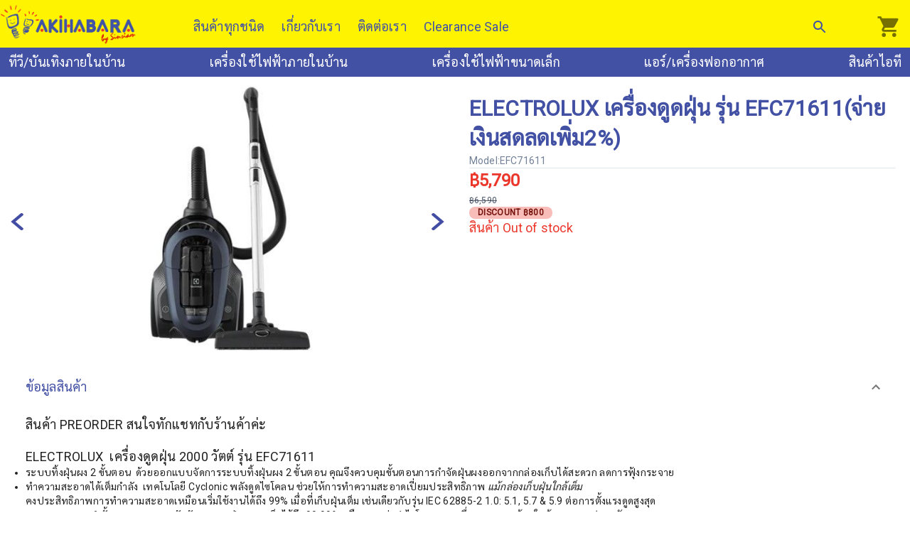

--- FILE ---
content_type: text/html; charset=utf-8
request_url: https://akibkkonline.com/product/electrolux-2000-efc-71611
body_size: 10409
content:
<!DOCTYPE html><html lang="th"><meta name="theme-color" content="#4351A4"/><head><script type="text/javascript" src="https://cdn.omise.co/omise.js"></script><meta name="viewport" content="width=device-width"/><meta charSet="utf-8"/><title>ELECTROLUX เครื่องดูดฝุ่น รุ่น EFC71611(จ่ายเงินสดลดเพิ่ม2%)</title><meta name="robots" content="index,follow"/><meta name="googlebot" content="index,follow"/><meta name="description" content="ELECTROLUX เครื่องดูดฝุ่น รุ่น EFC71611(จ่ายเงินสดลดเพิ่ม2%) ELECTROLUX  เครื่องดูดฝุ่น 2000 วัตต์ รุ่น EFC71611"/><meta name="twitter:card" content="summary_large_image"/><meta name="twitter:site" content="@site"/><meta name="twitter:creator" content="@handle"/><meta property="og:title" content="ELECTROLUX เครื่องดูดฝุ่น รุ่น EFC71611(จ่ายเงินสดลดเพิ่ม2%)"/><meta property="og:description" content="ELECTROLUX เครื่องดูดฝุ่น รุ่น EFC71611(จ่ายเงินสดลดเพิ่ม2%) ELECTROLUX  เครื่องดูดฝุ่น 2000 วัตต์ รุ่น EFC71611"/><meta property="og:image" content="https://akibkk.s3.ap-southeast-1.amazonaws.com/EFC_71611_d5a1574c66.jpg"/><meta name="keywords" content=""/><link rel="icon" href="/favicon.ico"/><link rel="manifest" href="/static/manifest.json"/><script type="application/ld+json">{
    "@context": "https://schema.org/",
    "@type": "Product",
    "image":["https://akibkk.s3.ap-southeast-1.amazonaws.com/EFC_71611_d5a1574c66.jpg"],
    "description": "ELECTROLUX  เครื่องดูดฝุ่น 2000 วัตต์ รุ่น EFC71611",
    
    
    
    
    
    
  "brand": {
      "@type": "Thing",
      "name": "Electrolux"
    },

    
    
    "offers": 
  {
    "@type": "Offer",
    "priceCurrency": "THB",
    
    "itemCondition": "https://schema.org/NewCondition",
    "availability": "https://schema.org/OutOfStock",
    "url": "https://www.akibkkonline.com/product/electrolux-2000-efc-71611",
    
      "seller": {
      "@type": "Organization",
      "name": "Akibkk"
    },
    
    "price": "5790"
  }
,
    
    "name": "ELECTROLUX เครื่องดูดฝุ่น รุ่น EFC71611(จ่ายเงินสดลดเพิ่ม2%)"
  }</script><meta name="next-head-count" content="16"/><link rel="preload" href="/_next/static/css/cc08b289d157b489d40f.css" as="style"/><link rel="stylesheet" href="/_next/static/css/cc08b289d157b489d40f.css" data-n-g=""/><link rel="preload" href="/_next/static/css/cf5c832d996d93d13ee2.css" as="style"/><link rel="stylesheet" href="/_next/static/css/cf5c832d996d93d13ee2.css" data-n-p=""/><noscript data-n-css=""></noscript><script defer="" nomodule="" src="/_next/static/chunks/polyfills-a40ef1678bae11e696dba45124eadd70.js"></script><script defer="" src="/_next/static/chunks/915.6636fb908dba963bdcb4.js"></script><script src="/_next/static/chunks/webpack-b08cb21bbab52157fa19.js" defer=""></script><script src="/_next/static/chunks/framework-d9cd8c00a7d7c8d8c129.js" defer=""></script><script src="/_next/static/chunks/main-4c9b8419c3276c1d6d91.js" defer=""></script><script src="/_next/static/chunks/pages/_app-81d4a87ba5474b3e7a64.js" defer=""></script><script src="/_next/static/chunks/962-ab49759012086a4b7171.js" defer=""></script><script src="/_next/static/chunks/pages/product/%5Bid%5D-faa76f28340d85c73d07.js" defer=""></script><script src="/_next/static/qpfmMVjZeBVguHUTDQRO9/_buildManifest.js" defer=""></script><script src="/_next/static/qpfmMVjZeBVguHUTDQRO9/_ssgManifest.js" defer=""></script><style id="jss-server-side">html {
  box-sizing: border-box;
  -webkit-font-smoothing: antialiased;
  -moz-osx-font-smoothing: grayscale;
}
*, *::before, *::after {
  box-sizing: inherit;
}
strong, b {
  font-weight: 700;
}
body {
  color: rgba(0, 0, 0, 0.87);
  margin: 0;
  font-size: 0.875rem;
  font-family: "Roboto", "Helvetica", "Arial", sans-serif;
  font-weight: 400;
  line-height: 1.43;
  letter-spacing: 0.01071em;
  background-color: #fff;
}
@media print {
  body {
    background-color: #fff;
  }
}
  body::backdrop {
    background-color: #fff;
  }
  .MuiCollapse-root {
    height: 0;
    overflow: hidden;
    transition: height 300ms cubic-bezier(0.4, 0, 0.2, 1) 0ms;
  }
  .MuiCollapse-entered {
    height: auto;
    overflow: visible;
  }
  .MuiCollapse-hidden {
    visibility: hidden;
  }
  .MuiCollapse-wrapper {
    display: flex;
  }
  .MuiCollapse-wrapperInner {
    width: 100%;
  }
  .MuiPaper-root {
    color: rgba(0, 0, 0, 0.87);
    transition: box-shadow 300ms cubic-bezier(0.4, 0, 0.2, 1) 0ms;
    background-color: #fff;
  }
  .MuiPaper-rounded {
    border-radius: 4px;
  }
  .MuiPaper-outlined {
    border: 1px solid rgba(0, 0, 0, 0.12);
  }
  .MuiPaper-elevation0 {
    box-shadow: none;
  }
  .MuiPaper-elevation1 {
    box-shadow: 0px 2px 1px -1px rgba(0,0,0,0.2),0px 1px 1px 0px rgba(0,0,0,0.14),0px 1px 3px 0px rgba(0,0,0,0.12);
  }
  .MuiPaper-elevation2 {
    box-shadow: 0px 3px 1px -2px rgba(0,0,0,0.2),0px 2px 2px 0px rgba(0,0,0,0.14),0px 1px 5px 0px rgba(0,0,0,0.12);
  }
  .MuiPaper-elevation3 {
    box-shadow: 0px 3px 3px -2px rgba(0,0,0,0.2),0px 3px 4px 0px rgba(0,0,0,0.14),0px 1px 8px 0px rgba(0,0,0,0.12);
  }
  .MuiPaper-elevation4 {
    box-shadow: 0px 2px 4px -1px rgba(0,0,0,0.2),0px 4px 5px 0px rgba(0,0,0,0.14),0px 1px 10px 0px rgba(0,0,0,0.12);
  }
  .MuiPaper-elevation5 {
    box-shadow: 0px 3px 5px -1px rgba(0,0,0,0.2),0px 5px 8px 0px rgba(0,0,0,0.14),0px 1px 14px 0px rgba(0,0,0,0.12);
  }
  .MuiPaper-elevation6 {
    box-shadow: 0px 3px 5px -1px rgba(0,0,0,0.2),0px 6px 10px 0px rgba(0,0,0,0.14),0px 1px 18px 0px rgba(0,0,0,0.12);
  }
  .MuiPaper-elevation7 {
    box-shadow: 0px 4px 5px -2px rgba(0,0,0,0.2),0px 7px 10px 1px rgba(0,0,0,0.14),0px 2px 16px 1px rgba(0,0,0,0.12);
  }
  .MuiPaper-elevation8 {
    box-shadow: 0px 5px 5px -3px rgba(0,0,0,0.2),0px 8px 10px 1px rgba(0,0,0,0.14),0px 3px 14px 2px rgba(0,0,0,0.12);
  }
  .MuiPaper-elevation9 {
    box-shadow: 0px 5px 6px -3px rgba(0,0,0,0.2),0px 9px 12px 1px rgba(0,0,0,0.14),0px 3px 16px 2px rgba(0,0,0,0.12);
  }
  .MuiPaper-elevation10 {
    box-shadow: 0px 6px 6px -3px rgba(0,0,0,0.2),0px 10px 14px 1px rgba(0,0,0,0.14),0px 4px 18px 3px rgba(0,0,0,0.12);
  }
  .MuiPaper-elevation11 {
    box-shadow: 0px 6px 7px -4px rgba(0,0,0,0.2),0px 11px 15px 1px rgba(0,0,0,0.14),0px 4px 20px 3px rgba(0,0,0,0.12);
  }
  .MuiPaper-elevation12 {
    box-shadow: 0px 7px 8px -4px rgba(0,0,0,0.2),0px 12px 17px 2px rgba(0,0,0,0.14),0px 5px 22px 4px rgba(0,0,0,0.12);
  }
  .MuiPaper-elevation13 {
    box-shadow: 0px 7px 8px -4px rgba(0,0,0,0.2),0px 13px 19px 2px rgba(0,0,0,0.14),0px 5px 24px 4px rgba(0,0,0,0.12);
  }
  .MuiPaper-elevation14 {
    box-shadow: 0px 7px 9px -4px rgba(0,0,0,0.2),0px 14px 21px 2px rgba(0,0,0,0.14),0px 5px 26px 4px rgba(0,0,0,0.12);
  }
  .MuiPaper-elevation15 {
    box-shadow: 0px 8px 9px -5px rgba(0,0,0,0.2),0px 15px 22px 2px rgba(0,0,0,0.14),0px 6px 28px 5px rgba(0,0,0,0.12);
  }
  .MuiPaper-elevation16 {
    box-shadow: 0px 8px 10px -5px rgba(0,0,0,0.2),0px 16px 24px 2px rgba(0,0,0,0.14),0px 6px 30px 5px rgba(0,0,0,0.12);
  }
  .MuiPaper-elevation17 {
    box-shadow: 0px 8px 11px -5px rgba(0,0,0,0.2),0px 17px 26px 2px rgba(0,0,0,0.14),0px 6px 32px 5px rgba(0,0,0,0.12);
  }
  .MuiPaper-elevation18 {
    box-shadow: 0px 9px 11px -5px rgba(0,0,0,0.2),0px 18px 28px 2px rgba(0,0,0,0.14),0px 7px 34px 6px rgba(0,0,0,0.12);
  }
  .MuiPaper-elevation19 {
    box-shadow: 0px 9px 12px -6px rgba(0,0,0,0.2),0px 19px 29px 2px rgba(0,0,0,0.14),0px 7px 36px 6px rgba(0,0,0,0.12);
  }
  .MuiPaper-elevation20 {
    box-shadow: 0px 10px 13px -6px rgba(0,0,0,0.2),0px 20px 31px 3px rgba(0,0,0,0.14),0px 8px 38px 7px rgba(0,0,0,0.12);
  }
  .MuiPaper-elevation21 {
    box-shadow: 0px 10px 13px -6px rgba(0,0,0,0.2),0px 21px 33px 3px rgba(0,0,0,0.14),0px 8px 40px 7px rgba(0,0,0,0.12);
  }
  .MuiPaper-elevation22 {
    box-shadow: 0px 10px 14px -6px rgba(0,0,0,0.2),0px 22px 35px 3px rgba(0,0,0,0.14),0px 8px 42px 7px rgba(0,0,0,0.12);
  }
  .MuiPaper-elevation23 {
    box-shadow: 0px 11px 14px -7px rgba(0,0,0,0.2),0px 23px 36px 3px rgba(0,0,0,0.14),0px 9px 44px 8px rgba(0,0,0,0.12);
  }
  .MuiPaper-elevation24 {
    box-shadow: 0px 11px 15px -7px rgba(0,0,0,0.2),0px 24px 38px 3px rgba(0,0,0,0.14),0px 9px 46px 8px rgba(0,0,0,0.12);
  }
  .MuiAccordion-root {
    position: relative;
    transition: margin 150ms cubic-bezier(0.4, 0, 0.2, 1) 0ms;
  }
  .MuiAccordion-root:before {
    top: -1px;
    left: 0;
    right: 0;
    height: 1px;
    content: "";
    opacity: 1;
    position: absolute;
    transition: opacity 150ms cubic-bezier(0.4, 0, 0.2, 1) 0ms,background-color 150ms cubic-bezier(0.4, 0, 0.2, 1) 0ms;
    background-color: rgba(0, 0, 0, 0.12);
  }
  .MuiAccordion-root.Mui-expanded {
    margin: 16px 0;
  }
  .MuiAccordion-root.Mui-disabled {
    background-color: rgba(0, 0, 0, 0.12);
  }
  .MuiAccordion-root.Mui-expanded + .MuiAccordion-root:before {
    display: none;
  }
  .MuiAccordion-root.Mui-expanded:first-child {
    margin-top: 0;
  }
  .MuiAccordion-root.Mui-expanded:last-child {
    margin-bottom: 0;
  }
  .MuiAccordion-root.Mui-expanded:before {
    opacity: 0;
  }
  .MuiAccordion-root:first-child:before {
    display: none;
  }
  .MuiAccordion-rounded {
    border-radius: 0;
  }
  .MuiAccordion-rounded:first-child {
    border-top-left-radius: 4px;
    border-top-right-radius: 4px;
  }
  .MuiAccordion-rounded:last-child {
    border-bottom-left-radius: 4px;
    border-bottom-right-radius: 4px;
  }
@supports (-ms-ime-align: auto) {
  .MuiAccordion-rounded:last-child {
    border-bottom-left-radius: 0;
    border-bottom-right-radius: 0;
  }
}
  .MuiButtonBase-root {
    color: inherit;
    border: 0;
    cursor: pointer;
    margin: 0;
    display: inline-flex;
    outline: 0;
    padding: 0;
    position: relative;
    align-items: center;
    user-select: none;
    border-radius: 0;
    vertical-align: middle;
    -moz-appearance: none;
    justify-content: center;
    text-decoration: none;
    background-color: transparent;
    -webkit-appearance: none;
    -webkit-tap-highlight-color: transparent;
  }
  .MuiButtonBase-root::-moz-focus-inner {
    border-style: none;
  }
  .MuiButtonBase-root.Mui-disabled {
    cursor: default;
    pointer-events: none;
  }
@media print {
  .MuiButtonBase-root {
    color-adjust: exact;
  }
}
  .MuiIconButton-root {
    flex: 0 0 auto;
    color: rgba(0, 0, 0, 0.54);
    padding: 12px;
    overflow: visible;
    font-size: 1.5rem;
    text-align: center;
    transition: background-color 150ms cubic-bezier(0.4, 0, 0.2, 1) 0ms;
    border-radius: 50%;
  }
  .MuiIconButton-root:hover {
    background-color: rgba(0, 0, 0, 0.04);
  }
  .MuiIconButton-root.Mui-disabled {
    color: rgba(0, 0, 0, 0.26);
    background-color: transparent;
  }
@media (hover: none) {
  .MuiIconButton-root:hover {
    background-color: transparent;
  }
}
  .MuiIconButton-edgeStart {
    margin-left: -12px;
  }
  .MuiIconButton-sizeSmall.MuiIconButton-edgeStart {
    margin-left: -3px;
  }
  .MuiIconButton-edgeEnd {
    margin-right: -12px;
  }
  .MuiIconButton-sizeSmall.MuiIconButton-edgeEnd {
    margin-right: -3px;
  }
  .MuiIconButton-colorInherit {
    color: inherit;
  }
  .MuiIconButton-colorPrimary {
    color: #4351A4;
  }
  .MuiIconButton-colorPrimary:hover {
    background-color: rgba(67, 81, 164, 0.04);
  }
@media (hover: none) {
  .MuiIconButton-colorPrimary:hover {
    background-color: transparent;
  }
}
  .MuiIconButton-colorSecondary {
    color: #FEF401;
  }
  .MuiIconButton-colorSecondary:hover {
    background-color: rgba(254, 244, 1, 0.04);
  }
@media (hover: none) {
  .MuiIconButton-colorSecondary:hover {
    background-color: transparent;
  }
}
  .MuiIconButton-sizeSmall {
    padding: 3px;
    font-size: 1.125rem;
  }
  .MuiIconButton-label {
    width: 100%;
    display: flex;
    align-items: inherit;
    justify-content: inherit;
  }
  .MuiAccordionSummary-root {
    display: flex;
    padding: 0px 16px;
    min-height: 48px;
    transition: min-height 150ms cubic-bezier(0.4, 0, 0.2, 1) 0ms,background-color 150ms cubic-bezier(0.4, 0, 0.2, 1) 0ms;
  }
  .MuiAccordionSummary-root:hover:not(.Mui-disabled) {
    cursor: pointer;
  }
  .MuiAccordionSummary-root.Mui-expanded {
    min-height: 64px;
  }
  .MuiAccordionSummary-root.Mui-focused, .MuiAccordionSummary-root.Mui-focusVisible {
    background-color: rgba(0, 0, 0, 0.12);
  }
  .MuiAccordionSummary-root.Mui-disabled {
    opacity: 0.38;
  }
  .MuiAccordionSummary-content {
    margin: 12px 0;
    display: flex;
    flex-grow: 1;
    transition: margin 150ms cubic-bezier(0.4, 0, 0.2, 1) 0ms;
  }
  .MuiAccordionSummary-content.Mui-expanded {
    margin: 20px 0;
  }
  .MuiAccordionSummary-expandIcon {
    transform: rotate(0deg);
    transition: transform 150ms cubic-bezier(0.4, 0, 0.2, 1) 0ms;
  }
  .MuiAccordionSummary-expandIcon:hover {
    background-color: transparent;
  }
  .MuiAccordionSummary-expandIcon.Mui-expanded {
    transform: rotate(180deg);
  }
  .MuiAccordionDetails-root {
    display: flex;
    padding: 8px 16px 16px;
  }
  .MuiSvgIcon-root {
    fill: currentColor;
    width: 1em;
    height: 1em;
    display: inline-block;
    font-size: 1.5rem;
    transition: fill 200ms cubic-bezier(0.4, 0, 0.2, 1) 0ms;
    flex-shrink: 0;
    user-select: none;
  }
  .MuiSvgIcon-colorPrimary {
    color: #4351A4;
  }
  .MuiSvgIcon-colorSecondary {
    color: #FEF401;
  }
  .MuiSvgIcon-colorAction {
    color: rgba(0, 0, 0, 0.54);
  }
  .MuiSvgIcon-colorError {
    color: #ff1744;
  }
  .MuiSvgIcon-colorDisabled {
    color: rgba(0, 0, 0, 0.26);
  }
  .MuiSvgIcon-fontSizeInherit {
    font-size: inherit;
  }
  .MuiSvgIcon-fontSizeSmall {
    font-size: 1.25rem;
  }
  .MuiSvgIcon-fontSizeLarge {
    font-size: 2.1875rem;
  }
  .jss3 {
    width: 100%;
  }
  .jss4 {
    font-size: 0.9375rem;
  }
  .MuiTypography-root {
    margin: 0;
  }
  .MuiTypography-body2 {
    font-size: 0.875rem;
    font-family: "Roboto", "Helvetica", "Arial", sans-serif;
    font-weight: 400;
    line-height: 1.43;
    letter-spacing: 0.01071em;
  }
  .MuiTypography-body1 {
    font-size: 1rem;
    font-family: "Roboto", "Helvetica", "Arial", sans-serif;
    font-weight: 400;
    line-height: 1.5;
    letter-spacing: 0.00938em;
  }
  .MuiTypography-caption {
    font-size: 0.75rem;
    font-family: "Roboto", "Helvetica", "Arial", sans-serif;
    font-weight: 400;
    line-height: 1.66;
    letter-spacing: 0.03333em;
  }
  .MuiTypography-button {
    font-size: 0.875rem;
    font-family: "Roboto", "Helvetica", "Arial", sans-serif;
    font-weight: 500;
    line-height: 1.75;
    letter-spacing: 0.02857em;
    text-transform: uppercase;
  }
  .MuiTypography-h1 {
    font-size: 6rem;
    font-family: "Roboto", "Helvetica", "Arial", sans-serif;
    font-weight: 300;
    line-height: 1.167;
    letter-spacing: -0.01562em;
  }
  .MuiTypography-h2 {
    font-size: 3.75rem;
    font-family: "Roboto", "Helvetica", "Arial", sans-serif;
    font-weight: 300;
    line-height: 1.2;
    letter-spacing: -0.00833em;
  }
  .MuiTypography-h3 {
    font-size: 3rem;
    font-family: "Roboto", "Helvetica", "Arial", sans-serif;
    font-weight: 400;
    line-height: 1.167;
    letter-spacing: 0em;
  }
  .MuiTypography-h4 {
    font-size: 2.125rem;
    font-family: "Roboto", "Helvetica", "Arial", sans-serif;
    font-weight: 400;
    line-height: 1.235;
    letter-spacing: 0.00735em;
  }
  .MuiTypography-h5 {
    font-size: 1.5rem;
    font-family: "Roboto", "Helvetica", "Arial", sans-serif;
    font-weight: 400;
    line-height: 1.334;
    letter-spacing: 0em;
  }
  .MuiTypography-h6 {
    font-size: 1.25rem;
    font-family: "Roboto", "Helvetica", "Arial", sans-serif;
    font-weight: 500;
    line-height: 1.6;
    letter-spacing: 0.0075em;
  }
  .MuiTypography-subtitle1 {
    font-size: 1rem;
    font-family: "Roboto", "Helvetica", "Arial", sans-serif;
    font-weight: 400;
    line-height: 1.75;
    letter-spacing: 0.00938em;
  }
  .MuiTypography-subtitle2 {
    font-size: 0.875rem;
    font-family: "Roboto", "Helvetica", "Arial", sans-serif;
    font-weight: 500;
    line-height: 1.57;
    letter-spacing: 0.00714em;
  }
  .MuiTypography-overline {
    font-size: 0.75rem;
    font-family: "Roboto", "Helvetica", "Arial", sans-serif;
    font-weight: 400;
    line-height: 2.66;
    letter-spacing: 0.08333em;
    text-transform: uppercase;
  }
  .MuiTypography-srOnly {
    width: 1px;
    height: 1px;
    overflow: hidden;
    position: absolute;
  }
  .MuiTypography-alignLeft {
    text-align: left;
  }
  .MuiTypography-alignCenter {
    text-align: center;
  }
  .MuiTypography-alignRight {
    text-align: right;
  }
  .MuiTypography-alignJustify {
    text-align: justify;
  }
  .MuiTypography-noWrap {
    overflow: hidden;
    white-space: nowrap;
    text-overflow: ellipsis;
  }
  .MuiTypography-gutterBottom {
    margin-bottom: 0.35em;
  }
  .MuiTypography-paragraph {
    margin-bottom: 16px;
  }
  .MuiTypography-colorInherit {
    color: inherit;
  }
  .MuiTypography-colorPrimary {
    color: #4351A4;
  }
  .MuiTypography-colorSecondary {
    color: #FEF401;
  }
  .MuiTypography-colorTextPrimary {
    color: rgba(0, 0, 0, 0.87);
  }
  .MuiTypography-colorTextSecondary {
    color: rgba(0, 0, 0, 0.54);
  }
  .MuiTypography-colorError {
    color: #ff1744;
  }
  .MuiTypography-displayInline {
    display: inline;
  }
  .MuiTypography-displayBlock {
    display: block;
  }
  .MuiLink-underlineNone {
    text-decoration: none;
  }
  .MuiLink-underlineHover {
    text-decoration: none;
  }
  .MuiLink-underlineHover:hover {
    text-decoration: underline;
  }
  .MuiLink-underlineAlways {
    text-decoration: underline;
  }
  .MuiLink-button {
    border: 0;
    cursor: pointer;
    margin: 0;
    outline: 0;
    padding: 0;
    position: relative;
    user-select: none;
    border-radius: 0;
    vertical-align: middle;
    -moz-appearance: none;
    background-color: transparent;
    -webkit-appearance: none;
    -webkit-tap-highlight-color: transparent;
  }
  .MuiLink-button::-moz-focus-inner {
    border-style: none;
  }
  .MuiLink-button.Mui-focusVisible {
    outline: auto;
  }
  .MuiBadge-root {
    display: inline-flex;
    position: relative;
    flex-shrink: 0;
    vertical-align: middle;
  }
  .MuiBadge-badge {
    height: 20px;
    display: flex;
    padding: 0 6px;
    z-index: 1;
    position: absolute;
    flex-wrap: wrap;
    font-size: 0.75rem;
    min-width: 20px;
    box-sizing: border-box;
    transition: transform 225ms cubic-bezier(0.4, 0, 0.2, 1) 0ms;
    align-items: center;
    font-family: "Roboto", "Helvetica", "Arial", sans-serif;
    font-weight: 500;
    line-height: 1;
    align-content: center;
    border-radius: 10px;
    flex-direction: row;
    justify-content: center;
  }
  .MuiBadge-colorPrimary {
    color: #fff;
    background-color: #4351A4;
  }
  .MuiBadge-colorSecondary {
    color: rgba(0, 0, 0, 0.87);
    background-color: #FEF401;
  }
  .MuiBadge-colorError {
    color: #fff;
    background-color: #ff1744;
  }
  .MuiBadge-dot {
    height: 8px;
    padding: 0;
    min-width: 8px;
    border-radius: 4px;
  }
  .MuiBadge-anchorOriginTopRightRectangle {
    top: 0;
    right: 0;
    transform: scale(1) translate(50%, -50%);
    transform-origin: 100% 0%;
  }
  .MuiBadge-anchorOriginTopRightRectangle.MuiBadge-invisible {
    transform: scale(0) translate(50%, -50%);
  }
  .MuiBadge-anchorOriginTopRightRectangular {
    top: 0;
    right: 0;
    transform: scale(1) translate(50%, -50%);
    transform-origin: 100% 0%;
  }
  .MuiBadge-anchorOriginTopRightRectangular.MuiBadge-invisible {
    transform: scale(0) translate(50%, -50%);
  }
  .MuiBadge-anchorOriginBottomRightRectangle {
    right: 0;
    bottom: 0;
    transform: scale(1) translate(50%, 50%);
    transform-origin: 100% 100%;
  }
  .MuiBadge-anchorOriginBottomRightRectangle.MuiBadge-invisible {
    transform: scale(0) translate(50%, 50%);
  }
  .MuiBadge-anchorOriginBottomRightRectangular {
    right: 0;
    bottom: 0;
    transform: scale(1) translate(50%, 50%);
    transform-origin: 100% 100%;
  }
  .MuiBadge-anchorOriginBottomRightRectangular.MuiBadge-invisible {
    transform: scale(0) translate(50%, 50%);
  }
  .MuiBadge-anchorOriginTopLeftRectangle {
    top: 0;
    left: 0;
    transform: scale(1) translate(-50%, -50%);
    transform-origin: 0% 0%;
  }
  .MuiBadge-anchorOriginTopLeftRectangle.MuiBadge-invisible {
    transform: scale(0) translate(-50%, -50%);
  }
  .MuiBadge-anchorOriginTopLeftRectangular {
    top: 0;
    left: 0;
    transform: scale(1) translate(-50%, -50%);
    transform-origin: 0% 0%;
  }
  .MuiBadge-anchorOriginTopLeftRectangular.MuiBadge-invisible {
    transform: scale(0) translate(-50%, -50%);
  }
  .MuiBadge-anchorOriginBottomLeftRectangle {
    left: 0;
    bottom: 0;
    transform: scale(1) translate(-50%, 50%);
    transform-origin: 0% 100%;
  }
  .MuiBadge-anchorOriginBottomLeftRectangle.MuiBadge-invisible {
    transform: scale(0) translate(-50%, 50%);
  }
  .MuiBadge-anchorOriginBottomLeftRectangular {
    left: 0;
    bottom: 0;
    transform: scale(1) translate(-50%, 50%);
    transform-origin: 0% 100%;
  }
  .MuiBadge-anchorOriginBottomLeftRectangular.MuiBadge-invisible {
    transform: scale(0) translate(-50%, 50%);
  }
  .MuiBadge-anchorOriginTopRightCircle {
    top: 14%;
    right: 14%;
    transform: scale(1) translate(50%, -50%);
    transform-origin: 100% 0%;
  }
  .MuiBadge-anchorOriginTopRightCircle.MuiBadge-invisible {
    transform: scale(0) translate(50%, -50%);
  }
  .MuiBadge-anchorOriginTopRightCircular {
    top: 14%;
    right: 14%;
    transform: scale(1) translate(50%, -50%);
    transform-origin: 100% 0%;
  }
  .MuiBadge-anchorOriginTopRightCircular.MuiBadge-invisible {
    transform: scale(0) translate(50%, -50%);
  }
  .MuiBadge-anchorOriginBottomRightCircle {
    right: 14%;
    bottom: 14%;
    transform: scale(1) translate(50%, 50%);
    transform-origin: 100% 100%;
  }
  .MuiBadge-anchorOriginBottomRightCircle.MuiBadge-invisible {
    transform: scale(0) translate(50%, 50%);
  }
  .MuiBadge-anchorOriginBottomRightCircular {
    right: 14%;
    bottom: 14%;
    transform: scale(1) translate(50%, 50%);
    transform-origin: 100% 100%;
  }
  .MuiBadge-anchorOriginBottomRightCircular.MuiBadge-invisible {
    transform: scale(0) translate(50%, 50%);
  }
  .MuiBadge-anchorOriginTopLeftCircle {
    top: 14%;
    left: 14%;
    transform: scale(1) translate(-50%, -50%);
    transform-origin: 0% 0%;
  }
  .MuiBadge-anchorOriginTopLeftCircle.MuiBadge-invisible {
    transform: scale(0) translate(-50%, -50%);
  }
  .MuiBadge-anchorOriginTopLeftCircular {
    top: 14%;
    left: 14%;
    transform: scale(1) translate(-50%, -50%);
    transform-origin: 0% 0%;
  }
  .MuiBadge-anchorOriginTopLeftCircular.MuiBadge-invisible {
    transform: scale(0) translate(-50%, -50%);
  }
  .MuiBadge-anchorOriginBottomLeftCircle {
    left: 14%;
    bottom: 14%;
    transform: scale(1) translate(-50%, 50%);
    transform-origin: 0% 100%;
  }
  .MuiBadge-anchorOriginBottomLeftCircle.MuiBadge-invisible {
    transform: scale(0) translate(-50%, 50%);
  }
  .MuiBadge-anchorOriginBottomLeftCircular {
    left: 14%;
    bottom: 14%;
    transform: scale(1) translate(-50%, 50%);
    transform-origin: 0% 100%;
  }
  .MuiBadge-anchorOriginBottomLeftCircular.MuiBadge-invisible {
    transform: scale(0) translate(-50%, 50%);
  }
  .MuiBadge-invisible {
    transition: transform 195ms cubic-bezier(0.4, 0, 0.2, 1) 0ms;
  }
  .jss2 {
    top: 13px;
    right: -3px;
    border: 2px solid #fff;
    padding: 0 4px;
  }
  .jss1 {
    display: inline-block;
    margin-left: 24px;
  }</style></head><script async="" src="https://www.googletagmanager.com/gtag/js?id=UA-129002457-3"></script><script>   window.dataLayer = window.dataLayer || [];
                                        function gtag(){dataLayer.push(arguments);}
                                        gtag('js', new Date());
                    
                                        gtag('config', 'UA-129002457-3',{
                                            page_path: window.location.pathname,
                                        });</script><body><script>(function(w,d,s,l,i){w[l]=w[l]||[];w[l].push({'gtm.start':
                            new Date().getTime(),event:'gtm.js'});var f=d.getElementsByTagName(s)[0],
                            j=d.createElement(s),dl=l!='dataLayer'?'&l='+l:'';j.async=true;j.src=
                            'https://www.googletagmanager.com/gtm.js?id='+i+dl;f.parentNode.insertBefore(j,f);
                            })(window,document,'script','dataLayer','GTM-N5P3NHN');</script><noscript><iframe src="https://www.googletagmanager.com/ns.html?id=GTM-N5P3NHN"
                    height="0" width="0" style="display:none;visibility:hidden"></iframe></noscript><div id="__next"><div><header class="pb-28"><div class="bg-yellow z-20 fixed w-full"><nav class="flex max-w-screen-xl items-center mx-auto justify-between flex-wrap p-2 sm:p-0"><div class="flex items-center flex-shrink-0 mr-12"><a class="MuiTypography-root MuiLink-root MuiLink-underlineHover MuiTypography-colorPrimary" href="/"><img class="h-auto sm:w-40 md:w-48 mr-2 w-24" src="/AkibkkLogo.png" alt="logo"/></a></div><div class="block xl:hidden"><a class="MuiTypography-root MuiLink-root MuiLink-underlineHover jss1 MuiTypography-colorPrimary" href="/cart"><button class="MuiButtonBase-root MuiIconButton-root" tabindex="0" type="button" aria-label="cart"><span class="MuiIconButton-label"><span class="MuiBadge-root"><svg class="MuiSvgIcon-root" focusable="false" viewBox="0 0 24 24" aria-hidden="true"><path d="M7 18c-1.1 0-1.99.9-1.99 2S5.9 22 7 22s2-.9 2-2-.9-2-2-2zM1 2v2h2l3.6 7.59-1.35 2.45c-.16.28-.25.61-.25.96 0 1.1.9 2 2 2h12v-2H7.42c-.14 0-.25-.11-.25-.25l.03-.12.9-1.63h7.45c.75 0 1.41-.41 1.75-1.03l3.58-6.49c.08-.14.12-.31.12-.48 0-.55-.45-1-1-1H5.21l-.94-2H1zm16 16c-1.1 0-1.99.9-1.99 2s.89 2 1.99 2 2-.9 2-2-.9-2-2-2z"></path></svg><span class="MuiBadge-badge jss2 MuiBadge-anchorOriginTopRightRectangle MuiBadge-colorPrimary MuiBadge-invisible">0</span></span></span></button></a></div><div class="w-full flex-grow hidden xl:flex lg:items-center lg:w-auto text-blue-500 pt-2"><div class="text-lg lg:flex-grow "><a class="MuiTypography-root MuiLink-root MuiLink-underlineHover jss1 MuiTypography-colorPrimary" href="/products?page=1">สินค้าทุกชนิด</a><a class="MuiTypography-root MuiLink-root MuiLink-underlineHover jss1 MuiTypography-colorPrimary" href="/aboutus">เกี่ยวกับเรา</a><a class="MuiTypography-root MuiLink-root MuiLink-underlineHover jss1 MuiTypography-colorPrimary" href="/contactus">ติดต่อเรา</a><a class="MuiTypography-root MuiLink-root MuiLink-underlineHover jss1 MuiTypography-colorPrimary" href="/products/clearance-sale?page=1">Clearance Sale</a></div><div></div><div class="pl-5"><a class="MuiTypography-root MuiLink-root MuiLink-underlineHover jss1 MuiTypography-colorPrimary" href="/cart"><button class="MuiButtonBase-root MuiIconButton-root" tabindex="0" type="button" aria-label="cart"><span class="MuiIconButton-label"><span class="MuiBadge-root"><svg class="MuiSvgIcon-root MuiSvgIcon-fontSizeLarge" focusable="false" viewBox="0 0 24 24" aria-hidden="true"><path d="M7 18c-1.1 0-1.99.9-1.99 2S5.9 22 7 22s2-.9 2-2-.9-2-2-2zM1 2v2h2l3.6 7.59-1.35 2.45c-.16.28-.25.61-.25.96 0 1.1.9 2 2 2h12v-2H7.42c-.14 0-.25-.11-.25-.25l.03-.12.9-1.63h7.45c.75 0 1.41-.41 1.75-1.03l3.58-6.49c.08-.14.12-.31.12-.48 0-.55-.45-1-1-1H5.21l-.94-2H1zm16 16c-1.1 0-1.99.9-1.99 2s.89 2 1.99 2 2-.9 2-2-.9-2-2-2z"></path></svg><span class="MuiBadge-badge jss2 MuiBadge-anchorOriginTopRightRectangle MuiBadge-colorPrimary MuiBadge-invisible">0</span></span></span></button></a></div></div></nav><div class="bg-blue-500"><nav class="max-w-screen-xl relative items-center mx-auto py-2 text-white"><div class="justify-between hidden xl:flex"><div><div class="mx-3"><span class="cursor-pointer text-lg">ทีวี/บันเทิงภายในบ้าน</span></div></div><div><div class="mx-3"><span class="cursor-pointer text-lg">เครื่องใช้ไฟฟ้าภายในบ้าน</span></div></div><div><div class="mx-3"><span class="cursor-pointer text-lg">เครื่องใช้ไฟฟ้าขนาดเล็ก</span></div></div><div><div class="mx-3"><span class="cursor-pointer text-lg">แอร์/เครื่องฟอกอากาศ</span></div></div><div><div class="mx-3"><span class="cursor-pointer text-lg">สินค้าไอที</span></div></div></div><div class="flex justify-between flex-wrap block xl:hidden"></div></nav></div></div></header><div class="center-body"><div><div class="grid md:grid-cols-2 grid-rows-1"><div class="relative"><div class="scroll_gallery__3hcQm scroll_gallery__3hcQm"><button class="absolute z-10 bg-white right-0 w-12 h-12"><img class="p-3 transform -rotate-90 w-12 h-12" src="/chevrondown.svg" alt="next"/></button><button class="absolute z-10 bg-white left-0 w-12 h-12"><img class="p-3 transform rotate-90 w-12 h-12" src="/chevrondown.svg" alt="prev"/></button><img class="scroll_gallerydiv__3_IUN h-400px" style="width:100%;object-fit:contain" src="https://akibkk.s3.ap-southeast-1.amazonaws.com/EFC_71611_d5a1574c66.jpg" alt="demo"/></div></div><div class="m-5"><h1 class="md:text-3xl text-lg break-normal text-blue-500 font-bold">ELECTROLUX เครื่องดูดฝุ่น รุ่น EFC71611(จ่ายเงินสดลดเพิ่ม2%)</h1><span class="mb-5 text-gray-600 text-sm">Model:<!-- -->EFC71611</span><hr/><h1 class="font-bold text-lg text-red-500 md:text-2xl">฿<!-- -->5,790</h1><span class="text-gray-700 text-xs line-through">฿<!-- -->6,590</span><div class="flex items-baseline"><span class="inline-block bg-red-200 text-red-800 text-xs px-2 rounded-full uppercase font-semibold tracking-wide px-3">DISCOUNT ฿800</span></div><span class="text-red-500 text-lg">สินค้า Out of stock</span></div></div><div class="grid md:grid-cols-2 grid-rows-1"><div class="col-span-2 mx-5"><div class="jss3"><div class="MuiPaper-root MuiAccordion-root Mui-expanded MuiAccordion-rounded MuiPaper-elevation0 MuiPaper-rounded"><div class="MuiButtonBase-root MuiAccordionSummary-root Mui-expanded" tabindex="0" role="button" aria-disabled="false" aria-expanded="true"><div class="MuiAccordionSummary-content Mui-expanded"><p class="text-lg text-blue-500">ข้อมูลสินค้า</p></div><div class="MuiButtonBase-root MuiIconButton-root MuiAccordionSummary-expandIcon Mui-expanded MuiIconButton-edgeEnd" aria-disabled="false" aria-hidden="true"><span class="MuiIconButton-label"><svg class="MuiSvgIcon-root" focusable="false" viewBox="0 0 24 24" aria-hidden="true"><path d="M16.59 8.59L12 13.17 7.41 8.59 6 10l6 6 6-6z"></path></svg></span></div></div><div class="MuiCollapse-root MuiCollapse-entered" style="min-height:0px"><div class="MuiCollapse-wrapper"><div class="MuiCollapse-wrapperInner"><div role="region"><div class="MuiAccordionDetails-root"><pre class="description-text tracking-wide whitespace-pre-wrap"></pre></div></div></div></div></div></div></div><div class="jss3"><div class="MuiPaper-root MuiAccordion-root MuiAccordion-rounded MuiPaper-elevation0 MuiPaper-rounded"><div class="MuiButtonBase-root MuiAccordionSummary-root" tabindex="0" role="button" aria-disabled="false" aria-expanded="false"><div class="MuiAccordionSummary-content"><p class="text-lg text-blue-500">วิธีซื้อสินค้า</p></div><div class="MuiButtonBase-root MuiIconButton-root MuiAccordionSummary-expandIcon MuiIconButton-edgeEnd" aria-disabled="false" aria-hidden="true"><span class="MuiIconButton-label"><svg class="MuiSvgIcon-root" focusable="false" viewBox="0 0 24 24" aria-hidden="true"><path d="M16.59 8.59L12 13.17 7.41 8.59 6 10l6 6 6-6z"></path></svg></span></div></div><div class="MuiCollapse-root MuiCollapse-hidden" style="min-height:0px"><div class="MuiCollapse-wrapper"><div class="MuiCollapse-wrapperInner"><div role="region"><div class="MuiAccordionDetails-root"><div><p>ลูกค้าสามารถสั่งซื้อได้ที่ Line ของร้าน AKIHABARA ได้<a href="https://line.me/R/ti/p/%40qif0035a" rel="noopener" target="_blank"><img class="w-10 h-10" src="/line.svg" alt="line"/></a>หรือกดปุ่มซื้อและและชำระเงิน ถ้าต้องการผ่อนชำระ สามารถติดต่อผ่านLine หรือ facebook</p></div></div></div></div></div></div></div></div></div></div></div></div><footer class="center-body pt-10 pb-24"><hr/><div class="grid grid-rows-1 sm:grid-cols-4 gap-4 pt-4 xl:m-0 mx-5"><div class="jss3 sm:hidden block"><div class="MuiPaper-root MuiAccordion-root MuiAccordion-rounded MuiPaper-elevation0 MuiPaper-rounded"><div class="MuiButtonBase-root MuiAccordionSummary-root" tabindex="0" role="button" aria-disabled="false" aria-expanded="false"><div class="MuiAccordionSummary-content"><img class="h-12 pt-1 w-24" src="/AkibkkLogo.png" alt="logo"/></div><div class="MuiButtonBase-root MuiIconButton-root MuiAccordionSummary-expandIcon MuiIconButton-edgeEnd" aria-disabled="false" aria-hidden="true"><span class="MuiIconButton-label"><svg class="MuiSvgIcon-root" focusable="false" viewBox="0 0 24 24" aria-hidden="true"><path d="M16.59 8.59L12 13.17 7.41 8.59 6 10l6 6 6-6z"></path></svg></span></div></div><div class="MuiCollapse-root MuiCollapse-hidden" style="min-height:0px"><div class="MuiCollapse-wrapper"><div class="MuiCollapse-wrapperInner"><div role="region"><div class="MuiAccordionDetails-root"><ul class="list-none"><li><a href="/refund-exchange">คืนเงินและคืนสินค้า</a></li><li><a href="/privacypolicy">นโยบายความเป็นส่วนตัว</a></li><li><a href="/contactus">ติดต่อเรา</a></li><li><a href="/aboutus">เกี่ยวกับเรา</a></li></ul></div></div></div></div></div></div></div><div class="sm:block hidden"><h1 class="text-blue-500 text-xl">บริการ</h1><ul class="list-none"><li><a href="/refund-exchange">คืนเงินและคืนสินค้า</a></li><li><a href="/privacypolicy">นโยบายความเป็นส่วนตัว</a></li><li><a href="/contactus">ติดต่อเรา</a></li><li><a href="/aboutus">เกี่ยวกับเรา</a></li></ul></div><div><h1 class="text-blue-500 text-xl">สถานที่ตั้ง</h1><ul class="list-none"><li class="text-gray-700">26-30 ซอย ประชุม แขวง สุริยวงศ์ เขตบางรัก กรุงเทพมหานคร 10500</li></ul></div><div><h1 class="text-blue-500 text-xl">Payment</h1><div class="flex inline-block gap-3"><img class="w-10 h-10" src="/jcb.svg" alt="jcb"/><img class="w-10 h-10" src="/visa.svg" alt="visa"/><img class="w-10 h-10" src="/mastercard.svg" alt="mastercard"/></div></div><div><h1 class="text-blue-500 text-xl">Follow us on:</h1><div class="flex inline-block"><a href="https://www.facebook.com/akithailand" rel="noopener" target="_blank"><img class="w-24 h-24" src="/facebook.svg" alt="fb"/></a><a href="https://line.me/R/ti/p/%40qif0035a" rel="noopener" target="_blank"><img class="w-24 h-24" src="/line.svg" alt="line"/></a></div></div></div><hr/><div class="text-gray-700 text-sm xl:m-0 ml-4">© 2021 SINSIAM PLUS CO., LTD.</div></footer></div></div><script id="__NEXT_DATA__" type="application/json">{"props":{"pageProps":{"title":"ELECTROLUX เครื่องดูดฝุ่น รุ่น EFC71611(จ่ายเงินสดลดเพิ่ม2%)","meta":{"description":"ELECTROLUX เครื่องดูดฝุ่น รุ่น EFC71611(จ่ายเงินสดลดเพิ่ม2%) ELECTROLUX  เครื่องดูดฝุ่น 2000 วัตต์ รุ่น EFC71611","keywords":"ELECTROLUX เครื่องดูดฝุ่น รุ่น EFC71611(จ่ายเงินสดลดเพิ่ม2%)"},"images":[{"type":"image","data":"https://akibkk.s3.ap-southeast-1.amazonaws.com/EFC_71611_d5a1574c66.jpg","dataType":"image/jpeg"}],"product":{"setup":false,"setupcost":0,"metadata":[{"_id":"62da79983597e3001dd8df08","name":"EFC71611.jpg","alternativeText":"","caption":"","hash":"EFC_71611_d5a1574c66","ext":".jpg","mime":"image/jpeg","size":12.24,"width":279,"height":419,"url":"https://akibkk.s3.ap-southeast-1.amazonaws.com/EFC_71611_d5a1574c66.jpg","formats":{"thumbnail":{"name":"thumbnail_EFC71611.jpg","hash":"thumbnail_EFC_71611_d5a1574c66","ext":".jpg","mime":"image/jpeg","width":104,"height":156,"size":2.96,"path":null,"url":"https://akibkk.s3.ap-southeast-1.amazonaws.com/thumbnail_EFC_71611_d5a1574c66.jpg"}},"provider":"aws-s3","related":["62da7b463597e3001dd8df09"],"createdAt":"2022-07-22T10:19:04.413Z","updatedAt":"2022-07-22T10:26:14.986Z","__v":0,"created_by":"5f856c9cdc5c3300a2de530c","updated_by":"5f856c9cdc5c3300a2de530c","id":"62da79983597e3001dd8df08"}],"_id":"62da7b463597e3001dd8df09","discount":800,"shippingcostbkk":200,"price":6590,"model":"EFC71611","productid":"electrolux-2000-efc-71611","name":"ELECTROLUX เครื่องดูดฝุ่น รุ่น EFC71611(จ่ายเงินสดลดเพิ่ม2%)","shippingcostother":200,"metadescription":"ELECTROLUX  เครื่องดูดฝุ่น 2000 วัตต์ รุ่น EFC71611","warranty":"รับประกัน 1 ปี","description":"สินค้า PREORDER สนใจทักแชทกับร้านค้าค่ะ\n\nELECTROLUX  เครื่องดูดฝุ่น 2000 วัตต์ รุ่น EFC71611\n\n\n- ระบบทิ้งฝุ่นผง 2 ขั้นตอน  ด้วยออกแบบจัดการระบบทิ้งฝุ่นผง 2 ขั้นตอน คุณจึงควบคุมขั้นตอนการกำจัดฝุ่นผงออกจากกล่องเก็บได้สะดวก ลดการฟุ้งกระจาย\n- ทำความสะอาดได้เต็มกำลัง  เทคโนโลยี Cyclonic พลังดูดไซโคลน ช่วยให้การทำความสะอาดเปี่ยมประสิทธิภาพ* แม้กล่องเก็บฝุ่นใกล้เต็ม\n*คงประสิทธิภาพการทำความสะอาดเหมือนเริ่มใช้งานได้ถึง 99% เมื่อที่เก็บฝุ่นเต็ม เช่นเดียวกับรุ่น IEC 62885-2 1.0: 5.1, 5.7 \u0026 5.9 ต่อการตั้งแรงดูดสูงสุด\n- ระบบการกรอง 6 ขั้นตอน   สามารถดักจับอนุภาคฝุ่นขนาดเล็กได้ถึง 99.99% หรือมากกว่า 1 ไมโครเมตร* เพื่อสภาพแวดล้อมในบ้านสะอาดปลอดภัย\n*อ้างอิงจากการทดสอบภายใน ตามมาตรฐานยุโรป EN60312-1-2017 สำหรับอนุภาคที่มีขนาดใหญ่กว่า 1 ไมโครเมตร\n- ทำให้งานบ้านเป็นเรื่องง่าย  หมดปัญหาเรื่องการยกเครื่องดูดฝุ่นไปรอบๆ บ้านอีกต่อไป ด้วยตัวเครื่องดีไซน์อย่างกะทัดรัด น้ำหนักเบา และถือได้ง่าย คุณจึงสามารถยกและเคลื่อนย้ายไปทำความสะอาดได้ตามต้องการ\n- เคลื่อนย้ายได้สะดวก  ล้อยางขนาดใหญ่ไซส์ XL ให้คุณเคลื่อนย้ายตัวเครื่องเพื่อทำความสะอาดภายในบ้านได้สะดวก หมดกังวลเรื่องรอยขีดข่วนพื้นบ้าน\n- เพิ่มประสิทธิภาพการขจัดฝุ่นผง  ด้วยหัวดูดที่หลากหลาย ออกแบบมาเพื่อดูดฝุ่นบนพื้นและจุดต่างๆ ในบ้านอย่างมีประสิทธิภาพ\n- ประเภทกล่องเก็บฝุ่นขนาด 1.6 ลิตร\n- กำลังมอเตอร์ 2,000W \n- กำลังไฟที่ใช้ขนาด 220 – 240V , 50-60 Hz.\n- ปรับระดับแรงดูดได้\n- ตัดการทำงานเมื่อมอเตอร์ทำงานหนัก\n- ระบบกรองฝุ่น 6 ขั้นตอน\n- แผ่นกรองชั้นใน Hygiene 12 ถอดล้างได้\n- ที่พักท่อดูด 2 ตำแหน่ง \n- ความยาวสายไฟ 9 เมตร\n- ถนอมพื้นด้วยล้อยางกันรอย\n- ท่อดูดฝุ่นทำจากเหล็ก 2 ชิ้นปรับระดับได้\n- หัวดูดฝุ่นพื้นแบบผสม หัวดูดปากแคบ หัวดูดขนแปรง\n- ขนาดผลิตภัณฑ์ กว้าง 300 มม. X ยาว 280 มม. X สูง 400 มม.\n- รวมกล่อง กว้าง 348 มม. X ยาว 560 มม. X สูง 330 มม.\n- น้ำหนักเครื่อง 5.4  กก.\n- น้ำหนักเครื่องรวมกล่อง 6.4 กก.\n\n\n\n**จัดส่งสินค้าเฉพาะกรุงเทพฯและปริมณฑล** ส่วนต่างจังหวัดรบกวนติดต่อที่เบอร์ 02-2331888\n*** เช็คสต็อกสินค้าก่อนสั่งซื้อนะครับ ***\nในกรณีสินค้าขึ้น ( สินค้า Out of stock ) ไม่สามารถกดสั่งซื้อได้  สินค้าต้อง By Order นะครับ ลูกค้าสามารถติดต่อสอบถามสั่งซื้อได้ครับ\nสำหรับลูกค้าที่ต้องการชำระเงินสด / โอนเงิน ทางร้านจะคิดส่วนลดพิเศษให้ โปรดติดต่อก่อนสั่งซื้อ\nลูกค้าที่ต้องการขอใบเสนอราคาในนามบริษัท หรือ ขอราคาพิเศษสำหรับการสั่งซื้อแบบมีจำนวน กดไอคอน \"ติดต่อสอบถาม\" ตรงรูปภาพแจ้งความประสงค์เข้ามาได้เลยครับ\nบริษัท ขอสงวนสิทธิ์ในการเปลี่ยนแปลงข้อมูลรายละเอียดต่างๆโดยมิต้องแจ้งให้ทราบล่วงหน้า และความรับผิดชอบอันเนื่องมากจากความผิดพลาดในการพิมพ์การลงราคาไม่ว่ากรณีใดก็ตาม ขอบคุณครับ\nบจก.สินสยามพลัส  ศูนย์รวมเครื่องใช้ไฟฟ้าคุณภาพ ราคาถูก หน้าร้าน: ถนนสีลม ซอย 22  T.02-2331888 \nLINE ID : @akisilom\n\n\n\n","sku":"EFC71611","createdAt":"2022-07-22T10:26:14.965Z","updatedAt":"2025-09-17T08:49:24.293Z","__v":0,"brand":{"_id":"5f8573fbdc5c3300a2de5317","name":"Electrolux","brandid":"electrolux","createdAt":"2020-10-13T09:31:39.926Z","updatedAt":"2020-10-13T09:31:39.934Z","__v":0,"created_by":"5f85601ddc5c3300a2de5309","updated_by":"5f85601ddc5c3300a2de5309","id":"5f8573fbdc5c3300a2de5317"},"category":{"_id":"5f77a6b5dc5c3300a2de52b8","name":"เครื่องใช้ไฟฟ้าขนาดเล็ก","categoryid":"small-appliance","createdAt":"2020-10-02T22:16:21.947Z","updatedAt":"2020-10-02T22:16:21.965Z","__v":0,"created_by":"5f77a219dc5c3300a2de52b5","updated_by":"5f77a219dc5c3300a2de52b5","id":"5f77a6b5dc5c3300a2de52b8"},"created_by":{"isActive":true,"blocked":false,"roles":["5f77a18ddc5c3300a2de523a"],"_id":"5f856c9cdc5c3300a2de530c","username":null,"registrationToken":null,"firstname":"CHANIN","lastname":"HUVAI","email":"sales.akibkk@gmail.com","createdAt":"2020-10-13T09:00:12.283Z","updatedAt":"2020-10-13T09:05:41.128Z","__v":0,"password":"$2a$10$U5tyfWlA0N9AmkMmB1r8b.MrC2BjA0KhqTgQtTJYigA.7IndN6bo2","id":"5f856c9cdc5c3300a2de530c"},"main_category":{"_id":"5f85897bdc5c3300a2de5336","categoryname":"เครื่องดูดฝุ่น","categoryid":"vacuum-cleaner","createdAt":"2020-10-13T11:03:23.911Z","updatedAt":"2020-10-13T11:03:23.920Z","__v":0,"category":"5f77a6b5dc5c3300a2de52b8","created_by":"5f77a219dc5c3300a2de52b5","updated_by":"5f77a219dc5c3300a2de52b5","id":"5f85897bdc5c3300a2de5336"},"sub_category":{"_id":"5f858a9edc5c3300a2de5346","subcategory":"เครื่องดูดฝุ่น","subcategoryid":"vacuum","createdAt":"2020-10-13T11:08:14.180Z","updatedAt":"2020-10-13T11:08:14.187Z","__v":0,"created_by":"5f77a219dc5c3300a2de52b5","main_category":"5f85897bdc5c3300a2de5336","updated_by":"5f77a219dc5c3300a2de52b5","id":"5f858a9edc5c3300a2de5346"},"updated_by":{"isActive":true,"blocked":false,"roles":["5f77a18ddc5c3300a2de523a"],"_id":"5f856c9cdc5c3300a2de530c","username":null,"registrationToken":null,"firstname":"CHANIN","lastname":"HUVAI","email":"sales.akibkk@gmail.com","createdAt":"2020-10-13T09:00:12.283Z","updatedAt":"2020-10-13T09:05:41.128Z","__v":0,"password":"$2a$10$U5tyfWlA0N9AmkMmB1r8b.MrC2BjA0KhqTgQtTJYigA.7IndN6bo2","id":"5f856c9cdc5c3300a2de530c"},"available":false,"bestseller":false,"campaigns":[],"id":"62da7b463597e3001dd8df09"},"JsonLDImages":["https://akibkk.s3.ap-southeast-1.amazonaws.com/EFC_71611_d5a1574c66.jpg"],"price":5790},"__N_SSG":true},"page":"/product/[id]","query":{"id":"electrolux-2000-efc-71611"},"buildId":"qpfmMVjZeBVguHUTDQRO9","isFallback":false,"dynamicIds":[82915],"gsp":true,"scriptLoader":[]}</script><div id="fb-root"></div><script>
                    
                    window.fbAsyncInit = function() {
                        FB.init({
                            xfbml            : true,
                            version          : 'v8.0'
                        });
                        };
    
                        (function(d, s, id) {
                        var js, fjs = d.getElementsByTagName(s)[0];
                        if (d.getElementById(id)) return;
                        js = d.createElement(s); js.id = id;
                        js.src = 'https://connect.facebook.net/th_TH/sdk/xfbml.customerchat.js';
                        fjs.parentNode.insertBefore(js, fjs);
                        }(document, 'script', 'facebook-jssdk'));
                    </script><div class="fb-customerchat" page_id="126420167384289" theme_color="#0A7CFF"></div></body></html>

--- FILE ---
content_type: text/css; charset=UTF-8
request_url: https://akibkkonline.com/_next/static/css/cc08b289d157b489d40f.css
body_size: 4672
content:
@import url(https://fonts.googleapis.com/css2?family=Roboto&family=Sarabun&display=swap);

/*! normalize.css v8.0.1 | MIT License | github.com/necolas/normalize.css */html{line-height:1.15;-webkit-text-size-adjust:100%}main{display:block}h1{font-size:2em;margin:.67em 0}hr{box-sizing:content-box;height:0;overflow:visible}pre{font-family:monospace,monospace;font-size:1em}a{background-color:transparent}abbr[title]{border-bottom:none;text-decoration:underline;-webkit-text-decoration:underline dotted;text-decoration:underline dotted}b,strong{font-weight:bolder}code,kbd,samp{font-family:monospace,monospace;font-size:1em}small{font-size:80%}sub,sup{font-size:75%;line-height:0;position:relative;vertical-align:baseline}sub{bottom:-.25em}sup{top:-.5em}img{border-style:none}button,input,optgroup,select,textarea{font-family:inherit;font-size:100%;line-height:1.15;margin:0}button,input{overflow:visible}button,select{text-transform:none}[type=button],[type=reset],[type=submit],button{-webkit-appearance:button}[type=button]::-moz-focus-inner,[type=reset]::-moz-focus-inner,[type=submit]::-moz-focus-inner,button::-moz-focus-inner{border-style:none;padding:0}[type=button]:-moz-focusring,[type=reset]:-moz-focusring,[type=submit]:-moz-focusring,button:-moz-focusring{outline:1px dotted ButtonText}fieldset{padding:.35em .75em .625em}legend{box-sizing:border-box;color:inherit;display:table;max-width:100%;padding:0;white-space:normal}progress{vertical-align:baseline}textarea{overflow:auto}[type=checkbox],[type=radio]{box-sizing:border-box;padding:0}[type=number]::-webkit-inner-spin-button,[type=number]::-webkit-outer-spin-button{height:auto}[type=search]{-webkit-appearance:textfield;outline-offset:-2px}[type=search]::-webkit-search-decoration{-webkit-appearance:none}::-webkit-file-upload-button{-webkit-appearance:button;font:inherit}details{display:block}summary{display:list-item}[hidden],template{display:none}blockquote,dd,dl,figure,h1,h2,h3,h4,h5,h6,hr,p,pre{margin:0}button{background-color:transparent;background-image:none}button:focus{outline:1px dotted;outline:5px auto -webkit-focus-ring-color}fieldset,ol,ul{margin:0;padding:0}ol,ul{list-style:none}html{font-family:system-ui,-apple-system,Segoe UI,Roboto,Ubuntu,Cantarell,Noto Sans,sans-serif,BlinkMacSystemFont,Helvetica Neue,Arial,Apple Color Emoji,Segoe UI Emoji,Segoe UI Symbol,Noto Color Emoji;line-height:1.5}*,:after,:before{box-sizing:border-box;border:0 solid #e2e8f0}hr{border-top-width:1px}img{border-style:solid}textarea{resize:vertical}input::-moz-placeholder,textarea::-moz-placeholder{color:#a0aec0}input:-ms-input-placeholder,textarea:-ms-input-placeholder{color:#a0aec0}input::placeholder,textarea::placeholder{color:#a0aec0}[role=button],button{cursor:pointer}table{border-collapse:collapse}h1,h2,h3,h4,h5,h6{font-size:inherit;font-weight:inherit}a{color:inherit;text-decoration:inherit}button,input,optgroup,select,textarea{padding:0;line-height:inherit;color:inherit}code,kbd,pre,samp{font-family:SFMono-Regular,Menlo,Monaco,Consolas,Liberation Mono,Courier New,monospace}audio,canvas,embed,iframe,img,object,svg,video{display:block;vertical-align:middle}img,video{max-width:100%;height:auto}.container{width:100%}@media (min-width:640px){.container{max-width:640px}}@media (min-width:768px){.container{max-width:768px}}@media (min-width:1024px){.container{max-width:1024px}}@media (min-width:1280px){.container{max-width:1280px}}*{font-family:Roboto,Sarabun,sans-serif}:focus{outline:0!important}body{margin:0}a{font-size:1.125rem}.overlay-menu :hover{--bg-opacity:1;background-color:#e2e8f0;background-color:rgba(226,232,240,var(--bg-opacity))}.center-body{align-items:center;margin-left:auto;margin-right:auto;max-width:1280px}h1{font-size:4rem;word-break:break-all}h2{font-size:3rem}h3{font-size:2.25rem}h4{font-size:1.875rem}h5{font-size:1.5rem}h6{font-size:1.25rem}p{font-size:1.125rem}ol,ul{list-style:unset}blockquote{background:#f9f9f9;border-left:10px solid #ccc;margin:1.5em 10px;padding:.5em 10px;quotes:"\201C""\201D""\2018""\2019"}blockquote:before{color:#ccc;content:open-quote;font-size:1.125rem;line-height:.1em;margin-right:.25em;vertical-align:-.4em}blockquote p{display:inline}footer ul li,footer ul li a{font-size:1rem;--text-opacity:1;color:#718096;color:rgba(113,128,150,var(--text-opacity))}.scroll{height:100%;position:relative}.description-text>p:not(:first-child){padding-top:20px}.scroller::-webkit-scrollbar{display:none;background:none}.scroller{-ms-overflow-style:none}.scroll-card{scroll-snap-align:center;position:relative}.card{width:250px;margin:0 15px;height:100%;word-break:break-all}.fade-in{opacity:1;-webkit-animation-name:fadeInOpacity;animation-name:fadeInOpacity;-webkit-animation-iteration-count:1;animation-iteration-count:1;-webkit-animation-timing-function:ease-in;animation-timing-function:ease-in;-webkit-animation-duration:.5s;animation-duration:.5s}@-webkit-keyframes fadeInOpacity{0%{opacity:0}to{opacity:1}}@keyframes fadeInOpacity{0%{opacity:0}to{opacity:1}}.appearance-none{-webkit-appearance:none;-moz-appearance:none;appearance:none}.bg-white{--bg-opacity:1;background-color:#fff;background-color:rgba(255,255,255,var(--bg-opacity))}.bg-gray-100{--bg-opacity:1;background-color:#f7fafc;background-color:rgba(247,250,252,var(--bg-opacity))}.bg-gray-200{--bg-opacity:1;background-color:#edf2f7;background-color:rgba(237,242,247,var(--bg-opacity))}.bg-red-200{--bg-opacity:1;background-color:#f9bdb9;background-color:rgba(249,189,185,var(--bg-opacity))}.bg-red-500{--bg-opacity:1;background-color:#ec382c;background-color:rgba(236,56,44,var(--bg-opacity))}.bg-yellow{--bg-opacity:1;background-color:#fef401;background-color:rgba(254,244,1,var(--bg-opacity))}.bg-teal-200{--bg-opacity:1;background-color:#b2f5ea;background-color:rgba(178,245,234,var(--bg-opacity))}.bg-blue-100{--bg-opacity:1;background-color:#c9cde9;background-color:rgba(201,205,233,var(--bg-opacity))}.bg-blue-400{--bg-opacity:1;background-color:#5662ad;background-color:rgba(86,98,173,var(--bg-opacity))}.bg-blue-500{--bg-opacity:1;background-color:#4351a4;background-color:rgba(67,81,164,var(--bg-opacity))}.hover\:bg-gray-300:hover{--bg-opacity:1;background-color:#e2e8f0;background-color:rgba(226,232,240,var(--bg-opacity))}.hover\:bg-blue-300:hover{--bg-opacity:1;background-color:#6974b6;background-color:rgba(105,116,182,var(--bg-opacity))}.focus\:bg-white:focus{--bg-opacity:1;background-color:#fff;background-color:rgba(255,255,255,var(--bg-opacity))}.border-blue-500{--border-opacity:1;border-color:#4351a4;border-color:rgba(67,81,164,var(--border-opacity))}.focus\:border-blue-300:focus{--border-opacity:1;border-color:#6974b6;border-color:rgba(105,116,182,var(--border-opacity))}.rounded{border-radius:.25rem}.rounded-lg{border-radius:.5rem}.rounded-full{border-radius:9999px}.rounded-r-md{border-top-right-radius:.375rem;border-bottom-right-radius:.375rem}.rounded-l-md{border-top-left-radius:.375rem;border-bottom-left-radius:.375rem}.rounded-b-lg{border-bottom-right-radius:.5rem;border-bottom-left-radius:.5rem}.border{border-width:1px}.border-t{border-top-width:1px}.cursor-pointer{cursor:pointer}.block{display:block}.inline-block{display:inline-block}.flex{display:flex}.inline-flex{display:inline-flex}.table{display:table}.grid{display:grid}.hidden{display:none}.flex-row{flex-direction:row}.flex-col{flex-direction:column}.flex-wrap{flex-wrap:wrap}.items-start{align-items:flex-start}.items-center{align-items:center}.items-baseline{align-items:baseline}.content-center{align-content:center}.justify-center{justify-content:center}.justify-between{justify-content:space-between}.justify-around{justify-content:space-around}.justify-self-center{justify-self:center}.flex-grow{flex-grow:1}.flex-shrink-0{flex-shrink:0}.font-medium{font-weight:500}.font-semibold{font-weight:600}.font-bold{font-weight:700}.font-black{font-weight:900}.h-4{height:1rem}.h-5{height:1.25rem}.h-6{height:1.5rem}.h-8{height:2rem}.h-10{height:2.5rem}.h-12{height:3rem}.h-20{height:5rem}.h-24{height:6rem}.h-40{height:10rem}.h-56{height:14rem}.h-64{height:16rem}.h-auto{height:auto}.h-full{height:100%}.h-screen{height:100vh}.h-400px{height:400px}.h-100vh{height:100vh}.text-xs{font-size:.75rem}.text-sm{font-size:.875rem}.text-base{font-size:1rem}.text-lg{font-size:1.125rem}.text-xl{font-size:1.25rem}.text-2xl{font-size:1.5rem}.text-3xl{font-size:1.875rem}.leading-5{line-height:1.25rem}.leading-none{line-height:1}.leading-tight{line-height:1.25}.leading-snug{line-height:1.375}.leading-normal{line-height:1.5}.list-none{list-style-type:none}.m-0{margin:0}.m-3{margin:.75rem}.m-5{margin:1.25rem}.m-auto{margin:auto}.my-2{margin-top:.5rem;margin-bottom:.5rem}.my-3{margin-top:.75rem;margin-bottom:.75rem}.mx-3{margin-left:.75rem;margin-right:.75rem}.my-5{margin-top:1.25rem;margin-bottom:1.25rem}.mx-5{margin-left:1.25rem;margin-right:1.25rem}.mx-10{margin-left:2.5rem;margin-right:2.5rem}.mx-auto{margin-left:auto;margin-right:auto}.mt-0{margin-top:0}.mt-2{margin-top:.5rem}.mr-2{margin-right:.5rem}.ml-4{margin-left:1rem}.mt-5{margin-top:1.25rem}.mb-5{margin-bottom:1.25rem}.mb-6{margin-bottom:1.5rem}.mt-10{margin-top:2.5rem}.mr-10{margin-right:2.5rem}.mr-12{margin-right:3rem}.-ml-px{margin-left:-1px}.max-h-full{max-height:100%}.max-w-lg{max-width:32rem}.max-w-2xl{max-width:42rem}.max-w-3xl{max-width:48rem}.max-w-full{max-width:100%}.max-w-screen-xl{max-width:1280px}.object-contain{-o-object-fit:contain;object-fit:contain}.disabled\:opacity-25:disabled{opacity:.25}.focus\:outline-none:focus{outline:2px solid transparent;outline-offset:2px}.overflow-hidden{overflow:hidden}.overflow-x-hidden{overflow-x:hidden}.overflow-y-scroll{overflow-y:scroll}.p-0{padding:0}.p-2{padding:.5rem}.p-3{padding:.75rem}.p-5{padding:1.25rem}.px-0{padding-left:0;padding-right:0}.py-1{padding-top:.25rem;padding-bottom:.25rem}.py-2{padding-top:.5rem;padding-bottom:.5rem}.px-2{padding-left:.5rem;padding-right:.5rem}.px-3{padding-left:.75rem;padding-right:.75rem}.px-4{padding-left:1rem;padding-right:1rem}.py-5{padding-top:1.25rem;padding-bottom:1.25rem}.px-5{padding-left:1.25rem;padding-right:1.25rem}.px-6{padding-left:1.5rem;padding-right:1.5rem}.px-10{padding-left:2.5rem;padding-right:2.5rem}.pb-0{padding-bottom:0}.pt-1{padding-top:.25rem}.pt-2{padding-top:.5rem}.pb-2{padding-bottom:.5rem}.pt-3{padding-top:.75rem}.pb-3{padding-bottom:.75rem}.pt-4{padding-top:1rem}.pb-4{padding-bottom:1rem}.pt-5{padding-top:1.25rem}.pb-5{padding-bottom:1.25rem}.pl-5{padding-left:1.25rem}.pt-10{padding-top:2.5rem}.pb-10{padding-bottom:2.5rem}.pl-10{padding-left:2.5rem}.pb-24{padding-bottom:6rem}.pb-28{padding-bottom:7rem}.pointer-events-none{pointer-events:none}.fixed{position:fixed}.absolute{position:absolute}.relative{position:relative}.inset-y-0{top:0;bottom:0}.top-0{top:0}.right-0{right:0}.bottom-0{bottom:0}.left-0{left:0}.shadow-sm{box-shadow:0 1px 2px 0 rgba(0,0,0,.05)}.shadow-lg{box-shadow:0 10px 15px -3px rgba(0,0,0,.1),0 4px 6px -2px rgba(0,0,0,.05)}.shadow-xl{box-shadow:0 20px 25px -5px rgba(0,0,0,.1),0 10px 10px -5px rgba(0,0,0,.04)}.hover\:shadow-lg:hover{box-shadow:0 10px 15px -3px rgba(0,0,0,.1),0 4px 6px -2px rgba(0,0,0,.05)}.fill-current{fill:currentColor}.text-black{--text-opacity:1;color:#000;color:rgba(0,0,0,var(--text-opacity))}.text-white{--text-opacity:1;color:#fff;color:rgba(255,255,255,var(--text-opacity))}.text-gray-600{--text-opacity:1;color:#718096;color:rgba(113,128,150,var(--text-opacity))}.text-gray-700{--text-opacity:1;color:#4a5568;color:rgba(74,85,104,var(--text-opacity))}.text-red-500{--text-opacity:1;color:#ec382c;color:rgba(236,56,44,var(--text-opacity))}.text-red-800{--text-opacity:1;color:#75110b;color:rgba(117,17,11,var(--text-opacity))}.text-teal-800{--text-opacity:1;color:#285e61;color:rgba(40,94,97,var(--text-opacity))}.text-blue-500{--text-opacity:1;color:#4351a4;color:rgba(67,81,164,var(--text-opacity))}.text-blue-900{--text-opacity:1;color:#283162;color:rgba(40,49,98,var(--text-opacity))}.hover\:text-blue-500:hover{--text-opacity:1;color:#4351a4;color:rgba(67,81,164,var(--text-opacity))}.uppercase{text-transform:uppercase}.line-through{text-decoration:line-through}.tracking-wide{letter-spacing:.025em}.whitespace-pre-wrap{white-space:pre-wrap}.break-normal{word-wrap:normal;word-break:normal}.w-4{width:1rem}.w-5{width:1.25rem}.w-6{width:1.5rem}.w-10{width:2.5rem}.w-12{width:3rem}.w-20{width:5rem}.w-24{width:6rem}.w-32{width:8rem}.w-48{width:12rem}.w-64{width:16rem}.w-auto{width:auto}.w-full{width:100%}.z-0{z-index:0}.z-10{z-index:10}.z-20{z-index:20}.z-50{z-index:50}.gap-1{grid-gap:.25rem;gap:.25rem}.gap-3{grid-gap:.75rem;gap:.75rem}.gap-4{grid-gap:1rem;gap:1rem}.grid-cols-1{grid-template-columns:repeat(1,minmax(0,1fr))}.grid-cols-2{grid-template-columns:repeat(2,minmax(0,1fr))}.grid-cols-3{grid-template-columns:repeat(3,minmax(0,1fr))}.col-span-1{grid-column:span 1/span 1}.col-span-2{grid-column:span 2/span 2}.grid-rows-1{grid-template-rows:repeat(1,minmax(0,1fr))}.grid-rows-2{grid-template-rows:repeat(2,minmax(0,1fr))}.transform{--transform-translate-x:0;--transform-translate-y:0;--transform-rotate:0;--transform-skew-x:0;--transform-skew-y:0;--transform-scale-x:1;--transform-scale-y:1;transform:translateX(var(--transform-translate-x)) translateY(var(--transform-translate-y)) rotate(var(--transform-rotate)) skewX(var(--transform-skew-x)) skewY(var(--transform-skew-y)) scaleX(var(--transform-scale-x)) scaleY(var(--transform-scale-y))}.rotate-90{--transform-rotate:90deg}.-rotate-90{--transform-rotate:-90deg}.transition{transition-property:background-color,border-color,color,fill,stroke,opacity,box-shadow,transform}.ease-in-out{transition-timing-function:cubic-bezier(.4,0,.2,1)}.duration-150{transition-duration:.15s}@-webkit-keyframes spin{to{transform:rotate(1turn)}}@keyframes spin{to{transform:rotate(1turn)}}@-webkit-keyframes ping{75%,to{transform:scale(2);opacity:0}}@keyframes ping{75%,to{transform:scale(2);opacity:0}}@-webkit-keyframes pulse{50%{opacity:.5}}@keyframes pulse{50%{opacity:.5}}@-webkit-keyframes bounce{0%,to{transform:translateY(-25%);-webkit-animation-timing-function:cubic-bezier(.8,0,1,1);animation-timing-function:cubic-bezier(.8,0,1,1)}50%{transform:none;-webkit-animation-timing-function:cubic-bezier(0,0,.2,1);animation-timing-function:cubic-bezier(0,0,.2,1)}}@keyframes bounce{0%,to{transform:translateY(-25%);-webkit-animation-timing-function:cubic-bezier(.8,0,1,1);animation-timing-function:cubic-bezier(.8,0,1,1)}50%{transform:none;-webkit-animation-timing-function:cubic-bezier(0,0,.2,1);animation-timing-function:cubic-bezier(0,0,.2,1)}}@media (min-width:640px){.sm\:container{width:100%}@media (min-width:640px){.sm\:container{max-width:640px}}@media (min-width:768px){.sm\:container{max-width:768px}}@media (min-width:1024px){.sm\:container{max-width:1024px}}@media (min-width:1280px){.sm\:container{max-width:1280px}}.sm\:block{display:block}.sm\:hidden{display:none}.sm\:h-16{height:4rem}.sm\:mt-0{margin-top:0}.sm\:mt-10{margin-top:2.5rem}.sm\:p-0{padding:0}.sm\:w-40{width:10rem}.sm\:grid-cols-4{grid-template-columns:repeat(4,minmax(0,1fr))}}@media (min-width:768px){.md\:container{width:100%}@media (min-width:640px){.md\:container{max-width:640px}}@media (min-width:768px){.md\:container{max-width:768px}}@media (min-width:1024px){.md\:container{max-width:1024px}}@media (min-width:1280px){.md\:container{max-width:1280px}}.md\:h-300px{height:300px}.md\:text-2xl{font-size:1.5rem}.md\:text-3xl{font-size:1.875rem}.md\:mx-0{margin-left:0;margin-right:0}.md\:my-5{margin-top:1.25rem;margin-bottom:1.25rem}.md\:mx-10{margin-left:2.5rem;margin-right:2.5rem}.md\:mb-0{margin-bottom:0}.md\:p-5{padding:1.25rem}.md\:px-0{padding-left:0;padding-right:0}.md\:px-10{padding-left:2.5rem;padding-right:2.5rem}.md\:w-48{width:12rem}.md\:w-auto{width:auto}.md\:w-1\/3{width:33.333333%}.md\:w-1\/2{width:50%}.md\:w-2\/3{width:66.666667%}.md\:grid-cols-2{grid-template-columns:repeat(2,minmax(0,1fr))}.md\:grid-cols-3{grid-template-columns:repeat(3,minmax(0,1fr))}.md\:grid-cols-4{grid-template-columns:repeat(4,minmax(0,1fr))}.md\:col-span-3{grid-column:span 3/span 3}}@media (min-width:1024px){.lg\:container{width:100%}@media (min-width:640px){.lg\:container{max-width:640px}}@media (min-width:768px){.lg\:container{max-width:768px}}@media (min-width:1024px){.lg\:container{max-width:1024px}}@media (min-width:1280px){.lg\:container{max-width:1280px}}.lg\:inline-block{display:inline-block}.lg\:items-center{align-items:center}.lg\:flex-grow{flex-grow:1}.lg\:h-400px{height:400px}.lg\:mt-0{margin-top:0}.lg\:w-auto{width:auto}}@media (min-width:1280px){.xl\:container{width:100%}@media (min-width:640px){.xl\:container{max-width:640px}}@media (min-width:768px){.xl\:container{max-width:768px}}@media (min-width:1024px){.xl\:container{max-width:1024px}}@media (min-width:1280px){.xl\:container{max-width:1280px}}.xl\:flex{display:flex}.xl\:hidden{display:none}.xl\:m-0{margin:0}}#nprogress{pointer-events:none}#nprogress .bar{background:#29d;position:fixed;z-index:1031;top:0;left:0;width:100%;height:2px}#nprogress .peg{display:block;position:absolute;right:0;width:100px;height:100%;box-shadow:0 0 10px #29d,0 0 5px #29d;opacity:1;transform:rotate(3deg) translateY(-4px)}#nprogress .spinner{display:block;position:fixed;z-index:1031;top:15px;right:15px}#nprogress .spinner-icon{width:18px;height:18px;box-sizing:border-box;border-color:#29d transparent transparent #29d;border-style:solid;border-width:2px;border-radius:50%;-webkit-animation:nprogress-spinner .4s linear infinite;animation:nprogress-spinner .4s linear infinite}.nprogress-custom-parent{overflow:hidden;position:relative}.nprogress-custom-parent #nprogress .bar,.nprogress-custom-parent #nprogress .spinner{position:absolute}@-webkit-keyframes nprogress-spinner{0%{-webkit-transform:rotate(0deg)}to{-webkit-transform:rotate(1turn)}}@keyframes nprogress-spinner{0%{transform:rotate(0deg)}to{transform:rotate(1turn)}}

--- FILE ---
content_type: text/css; charset=UTF-8
request_url: https://akibkkonline.com/_next/static/css/cf5c832d996d93d13ee2.css
body_size: 87
content:
.scroll_gallery__3hcQm{-ms-scroll-snap-type:x mandatory;scroll-snap-type:x mandatory;-webkit-overflow-scrolling:touch;overflow-y:hidden;display:flex;align-items:center;width:100%;height:auto}.scroll_gallerydiv__3_IUN{scroll-snap-align:center}

--- FILE ---
content_type: text/css; charset=UTF-8
request_url: https://akibkkonline.com/_next/static/css/cf5c832d996d93d13ee2.css
body_size: 87
content:
.scroll_gallery__3hcQm{-ms-scroll-snap-type:x mandatory;scroll-snap-type:x mandatory;-webkit-overflow-scrolling:touch;overflow-y:hidden;display:flex;align-items:center;width:100%;height:auto}.scroll_gallerydiv__3_IUN{scroll-snap-align:center}

--- FILE ---
content_type: text/css; charset=UTF-8
request_url: https://akibkkonline.com/_next/static/css/b6b4ad8b7fc26ebb4ed5.css
body_size: 494
content:
.contactus_input__3Lv9U{-webkit-appearance:none;-moz-appearance:none;appearance:none;display:block;width:100%;--bg-opacity:1;background-color:#edf2f7;background-color:rgba(237,242,247,var(--bg-opacity));--text-opacity:1;color:#4a5568;color:rgba(74,85,104,var(--text-opacity));border-width:1px;--border-opacity:1;border-color:#edf2f7;border-color:rgba(237,242,247,var(--border-opacity));border-radius:.25rem;padding:.75rem 1rem;line-height:1.25}.contactus_textarea__2hQmN{border-radius:.5rem!important}.contactus_input__3Lv9U:focus{outline:2px solid transparent;outline-offset:2px;--bg-opacity:1;background-color:#fff;background-color:rgba(255,255,255,var(--bg-opacity));--border-opacity:1;border-color:#a0aec0;border-color:rgba(160,174,192,var(--border-opacity))}.contactus_h1__2fDBI{--text-opacity:1;color:#4351a4;color:rgba(67,81,164,var(--text-opacity));font-size:4rem}.contactus_p__XrnlY{--text-opacity:1;color:#718096;color:rgba(113,128,150,var(--text-opacity));font-size:1.125rem}.contactus_label__KISGS{display:block;text-transform:uppercase;letter-spacing:.025em;--text-opacity:1;color:#4a5568;color:rgba(74,85,104,var(--text-opacity));font-size:.875rem;margin-bottom:.5rem}.contactus_sup__3VrPg{--text-opacity:1;color:#ec382c;color:rgba(236,56,44,var(--text-opacity))}.contactus_btnsubmit__2m8Nt{width:100%;border-radius:9999px;font-size:1.125rem;--bg-opacity:1;background-color:#4351a4;background-color:rgba(67,81,164,var(--bg-opacity));--text-opacity:1;color:#fff;color:rgba(255,255,255,var(--text-opacity));padding-top:.5rem;padding-bottom:.5rem}

--- FILE ---
content_type: application/javascript; charset=UTF-8
request_url: https://akibkkonline.com/_next/static/chunks/372-473027eb06e3b3c4456f.js
body_size: 4281
content:
"use strict";(self.webpackChunk_N_E=self.webpackChunk_N_E||[]).push([[372],{282:function(e,t,o){var n=o(45987),r=o(87462),a=o(67294),i=o(86010),l=o(14670),d=o(59693),c=o(54720),s=o(93871),u=a.forwardRef((function(e,t){var o=e.children,l=e.classes,d=e.className,u=e.color,p=void 0===u?"default":u,f=e.component,h=void 0===f?"button":f,m=e.disabled,v=void 0!==m&&m,b=e.disableElevation,y=void 0!==b&&b,g=e.disableFocusRipple,w=void 0!==g&&g,x=e.endIcon,S=e.focusVisibleClassName,C=e.fullWidth,z=void 0!==C&&C,k=e.size,E=void 0===k?"medium":k,O=e.startIcon,R=e.type,N=void 0===R?"button":R,T=e.variant,_=void 0===T?"text":T,L=(0,n.Z)(e,["children","classes","className","color","component","disabled","disableElevation","disableFocusRipple","endIcon","focusVisibleClassName","fullWidth","size","startIcon","type","variant"]),Z=O&&a.createElement("span",{className:(0,i.Z)(l.startIcon,l["iconSize".concat((0,s.Z)(E))])},O),I=x&&a.createElement("span",{className:(0,i.Z)(l.endIcon,l["iconSize".concat((0,s.Z)(E))])},x);return a.createElement(c.Z,(0,r.Z)({className:(0,i.Z)(l.root,l[_],d,"inherit"===p?l.colorInherit:"default"!==p&&l["".concat(_).concat((0,s.Z)(p))],"medium"!==E&&[l["".concat(_,"Size").concat((0,s.Z)(E))],l["size".concat((0,s.Z)(E))]],y&&l.disableElevation,v&&l.disabled,z&&l.fullWidth),component:h,disabled:v,focusRipple:!w,focusVisibleClassName:(0,i.Z)(l.focusVisible,S),ref:t,type:N},L),a.createElement("span",{className:l.label},Z,o,I))}));t.Z=(0,l.Z)((function(e){return{root:(0,r.Z)({},e.typography.button,{boxSizing:"border-box",minWidth:64,padding:"6px 16px",borderRadius:e.shape.borderRadius,color:e.palette.text.primary,transition:e.transitions.create(["background-color","box-shadow","border"],{duration:e.transitions.duration.short}),"&:hover":{textDecoration:"none",backgroundColor:(0,d.Fq)(e.palette.text.primary,e.palette.action.hoverOpacity),"@media (hover: none)":{backgroundColor:"transparent"},"&$disabled":{backgroundColor:"transparent"}},"&$disabled":{color:e.palette.action.disabled}}),label:{width:"100%",display:"inherit",alignItems:"inherit",justifyContent:"inherit"},text:{padding:"6px 8px"},textPrimary:{color:e.palette.primary.main,"&:hover":{backgroundColor:(0,d.Fq)(e.palette.primary.main,e.palette.action.hoverOpacity),"@media (hover: none)":{backgroundColor:"transparent"}}},textSecondary:{color:e.palette.secondary.main,"&:hover":{backgroundColor:(0,d.Fq)(e.palette.secondary.main,e.palette.action.hoverOpacity),"@media (hover: none)":{backgroundColor:"transparent"}}},outlined:{padding:"5px 15px",border:"1px solid ".concat("light"===e.palette.type?"rgba(0, 0, 0, 0.23)":"rgba(255, 255, 255, 0.23)"),"&$disabled":{border:"1px solid ".concat(e.palette.action.disabledBackground)}},outlinedPrimary:{color:e.palette.primary.main,border:"1px solid ".concat((0,d.Fq)(e.palette.primary.main,.5)),"&:hover":{border:"1px solid ".concat(e.palette.primary.main),backgroundColor:(0,d.Fq)(e.palette.primary.main,e.palette.action.hoverOpacity),"@media (hover: none)":{backgroundColor:"transparent"}}},outlinedSecondary:{color:e.palette.secondary.main,border:"1px solid ".concat((0,d.Fq)(e.palette.secondary.main,.5)),"&:hover":{border:"1px solid ".concat(e.palette.secondary.main),backgroundColor:(0,d.Fq)(e.palette.secondary.main,e.palette.action.hoverOpacity),"@media (hover: none)":{backgroundColor:"transparent"}},"&$disabled":{border:"1px solid ".concat(e.palette.action.disabled)}},contained:{color:e.palette.getContrastText(e.palette.grey[300]),backgroundColor:e.palette.grey[300],boxShadow:e.shadows[2],"&:hover":{backgroundColor:e.palette.grey.A100,boxShadow:e.shadows[4],"@media (hover: none)":{boxShadow:e.shadows[2],backgroundColor:e.palette.grey[300]},"&$disabled":{backgroundColor:e.palette.action.disabledBackground}},"&$focusVisible":{boxShadow:e.shadows[6]},"&:active":{boxShadow:e.shadows[8]},"&$disabled":{color:e.palette.action.disabled,boxShadow:e.shadows[0],backgroundColor:e.palette.action.disabledBackground}},containedPrimary:{color:e.palette.primary.contrastText,backgroundColor:e.palette.primary.main,"&:hover":{backgroundColor:e.palette.primary.dark,"@media (hover: none)":{backgroundColor:e.palette.primary.main}}},containedSecondary:{color:e.palette.secondary.contrastText,backgroundColor:e.palette.secondary.main,"&:hover":{backgroundColor:e.palette.secondary.dark,"@media (hover: none)":{backgroundColor:e.palette.secondary.main}}},disableElevation:{boxShadow:"none","&:hover":{boxShadow:"none"},"&$focusVisible":{boxShadow:"none"},"&:active":{boxShadow:"none"},"&$disabled":{boxShadow:"none"}},focusVisible:{},disabled:{},colorInherit:{color:"inherit",borderColor:"currentColor"},textSizeSmall:{padding:"4px 5px",fontSize:e.typography.pxToRem(13)},textSizeLarge:{padding:"8px 11px",fontSize:e.typography.pxToRem(15)},outlinedSizeSmall:{padding:"3px 9px",fontSize:e.typography.pxToRem(13)},outlinedSizeLarge:{padding:"7px 21px",fontSize:e.typography.pxToRem(15)},containedSizeSmall:{padding:"4px 10px",fontSize:e.typography.pxToRem(13)},containedSizeLarge:{padding:"8px 22px",fontSize:e.typography.pxToRem(15)},sizeSmall:{},sizeLarge:{},fullWidth:{width:"100%"},startIcon:{display:"inherit",marginRight:8,marginLeft:-4,"&$iconSizeSmall":{marginLeft:-2}},endIcon:{display:"inherit",marginRight:-4,marginLeft:8,"&$iconSizeSmall":{marginRight:-2}},iconSizeSmall:{"& > *:first-child":{fontSize:18}},iconSizeMedium:{"& > *:first-child":{fontSize:20}},iconSizeLarge:{"& > *:first-child":{fontSize:22}}}}),{name:"MuiButton"})(u)},53582:function(e,t,o){var n=o(95318),r=o(20862);t.Z=void 0;var a=r(o(67294)),i=(0,n(o(2108)).default)(a.createElement("path",{d:"M11 9h2V6h3V4h-3V1h-2v3H8v2h3v3zm-4 9c-1.1 0-1.99.9-1.99 2S5.9 22 7 22s2-.9 2-2-.9-2-2-2zm10 0c-1.1 0-1.99.9-1.99 2s.89 2 1.99 2 2-.9 2-2-.9-2-2-2zm-9.83-3.25l.03-.12.9-1.63h7.45c.75 0 1.41-.41 1.75-1.03l3.86-7.01L19.42 4h-.01l-1.1 2-2.76 5H8.53l-.13-.27L6.16 6l-.95-2-.94-2H1v2h2l3.6 7.59-1.35 2.45c-.16.28-.25.61-.25.96 0 1.1.9 2 2 2h12v-2H7.42c-.13 0-.25-.11-.25-.25z"}),"AddShoppingCart");t.Z=i},1216:function(e,t,o){var n=function(){function e(e,t){for(var o=0;o<t.length;o++){var n=t[o];n.enumerable=n.enumerable||!1,n.configurable=!0,"value"in n&&(n.writable=!0),Object.defineProperty(e,n.key,n)}}return function(t,o,n){return o&&e(t.prototype,o),n&&e(t,n),t}}(),r=o(67294),a=u(r),i=u(o(45697)),l=o(54081),d=u(o(38315)),c=u(o(38282)),s=u(o(40821));function u(e){return e&&e.__esModule?e:{default:e}}function p(e,t){if(!(e instanceof t))throw new TypeError("Cannot call a class as a function")}function f(e,t){if(!e)throw new ReferenceError("this hasn't been initialised - super() hasn't been called");return!t||"object"!==typeof t&&"function"!==typeof t?e:t}function h(e,t){if("function"!==typeof t&&null!==t)throw new TypeError("Super expression must either be null or a function, not "+typeof t);e.prototype=Object.create(t&&t.prototype,{constructor:{value:e,enumerable:!1,writable:!0,configurable:!0}}),t&&(Object.setPrototypeOf?Object.setPrototypeOf(e,t):e.__proto__=t)}var m=0,v=0,b=0,y=0,g="data-lazyload-listened",w=[],x=[],S=!1;try{var C=Object.defineProperty({},"passive",{get:function(){S=!0}});window.addEventListener("test",null,C)}catch(L){}var z=!!S&&{capture:!1,passive:!0},k=function(e){var t=e.ref;if(t instanceof HTMLElement){var o=(0,d.default)(t);(e.props.overflow&&o!==t.ownerDocument&&o!==document&&o!==document.documentElement?function(e,t){var o=e.ref,n=void 0,r=void 0,a=void 0,i=void 0;try{var l=t.getBoundingClientRect();n=l.top,r=l.left,a=l.height,i=l.width}catch(L){n=m,r=v,a=y,i=b}var d=window.innerHeight||document.documentElement.clientHeight,c=window.innerWidth||document.documentElement.clientWidth,s=Math.max(n,0),u=Math.max(r,0),p=Math.min(d,n+a)-s,f=Math.min(c,r+i)-u,h=void 0,g=void 0,w=void 0,x=void 0;try{var S=o.getBoundingClientRect();h=S.top,g=S.left,w=S.height,x=S.width}catch(L){h=m,g=v,w=y,x=b}var C=h-s,z=g-u,k=Array.isArray(e.props.offset)?e.props.offset:[e.props.offset,e.props.offset];return C-k[0]<=p&&C+w+k[1]>=0&&z-k[0]<=f&&z+x+k[1]>=0}(e,o):function(e){var t=e.ref;if(!(t.offsetWidth||t.offsetHeight||t.getClientRects().length))return!1;var o=void 0,n=void 0;try{var r=t.getBoundingClientRect();o=r.top,n=r.height}catch(L){o=m,n=y}var a=window.innerHeight||document.documentElement.clientHeight,i=Array.isArray(e.props.offset)?e.props.offset:[e.props.offset,e.props.offset];return o-i[0]<=a&&o+n+i[1]>=0}(e))?e.visible||(e.props.once&&x.push(e),e.visible=!0,e.forceUpdate()):e.props.once&&e.visible||(e.visible=!1,e.props.unmountIfInvisible&&e.forceUpdate())}},E=function(){x.forEach((function(e){var t=w.indexOf(e);-1!==t&&w.splice(t,1)})),x=[]},O=function(){for(var e=0;e<w.length;++e){var t=w[e];k(t)}E()},R=void 0,N=null,T=function(e){function t(e){p(this,t);var o=f(this,(t.__proto__||Object.getPrototypeOf(t)).call(this,e));return o.visible=!1,o.setRef=o.setRef.bind(o),o}return h(t,e),n(t,[{key:"componentDidMount",value:function(){var e=window,t=this.props.scrollContainer;t&&"string"===typeof t&&(e=e.document.querySelector(t));var o=void 0!==this.props.debounce&&"throttle"===R||"debounce"===R&&void 0===this.props.debounce;if(o&&((0,l.off)(e,"scroll",N,z),(0,l.off)(window,"resize",N,z),N=null),N||(void 0!==this.props.debounce?(N=(0,c.default)(O,"number"===typeof this.props.debounce?this.props.debounce:300),R="debounce"):void 0!==this.props.throttle?(N=(0,s.default)(O,"number"===typeof this.props.throttle?this.props.throttle:300),R="throttle"):N=O),this.props.overflow){var n=(0,d.default)(this.ref);if(n&&"function"===typeof n.getAttribute){var r=+n.getAttribute(g)+1;1===r&&n.addEventListener("scroll",N,z),n.setAttribute(g,r)}}else if(0===w.length||o){var a=this.props,i=a.scroll,u=a.resize;i&&(0,l.on)(e,"scroll",N,z),u&&(0,l.on)(window,"resize",N,z)}w.push(this),k(this)}},{key:"shouldComponentUpdate",value:function(){return this.visible}},{key:"componentWillUnmount",value:function(){if(this.props.overflow){var e=(0,d.default)(this.ref);if(e&&"function"===typeof e.getAttribute){var t=+e.getAttribute(g)-1;0===t?(e.removeEventListener("scroll",N,z),e.removeAttribute(g)):e.setAttribute(g,t)}}var o=w.indexOf(this);-1!==o&&w.splice(o,1),0===w.length&&"undefined"!==typeof window&&((0,l.off)(window,"resize",N,z),(0,l.off)(window,"scroll",N,z))}},{key:"setRef",value:function(e){e&&(this.ref=e)}},{key:"render",value:function(){var e=this.props,t=e.height,o=e.children,n=e.placeholder,r=e.className,i=e.classNamePrefix,l=e.style;return a.default.createElement("div",{className:i+"-wrapper "+r,ref:this.setRef,style:l},this.visible?o:n||a.default.createElement("div",{style:{height:t},className:i+"-placeholder"}))}}]),t}(r.Component);T.propTypes={className:i.default.string,classNamePrefix:i.default.string,once:i.default.bool,height:i.default.oneOfType([i.default.number,i.default.string]),offset:i.default.oneOfType([i.default.number,i.default.arrayOf(i.default.number)]),overflow:i.default.bool,resize:i.default.bool,scroll:i.default.bool,children:i.default.node,throttle:i.default.oneOfType([i.default.number,i.default.bool]),debounce:i.default.oneOfType([i.default.number,i.default.bool]),placeholder:i.default.node,scrollContainer:i.default.oneOfType([i.default.string,i.default.object]),unmountIfInvisible:i.default.bool,style:i.default.object},T.defaultProps={className:"",classNamePrefix:"lazyload",once:!1,offset:0,overflow:!1,resize:!1,scroll:!0,unmountIfInvisible:!1};var _=function(e){return e.displayName||e.name||"Component"};t.ZP=T},38282:function(e,t){Object.defineProperty(t,"__esModule",{value:!0}),t.default=function(e,t,o){var n=void 0,r=void 0,a=void 0,i=void 0,l=void 0,d=function d(){var c=+new Date-i;c<t&&c>=0?n=setTimeout(d,t-c):(n=null,o||(l=e.apply(a,r),n||(a=null,r=null)))};return function(){a=this,r=arguments,i=+new Date;var c=o&&!n;return n||(n=setTimeout(d,t)),c&&(l=e.apply(a,r),a=null,r=null),l}}},54081:function(e,t){Object.defineProperty(t,"__esModule",{value:!0}),t.on=function(e,t,o,n){n=n||!1,e.addEventListener?e.addEventListener(t,o,n):e.attachEvent&&e.attachEvent("on"+t,(function(t){o.call(e,t||window.event)}))},t.off=function(e,t,o,n){n=n||!1,e.removeEventListener?e.removeEventListener(t,o,n):e.detachEvent&&e.detachEvent("on"+t,o)}},38315:function(e,t){Object.defineProperty(t,"__esModule",{value:!0}),t.default=function(e){if(!(e instanceof HTMLElement))return document.documentElement;for(var t="absolute"===e.style.position,o=/(scroll|auto)/,n=e;n;){if(!n.parentNode)return e.ownerDocument||document.documentElement;var r=window.getComputedStyle(n),a=r.position,i=r.overflow,l=r["overflow-x"],d=r["overflow-y"];if("static"===a&&t)n=n.parentNode;else{if(o.test(i)&&o.test(l)&&o.test(d))return n;n=n.parentNode}}return e.ownerDocument||e.documentElement||document.documentElement}},40821:function(e,t){Object.defineProperty(t,"__esModule",{value:!0}),t.default=function(e,t,o){var n,r;return t||(t=250),function(){var a=o||this,i=+new Date,l=arguments;n&&i<n+t?(clearTimeout(r),r=setTimeout((function(){n=i,e.apply(a,l)}),t)):(n=i,e.apply(a,l))}}}}]);

--- FILE ---
content_type: application/javascript; charset=UTF-8
request_url: https://akibkkonline.com/_next/static/qpfmMVjZeBVguHUTDQRO9/_buildManifest.js
body_size: 690
content:
self.__BUILD_MANIFEST=function(c,s,a,e){return{__rewrites:{beforeFiles:[],afterFiles:[],fallback:[]},"/":[c,s,a,"static/chunks/pages/index-5d509edd62d1bbeb043a.js"],"/_error":["static/chunks/pages/_error-ea939aab753d9e9db3bd.js"],"/aboutus":[c,"static/chunks/pages/aboutus-0932b8d8fc97d252ed79.js"],"/campaign/[id]":[c,"static/chunks/pages/campaign/[id]-94f86adaa81ac966ddf2.js"],"/cart":["static/chunks/05d954cf-bd036449b560c7c7ae4e.js",c,"static/chunks/516-06788e627c9fe3ef35cb.js","static/chunks/163-77f86a24977cfb906f16.js",e,"static/chunks/pages/cart-c82874b5cc9f4aa2b8eb.js"],"/checkout":["static/chunks/426-4325d0149d53d060c630.js","static/chunks/719-aeec35725edf4e2fcf13.js","static/chunks/pages/checkout-5d0e1d14dc3066ab6dfc.js"],"/contactus":[c,e,"static/chunks/pages/contactus-a421269de466b079af63.js"],"/order/[id]":["static/chunks/pages/order/[id]-0e5fc9bcaadf5c5fad06.js"],"/privacypolicy":["static/chunks/pages/privacypolicy-e65d5c8d66c56b8e3809.js"],"/product/[id]":[c,a,"static/chunks/pages/product/[id]-faa76f28340d85c73d07.js"],"/products":[c,"static/chunks/pages/products-5e84a65a677aee5ea3db.js"],"/products/[category]/[[...categories]]":[c,s,"static/chunks/pages/products/[category]/[[...categories]]-a75ce17061f145026ed9.js"],"/refund-exchange":["static/chunks/pages/refund-exchange-1a319f2feab71a59d986.js"],"/sitemap.xml":["static/chunks/pages/sitemap.xml-f18f44c47f9a5edd9ee7.js"],sortedPages:["/","/_app","/_error","/aboutus","/campaign/[id]","/cart","/checkout","/contactus","/order/[id]","/privacypolicy","/product/[id]","/products","/products/[category]/[[...categories]]","/refund-exchange","/sitemap.xml"]}}("static/chunks/962-ab49759012086a4b7171.js","static/chunks/372-473027eb06e3b3c4456f.js","static/css/cf5c832d996d93d13ee2.css","static/css/b6b4ad8b7fc26ebb4ed5.css"),self.__BUILD_MANIFEST_CB&&self.__BUILD_MANIFEST_CB();

--- FILE ---
content_type: application/javascript; charset=UTF-8
request_url: https://akibkkonline.com/_next/static/chunks/890.fd6069cccd3736276062.js
body_size: 60
content:
"use strict";(self.webpackChunk_N_E=self.webpackChunk_N_E||[]).push([[890],{1890:function(u,e,n){n.r(e),n.d(e,{default:function(){return t.Z}});var t=n(17812)}}]);

--- FILE ---
content_type: application/javascript; charset=UTF-8
request_url: https://akibkkonline.com/_next/static/chunks/163-77f86a24977cfb906f16.js
body_size: 15866
content:
"use strict";(self.webpackChunk_N_E=self.webpackChunk_N_E||[]).push([[163],{58594:function(t,e,n){n.d(e,{Z:function(){return o}});var r=/^((children|dangerouslySetInnerHTML|key|ref|autoFocus|defaultValue|defaultChecked|innerHTML|suppressContentEditableWarning|suppressHydrationWarning|valueLink|accept|acceptCharset|accessKey|action|allow|allowUserMedia|allowPaymentRequest|allowFullScreen|allowTransparency|alt|async|autoComplete|autoPlay|capture|cellPadding|cellSpacing|challenge|charSet|checked|cite|classID|className|cols|colSpan|content|contentEditable|contextMenu|controls|controlsList|coords|crossOrigin|data|dateTime|decoding|default|defer|dir|disabled|disablePictureInPicture|download|draggable|encType|form|formAction|formEncType|formMethod|formNoValidate|formTarget|frameBorder|headers|height|hidden|high|href|hrefLang|htmlFor|httpEquiv|id|inputMode|integrity|is|keyParams|keyType|kind|label|lang|list|loading|loop|low|marginHeight|marginWidth|max|maxLength|media|mediaGroup|method|min|minLength|multiple|muted|name|nonce|noValidate|open|optimum|pattern|placeholder|playsInline|poster|preload|profile|radioGroup|readOnly|referrerPolicy|rel|required|reversed|role|rows|rowSpan|sandbox|scope|scoped|scrolling|seamless|selected|shape|size|sizes|slot|span|spellCheck|src|srcDoc|srcLang|srcSet|start|step|style|summary|tabIndex|target|title|type|useMap|value|width|wmode|wrap|about|datatype|inlist|prefix|property|resource|typeof|vocab|autoCapitalize|autoCorrect|autoSave|color|inert|itemProp|itemScope|itemType|itemID|itemRef|on|results|security|unselectable|accentHeight|accumulate|additive|alignmentBaseline|allowReorder|alphabetic|amplitude|arabicForm|ascent|attributeName|attributeType|autoReverse|azimuth|baseFrequency|baselineShift|baseProfile|bbox|begin|bias|by|calcMode|capHeight|clip|clipPathUnits|clipPath|clipRule|colorInterpolation|colorInterpolationFilters|colorProfile|colorRendering|contentScriptType|contentStyleType|cursor|cx|cy|d|decelerate|descent|diffuseConstant|direction|display|divisor|dominantBaseline|dur|dx|dy|edgeMode|elevation|enableBackground|end|exponent|externalResourcesRequired|fill|fillOpacity|fillRule|filter|filterRes|filterUnits|floodColor|floodOpacity|focusable|fontFamily|fontSize|fontSizeAdjust|fontStretch|fontStyle|fontVariant|fontWeight|format|from|fr|fx|fy|g1|g2|glyphName|glyphOrientationHorizontal|glyphOrientationVertical|glyphRef|gradientTransform|gradientUnits|hanging|horizAdvX|horizOriginX|ideographic|imageRendering|in|in2|intercept|k|k1|k2|k3|k4|kernelMatrix|kernelUnitLength|kerning|keyPoints|keySplines|keyTimes|lengthAdjust|letterSpacing|lightingColor|limitingConeAngle|local|markerEnd|markerMid|markerStart|markerHeight|markerUnits|markerWidth|mask|maskContentUnits|maskUnits|mathematical|mode|numOctaves|offset|opacity|operator|order|orient|orientation|origin|overflow|overlinePosition|overlineThickness|panose1|paintOrder|pathLength|patternContentUnits|patternTransform|patternUnits|pointerEvents|points|pointsAtX|pointsAtY|pointsAtZ|preserveAlpha|preserveAspectRatio|primitiveUnits|r|radius|refX|refY|renderingIntent|repeatCount|repeatDur|requiredExtensions|requiredFeatures|restart|result|rotate|rx|ry|scale|seed|shapeRendering|slope|spacing|specularConstant|specularExponent|speed|spreadMethod|startOffset|stdDeviation|stemh|stemv|stitchTiles|stopColor|stopOpacity|strikethroughPosition|strikethroughThickness|string|stroke|strokeDasharray|strokeDashoffset|strokeLinecap|strokeLinejoin|strokeMiterlimit|strokeOpacity|strokeWidth|surfaceScale|systemLanguage|tableValues|targetX|targetY|textAnchor|textDecoration|textRendering|textLength|to|transform|u1|u2|underlinePosition|underlineThickness|unicode|unicodeBidi|unicodeRange|unitsPerEm|vAlphabetic|vHanging|vIdeographic|vMathematical|values|vectorEffect|version|vertAdvY|vertOriginX|vertOriginY|viewBox|viewTarget|visibility|widths|wordSpacing|writingMode|x|xHeight|x1|x2|xChannelSelector|xlinkActuate|xlinkArcrole|xlinkHref|xlinkRole|xlinkShow|xlinkTitle|xlinkType|xmlBase|xmlns|xmlnsXlink|xmlLang|xmlSpace|y|y1|y2|yChannelSelector|z|zoomAndPan|for|class|autofocus)|(([Dd][Aa][Tt][Aa]|[Aa][Rr][Ii][Aa]|x)-.*))$/,o=function(t){var e={};return function(n){return void 0===e[n]&&(e[n]=t(n)),e[n]}}((function(t){return r.test(t)||111===t.charCodeAt(0)&&110===t.charCodeAt(1)&&t.charCodeAt(2)<91}))},41749:function(t,e,n){var r=n(45987),o=n(87462),i=n(67294),a=n(86010),u=n(14670),s=[0,1,2,3,4,5,6,7,8,9,10],c=["auto",!0,1,2,3,4,5,6,7,8,9,10,11,12];function f(t){var e=arguments.length>1&&void 0!==arguments[1]?arguments[1]:1,n=parseFloat(t);return"".concat(n/e).concat(String(t).replace(String(n),"")||"px")}var l=i.forwardRef((function(t,e){var n=t.alignContent,u=void 0===n?"stretch":n,s=t.alignItems,c=void 0===s?"stretch":s,f=t.classes,l=t.className,d=t.component,p=void 0===d?"div":d,v=t.container,m=void 0!==v&&v,h=t.direction,g=void 0===h?"row":h,x=t.item,y=void 0!==x&&x,b=t.justify,w=t.justifyContent,k=void 0===w?"flex-start":w,R=t.lg,C=void 0!==R&&R,O=t.md,Z=void 0!==O&&O,S=t.sm,T=void 0!==S&&S,M=t.spacing,A=void 0===M?0:M,D=t.wrap,E=void 0===D?"wrap":D,P=t.xl,W=void 0!==P&&P,L=t.xs,z=void 0!==L&&L,N=t.zeroMinWidth,U=void 0!==N&&N,Y=(0,r.Z)(t,["alignContent","alignItems","classes","className","component","container","direction","item","justify","justifyContent","lg","md","sm","spacing","wrap","xl","xs","zeroMinWidth"]),X=(0,a.Z)(f.root,l,m&&[f.container,0!==A&&f["spacing-xs-".concat(String(A))]],y&&f.item,U&&f.zeroMinWidth,"row"!==g&&f["direction-xs-".concat(String(g))],"wrap"!==E&&f["wrap-xs-".concat(String(E))],"stretch"!==c&&f["align-items-xs-".concat(String(c))],"stretch"!==u&&f["align-content-xs-".concat(String(u))],"flex-start"!==(b||k)&&f["justify-content-xs-".concat(String(b||k))],!1!==z&&f["grid-xs-".concat(String(z))],!1!==T&&f["grid-sm-".concat(String(T))],!1!==Z&&f["grid-md-".concat(String(Z))],!1!==C&&f["grid-lg-".concat(String(C))],!1!==W&&f["grid-xl-".concat(String(W))]);return i.createElement(p,(0,o.Z)({className:X,ref:e},Y))})),d=(0,u.Z)((function(t){return(0,o.Z)({root:{},container:{boxSizing:"border-box",display:"flex",flexWrap:"wrap",width:"100%"},item:{boxSizing:"border-box",margin:"0"},zeroMinWidth:{minWidth:0},"direction-xs-column":{flexDirection:"column"},"direction-xs-column-reverse":{flexDirection:"column-reverse"},"direction-xs-row-reverse":{flexDirection:"row-reverse"},"wrap-xs-nowrap":{flexWrap:"nowrap"},"wrap-xs-wrap-reverse":{flexWrap:"wrap-reverse"},"align-items-xs-center":{alignItems:"center"},"align-items-xs-flex-start":{alignItems:"flex-start"},"align-items-xs-flex-end":{alignItems:"flex-end"},"align-items-xs-baseline":{alignItems:"baseline"},"align-content-xs-center":{alignContent:"center"},"align-content-xs-flex-start":{alignContent:"flex-start"},"align-content-xs-flex-end":{alignContent:"flex-end"},"align-content-xs-space-between":{alignContent:"space-between"},"align-content-xs-space-around":{alignContent:"space-around"},"justify-content-xs-center":{justifyContent:"center"},"justify-content-xs-flex-end":{justifyContent:"flex-end"},"justify-content-xs-space-between":{justifyContent:"space-between"},"justify-content-xs-space-around":{justifyContent:"space-around"},"justify-content-xs-space-evenly":{justifyContent:"space-evenly"}},function(t,e){var n={};return s.forEach((function(r){var o=t.spacing(r);0!==o&&(n["spacing-".concat(e,"-").concat(r)]={margin:"-".concat(f(o,2)),width:"calc(100% + ".concat(f(o),")"),"& > $item":{padding:f(o,2)}})})),n}(t,"xs"),t.breakpoints.keys.reduce((function(e,n){return function(t,e,n){var r={};c.forEach((function(t){var e="grid-".concat(n,"-").concat(t);if(!0!==t)if("auto"!==t){var o="".concat(Math.round(t/12*1e8)/1e6,"%");r[e]={flexBasis:o,flexGrow:0,maxWidth:o}}else r[e]={flexBasis:"auto",flexGrow:0,maxWidth:"none"};else r[e]={flexBasis:0,flexGrow:1,maxWidth:"100%"}})),"xs"===n?(0,o.Z)(t,r):t[e.breakpoints.up(n)]=r}(e,t,n),e}),{}))}),{name:"MuiGrid"})(l);e.Z=d},11543:function(t,e,n){n.d(e,{Z:function(){return R}});var r=n(87462),o=n(45987),i=n(67294),a=n(45697),u=n.n(a),s=n(93869),c=n(8679),f=n.n(c),l=n(8920),d=n(90157),p=n(63457),v=function(t,e){var n=!(arguments.length>2&&void 0!==arguments[2])||arguments[2];return n?d.X.indexOf(t)<=d.X.indexOf(e):d.X.indexOf(t)<d.X.indexOf(e)},m=function(t,e){var n=!(arguments.length>2&&void 0!==arguments[2])||arguments[2];return n?d.X.indexOf(e)<=d.X.indexOf(t):d.X.indexOf(e)<d.X.indexOf(t)},h="undefined"===typeof window?i.useEffect:i.useLayoutEffect,g=function(){var t=arguments.length>0&&void 0!==arguments[0]?arguments[0]:{};return function(e){var n=t.withTheme,a=void 0!==n&&n,u=t.noSSR,c=void 0!==u&&u,d=t.initialWidth;function v(t){var n=(0,l.Z)(),u=t.theme||n,f=(0,s.Z)({theme:u,name:"MuiWithWidth",props:(0,r.Z)({},t)}),v=f.initialWidth,m=f.width,g=(0,o.Z)(f,["initialWidth","width"]),x=i.useState(!1),y=x[0],b=x[1];h((function(){b(!0)}),[]);var w=u.breakpoints.keys.slice().reverse().reduce((function(t,e){var n=(0,p.Z)(u.breakpoints.up(e));return!t&&n?e:t}),null),k=(0,r.Z)({width:m||(y||c?w:void 0)||v||d},a?{theme:u}:{},g);return void 0===k.width?null:i.createElement(e,k)}return f()(v,e),v}};function x(t){var e=t.children,n=t.only,r=t.width,o=(0,l.Z)(),i=!0;if(n)if(Array.isArray(n))for(var a=0;a<n.length;a+=1){if(r===n[a]){i=!1;break}}else n&&r===n&&(i=!1);if(i)for(var u=0;u<o.breakpoints.keys.length;u+=1){var s=o.breakpoints.keys[u],c=t["".concat(s,"Up")],f=t["".concat(s,"Down")];if(c&&v(s,r)||f&&m(s,r)){i=!1;break}}return i?e:null}x.propTypes={children:u().node,className:u().string,implementation:u().oneOf(["js","css"]),initialWidth:u().oneOf(["xs","sm","md","lg","xl"]),lgDown:u().bool,lgUp:u().bool,mdDown:u().bool,mdUp:u().bool,only:u().oneOfType([u().oneOf(["xs","sm","md","lg","xl"]),u().arrayOf(u().oneOf(["xs","sm","md","lg","xl"]))]),smDown:u().bool,smUp:u().bool,width:u().string.isRequired,xlDown:u().bool,xlUp:u().bool,xsDown:u().bool,xsUp:u().bool};var y=g()(x),b=n(4942),w=n(93871);var k=(0,n(14670).Z)((function(t){var e={display:"none"};return t.breakpoints.keys.reduce((function(n,r){return n["only".concat((0,w.Z)(r))]=(0,b.Z)({},t.breakpoints.only(r),e),n["".concat(r,"Up")]=(0,b.Z)({},t.breakpoints.up(r),e),n["".concat(r,"Down")]=(0,b.Z)({},t.breakpoints.down(r),e),n}),{})}),{name:"PrivateHiddenCss"})((function(t){var e=t.children,n=t.classes,r=t.className,a=t.only,u=((0,o.Z)(t,["children","classes","className","only"]),(0,l.Z)()),s=[];r&&s.push(r);for(var c=0;c<u.breakpoints.keys.length;c+=1){var f=u.breakpoints.keys[c],d=t["".concat(f,"Up")],p=t["".concat(f,"Down")];d&&s.push(n["".concat(f,"Up")]),p&&s.push(n["".concat(f,"Down")])}return a&&(Array.isArray(a)?a:[a]).forEach((function(t){s.push(n["only".concat((0,w.Z)(t))])})),i.createElement("div",{className:s.join(" ")},e)}));var R=function(t){var e=t.implementation,n=void 0===e?"js":e,a=t.lgDown,u=void 0!==a&&a,s=t.lgUp,c=void 0!==s&&s,f=t.mdDown,l=void 0!==f&&f,d=t.mdUp,p=void 0!==d&&d,v=t.smDown,m=void 0!==v&&v,h=t.smUp,g=void 0!==h&&h,x=t.xlDown,b=void 0!==x&&x,w=t.xlUp,R=void 0!==w&&w,C=t.xsDown,O=void 0!==C&&C,Z=t.xsUp,S=void 0!==Z&&Z,T=(0,o.Z)(t,["implementation","lgDown","lgUp","mdDown","mdUp","smDown","smUp","xlDown","xlUp","xsDown","xsUp"]);return"js"===n?i.createElement(y,(0,r.Z)({lgDown:u,lgUp:c,mdDown:l,mdUp:p,smDown:m,smUp:g,xlDown:b,xlUp:R,xsDown:O,xsUp:S},T)):i.createElement(k,(0,r.Z)({lgDown:u,lgUp:c,mdDown:l,mdUp:p,smDown:m,smUp:g,xlDown:b,xlUp:R,xsDown:O,xsUp:S},T))}},82302:function(t,e,n){var r=n(45987),o=n(87462),i=n(67294),a=n(86010),u=n(14670),s=n(90106),c="table",f=i.forwardRef((function(t,e){var n=t.classes,u=t.className,f=t.component,l=void 0===f?c:f,d=t.padding,p=void 0===d?"normal":d,v=t.size,m=void 0===v?"medium":v,h=t.stickyHeader,g=void 0!==h&&h,x=(0,r.Z)(t,["classes","className","component","padding","size","stickyHeader"]),y=i.useMemo((function(){return{padding:p,size:m,stickyHeader:g}}),[p,m,g]);return i.createElement(s.Z.Provider,{value:y},i.createElement(l,(0,o.Z)({role:l===c?null:"table",ref:e,className:(0,a.Z)(n.root,u,g&&n.stickyHeader)},x)))}));e.Z=(0,u.Z)((function(t){return{root:{display:"table",width:"100%",borderCollapse:"collapse",borderSpacing:0,"& caption":(0,o.Z)({},t.typography.body2,{padding:t.spacing(2),color:t.palette.text.secondary,textAlign:"left",captionSide:"bottom"})},stickyHeader:{borderCollapse:"separate"}}}),{name:"MuiTable"})(f)},90106:function(t,e,n){var r=n(67294).createContext();e.Z=r},10462:function(t,e,n){var r=n(67294).createContext();e.Z=r},99613:function(t,e,n){var r=n(87462),o=n(45987),i=n(67294),a=n(86010),u=n(14670),s=n(10462),c={variant:"body"},f="tbody",l=i.forwardRef((function(t,e){var n=t.classes,u=t.className,l=t.component,d=void 0===l?f:l,p=(0,o.Z)(t,["classes","className","component"]);return i.createElement(s.Z.Provider,{value:c},i.createElement(d,(0,r.Z)({className:(0,a.Z)(n.root,u),ref:e,role:d===f?null:"rowgroup"},p)))}));e.Z=(0,u.Z)({root:{display:"table-row-group"}},{name:"MuiTableBody"})(l)},88222:function(t,e,n){var r=n(45987),o=n(87462),i=n(67294),a=n(86010),u=n(14670),s=n(93871),c=n(59693),f=n(90106),l=n(10462),d=i.forwardRef((function(t,e){var n,u,c=t.align,d=void 0===c?"inherit":c,p=t.classes,v=t.className,m=t.component,h=t.padding,g=t.scope,x=t.size,y=t.sortDirection,b=t.variant,w=(0,r.Z)(t,["align","classes","className","component","padding","scope","size","sortDirection","variant"]),k=i.useContext(f.Z),R=i.useContext(l.Z),C=R&&"head"===R.variant;m?(u=m,n=C?"columnheader":"cell"):u=C?"th":"td";var O=g;!O&&C&&(O="col");var Z=h||(k&&k.padding?k.padding:"normal"),S=x||(k&&k.size?k.size:"medium"),T=b||R&&R.variant,M=null;return y&&(M="asc"===y?"ascending":"descending"),i.createElement(u,(0,o.Z)({ref:e,className:(0,a.Z)(p.root,p[T],v,"inherit"!==d&&p["align".concat((0,s.Z)(d))],"normal"!==Z&&p["padding".concat((0,s.Z)(Z))],"medium"!==S&&p["size".concat((0,s.Z)(S))],"head"===T&&k&&k.stickyHeader&&p.stickyHeader),"aria-sort":M,role:n,scope:O},w))}));e.Z=(0,u.Z)((function(t){return{root:(0,o.Z)({},t.typography.body2,{display:"table-cell",verticalAlign:"inherit",borderBottom:"1px solid\n    ".concat("light"===t.palette.type?(0,c.$n)((0,c.Fq)(t.palette.divider,1),.88):(0,c._j)((0,c.Fq)(t.palette.divider,1),.68)),textAlign:"left",padding:16}),head:{color:t.palette.text.primary,lineHeight:t.typography.pxToRem(24),fontWeight:t.typography.fontWeightMedium},body:{color:t.palette.text.primary},footer:{color:t.palette.text.secondary,lineHeight:t.typography.pxToRem(21),fontSize:t.typography.pxToRem(12)},sizeSmall:{padding:"6px 24px 6px 16px","&:last-child":{paddingRight:16},"&$paddingCheckbox":{width:24,padding:"0 12px 0 16px","&:last-child":{paddingLeft:12,paddingRight:16},"& > *":{padding:0}}},paddingCheckbox:{width:48,padding:"0 0 0 4px","&:last-child":{paddingLeft:0,paddingRight:4}},paddingNone:{padding:0,"&:last-child":{padding:0}},alignLeft:{textAlign:"left"},alignCenter:{textAlign:"center"},alignRight:{textAlign:"right",flexDirection:"row-reverse"},alignJustify:{textAlign:"justify"},stickyHeader:{position:"sticky",top:0,left:0,zIndex:2,backgroundColor:t.palette.background.default}}}),{name:"MuiTableCell"})(d)},56847:function(t,e,n){var r=n(87462),o=n(45987),i=n(67294),a=n(86010),u=n(14670),s=i.forwardRef((function(t,e){var n=t.classes,u=t.className,s=t.component,c=void 0===s?"div":s,f=(0,o.Z)(t,["classes","className","component"]);return i.createElement(c,(0,r.Z)({ref:e,className:(0,a.Z)(n.root,u)},f))}));e.Z=(0,u.Z)({root:{width:"100%",overflowX:"auto"}},{name:"MuiTableContainer"})(s)},57394:function(t,e,n){var r=n(87462),o=n(45987),i=n(67294),a=n(86010),u=n(14670),s=n(10462),c=n(59693),f=i.forwardRef((function(t,e){var n=t.classes,u=t.className,c=t.component,f=void 0===c?"tr":c,l=t.hover,d=void 0!==l&&l,p=t.selected,v=void 0!==p&&p,m=(0,o.Z)(t,["classes","className","component","hover","selected"]),h=i.useContext(s.Z);return i.createElement(f,(0,r.Z)({ref:e,className:(0,a.Z)(n.root,u,h&&{head:n.head,footer:n.footer}[h.variant],d&&n.hover,v&&n.selected),role:"tr"===f?null:"row"},m))}));e.Z=(0,u.Z)((function(t){return{root:{color:"inherit",display:"table-row",verticalAlign:"middle",outline:0,"&$hover:hover":{backgroundColor:t.palette.action.hover},"&$selected, &$selected:hover":{backgroundColor:(0,c.Fq)(t.palette.secondary.main,t.palette.action.selectedOpacity)}},selected:{},hover:{},head:{},footer:{}}}),{name:"MuiTableRow"})(f)},1197:function(t,e,n){var r=n(95318),o=n(20862);e.Z=void 0;var i=o(n(67294)),a=(0,r(n(2108)).default)(i.createElement("path",{d:"M5.88 4.12L13.76 12l-7.88 7.88L8 22l10-10L8 2z"}),"ArrowForwardIos");e.Z=a},71790:function(t,e,n){n.r(e),n.d(e,{reversed:function(){return r},mirrored:function(){return o},createReversedEasing:function(){return i},createMirroredEasing:function(){return a},createExpoIn:function(){return u},createBackIn:function(){return s},createAnticipateEasing:function(){return c},linear:function(){return f},easeIn:function(){return l},easeOut:function(){return d},easeInOut:function(){return p},circIn:function(){return v},circOut:function(){return m},circInOut:function(){return h},backIn:function(){return g},backOut:function(){return x},backInOut:function(){return y},anticipate:function(){return b},bounceOut:function(){return w},bounceIn:function(){return k},bounceInOut:function(){return R},cubicBezier:function(){return D}});var r=function(t){return function(e){return 1-t(1-e)}},o=function(t){return function(e){return e<=.5?t(2*e)/2:(2-t(2*(1-e)))/2}},i=r,a=o,u=function(t){return function(e){return Math.pow(e,t)}},s=function(t){return function(e){return e*e*((t+1)*e-t)}},c=function(t){var e=s(t);return function(t){return(t*=2)<1?.5*e(t):.5*(2-Math.pow(2,-10*(t-1)))}},f=function(t){return t},l=u(2),d=r(l),p=o(l),v=function(t){return 1-Math.sin(Math.acos(t))},m=r(v),h=o(m),g=s(1.525),x=r(g),y=o(g),b=c(1.525),w=function(t){var e=t*t;return t<.36363636363636365?7.5625*e:t<.7272727272727273?9.075*e-9.9*t+3.4:t<.9?12.066481994459833*e-19.63545706371191*t+8.898060941828255:10.8*t*t-20.52*t+10.72},k=function(t){return 1-w(1-t)},R=function(t){return t<.5?.5*(1-w(1-2*t)):.5*w(2*t-1)+.5},C=.1,O="undefined"!==typeof Float32Array,Z=function(t,e){return 1-3*e+3*t},S=function(t,e){return 3*e-6*t},T=function(t){return 3*t},M=function(t,e,n){return 3*Z(e,n)*t*t+2*S(e,n)*t+T(e)},A=function(t,e,n){return((Z(e,n)*t+S(e,n))*t+T(e))*t};function D(t,e,n,r){var o=O?new Float32Array(11):new Array(11),i=function(e){for(var r,i,a,u=0,s=1;10!==s&&o[s]<=e;++s)u+=C;return--s,r=(e-o[s])/(o[s+1]-o[s]),(a=M(i=u+r*C,t,n))>=.001?function(e,r){for(var o=0,i=0;o<8;++o){if(0===(i=M(r,t,n)))return r;r-=(A(r,t,n)-e)/i}return r}(e,i):0===a?i:function(e,r,o){var i,a,u=0;do{(i=A(a=r+(o-r)/2,t,n)-e)>0?o=a:r=a}while(Math.abs(i)>1e-7&&++u<10);return a}(e,u,u+C)};!function(){for(var e=0;e<11;++e)o[e]=A(e*C,t,n)}();return function(o){return t===e&&n===r?o:0===o?0:1===o?1:A(i(o),e,r)}}},95855:function(t,e,n){n.d(e,{uZ:function(){return s},TE:function(){return d},CD:function(){return v},Rc:function(){return b},iP:function(){return Z},zG:function(){return k},YD:function(){return p},Lk:function(){return M},Rv:function(){return A}});var r=n(91744),o=n(24394),i=(n(41687),n(71790),{x:0,y:0,z:0}),a=function(t){return"number"===typeof t},u=function(t){return function(e,n,r){return void 0!==r?t(e,n,r):function(r){return t(e,n,r)}}},s=u((function(t,e,n){return Math.min(Math.max(n,t),e)})),c=function(t){return t.hasOwnProperty("x")&&t.hasOwnProperty("y")},f=function(t){return c(t)&&t.hasOwnProperty("z")},l=function(t,e){return Math.abs(t-e)},d=function(t,e){if(void 0===e&&(e=i),a(t)&&a(e))return l(t,e);if(c(t)&&c(e)){var n=l(t.x,e.x),r=l(t.y,e.y),o=f(t)&&f(e)?l(t.z,e.z):0;return Math.sqrt(Math.pow(n,2)+Math.pow(r,2)+Math.pow(o,2))}return 0},p=function(t,e,n){var r=e-t;return 0===r?1:(n-t)/r},v=function(t,e,n){return-n*t+n*e+t},m=function(){return(m=Object.assign||function(t){for(var e,n=1,r=arguments.length;n<r;n++)for(var o in e=arguments[n])Object.prototype.hasOwnProperty.call(e,o)&&(t[o]=e[o]);return t}).apply(this,arguments)},h=function(t,e,n){var r=t*t,o=e*e;return Math.sqrt(Math.max(0,n*(o-r)+r))},g=[r.$v,r.m4,r.Jn],x=function(t){return g.find((function(e){return e.test(t)}))},y=function(t){return"'"+t+"' is not an animatable color. Use the equivalent color code instead."},b=function(t,e){var n=x(t),i=x(e);(0,o.k)(!!n,y(t)),(0,o.k)(!!i,y(e)),(0,o.k)(n.transform===i.transform,"Both colors must be hex/RGBA, OR both must be HSLA.");var a=n.parse(t),u=i.parse(e),s=m({},a),c=n===r.Jn?v:h;return function(t){for(var e in s)"alpha"!==e&&(s[e]=c(a[e],u[e],t));return s.alpha=v(a.alpha,u.alpha,t),n.transform(s)}},w=function(t,e){return function(n){return e(t(n))}},k=function(){for(var t=[],e=0;e<arguments.length;e++)t[e]=arguments[e];return t.reduce(w)};function R(t,e){return a(t)?function(n){return v(t,e,n)}:r.$_.test(t)?b(t,e):Z(t,e)}var C=function(t,e){var n=t.slice(),r=n.length,o=t.map((function(t,n){return R(t,e[n])}));return function(t){for(var e=0;e<r;e++)n[e]=o[e](t);return n}};function O(t){for(var e=r.PY.parse(t),n=e.length,o=0,i=0,a=0,u=0;u<n;u++)o||"number"===typeof e[u]?o++:void 0!==e[u].hue?a++:i++;return{parsed:e,numNumbers:o,numRGB:i,numHSL:a}}var Z=function(t,e){var n=r.PY.createTransformer(e),i=O(t),a=O(e);return(0,o.k)(i.numHSL===a.numHSL&&i.numRGB===a.numRGB&&i.numNumbers>=a.numNumbers,"Complex values '"+t+"' and '"+e+"' too different to mix. Ensure all colors are of the same type."),k(C(i.parsed,a.parsed),n)};var S=function(t){return t},T=function(t){return void 0===t&&(t=S),u((function(e,n,r){var o=n-r,i=-(0-e+1)*(0-t(Math.abs(o)));return o<=0?n+i:n-i}))},M=(T(),T(Math.sqrt),function(t,e){return a(t)?t/(1e3/e):0}),A=function(t,e){return e?t*(1e3/e):0};u((function(t,e,n){var r=e-t;return((n-t)%r+r)%r+t})),s(0,1)},41687:function(t,e,n){n.d(e,{qY:function(){return m},$B:function(){return y}});var r=n(24394),o=0,i="undefined"!==typeof window&&void 0!==window.requestAnimationFrame?function(t){return window.requestAnimationFrame(t)}:function(t){var e=Date.now(),n=Math.max(0,16.7-(e-o));o=e+n,setTimeout((function(){return t(o)}),n)},a=1/60*1e3,u=!0,s=!1,c=!1,f={delta:0,timestamp:0},l=["read","update","preRender","render","postRender"],d=function(t){return s=t},p=l.reduce((function(t,e){return t[e]=function(t){var e=[],n=[],o=0,i=!1,a=0,u=new WeakSet,s=new WeakSet,c={cancel:function(t){var e=n.indexOf(t);u.add(t),-1!==e&&n.splice(e,1)},process:function(r){var f,l;if(i=!0,e=(f=[n,e])[0],(n=f[1]).length=0,o=e.length)for(a=0;a<o;a++)(l=e[a])(r),!0!==s.has(l)||u.has(l)||(c.schedule(l),t(!0));i=!1},schedule:function(t,a,c){void 0===a&&(a=!1),void 0===c&&(c=!1),(0,r.k)("function"===typeof t,"Argument must be a function");var f=c&&i,l=f?e:n;u.delete(t),a&&s.add(t),-1===l.indexOf(t)&&(l.push(t),f&&(o=e.length))}};return c}(d),t}),{}),v=l.reduce((function(t,e){var n=p[e];return t[e]=function(t,e,r){return void 0===e&&(e=!1),void 0===r&&(r=!1),s||x(),n.schedule(t,e,r),t},t}),{}),m=l.reduce((function(t,e){return t[e]=p[e].cancel,t}),{}),h=function(t){return p[t].process(f)},g=function(t){s=!1,f.delta=u?a:Math.max(Math.min(t-f.timestamp,40),1),u||(a=f.delta),f.timestamp=t,c=!0,l.forEach(h),c=!1,s&&(u=!1,i(g))},x=function(){s=!0,u=!0,c||i(g)},y=function(){return f};e.ZP=v},24394:function(t,e,n){n.d(e,{k:function(){return o},K:function(){return r}});var r=function(){},o=function(){}},54819:function(t,e,n){n.d(e,{aD:function(){return l},gw:function(){return W},II:function(){return R},F4:function(){return T},ST:function(){return k},if:function(){return Z}});var r=n(70655),o=n(95855),i=n(41687),a=n(91744),u=n(71790),s=function(){return function(t,e){var n=this,r=t.middleware,o=t.onComplete;this.isActive=!0,this.update=function(t){n.observer.update&&n.updateObserver(t)},this.complete=function(){n.observer.complete&&n.isActive&&n.observer.complete(),n.onComplete&&n.onComplete(),n.isActive=!1},this.error=function(t){n.observer.error&&n.isActive&&n.observer.error(t),n.isActive=!1},this.observer=e,this.updateObserver=function(t){return e.update(t)},this.onComplete=o,e.update&&r&&r.length&&r.forEach((function(t){return n.updateObserver=t(n.updateObserver,n.complete)}))}}(),c=function(t,e,n){var r=e.middleware;return new s({middleware:r,onComplete:n},"function"===typeof t?{update:t}:t)},f=function(){function t(t){void 0===t&&(t={}),this.props=t}return t.prototype.create=function(e){return new t(e)},t.prototype.start=function(t){void 0===t&&(t={});var e=!1,n={stop:function(){}},o=this.props,i=o.init,a=(0,r._T)(o,["init"]),u=i(c(t,a,(function(){e=!0,n.stop()})));return n=u?(0,r.pi)({},n,u):n,e&&n.stop(),n},t.prototype.applyMiddleware=function(t){return this.create((0,r.pi)({},this.props,{middleware:this.props.middleware?[t].concat(this.props.middleware):[t]}))},t.prototype.pipe=function(){for(var t=[],e=0;e<arguments.length;e++)t[e]=arguments[e];var n=1===t.length?t[0]:o.zG.apply(void 0,t);return this.applyMiddleware((function(t){return function(e){return t(n(e))}}))},t}(),l=function(t){return new f({init:t})},d=[a.px,a.aQ,a.RW,a.vh,a.vw],p=function(t){return d.find((function(e){return e.test(t)}))},v=function(t,e){return t(e)},m=function(t,e){var n=e.from,o=e.to,i=(0,r._T)(e,["from","to"]),a=p(n)||p(o),u=a.transform,s=a.parse;return t((0,r.pi)({},i,{from:"string"===typeof n?s(n):n,to:"string"===typeof o?s(o):o})).pipe(u)},h=function(t){return function(e,n){var o=n.from,i=n.to,a=(0,r._T)(n,["from","to"]);return e((0,r.pi)({},a,{from:0,to:1})).pipe(t(o,i))}},g=h(o.Rc),x=h(o.iP),y=function(t,e){var n=function(t){var e=Object.keys(t),n=function(e,n){return void 0!==e&&!t[n](e)};return{getVectorKeys:function(t){return e.reduce((function(e,r){return n(t[r],r)&&e.push(r),e}),[])},testVectorProps:function(t){return t&&e.some((function(e){return n(t[e],e)}))}}}(e),r=n.testVectorProps,o=n.getVectorKeys;return function(e){if(!r(e))return t(e);var n=o(e),i=e[n[0]];return b(i)(t,e,n)}},b=function(t){return"number"===typeof t?v:function(t){return Boolean(p(t))}(t)?m:a.$_.test(t)?g:a.PY.test(t)?x:v},w=y((function(t){return void 0===t&&(t={}),l((function(e){var n=e.complete,r=e.update,o=t.velocity,a=void 0===o?0:o,u=t.from,s=void 0===u?0:u,c=t.power,f=void 0===c?.8:c,l=t.timeConstant,d=void 0===l?350:l,p=t.restDelta,v=void 0===p?.5:p,m=t.modifyTarget,h=0,g=f*a,x=Math.round(s+g),y="undefined"===typeof m?x:m(x),b=i.ZP.update((function(t){var e=t.delta;h+=e;var o=-g*Math.exp(-h/d),a=o>v||o<-v;r(a?y+o:y),a||(i.qY.update(b),n())}),!0);return{stop:function(){return i.qY.update(b)}}}))}),{from:a.Rx.test,modifyTarget:function(t){return"function"===typeof t},velocity:a.Rx.test}),k=y((function(t){return void 0===t&&(t={}),l((function(e){var n=e.update,r=e.complete,a=t.velocity,u=void 0===a?0:a,s=t.from,c=void 0===s?0:s,f=t.to,l=void 0===f?0:f,d=t.stiffness,p=void 0===d?100:d,v=t.damping,m=void 0===v?10:v,h=t.mass,g=void 0===h?1:h,x=t.restSpeed,y=void 0===x?.01:x,b=t.restDelta,w=void 0===b?.01:b,k=u?-u/1e3:0,R=0,C=l-c,O=c,Z=O,S=i.ZP.update((function(t){var e=t.delta;R+=e;var a=m/(2*Math.sqrt(p*g)),s=Math.sqrt(p/g)/1e3;if(Z=O,a<1){var c=Math.exp(-a*s*R),f=s*Math.sqrt(1-a*a);O=l-c*((k+a*s*C)/f*Math.sin(f*R)+C*Math.cos(f*R))}else{c=Math.exp(-s*R);O=l-c*(C+(k+s*C)*R)}u=(0,o.Rv)(O-Z,e);var d=Math.abs(u)<=y,v=Math.abs(l-O)<=w;d&&v?(n(O=l),i.qY.update(S),r()):n(O)}),!0);return{stop:function(){return i.qY.update(S)}}}))}),{from:a.Rx.test,to:a.Rx.test,stiffness:a.Rx.test,damping:a.Rx.test,mass:a.Rx.test,velocity:a.Rx.test}),R=y((function(t){var e=t.from,n=void 0===e?0:e,a=t.velocity,u=void 0===a?0:a,s=t.min,c=t.max,f=t.power,d=void 0===f?.8:f,p=t.timeConstant,v=void 0===p?700:p,m=t.bounceStiffness,h=void 0===m?500:m,g=t.bounceDamping,x=void 0===g?10:g,y=t.restDelta,b=void 0===y?1:y,R=t.modifyTarget;return l((function(t){var e,a=t.update,f=t.complete,l=n,p=n,m=!1,g=function(t){return void 0!==s&&t<=s},y=function(t){return void 0!==c&&t>=c},C=function(t){return g(t)||y(t)},O=function(t){a(t),l=p,p=t,u=(0,o.Rv)(p-l,(0,i.$B)().delta),e&&!m&&function(t,e){return g(t)&&e<0||y(t)&&e>0}(t,u)&&S({from:t,velocity:u})},Z=function(t,n){e&&e.stop(),e=t.start({update:O,complete:function(){n?n():f()}})},S=function(t){m=!0,Z(k((0,r.pi)({},t,{to:g(t.from)?s:c,stiffness:h,damping:x,restDelta:b})))};if(C(n))S({from:n,velocity:u});else if(0!==u){var T=w({from:n,velocity:u,timeConstant:v,power:d,restDelta:C(n)?20:b,modifyTarget:R});Z(T,(function(){C(p)?S({from:p,velocity:u}):f()}))}else f();return{stop:function(){return e&&e.stop()}}}))}),{from:a.Rx.test,velocity:a.Rx.test,min:a.Rx.test,max:a.Rx.test,damping:a.Rx.test,stiffness:a.Rx.test,modifyTarget:function(t){return"function"===typeof t}}),C=y((function(t){var e=t.from,n=void 0===e?0:e,r=t.to,i=void 0===r?1:r,a=t.ease,s=void 0===a?u.linear:a,c=t.reverseEase;return void 0!==c&&c&&(s=(0,u.createReversedEasing)(s)),l((function(t){var e=t.update;return{seek:function(t){return e(t)}}})).pipe(s,(function(t){return(0,o.CD)(n,i,t)}))}),{ease:function(t){return"function"===typeof t},from:a.Rx.test,to:a.Rx.test}),O=(0,o.uZ)(0,1),Z=function(t){return void 0===t&&(t={}),l((function(e){var n,r=e.update,a=e.complete,s=t.duration,c=void 0===s?300:s,f=t.ease,l=void 0===f?u.easeOut:f,d=t.flip,p=void 0===d?0:d,v=t.loop,m=void 0===v?0:v,h=t.yoyo,g=void 0===h?0:h,x=t.repeatDelay,y=void 0===x?0:x,b=t.from,w=void 0===b?0:b,k=t.to,R=void 0===k?1:k,Z=t.elapsed,S=void 0===Z?0:Z,T=t.flipCount,M=void 0===T?0:T,A=t.yoyoCount,D=void 0===A?0:A,E=t.loopCount,P=void 0===E?0:E,W=C({from:w,to:R,ease:l}).start(r),L=0,z=!1,N=function(t){var e;void 0===t&&(t=!1),W=C({from:w=(e=[R,w])[0],to:R=e[1],ease:l,reverseEase:t}).start(r)},U=function(){L=O((0,o.YD)(0,c,S)),W.seek(L)},Y=function(){z=!0,n=i.ZP.update((function(t){var e=t.delta;S+=e,U(),function(){var t=z&&S>c+y;return!!t&&(!(!t||m||p||g)||(S=S-c-y,m&&P<m?(P++,!1):p&&M<p?(M++,N(),!1):!(g&&D<g)||(D++,N(D%2!==0),!1)))}()&&(i.qY.update(n),a&&i.ZP.update(a,!1,!0))}),!0)},X=function(){z=!1,n&&i.qY.update(n)};return Y(),{isActive:function(){return z},getElapsed:function(){return(0,o.uZ)(0,c,S)},getProgress:function(){return L},stop:function(){X()},pause:function(){return X(),this},resume:function(){return z||Y(),this},seek:function(t){return S=(0,o.CD)(0,c,t),i.ZP.update(U,!1,!0),this},reverse:function(){return N(),this}}}))},S=(0,o.uZ)(0,1),T=function(t){var e=t.easings,n=t.ease,i=void 0===n?u.linear:n,a=t.times,s=t.values,c=(0,r._T)(t,["easings","ease","times","values"]);e=Array.isArray(e)?e:function(t,e){return t.map((function(){return e||u.easeOut})).splice(0,t.length-1)}(s,e),a=a||function(t){var e=t.length;return t.map((function(t,n){return 0!==n?n/(e-1):0}))}(s);var f=e.map((function(t,e){return C({from:s[e],to:s[e+1],ease:t})}));return Z((0,r.pi)({},c,{ease:i})).applyMiddleware((function(t){return function(t,e,n){var r=t.length,i=r-1,a=i-1,u=e.map((function(t){return t.start(n)}));return function(e){e<=t[0]&&u[0].seek(0),e>=t[i]&&u[a].seek(1);for(var n=1;n<r&&!(t[n]>e||n===i);n++);var s=(0,o.YD)(t[n-1],t[n],e);u[n-1].seek(S(s))}}(a,f,t)}))},M=(a.Rx.test,a.Rx.test,a.Rx.test,a.Rx.test,a.Rx.test,a.Rx.test,function(t,e,n){return l((function(r){var o=r.update,i=e.split(" ").map((function(e){return t.addEventListener(e,o,n),e}));return{stop:function(){return i.forEach((function(e){return t.removeEventListener(e,o,n)}))}}}))}),A=function(){return{clientX:0,clientY:0,pageX:0,pageY:0,x:0,y:0}},D=function(t,e){return void 0===e&&(e={clientX:0,clientY:0,pageX:0,pageY:0,x:0,y:0}),e.clientX=e.x=t.clientX,e.clientY=e.y=t.clientY,e.pageX=t.pageX,e.pageY=t.pageY,e},E=[A()];if("undefined"!==typeof document){M(document,"touchstart touchmove",{passive:!0,capture:!0}).start((function(t){var e=t.touches;!0;var n=e.length;E.length=0;for(var r=0;r<n;r++){var o=e[r];E.push(D(o))}}))}var P=A();if("undefined"!==typeof document){M(document,"mousedown mousemove",!0).start((function(t){!0,D(t,P)}))}var W=function(t){return l((function(e){var n=e.complete,r=setTimeout(n,t);return{stop:function(){return clearTimeout(r)}}}))}},91744:function(t,e,n){n.d(e,{Fq:function(){return f},$_:function(){return T},PY:function(){return E},RW:function(){return p},$v:function(){return S},Jn:function(){return Z},Rx:function(){return c},aQ:function(){return v},$C:function(){return x},px:function(){return m},m4:function(){return O},bA:function(){return l},vh:function(){return h},vw:function(){return g}});var r=n(70655),o=function(t,e){return function(n){return Math.max(Math.min(n,e),t)}},i=function(t){return t%1?Number(t.toFixed(5)):t},a=/(-)?(\d[\d\.]*)/g,u=/(#[0-9a-f]{6}|#[0-9a-f]{3}|#(?:[0-9a-f]{2}){2,4}|(rgb|hsl)a?\((-?[\d\.]+%?[,\s]+){2,3}\s*\/*\s*[\d\.]+%?\))/gi,s=/^(#[0-9a-f]{3}|#(?:[0-9a-f]{2}){2,4}|(rgb|hsl)a?\((-?[\d\.]+%?[,\s]+){2,3}\s*\/*\s*[\d\.]+%?\))$/i,c={test:function(t){return"number"===typeof t},parse:parseFloat,transform:function(t){return t}},f=(0,r.pi)((0,r.pi)({},c),{transform:o(0,1)}),l=(0,r.pi)((0,r.pi)({},c),{default:1}),d=function(t){return{test:function(e){return"string"===typeof e&&e.endsWith(t)&&1===e.split(" ").length},parse:parseFloat,transform:function(e){return""+e+t}}},p=d("deg"),v=d("%"),m=d("px"),h=d("vh"),g=d("vw"),x=(0,r.pi)((0,r.pi)({},v),{parse:function(t){return v.parse(t)/100},transform:function(t){return v.transform(100*t)}}),y=o(0,255),b=function(t){return void 0!==t.red},w=function(t){return void 0!==t.hue};var k=function(t){return function(e){if("string"!==typeof e)return e;for(var n={},r=function(t){return t.substring(t.indexOf("(")+1,t.lastIndexOf(")"))}(e).replace(/(,|\/)/g," ").split(/ \s*/),o=0;o<4;o++)n[t[o]]=void 0!==r[o]?parseFloat(r[o]):1;return n}},R=(0,r.pi)((0,r.pi)({},c),{transform:function(t){return Math.round(y(t))}});function C(t,e){return t.startsWith(e)&&s.test(t)}var O={test:function(t){return"string"===typeof t?C(t,"rgb"):b(t)},parse:k(["red","green","blue","alpha"]),transform:function(t){var e=t.red,n=t.green,r=t.blue,o=t.alpha,a=void 0===o?1:o;return function(t){var e=t.red,n=t.green,r=t.blue,o=t.alpha;return"rgba("+e+", "+n+", "+r+", "+(void 0===o?1:o)+")"}({red:R.transform(e),green:R.transform(n),blue:R.transform(r),alpha:i(f.transform(a))})}},Z={test:function(t){return"string"===typeof t?C(t,"hsl"):w(t)},parse:k(["hue","saturation","lightness","alpha"]),transform:function(t){var e=t.hue,n=t.saturation,r=t.lightness,o=t.alpha,a=void 0===o?1:o;return function(t){var e=t.hue,n=t.saturation,r=t.lightness,o=t.alpha;return"hsla("+e+", "+n+", "+r+", "+(void 0===o?1:o)+")"}({hue:Math.round(e),saturation:v.transform(i(n)),lightness:v.transform(i(r)),alpha:i(f.transform(a))})}},S=(0,r.pi)((0,r.pi)({},O),{test:function(t){return"string"===typeof t&&C(t,"#")},parse:function(t){var e="",n="",r="";return t.length>4?(e=t.substr(1,2),n=t.substr(3,2),r=t.substr(5,2)):(e=t.substr(1,1),n=t.substr(2,1),r=t.substr(3,1),e+=e,n+=n,r+=r),{red:parseInt(e,16),green:parseInt(n,16),blue:parseInt(r,16),alpha:1}}}),T={test:function(t){return"string"===typeof t&&s.test(t)||b(t)||w(t)},parse:function(t){return O.test(t)?O.parse(t):Z.test(t)?Z.parse(t):S.test(t)?S.parse(t):t},transform:function(t){return b(t)?O.transform(t):w(t)?Z.transform(t):t}},M="${c}",A="${n}",D=function(t){return"number"===typeof t?0:t},E={test:function(t){if("string"!==typeof t||!isNaN(t))return!1;var e=0,n=t.match(a),r=t.match(u);return n&&(e+=n.length),r&&(e+=r.length),e>0},parse:function(t){var e=t,n=[],r=e.match(u);r&&(e=e.replace(u,M),n.push.apply(n,r.map(T.parse)));var o=e.match(a);return o&&n.push.apply(n,o.map(c.parse)),n},createTransformer:function(t){var e=t,n=0,r=t.match(u),o=r?r.length:0;if(r)for(var s=0;s<o;s++)e=e.replace(r[s],M),n++;var c=e.match(a),f=c?c.length:0;if(c)for(s=0;s<f;s++)e=e.replace(c[s],A),n++;return function(t){for(var r=e,a=0;a<n;a++)r=r.replace(a<o?M:A,a<o?T.transform(t[a]):i(t[a]));return r}},getAnimatableNone:function(t){var e=E.parse(t);return E.createTransformer(t)(e.map(D))}}},72961:function(t,e,n){n.d(e,{ig:function(){return H},H$:function(){return L},LA:function(){return s},_c:function(){return w},Gl:function(){return y}});var r,o=n(70655),i=n(41687),a=n(91744),u=n(24394),s=function(t){var e=t.onRead,n=t.onRender,r=t.uncachedValues,a=void 0===r?new Set:r,u=t.useCache,s=void 0===u||u;return function(t){void 0===t&&(t={});var r=(0,o._T)(t,[]),u={},c=[],f=!1;function l(t,e){t.startsWith("--")&&(r.hasCSSVariable=!0);var n=u[t];u[t]=e,u[t]!==n&&(-1===c.indexOf(t)&&c.push(t),f||(f=!0,i.ZP.render(d.render)))}var d={get:function(t,n){return void 0===n&&(n=!1),!n&&s&&!a.has(t)&&void 0!==u[t]?u[t]:e(t,r)},set:function(t,e){if("string"===typeof t)l(t,e);else for(var n in t)l(n,t[n]);return this},render:function(t){return void 0===t&&(t=!1),(f||!0===t)&&(n(u,r,c),f=!1,c.length=0),this}};return d}},c=/([a-z])([A-Z])/g,f=function(t){return t.replace(c,"$1-$2").toLowerCase()},l=new Map,d=new Map,p=["Webkit","Moz","O","ms",""],v=p.length,m="undefined"!==typeof document,h=function(t,e){return d.set(t,f(e))},g=function(t,e){void 0===e&&(e=!1);var n=e?d:l;return n.has(t)||(m?function(t){r=r||document.createElement("div");for(var e=0;e<v;e++){var n=p[e],o=""===n,i=o?t:n+t.charAt(0).toUpperCase()+t.slice(1);if(i in r.style||o){if(o&&"clipPath"===t&&d.has(t))return;l.set(t,i),h(t,(o?"":"-")+f(i))}}}(t):function(t){h(t,t)}(t)),n.get(t)||t},x=["","X","Y","Z"],y=["translate","scale","rotate","skew","transformPerspective"].reduce((function(t,e){return x.reduce((function(t,n){return t.push(e+n),t}),t)}),["x","y","z"]),b=y.reduce((function(t,e){return t[e]=!0,t}),{});function w(t){return!0===b[t]}function k(t,e){return y.indexOf(t)-y.indexOf(e)}var R=new Set(["originX","originY","originZ"]);function C(t){return R.has(t)}var O=(0,o.pi)((0,o.pi)({},a.Rx),{transform:Math.round}),Z={color:a.$_,backgroundColor:a.$_,outlineColor:a.$_,fill:a.$_,stroke:a.$_,borderColor:a.$_,borderTopColor:a.$_,borderRightColor:a.$_,borderBottomColor:a.$_,borderLeftColor:a.$_,borderWidth:a.px,borderTopWidth:a.px,borderRightWidth:a.px,borderBottomWidth:a.px,borderLeftWidth:a.px,borderRadius:a.px,radius:a.px,borderTopLeftRadius:a.px,borderTopRightRadius:a.px,borderBottomRightRadius:a.px,borderBottomLeftRadius:a.px,width:a.px,maxWidth:a.px,height:a.px,maxHeight:a.px,size:a.px,top:a.px,right:a.px,bottom:a.px,left:a.px,padding:a.px,paddingTop:a.px,paddingRight:a.px,paddingBottom:a.px,paddingLeft:a.px,margin:a.px,marginTop:a.px,marginRight:a.px,marginBottom:a.px,marginLeft:a.px,rotate:a.RW,rotateX:a.RW,rotateY:a.RW,rotateZ:a.RW,scale:a.bA,scaleX:a.bA,scaleY:a.bA,scaleZ:a.bA,skew:a.RW,skewX:a.RW,skewY:a.RW,distance:a.px,translateX:a.px,translateY:a.px,translateZ:a.px,x:a.px,y:a.px,z:a.px,perspective:a.px,opacity:a.Fq,originX:a.$C,originY:a.$C,originZ:a.px,zIndex:O,fillOpacity:a.Fq,strokeOpacity:a.Fq,numOctaves:O},S=function(t){return Z[t]},T=function(t,e){return e&&"number"===typeof t?e.transform(t):t},M="scrollLeft",A="scrollTop",D=new Set([M,A]),E=new Set([M,A,"transform"]),P={x:"translateX",y:"translateY",z:"translateZ"};function W(t){return"function"===typeof t}function L(t,e,n,r,o,i,a,u){void 0===e&&(e=!0),void 0===n&&(n={}),void 0===r&&(r={}),void 0===o&&(o={}),void 0===i&&(i=[]),void 0===a&&(a=!1),void 0===u&&(u=!0);var s=!0,c=!1,f=!1;for(var l in t){var d=t[l],p=S(l),v=T(d,p);w(l)?(c=!0,r[l]=v,i.push(l),s&&(p.default&&d!==p.default||!p.default&&0!==d)&&(s=!1)):C(l)?(o[l]=v,f=!0):E.has(l)&&W(v)||(n[g(l,a)]=v)}return(c||"function"===typeof t.transform)&&(n.transform=function(t,e,n,r,o,i){void 0===i&&(i=!0);var a="",u=!1;n.sort(k);for(var s=n.length,c=0;c<s;c++){var f=n[c];a+=(P[f]||f)+"("+e[f]+") ",u="z"===f||u}return!u&&o?a+="translateZ(0)":a=a.trim(),W(t.transform)?a=t.transform(e,r?"":a):i&&r&&(a="none"),a}(t,r,i,s,e,u)),f&&(n.transformOrigin=(o.originX||"50%")+" "+(o.originY||"50%")+" "+(o.originZ||0)),n}function z(t){var e=void 0===t?{}:t,n=e.enableHardwareAcceleration,r=void 0===n||n,o=e.isDashCase,i=void 0===o||o,a=e.allowTransformNone,u=void 0===a||a,s={},c={},f={},l=[];return function(t){return l.length=0,L(t,r,s,c,f,l,i,u),s}}var N=s({onRead:function(t,e){var n=e.element,r=e.preparseOutput,o=S(t);if(w(t))return o&&o.default||0;if(D.has(t))return n[t];var i=window.getComputedStyle(n,null).getPropertyValue(g(t,!0))||0;return r&&o&&o.test(i)&&o.parse?o.parse(i):i},onRender:function(t,e,n){var r=e.element,o=e.buildStyles,i=e.hasCSSVariable;if(Object.assign(r.style,o(t)),i)for(var a=n.length,u=0;u<a;u++){var s=n[u];s.startsWith("--")&&r.style.setProperty(s,t[s])}-1!==n.indexOf(M)&&(r.scrollLeft=t.scrollLeft),-1!==n.indexOf(A)&&(r.scrollTop=t.scrollTop)},uncachedValues:D});var U=new Set(["baseFrequency","diffuseConstant","kernelMatrix","kernelUnitLength","keySplines","keyTimes","limitingConeAngle","markerHeight","markerWidth","numOctaves","targetX","targetY","surfaceScale","specularConstant","specularExponent","stdDeviation","tableValues"]),Y=function(t,e){return a.px.transform(t*e)},X={x:0,y:0,width:0,height:0};function j(t,e,n){return"string"===typeof t?t:a.px.transform(e+n*t)}var I={enableHardwareAcceleration:!1,isDashCase:!1};function H(t,e,n,r,i,a){void 0===e&&(e=X),void 0===r&&(r=z(I)),void 0===i&&(i={style:{}}),void 0===a&&(a=!0);var u=t.attrX,s=t.attrY,c=t.originX,l=t.originY,d=t.pathLength,p=t.pathSpacing,v=void 0===p?1:p,m=t.pathOffset,h=void 0===m?0:m,g=r((0,o._T)(t,["attrX","attrY","originX","originY","pathLength","pathSpacing","pathOffset"]));for(var x in g){if("transform"===x)i.style.transform=g[x];else i[a&&!U.has(x)?f(x):x]=g[x]}return(void 0!==c||void 0!==l||g.transform)&&(i.style.transformOrigin=function(t,e,n){return j(e,t.x,t.width)+" "+j(n,t.y,t.height)}(e,void 0!==c?c:.5,void 0!==l?l:.5)),void 0!==u&&(i.x=u),void 0!==s&&(i.y=s),void 0!==n&&void 0!==d&&(i[a?"stroke-dashoffset":"strokeDashoffset"]=Y(-h,n),i[a?"stroke-dasharray":"strokeDasharray"]=Y(d,n)+" "+Y(v,n)),i}function _(t,e,n){void 0===n&&(n=!0);var r={style:{}},o=z(I);return function(i){return H(i,t,e,o,r,n)}}var q=s({onRead:function(t,e){var n=e.element;if(w(t=U.has(t)?t:f(t))){var r=S(t);return r&&r.default||0}return n.getAttribute(t)},onRender:function(t,e){var n=e.element,r=(0,e.buildAttrs)(t);for(var o in r)"style"===o?Object.assign(n.style,r.style):n.setAttribute(o,r[o])}}),B=s({useCache:!1,onRead:function(t){return"scrollTop"===t?window.pageYOffset:window.pageXOffset},onRender:function(t){var e=t.scrollTop,n=void 0===e?0:e,r=t.scrollLeft,o=void 0===r?0:r;return window.scrollTo(o,n)}}),$=new WeakMap,F=function(t,e){var n;return t===window?n=B(t):!function(t){return t instanceof HTMLElement||"function"===typeof t.click}(t)?function(t){return t instanceof SVGElement||"ownerSVGElement"in t}(t)&&(n=function(t){var e=function(t){try{return function(t){return"function"===typeof t.getBBox?t.getBBox():t.getBoundingClientRect()}(t)}catch(e){return{x:0,y:0,width:0,height:0}}}(t),n=function(t){return"path"===t.tagName}(t)&&t.getTotalLength?t.getTotalLength():void 0;return q({element:t,buildAttrs:_(e,n)})}(t)):n=function(t,e){void 0===e&&(e={});var n=e.enableHardwareAcceleration,r=e.allowTransformNone,i=(0,o._T)(e,["enableHardwareAcceleration","allowTransformNone"]);return N((0,o.pi)({element:t,buildStyles:z({enableHardwareAcceleration:n,allowTransformNone:r}),preparseOutput:!0},i))}(t,e),(0,u.k)(void 0!==n,"No valid node provided. Node must be HTMLElement, SVGElement or window."),$.set(t,n),n};e.ZP=function(t,e){return function(t,e){return $.has(t)?$.get(t):F(t,e)}("string"===typeof t?document.querySelector(t):t,e)}},70655:function(t,e,n){n.d(e,{ZT:function(){return o},pi:function(){return i},_T:function(){return a},pr:function(){return u}});var r=function(t,e){return(r=Object.setPrototypeOf||{__proto__:[]}instanceof Array&&function(t,e){t.__proto__=e}||function(t,e){for(var n in e)e.hasOwnProperty(n)&&(t[n]=e[n])})(t,e)};function o(t,e){function n(){this.constructor=t}r(t,e),t.prototype=null===e?Object.create(e):(n.prototype=e.prototype,new n)}var i=function(){return(i=Object.assign||function(t){for(var e,n=1,r=arguments.length;n<r;n++)for(var o in e=arguments[n])Object.prototype.hasOwnProperty.call(e,o)&&(t[o]=e[o]);return t}).apply(this,arguments)};function a(t,e){var n={};for(var r in t)Object.prototype.hasOwnProperty.call(t,r)&&e.indexOf(r)<0&&(n[r]=t[r]);if(null!=t&&"function"===typeof Object.getOwnPropertySymbols){var o=0;for(r=Object.getOwnPropertySymbols(t);o<r.length;o++)e.indexOf(r[o])<0&&Object.prototype.propertyIsEnumerable.call(t,r[o])&&(n[r[o]]=t[r[o]])}return n}function u(){for(var t=0,e=0,n=arguments.length;e<n;e++)t+=arguments[e].length;var r=Array(t),o=0;for(e=0;e<n;e++)for(var i=arguments[e],a=0,u=i.length;a<u;a++,o++)r[o]=i[a];return r}}}]);

--- FILE ---
content_type: application/javascript; charset=UTF-8
request_url: https://akibkkonline.com/_next/static/qpfmMVjZeBVguHUTDQRO9/_ssgManifest.js
body_size: 11
content:
self.__SSG_MANIFEST=new Set(["\u002F","\u002Fproduct\u002F[id]"]);self.__SSG_MANIFEST_CB&&self.__SSG_MANIFEST_CB()

--- FILE ---
content_type: application/javascript; charset=UTF-8
request_url: https://akibkkonline.com/_next/static/chunks/pages/_app-81d4a87ba5474b3e7a64.js
body_size: 71925
content:
(self.webpackChunk_N_E=self.webpackChunk_N_E||[]).push([[888],{95318:function(e){e.exports=function(e){return e&&e.__esModule?e:{default:e}},e.exports.__esModule=!0,e.exports.default=e.exports},20862:function(e,t,n){var r=n(50008).default;function i(e){if("function"!==typeof WeakMap)return null;var t=new WeakMap,n=new WeakMap;return(i=function(e){return e?n:t})(e)}e.exports=function(e,t){if(!t&&e&&e.__esModule)return e;if(null===e||"object"!==r(e)&&"function"!==typeof e)return{default:e};var n=i(t);if(n&&n.has(e))return n.get(e);var o={},a=Object.defineProperty&&Object.getOwnPropertyDescriptor;for(var s in e)if("default"!==s&&Object.prototype.hasOwnProperty.call(e,s)){var u=a?Object.getOwnPropertyDescriptor(e,s):null;u&&(u.get||u.set)?Object.defineProperty(o,s,u):o[s]=e[s]}return o.default=e,n&&n.set(e,o),o},e.exports.__esModule=!0,e.exports.default=e.exports},50008:function(e){function t(n){return e.exports=t="function"==typeof Symbol&&"symbol"==typeof Symbol.iterator?function(e){return typeof e}:function(e){return e&&"function"==typeof Symbol&&e.constructor===Symbol&&e!==Symbol.prototype?"symbol":typeof e},e.exports.__esModule=!0,e.exports.default=e.exports,t(n)}e.exports=t,e.exports.__esModule=!0,e.exports.default=e.exports},54720:function(e,t,n){"use strict";n.d(t,{Z:function(){return j}});var r=n(87462),i=n(45987),o=n(67294),a=n(73935),s=n(86010),u=n(17294),c=n(55192),l=n(14670),f=n(24896),d=n(93433),p=n(63366),h=n(97326),v=n(51721),m=n(220);function y(e,t){var n=Object.create(null);return e&&o.Children.map(e,(function(e){return e})).forEach((function(e){n[e.key]=function(e){return t&&(0,o.isValidElement)(e)?t(e):e}(e)})),n}function g(e,t,n){return null!=n[t]?n[t]:e.props[t]}function b(e,t,n){var r=y(e.children),i=function(e,t){function n(n){return n in t?t[n]:e[n]}e=e||{},t=t||{};var r,i=Object.create(null),o=[];for(var a in e)a in t?o.length&&(i[a]=o,o=[]):o.push(a);var s={};for(var u in t){if(i[u])for(r=0;r<i[u].length;r++){var c=i[u][r];s[i[u][r]]=n(c)}s[u]=n(u)}for(r=0;r<o.length;r++)s[o[r]]=n(o[r]);return s}(t,r);return Object.keys(i).forEach((function(a){var s=i[a];if((0,o.isValidElement)(s)){var u=a in t,c=a in r,l=t[a],f=(0,o.isValidElement)(l)&&!l.props.in;!c||u&&!f?c||!u||f?c&&u&&(0,o.isValidElement)(l)&&(i[a]=(0,o.cloneElement)(s,{onExited:n.bind(null,s),in:l.props.in,exit:g(s,"exit",e),enter:g(s,"enter",e)})):i[a]=(0,o.cloneElement)(s,{in:!1}):i[a]=(0,o.cloneElement)(s,{onExited:n.bind(null,s),in:!0,exit:g(s,"exit",e),enter:g(s,"enter",e)})}})),i}var x=Object.values||function(e){return Object.keys(e).map((function(t){return e[t]}))},w=function(e){function t(t,n){var r,i=(r=e.call(this,t,n)||this).handleExited.bind((0,h.Z)(r));return r.state={contextValue:{isMounting:!0},handleExited:i,firstRender:!0},r}(0,v.Z)(t,e);var n=t.prototype;return n.componentDidMount=function(){this.mounted=!0,this.setState({contextValue:{isMounting:!1}})},n.componentWillUnmount=function(){this.mounted=!1},t.getDerivedStateFromProps=function(e,t){var n,r,i=t.children,a=t.handleExited;return{children:t.firstRender?(n=e,r=a,y(n.children,(function(e){return(0,o.cloneElement)(e,{onExited:r.bind(null,e),in:!0,appear:g(e,"appear",n),enter:g(e,"enter",n),exit:g(e,"exit",n)})}))):b(e,i,a),firstRender:!1}},n.handleExited=function(e,t){var n=y(this.props.children);e.key in n||(e.props.onExited&&e.props.onExited(t),this.mounted&&this.setState((function(t){var n=(0,r.Z)({},t.children);return delete n[e.key],{children:n}})))},n.render=function(){var e=this.props,t=e.component,n=e.childFactory,r=(0,p.Z)(e,["component","childFactory"]),i=this.state.contextValue,a=x(this.state.children).map(n);return delete r.appear,delete r.enter,delete r.exit,null===t?o.createElement(m.Z.Provider,{value:i},a):o.createElement(m.Z.Provider,{value:i},o.createElement(t,r,a))},t}(o.Component);w.propTypes={},w.defaultProps={component:"div",childFactory:function(e){return e}};var O=w,S="undefined"===typeof window?o.useEffect:o.useLayoutEffect;var k=function(e){var t=e.classes,n=e.pulsate,r=void 0!==n&&n,i=e.rippleX,a=e.rippleY,u=e.rippleSize,l=e.in,f=e.onExited,d=void 0===f?function(){}:f,p=e.timeout,h=o.useState(!1),v=h[0],m=h[1],y=(0,s.Z)(t.ripple,t.rippleVisible,r&&t.ripplePulsate),g={width:u,height:u,top:-u/2+a,left:-u/2+i},b=(0,s.Z)(t.child,v&&t.childLeaving,r&&t.childPulsate),x=(0,c.Z)(d);return S((function(){if(!l){m(!0);var e=setTimeout(x,p);return function(){clearTimeout(e)}}}),[x,l,p]),o.createElement("span",{className:y,style:g},o.createElement("span",{className:b}))},T=o.forwardRef((function(e,t){var n=e.center,a=void 0!==n&&n,u=e.classes,c=e.className,l=(0,i.Z)(e,["center","classes","className"]),f=o.useState([]),p=f[0],h=f[1],v=o.useRef(0),m=o.useRef(null);o.useEffect((function(){m.current&&(m.current(),m.current=null)}),[p]);var y=o.useRef(!1),g=o.useRef(null),b=o.useRef(null),x=o.useRef(null);o.useEffect((function(){return function(){clearTimeout(g.current)}}),[]);var w=o.useCallback((function(e){var t=e.pulsate,n=e.rippleX,r=e.rippleY,i=e.rippleSize,a=e.cb;h((function(e){return[].concat((0,d.Z)(e),[o.createElement(k,{key:v.current,classes:u,timeout:550,pulsate:t,rippleX:n,rippleY:r,rippleSize:i})])})),v.current+=1,m.current=a}),[u]),S=o.useCallback((function(){var e=arguments.length>0&&void 0!==arguments[0]?arguments[0]:{},t=arguments.length>1&&void 0!==arguments[1]?arguments[1]:{},n=arguments.length>2?arguments[2]:void 0,r=t.pulsate,i=void 0!==r&&r,o=t.center,s=void 0===o?a||t.pulsate:o,u=t.fakeElement,c=void 0!==u&&u;if("mousedown"===e.type&&y.current)y.current=!1;else{"touchstart"===e.type&&(y.current=!0);var l,f,d,p=c?null:x.current,h=p?p.getBoundingClientRect():{width:0,height:0,left:0,top:0};if(s||0===e.clientX&&0===e.clientY||!e.clientX&&!e.touches)l=Math.round(h.width/2),f=Math.round(h.height/2);else{var v=e.touches?e.touches[0]:e,m=v.clientX,O=v.clientY;l=Math.round(m-h.left),f=Math.round(O-h.top)}if(s)(d=Math.sqrt((2*Math.pow(h.width,2)+Math.pow(h.height,2))/3))%2===0&&(d+=1);else{var S=2*Math.max(Math.abs((p?p.clientWidth:0)-l),l)+2,k=2*Math.max(Math.abs((p?p.clientHeight:0)-f),f)+2;d=Math.sqrt(Math.pow(S,2)+Math.pow(k,2))}e.touches?null===b.current&&(b.current=function(){w({pulsate:i,rippleX:l,rippleY:f,rippleSize:d,cb:n})},g.current=setTimeout((function(){b.current&&(b.current(),b.current=null)}),80)):w({pulsate:i,rippleX:l,rippleY:f,rippleSize:d,cb:n})}}),[a,w]),T=o.useCallback((function(){S({},{pulsate:!0})}),[S]),P=o.useCallback((function(e,t){if(clearTimeout(g.current),"touchend"===e.type&&b.current)return e.persist(),b.current(),b.current=null,void(g.current=setTimeout((function(){P(e,t)})));b.current=null,h((function(e){return e.length>0?e.slice(1):e})),m.current=t}),[]);return o.useImperativeHandle(t,(function(){return{pulsate:T,start:S,stop:P}}),[T,S,P]),o.createElement("span",(0,r.Z)({className:(0,s.Z)(u.root,c),ref:x},l),o.createElement(O,{component:null,exit:!0},p))})),P=(0,l.Z)((function(e){return{root:{overflow:"hidden",pointerEvents:"none",position:"absolute",zIndex:0,top:0,right:0,bottom:0,left:0,borderRadius:"inherit"},ripple:{opacity:0,position:"absolute"},rippleVisible:{opacity:.3,transform:"scale(1)",animation:"$enter ".concat(550,"ms ").concat(e.transitions.easing.easeInOut)},ripplePulsate:{animationDuration:"".concat(e.transitions.duration.shorter,"ms")},child:{opacity:1,display:"block",width:"100%",height:"100%",borderRadius:"50%",backgroundColor:"currentColor"},childLeaving:{opacity:0,animation:"$exit ".concat(550,"ms ").concat(e.transitions.easing.easeInOut)},childPulsate:{position:"absolute",left:0,top:0,animation:"$pulsate 2500ms ".concat(e.transitions.easing.easeInOut," 200ms infinite")},"@keyframes enter":{"0%":{transform:"scale(0)",opacity:.1},"100%":{transform:"scale(1)",opacity:.3}},"@keyframes exit":{"0%":{opacity:1},"100%":{opacity:0}},"@keyframes pulsate":{"0%":{transform:"scale(1)"},"50%":{transform:"scale(0.92)"},"100%":{transform:"scale(1)"}}}}),{flip:!1,name:"MuiTouchRipple"})(o.memo(T)),E=o.forwardRef((function(e,t){var n=e.action,l=e.buttonRef,d=e.centerRipple,p=void 0!==d&&d,h=e.children,v=e.classes,m=e.className,y=e.component,g=void 0===y?"button":y,b=e.disabled,x=void 0!==b&&b,w=e.disableRipple,O=void 0!==w&&w,S=e.disableTouchRipple,k=void 0!==S&&S,T=e.focusRipple,E=void 0!==T&&T,j=e.focusVisibleClassName,R=e.onBlur,C=e.onClick,Z=e.onFocus,N=e.onFocusVisible,A=e.onKeyDown,M=e.onKeyUp,I=e.onMouseDown,H=e.onMouseLeave,D=e.onMouseUp,L=e.onTouchEnd,_=e.onTouchMove,q=e.onTouchStart,F=e.onDragLeave,U=e.tabIndex,B=void 0===U?0:U,z=e.TouchRippleProps,K=e.type,Q=void 0===K?"button":K,V=(0,i.Z)(e,["action","buttonRef","centerRipple","children","classes","className","component","disabled","disableRipple","disableTouchRipple","focusRipple","focusVisibleClassName","onBlur","onClick","onFocus","onFocusVisible","onKeyDown","onKeyUp","onMouseDown","onMouseLeave","onMouseUp","onTouchEnd","onTouchMove","onTouchStart","onDragLeave","tabIndex","TouchRippleProps","type"]),$=o.useRef(null);var W=o.useRef(null),G=o.useState(!1),X=G[0],J=G[1];x&&X&&J(!1);var Y=(0,f.Z)(),ee=Y.isFocusVisible,te=Y.onBlurVisible,ne=Y.ref;function re(e,t){var n=arguments.length>2&&void 0!==arguments[2]?arguments[2]:k;return(0,c.Z)((function(r){return t&&t(r),!n&&W.current&&W.current[e](r),!0}))}o.useImperativeHandle(n,(function(){return{focusVisible:function(){J(!0),$.current.focus()}}}),[]),o.useEffect((function(){X&&E&&!O&&W.current.pulsate()}),[O,E,X]);var ie=re("start",I),oe=re("stop",F),ae=re("stop",D),se=re("stop",(function(e){X&&e.preventDefault(),H&&H(e)})),ue=re("start",q),ce=re("stop",L),le=re("stop",_),fe=re("stop",(function(e){X&&(te(e),J(!1)),R&&R(e)}),!1),de=(0,c.Z)((function(e){$.current||($.current=e.currentTarget),ee(e)&&(J(!0),N&&N(e)),Z&&Z(e)})),pe=function(){var e=a.findDOMNode($.current);return g&&"button"!==g&&!("A"===e.tagName&&e.href)},he=o.useRef(!1),ve=(0,c.Z)((function(e){E&&!he.current&&X&&W.current&&" "===e.key&&(he.current=!0,e.persist(),W.current.stop(e,(function(){W.current.start(e)}))),e.target===e.currentTarget&&pe()&&" "===e.key&&e.preventDefault(),A&&A(e),e.target===e.currentTarget&&pe()&&"Enter"===e.key&&!x&&(e.preventDefault(),C&&C(e))})),me=(0,c.Z)((function(e){E&&" "===e.key&&W.current&&X&&!e.defaultPrevented&&(he.current=!1,e.persist(),W.current.stop(e,(function(){W.current.pulsate(e)}))),M&&M(e),C&&e.target===e.currentTarget&&pe()&&" "===e.key&&!e.defaultPrevented&&C(e)})),ye=g;"button"===ye&&V.href&&(ye="a");var ge={};"button"===ye?(ge.type=Q,ge.disabled=x):("a"===ye&&V.href||(ge.role="button"),ge["aria-disabled"]=x);var be=(0,u.Z)(l,t),xe=(0,u.Z)(ne,$),we=(0,u.Z)(be,xe),Oe=o.useState(!1),Se=Oe[0],ke=Oe[1];o.useEffect((function(){ke(!0)}),[]);var Te=Se&&!O&&!x;return o.createElement(ye,(0,r.Z)({className:(0,s.Z)(v.root,m,X&&[v.focusVisible,j],x&&v.disabled),onBlur:fe,onClick:C,onFocus:de,onKeyDown:ve,onKeyUp:me,onMouseDown:ie,onMouseLeave:se,onMouseUp:ae,onDragLeave:oe,onTouchEnd:ce,onTouchMove:le,onTouchStart:ue,ref:we,tabIndex:x?-1:B},ge,V),h,Te?o.createElement(P,(0,r.Z)({ref:W,center:p},z)):null)})),j=(0,l.Z)({root:{display:"inline-flex",alignItems:"center",justifyContent:"center",position:"relative",WebkitTapHighlightColor:"transparent",backgroundColor:"transparent",outline:0,border:0,margin:0,borderRadius:0,padding:0,cursor:"pointer",userSelect:"none",verticalAlign:"middle","-moz-appearance":"none","-webkit-appearance":"none",textDecoration:"none",color:"inherit","&::-moz-focus-inner":{borderStyle:"none"},"&$disabled":{pointerEvents:"none",cursor:"default"},"@media print":{colorAdjust:"exact"}},disabled:{},focusVisible:{}},{name:"MuiButtonBase"})(E)},17812:function(e,t,n){"use strict";var r=n(87462),i=n(45987),o=n(67294),a=n(86010),s=n(14670),u=n(59693),c=n(54720),l=n(93871),f=o.forwardRef((function(e,t){var n=e.edge,s=void 0!==n&&n,u=e.children,f=e.classes,d=e.className,p=e.color,h=void 0===p?"default":p,v=e.disabled,m=void 0!==v&&v,y=e.disableFocusRipple,g=void 0!==y&&y,b=e.size,x=void 0===b?"medium":b,w=(0,i.Z)(e,["edge","children","classes","className","color","disabled","disableFocusRipple","size"]);return o.createElement(c.Z,(0,r.Z)({className:(0,a.Z)(f.root,d,"default"!==h&&f["color".concat((0,l.Z)(h))],m&&f.disabled,"small"===x&&f["size".concat((0,l.Z)(x))],{start:f.edgeStart,end:f.edgeEnd}[s]),centerRipple:!0,focusRipple:!g,disabled:m,ref:t},w),o.createElement("span",{className:f.label},u))}));t.Z=(0,s.Z)((function(e){return{root:{textAlign:"center",flex:"0 0 auto",fontSize:e.typography.pxToRem(24),padding:12,borderRadius:"50%",overflow:"visible",color:e.palette.action.active,transition:e.transitions.create("background-color",{duration:e.transitions.duration.shortest}),"&:hover":{backgroundColor:(0,u.Fq)(e.palette.action.active,e.palette.action.hoverOpacity),"@media (hover: none)":{backgroundColor:"transparent"}},"&$disabled":{backgroundColor:"transparent",color:e.palette.action.disabled}},edgeStart:{marginLeft:-12,"$sizeSmall&":{marginLeft:-3}},edgeEnd:{marginRight:-12,"$sizeSmall&":{marginRight:-3}},colorInherit:{color:"inherit"},colorPrimary:{color:e.palette.primary.main,"&:hover":{backgroundColor:(0,u.Fq)(e.palette.primary.main,e.palette.action.hoverOpacity),"@media (hover: none)":{backgroundColor:"transparent"}}},colorSecondary:{color:e.palette.secondary.main,"&:hover":{backgroundColor:(0,u.Fq)(e.palette.secondary.main,e.palette.action.hoverOpacity),"@media (hover: none)":{backgroundColor:"transparent"}}},disabled:{},sizeSmall:{padding:3,fontSize:e.typography.pxToRem(18)},label:{width:"100%",display:"flex",alignItems:"inherit",justifyContent:"inherit"}}}),{name:"MuiIconButton"})(f)},79895:function(e,t,n){"use strict";var r=n(45987),i=n(87462),o=n(67294),a=n(86010),s=n(14670),u=o.forwardRef((function(e,t){var n=e.classes,s=e.className,u=e.component,c=void 0===u?"div":u,l=e.square,f=void 0!==l&&l,d=e.elevation,p=void 0===d?1:d,h=e.variant,v=void 0===h?"elevation":h,m=(0,r.Z)(e,["classes","className","component","square","elevation","variant"]);return o.createElement(c,(0,i.Z)({className:(0,a.Z)(n.root,s,"outlined"===v?n.outlined:n["elevation".concat(p)],!f&&n.rounded),ref:t},m))}));t.Z=(0,s.Z)((function(e){var t={};return e.shadows.forEach((function(e,n){t["elevation".concat(n)]={boxShadow:e}})),(0,i.Z)({root:{backgroundColor:e.palette.background.paper,color:e.palette.text.primary,transition:e.transitions.create("box-shadow")},rounded:{borderRadius:e.shape.borderRadius},outlined:{border:"1px solid ".concat(e.palette.divider)}},t)}),{name:"MuiPaper"})(u)},62087:function(e,t,n){"use strict";var r=n(87462),i=n(45987),o=n(67294),a=n(86010),s=n(14670),u=n(93871),c=o.forwardRef((function(e,t){var n=e.children,s=e.classes,c=e.className,l=e.color,f=void 0===l?"inherit":l,d=e.component,p=void 0===d?"svg":d,h=e.fontSize,v=void 0===h?"medium":h,m=e.htmlColor,y=e.titleAccess,g=e.viewBox,b=void 0===g?"0 0 24 24":g,x=(0,i.Z)(e,["children","classes","className","color","component","fontSize","htmlColor","titleAccess","viewBox"]);return o.createElement(p,(0,r.Z)({className:(0,a.Z)(s.root,c,"inherit"!==f&&s["color".concat((0,u.Z)(f))],"default"!==v&&"medium"!==v&&s["fontSize".concat((0,u.Z)(v))]),focusable:"false",viewBox:b,color:m,"aria-hidden":!y||void 0,role:y?"img":void 0,ref:t},x),n,y?o.createElement("title",null,y):null)}));c.muiName="SvgIcon",t.Z=(0,s.Z)((function(e){return{root:{userSelect:"none",width:"1em",height:"1em",display:"inline-block",fill:"currentColor",flexShrink:0,fontSize:e.typography.pxToRem(24),transition:e.transitions.create("fill",{duration:e.transitions.duration.shorter})},colorPrimary:{color:e.palette.primary.main},colorSecondary:{color:e.palette.secondary.main},colorAction:{color:e.palette.action.active},colorError:{color:e.palette.error.main},colorDisabled:{color:e.palette.action.disabled},fontSizeInherit:{fontSize:"inherit"},fontSizeSmall:{fontSize:e.typography.pxToRem(20)},fontSizeLarge:{fontSize:e.typography.pxToRem(35)}}}),{name:"MuiSvgIcon"})(c)},22318:function(e,t,n){"use strict";var r=n(87462),i=n(45987),o=n(67294),a=n(86010),s=n(14670),u=n(93871),c={h1:"h1",h2:"h2",h3:"h3",h4:"h4",h5:"h5",h6:"h6",subtitle1:"h6",subtitle2:"h6",body1:"p",body2:"p"},l=o.forwardRef((function(e,t){var n=e.align,s=void 0===n?"inherit":n,l=e.classes,f=e.className,d=e.color,p=void 0===d?"initial":d,h=e.component,v=e.display,m=void 0===v?"initial":v,y=e.gutterBottom,g=void 0!==y&&y,b=e.noWrap,x=void 0!==b&&b,w=e.paragraph,O=void 0!==w&&w,S=e.variant,k=void 0===S?"body1":S,T=e.variantMapping,P=void 0===T?c:T,E=(0,i.Z)(e,["align","classes","className","color","component","display","gutterBottom","noWrap","paragraph","variant","variantMapping"]),j=h||(O?"p":P[k]||c[k])||"span";return o.createElement(j,(0,r.Z)({className:(0,a.Z)(l.root,f,"inherit"!==k&&l[k],"initial"!==p&&l["color".concat((0,u.Z)(p))],x&&l.noWrap,g&&l.gutterBottom,O&&l.paragraph,"inherit"!==s&&l["align".concat((0,u.Z)(s))],"initial"!==m&&l["display".concat((0,u.Z)(m))]),ref:t},E))}));t.Z=(0,s.Z)((function(e){return{root:{margin:0},body2:e.typography.body2,body1:e.typography.body1,caption:e.typography.caption,button:e.typography.button,h1:e.typography.h1,h2:e.typography.h2,h3:e.typography.h3,h4:e.typography.h4,h5:e.typography.h5,h6:e.typography.h6,subtitle1:e.typography.subtitle1,subtitle2:e.typography.subtitle2,overline:e.typography.overline,srOnly:{position:"absolute",height:1,width:1,overflow:"hidden"},alignLeft:{textAlign:"left"},alignCenter:{textAlign:"center"},alignRight:{textAlign:"right"},alignJustify:{textAlign:"justify"},noWrap:{overflow:"hidden",textOverflow:"ellipsis",whiteSpace:"nowrap"},gutterBottom:{marginBottom:"0.35em"},paragraph:{marginBottom:16},colorInherit:{color:"inherit"},colorPrimary:{color:e.palette.primary.main},colorSecondary:{color:e.palette.secondary.main},colorTextPrimary:{color:e.palette.text.primary},colorTextSecondary:{color:e.palette.text.secondary},colorError:{color:e.palette.error.main},displayInline:{display:"inline"},displayBlock:{display:"block"}}}),{name:"MuiTypography"})(l)},20907:function(e,t){"use strict";t.Z={50:"#ffebee",100:"#ffcdd2",200:"#ef9a9a",300:"#e57373",400:"#ef5350",500:"#f44336",600:"#e53935",700:"#d32f2f",800:"#c62828",900:"#b71c1c",A100:"#ff8a80",A200:"#ff5252",A400:"#ff1744",A700:"#d50000"}},59693:function(e,t,n){"use strict";n.d(t,{mi:function(){return s},_4:function(){return c},Fq:function(){return l},_j:function(){return f},$n:function(){return d}});var r=n(60288);function i(e){var t=arguments.length>1&&void 0!==arguments[1]?arguments[1]:0,n=arguments.length>2&&void 0!==arguments[2]?arguments[2]:1;return Math.min(Math.max(t,e),n)}function o(e){if(e.type)return e;if("#"===e.charAt(0))return o(function(e){e=e.substr(1);var t=new RegExp(".{1,".concat(e.length>=6?2:1,"}"),"g"),n=e.match(t);return n&&1===n[0].length&&(n=n.map((function(e){return e+e}))),n?"rgb".concat(4===n.length?"a":"","(").concat(n.map((function(e,t){return t<3?parseInt(e,16):Math.round(parseInt(e,16)/255*1e3)/1e3})).join(", "),")"):""}(e));var t=e.indexOf("("),n=e.substring(0,t);if(-1===["rgb","rgba","hsl","hsla"].indexOf(n))throw new Error((0,r.Z)(3,e));var i=e.substring(t+1,e.length-1).split(",");return{type:n,values:i=i.map((function(e){return parseFloat(e)}))}}function a(e){var t=e.type,n=e.values;return-1!==t.indexOf("rgb")?n=n.map((function(e,t){return t<3?parseInt(e,10):e})):-1!==t.indexOf("hsl")&&(n[1]="".concat(n[1],"%"),n[2]="".concat(n[2],"%")),"".concat(t,"(").concat(n.join(", "),")")}function s(e,t){var n=u(e),r=u(t);return(Math.max(n,r)+.05)/(Math.min(n,r)+.05)}function u(e){var t="hsl"===(e=o(e)).type?o(function(e){var t=(e=o(e)).values,n=t[0],r=t[1]/100,i=t[2]/100,s=r*Math.min(i,1-i),u=function(e){var t=arguments.length>1&&void 0!==arguments[1]?arguments[1]:(e+n/30)%12;return i-s*Math.max(Math.min(t-3,9-t,1),-1)},c="rgb",l=[Math.round(255*u(0)),Math.round(255*u(8)),Math.round(255*u(4))];return"hsla"===e.type&&(c+="a",l.push(t[3])),a({type:c,values:l})}(e)).values:e.values;return t=t.map((function(e){return(e/=255)<=.03928?e/12.92:Math.pow((e+.055)/1.055,2.4)})),Number((.2126*t[0]+.7152*t[1]+.0722*t[2]).toFixed(3))}function c(e){var t=arguments.length>1&&void 0!==arguments[1]?arguments[1]:.15;return u(e)>.5?f(e,t):d(e,t)}function l(e,t){return e=o(e),t=i(t),"rgb"!==e.type&&"hsl"!==e.type||(e.type+="a"),e.values[3]=t,a(e)}function f(e,t){if(e=o(e),t=i(t),-1!==e.type.indexOf("hsl"))e.values[2]*=1-t;else if(-1!==e.type.indexOf("rgb"))for(var n=0;n<3;n+=1)e.values[n]*=1-t;return a(e)}function d(e,t){if(e=o(e),t=i(t),-1!==e.type.indexOf("hsl"))e.values[2]+=(100-e.values[2])*t;else if(-1!==e.type.indexOf("rgb"))for(var n=0;n<3;n+=1)e.values[n]+=(255-e.values[n])*t;return a(e)}},90157:function(e,t,n){"use strict";n.d(t,{X:function(){return o},Z:function(){return a}});var r=n(87462),i=n(45987),o=["xs","sm","md","lg","xl"];function a(e){var t=e.values,n=void 0===t?{xs:0,sm:600,md:960,lg:1280,xl:1920}:t,a=e.unit,s=void 0===a?"px":a,u=e.step,c=void 0===u?5:u,l=(0,i.Z)(e,["values","unit","step"]);function f(e){var t="number"===typeof n[e]?n[e]:e;return"@media (min-width:".concat(t).concat(s,")")}function d(e,t){var r=o.indexOf(t);return r===o.length-1?f(e):"@media (min-width:".concat("number"===typeof n[e]?n[e]:e).concat(s,") and ")+"(max-width:".concat((-1!==r&&"number"===typeof n[o[r+1]]?n[o[r+1]]:t)-c/100).concat(s,")")}return(0,r.Z)({keys:o,values:n,up:f,down:function(e){var t=o.indexOf(e)+1,r=n[o[t]];return t===o.length?f("xs"):"@media (max-width:".concat(("number"===typeof r&&t>0?r:e)-c/100).concat(s,")")},between:d,only:function(e){return d(e,e)},width:function(e){return n[e]}},l)}},87623:function(e,t,n){"use strict";function r(e){return e}n.d(t,{Z:function(){return r}})},19764:function(e,t,n){"use strict";n.d(t,{Z:function(){return $}});var r=n(45987),i=n(35953),o=n(90157),a=n(4942),s=n(87462);function u(e,t,n){var r;return(0,s.Z)({gutters:function(){var n=arguments.length>0&&void 0!==arguments[0]?arguments[0]:{};return console.warn(["Material-UI: theme.mixins.gutters() is deprecated.","You can use the source of the mixin directly:","\n      paddingLeft: theme.spacing(2),\n      paddingRight: theme.spacing(2),\n      [theme.breakpoints.up('sm')]: {\n        paddingLeft: theme.spacing(3),\n        paddingRight: theme.spacing(3),\n      },\n      "].join("\n")),(0,s.Z)({paddingLeft:t(2),paddingRight:t(2)},n,(0,a.Z)({},e.up("sm"),(0,s.Z)({paddingLeft:t(3),paddingRight:t(3)},n[e.up("sm")])))},toolbar:(r={minHeight:56},(0,a.Z)(r,"".concat(e.up("xs")," and (orientation: landscape)"),{minHeight:48}),(0,a.Z)(r,e.up("sm"),{minHeight:64}),r)},n)}var c=n(60288),l={black:"#000",white:"#fff"},f={50:"#fafafa",100:"#f5f5f5",200:"#eeeeee",300:"#e0e0e0",400:"#bdbdbd",500:"#9e9e9e",600:"#757575",700:"#616161",800:"#424242",900:"#212121",A100:"#d5d5d5",A200:"#aaaaaa",A400:"#303030",A700:"#616161"},d={50:"#e8eaf6",100:"#c5cae9",200:"#9fa8da",300:"#7986cb",400:"#5c6bc0",500:"#3f51b5",600:"#3949ab",700:"#303f9f",800:"#283593",900:"#1a237e",A100:"#8c9eff",A200:"#536dfe",A400:"#3d5afe",A700:"#304ffe"},p={50:"#fce4ec",100:"#f8bbd0",200:"#f48fb1",300:"#f06292",400:"#ec407a",500:"#e91e63",600:"#d81b60",700:"#c2185b",800:"#ad1457",900:"#880e4f",A100:"#ff80ab",A200:"#ff4081",A400:"#f50057",A700:"#c51162"},h=n(20907),v={50:"#fff3e0",100:"#ffe0b2",200:"#ffcc80",300:"#ffb74d",400:"#ffa726",500:"#ff9800",600:"#fb8c00",700:"#f57c00",800:"#ef6c00",900:"#e65100",A100:"#ffd180",A200:"#ffab40",A400:"#ff9100",A700:"#ff6d00"},m={50:"#e3f2fd",100:"#bbdefb",200:"#90caf9",300:"#64b5f6",400:"#42a5f5",500:"#2196f3",600:"#1e88e5",700:"#1976d2",800:"#1565c0",900:"#0d47a1",A100:"#82b1ff",A200:"#448aff",A400:"#2979ff",A700:"#2962ff"},y={50:"#e8f5e9",100:"#c8e6c9",200:"#a5d6a7",300:"#81c784",400:"#66bb6a",500:"#4caf50",600:"#43a047",700:"#388e3c",800:"#2e7d32",900:"#1b5e20",A100:"#b9f6ca",A200:"#69f0ae",A400:"#00e676",A700:"#00c853"},g=n(59693),b={text:{primary:"rgba(0, 0, 0, 0.87)",secondary:"rgba(0, 0, 0, 0.54)",disabled:"rgba(0, 0, 0, 0.38)",hint:"rgba(0, 0, 0, 0.38)"},divider:"rgba(0, 0, 0, 0.12)",background:{paper:l.white,default:f[50]},action:{active:"rgba(0, 0, 0, 0.54)",hover:"rgba(0, 0, 0, 0.04)",hoverOpacity:.04,selected:"rgba(0, 0, 0, 0.08)",selectedOpacity:.08,disabled:"rgba(0, 0, 0, 0.26)",disabledBackground:"rgba(0, 0, 0, 0.12)",disabledOpacity:.38,focus:"rgba(0, 0, 0, 0.12)",focusOpacity:.12,activatedOpacity:.12}},x={text:{primary:l.white,secondary:"rgba(255, 255, 255, 0.7)",disabled:"rgba(255, 255, 255, 0.5)",hint:"rgba(255, 255, 255, 0.5)",icon:"rgba(255, 255, 255, 0.5)"},divider:"rgba(255, 255, 255, 0.12)",background:{paper:f[800],default:"#303030"},action:{active:l.white,hover:"rgba(255, 255, 255, 0.08)",hoverOpacity:.08,selected:"rgba(255, 255, 255, 0.16)",selectedOpacity:.16,disabled:"rgba(255, 255, 255, 0.3)",disabledBackground:"rgba(255, 255, 255, 0.12)",disabledOpacity:.38,focus:"rgba(255, 255, 255, 0.12)",focusOpacity:.12,activatedOpacity:.24}};function w(e,t,n,r){var i=r.light||r,o=r.dark||1.5*r;e[t]||(e.hasOwnProperty(n)?e[t]=e[n]:"light"===t?e.light=(0,g.$n)(e.main,i):"dark"===t&&(e.dark=(0,g._j)(e.main,o)))}function O(e){var t=e.primary,n=void 0===t?{light:d[300],main:d[500],dark:d[700]}:t,o=e.secondary,a=void 0===o?{light:p.A200,main:p.A400,dark:p.A700}:o,u=e.error,O=void 0===u?{light:h.Z[300],main:h.Z[500],dark:h.Z[700]}:u,S=e.warning,k=void 0===S?{light:v[300],main:v[500],dark:v[700]}:S,T=e.info,P=void 0===T?{light:m[300],main:m[500],dark:m[700]}:T,E=e.success,j=void 0===E?{light:y[300],main:y[500],dark:y[700]}:E,R=e.type,C=void 0===R?"light":R,Z=e.contrastThreshold,N=void 0===Z?3:Z,A=e.tonalOffset,M=void 0===A?.2:A,I=(0,r.Z)(e,["primary","secondary","error","warning","info","success","type","contrastThreshold","tonalOffset"]);function H(e){return(0,g.mi)(e,x.text.primary)>=N?x.text.primary:b.text.primary}var D=function(e){var t=arguments.length>1&&void 0!==arguments[1]?arguments[1]:500,n=arguments.length>2&&void 0!==arguments[2]?arguments[2]:300,r=arguments.length>3&&void 0!==arguments[3]?arguments[3]:700;if(!(e=(0,s.Z)({},e)).main&&e[t]&&(e.main=e[t]),!e.main)throw new Error((0,c.Z)(4,t));if("string"!==typeof e.main)throw new Error((0,c.Z)(5,JSON.stringify(e.main)));return w(e,"light",n,M),w(e,"dark",r,M),e.contrastText||(e.contrastText=H(e.main)),e},L={dark:x,light:b};return(0,i.Z)((0,s.Z)({common:l,type:C,primary:D(n),secondary:D(a,"A400","A200","A700"),error:D(O),warning:D(k),info:D(P),success:D(j),grey:f,contrastThreshold:N,getContrastText:H,augmentColor:D,tonalOffset:M},L[C]),I)}function S(e){return Math.round(1e5*e)/1e5}function k(e){return S(e)}var T={textTransform:"uppercase"},P='"Roboto", "Helvetica", "Arial", sans-serif';function E(e,t){var n="function"===typeof t?t(e):t,o=n.fontFamily,a=void 0===o?P:o,u=n.fontSize,c=void 0===u?14:u,l=n.fontWeightLight,f=void 0===l?300:l,d=n.fontWeightRegular,p=void 0===d?400:d,h=n.fontWeightMedium,v=void 0===h?500:h,m=n.fontWeightBold,y=void 0===m?700:m,g=n.htmlFontSize,b=void 0===g?16:g,x=n.allVariants,w=n.pxToRem,O=(0,r.Z)(n,["fontFamily","fontSize","fontWeightLight","fontWeightRegular","fontWeightMedium","fontWeightBold","htmlFontSize","allVariants","pxToRem"]);var E=c/14,j=w||function(e){return"".concat(e/b*E,"rem")},R=function(e,t,n,r,i){return(0,s.Z)({fontFamily:a,fontWeight:e,fontSize:j(t),lineHeight:n},a===P?{letterSpacing:"".concat(S(r/t),"em")}:{},i,x)},C={h1:R(f,96,1.167,-1.5),h2:R(f,60,1.2,-.5),h3:R(p,48,1.167,0),h4:R(p,34,1.235,.25),h5:R(p,24,1.334,0),h6:R(v,20,1.6,.15),subtitle1:R(p,16,1.75,.15),subtitle2:R(v,14,1.57,.1),body1:R(p,16,1.5,.15),body2:R(p,14,1.43,.15),button:R(v,14,1.75,.4,T),caption:R(p,12,1.66,.4),overline:R(p,12,2.66,1,T)};return(0,i.Z)((0,s.Z)({htmlFontSize:b,pxToRem:j,round:k,fontFamily:a,fontSize:c,fontWeightLight:f,fontWeightRegular:p,fontWeightMedium:v,fontWeightBold:y},C),O,{clone:!1})}function j(){return["".concat(arguments.length<=0?void 0:arguments[0],"px ").concat(arguments.length<=1?void 0:arguments[1],"px ").concat(arguments.length<=2?void 0:arguments[2],"px ").concat(arguments.length<=3?void 0:arguments[3],"px rgba(0,0,0,").concat(.2,")"),"".concat(arguments.length<=4?void 0:arguments[4],"px ").concat(arguments.length<=5?void 0:arguments[5],"px ").concat(arguments.length<=6?void 0:arguments[6],"px ").concat(arguments.length<=7?void 0:arguments[7],"px rgba(0,0,0,").concat(.14,")"),"".concat(arguments.length<=8?void 0:arguments[8],"px ").concat(arguments.length<=9?void 0:arguments[9],"px ").concat(arguments.length<=10?void 0:arguments[10],"px ").concat(arguments.length<=11?void 0:arguments[11],"px rgba(0,0,0,").concat(.12,")")].join(",")}var R=["none",j(0,2,1,-1,0,1,1,0,0,1,3,0),j(0,3,1,-2,0,2,2,0,0,1,5,0),j(0,3,3,-2,0,3,4,0,0,1,8,0),j(0,2,4,-1,0,4,5,0,0,1,10,0),j(0,3,5,-1,0,5,8,0,0,1,14,0),j(0,3,5,-1,0,6,10,0,0,1,18,0),j(0,4,5,-2,0,7,10,1,0,2,16,1),j(0,5,5,-3,0,8,10,1,0,3,14,2),j(0,5,6,-3,0,9,12,1,0,3,16,2),j(0,6,6,-3,0,10,14,1,0,4,18,3),j(0,6,7,-4,0,11,15,1,0,4,20,3),j(0,7,8,-4,0,12,17,2,0,5,22,4),j(0,7,8,-4,0,13,19,2,0,5,24,4),j(0,7,9,-4,0,14,21,2,0,5,26,4),j(0,8,9,-5,0,15,22,2,0,6,28,5),j(0,8,10,-5,0,16,24,2,0,6,30,5),j(0,8,11,-5,0,17,26,2,0,6,32,5),j(0,9,11,-5,0,18,28,2,0,7,34,6),j(0,9,12,-6,0,19,29,2,0,7,36,6),j(0,10,13,-6,0,20,31,3,0,8,38,7),j(0,10,13,-6,0,21,33,3,0,8,40,7),j(0,10,14,-6,0,22,35,3,0,8,42,7),j(0,11,14,-7,0,23,36,3,0,9,44,8),j(0,11,15,-7,0,24,38,3,0,9,46,8)],C={borderRadius:4},Z=n(29439),N=n(71002),A={xs:0,sm:600,md:960,lg:1280,xl:1920},M={keys:["xs","sm","md","lg","xl"],up:function(e){return"@media (min-width:".concat(A[e],"px)")}};var I=function(e,t){return t?(0,i.Z)(e,t,{clone:!1}):e};var H={m:"margin",p:"padding"},D={t:"Top",r:"Right",b:"Bottom",l:"Left",x:["Left","Right"],y:["Top","Bottom"]},L={marginX:"mx",marginY:"my",paddingX:"px",paddingY:"py"},_=function(e){var t={};return function(n){return void 0===t[n]&&(t[n]=e(n)),t[n]}}((function(e){if(e.length>2){if(!L[e])return[e];e=L[e]}var t=e.split(""),n=(0,Z.Z)(t,2),r=n[0],i=n[1],o=H[r],a=D[i]||"";return Array.isArray(a)?a.map((function(e){return o+e})):[o+a]})),q=["m","mt","mr","mb","ml","mx","my","p","pt","pr","pb","pl","px","py","margin","marginTop","marginRight","marginBottom","marginLeft","marginX","marginY","padding","paddingTop","paddingRight","paddingBottom","paddingLeft","paddingX","paddingY"];function F(e){var t=e.spacing||8;return"number"===typeof t?function(e){return t*e}:Array.isArray(t)?function(e){return t[e]}:"function"===typeof t?t:function(){}}function U(e,t){return function(n){return e.reduce((function(e,r){return e[r]=function(e,t){if("string"===typeof t||null==t)return t;var n=e(Math.abs(t));return t>=0?n:"number"===typeof n?-n:"-".concat(n)}(t,n),e}),{})}}function B(e){var t=F(e.theme);return Object.keys(e).map((function(n){if(-1===q.indexOf(n))return null;var r=U(_(n),t),i=e[n];return function(e,t,n){if(Array.isArray(t)){var r=e.theme.breakpoints||M;return t.reduce((function(e,i,o){return e[r.up(r.keys[o])]=n(t[o]),e}),{})}if("object"===(0,N.Z)(t)){var i=e.theme.breakpoints||M;return Object.keys(t).reduce((function(e,r){return e[i.up(r)]=n(t[r]),e}),{})}return n(t)}(e,i,r)})).reduce(I,{})}B.propTypes={},B.filterProps=q;function z(){var e=arguments.length>0&&void 0!==arguments[0]?arguments[0]:8;if(e.mui)return e;var t=F({spacing:e}),n=function(){for(var e=arguments.length,n=new Array(e),r=0;r<e;r++)n[r]=arguments[r];return 0===n.length?t(1):1===n.length?t(n[0]):n.map((function(e){if("string"===typeof e)return e;var n=t(e);return"number"===typeof n?"".concat(n,"px"):n})).join(" ")};return Object.defineProperty(n,"unit",{get:function(){return e}}),n.mui=!0,n}var K=n(43366),Q=n(92781);function V(){for(var e=arguments.length>0&&void 0!==arguments[0]?arguments[0]:{},t=e.breakpoints,n=void 0===t?{}:t,a=e.mixins,s=void 0===a?{}:a,c=e.palette,l=void 0===c?{}:c,f=e.spacing,d=e.typography,p=void 0===d?{}:d,h=(0,r.Z)(e,["breakpoints","mixins","palette","spacing","typography"]),v=O(l),m=(0,o.Z)(n),y=z(f),g=(0,i.Z)({breakpoints:m,direction:"ltr",mixins:u(m,y,s),overrides:{},palette:v,props:{},shadows:R,typography:E(v,p),spacing:y,shape:C,transitions:K.ZP,zIndex:Q.Z},h),b=arguments.length,x=new Array(b>1?b-1:0),w=1;w<b;w++)x[w-1]=arguments[w];return g=x.reduce((function(e,t){return(0,i.Z)(e,t)}),g)}var $=V},99700:function(e,t,n){"use strict";var r=(0,n(19764).Z)();t.Z=r},41120:function(e,t,n){"use strict";var r=n(87462),i=n(63746),o=n(99700);t.Z=function(e){var t=arguments.length>1&&void 0!==arguments[1]?arguments[1]:{};return(0,i.Z)(e,(0,r.Z)({defaultTheme:o.Z},t))}},43366:function(e,t,n){"use strict";n.d(t,{x9:function(){return o}});var r=n(45987),i={easeInOut:"cubic-bezier(0.4, 0, 0.2, 1)",easeOut:"cubic-bezier(0.0, 0, 0.2, 1)",easeIn:"cubic-bezier(0.4, 0, 1, 1)",sharp:"cubic-bezier(0.4, 0, 0.6, 1)"},o={shortest:150,shorter:200,short:250,standard:300,complex:375,enteringScreen:225,leavingScreen:195};function a(e){return"".concat(Math.round(e),"ms")}t.ZP={easing:i,duration:o,create:function(){var e=arguments.length>0&&void 0!==arguments[0]?arguments[0]:["all"],t=arguments.length>1&&void 0!==arguments[1]?arguments[1]:{},n=t.duration,s=void 0===n?o.standard:n,u=t.easing,c=void 0===u?i.easeInOut:u,l=t.delay,f=void 0===l?0:l;(0,r.Z)(t,["duration","easing","delay"]);return(Array.isArray(e)?e:[e]).map((function(e){return"".concat(e," ").concat("string"===typeof s?s:a(s)," ").concat(c," ").concat("string"===typeof f?f:a(f))})).join(",")},getAutoHeightDuration:function(e){if(!e)return 0;var t=e/36;return Math.round(10*(4+15*Math.pow(t,.25)+t/5))}}},8920:function(e,t,n){"use strict";n.d(t,{Z:function(){return o}});var r=n(159),i=(n(67294),n(99700));function o(){return(0,r.Z)()||i.Z}},14670:function(e,t,n){"use strict";n.d(t,{Z:function(){return p}});var r=n(87462),i=n(45987),o=n(67294),a=n(8679),s=n.n(a),u=n(63746),c=n(93869),l=n(159),f=function(e){var t=arguments.length>1&&void 0!==arguments[1]?arguments[1]:{};return function(n){var a=t.defaultTheme,f=t.withTheme,d=void 0!==f&&f,p=t.name,h=(0,i.Z)(t,["defaultTheme","withTheme","name"]);var v=p,m=(0,u.Z)(e,(0,r.Z)({defaultTheme:a,Component:n,name:p||n.displayName,classNamePrefix:v},h)),y=o.forwardRef((function(e,t){e.classes;var s,u=e.innerRef,f=(0,i.Z)(e,["classes","innerRef"]),h=m((0,r.Z)({},n.defaultProps,e)),v=f;return("string"===typeof p||d)&&(s=(0,l.Z)()||a,p&&(v=(0,c.Z)({theme:s,name:p,props:f})),d&&!v.theme&&(v.theme=s)),o.createElement(n,(0,r.Z)({ref:u||t,classes:h},v))}));return s()(y,n),y}},d=n(99700);var p=function(e,t){return f(e,(0,r.Z)({defaultTheme:d.Z},t))}},92781:function(e,t){"use strict";t.Z={mobileStepper:1e3,speedDial:1050,appBar:1100,drawer:1200,modal:1300,snackbar:1400,tooltip:1500}},5653:function(e,t,n){"use strict";n.d(t,{n:function(){return r},C:function(){return i}});var r=function(e){return e.scrollTop};function i(e,t){var n=e.timeout,r=e.style,i=void 0===r?{}:r;return{duration:i.transitionDuration||"number"===typeof n?n:n[t.mode]||0,delay:i.transitionDelay}}},93871:function(e,t,n){"use strict";n.d(t,{Z:function(){return i}});var r=n(60288);function i(e){if("string"!==typeof e)throw new Error((0,r.Z)(7));return e.charAt(0).toUpperCase()+e.slice(1)}},82568:function(e,t,n){"use strict";function r(){for(var e=arguments.length,t=new Array(e),n=0;n<e;n++)t[n]=arguments[n];return t.reduce((function(e,t){return null==t?e:function(){for(var n=arguments.length,r=new Array(n),i=0;i<n;i++)r[i]=arguments[i];e.apply(this,r),t.apply(this,r)}}),(function(){}))}n.d(t,{Z:function(){return r}})},63786:function(e,t,n){"use strict";n.d(t,{Z:function(){return a}});var r=n(87462),i=n(67294),o=n(62087);function a(e,t){var n=function(t,n){return i.createElement(o.Z,(0,r.Z)({ref:n},t),e)};return n.muiName=o.Z.muiName,i.memo(i.forwardRef(n))}},37718:function(e,t,n){"use strict";n.r(t),n.d(t,{capitalize:function(){return r.Z},createChainedFunction:function(){return i.Z},createSvgIcon:function(){return o.Z},debounce:function(){return a},deprecatedPropType:function(){return s},isMuiElement:function(){return u.Z},ownerDocument:function(){return c.Z},ownerWindow:function(){return l.Z},requirePropFactory:function(){return f},setRef:function(){return d.Z},unstable_useId:function(){return y.Z},unsupportedProp:function(){return p},useControlled:function(){return h.Z},useEventCallback:function(){return v.Z},useForkRef:function(){return m.Z},useIsFocusVisible:function(){return g.Z}});var r=n(93871),i=n(82568),o=n(63786);function a(e){var t,n=arguments.length>1&&void 0!==arguments[1]?arguments[1]:166;function r(){for(var r=arguments.length,i=new Array(r),o=0;o<r;o++)i[o]=arguments[o];var a=this,s=function(){e.apply(a,i)};clearTimeout(t),t=setTimeout(s,n)}return r.clear=function(){clearTimeout(t)},r}function s(e,t){return function(){return null}}var u=n(83711),c=n(30626),l=n(80713);function f(e){return function(){return null}}var d=n(34236);function p(e,t,n,r,i){return null}var h=n(22775),v=n(55192),m=n(17294),y=n(95001),g=n(24896)},83711:function(e,t,n){"use strict";n.d(t,{Z:function(){return i}});var r=n(67294);function i(e,t){return r.isValidElement(e)&&-1!==t.indexOf(e.type.muiName)}},30626:function(e,t,n){"use strict";function r(e){return e&&e.ownerDocument||document}n.d(t,{Z:function(){return r}})},80713:function(e,t,n){"use strict";n.d(t,{Z:function(){return i}});var r=n(30626);function i(e){return(0,r.Z)(e).defaultView||window}},34236:function(e,t,n){"use strict";function r(e,t){"function"===typeof e?e(t):e&&(e.current=t)}n.d(t,{Z:function(){return r}})},95001:function(e,t,n){"use strict";n.d(t,{Z:function(){return i}});var r=n(67294);function i(e){var t=r.useState(e),n=t[0],i=t[1],o=e||n;return r.useEffect((function(){null==n&&i("mui-".concat(Math.round(1e5*Math.random())))}),[n]),o}},22775:function(e,t,n){"use strict";n.d(t,{Z:function(){return i}});var r=n(67294);function i(e){var t=e.controlled,n=e.default,i=(e.name,e.state,r.useRef(void 0!==t).current),o=r.useState(n),a=o[0],s=o[1];return[i?t:a,r.useCallback((function(e){i||s(e)}),[])]}},55192:function(e,t,n){"use strict";n.d(t,{Z:function(){return o}});var r=n(67294),i="undefined"!==typeof window?r.useLayoutEffect:r.useEffect;function o(e){var t=r.useRef(e);return i((function(){t.current=e})),r.useCallback((function(){return t.current.apply(void 0,arguments)}),[])}},17294:function(e,t,n){"use strict";n.d(t,{Z:function(){return o}});var r=n(67294),i=n(34236);function o(e,t){return r.useMemo((function(){return null==e&&null==t?null:function(n){(0,i.Z)(e,n),(0,i.Z)(t,n)}}),[e,t])}},24896:function(e,t,n){"use strict";n.d(t,{Z:function(){return h}});var r=n(67294),i=n(73935),o=!0,a=!1,s=null,u={text:!0,search:!0,url:!0,tel:!0,email:!0,password:!0,number:!0,date:!0,month:!0,week:!0,time:!0,datetime:!0,"datetime-local":!0};function c(e){e.metaKey||e.altKey||e.ctrlKey||(o=!0)}function l(){o=!1}function f(){"hidden"===this.visibilityState&&a&&(o=!0)}function d(e){var t=e.target;try{return t.matches(":focus-visible")}catch(n){}return o||function(e){var t=e.type,n=e.tagName;return!("INPUT"!==n||!u[t]||e.readOnly)||"TEXTAREA"===n&&!e.readOnly||!!e.isContentEditable}(t)}function p(){a=!0,window.clearTimeout(s),s=window.setTimeout((function(){a=!1}),100)}function h(){return{isFocusVisible:d,onBlurVisible:p,ref:r.useCallback((function(e){var t,n=i.findDOMNode(e);null!=n&&((t=n.ownerDocument).addEventListener("keydown",c,!0),t.addEventListener("mousedown",l,!0),t.addEventListener("pointerdown",l,!0),t.addEventListener("touchstart",l,!0),t.addEventListener("visibilitychange",f,!0))}),[])}}},64566:function(e,t,n){"use strict";var r=n(95318),i=n(20862);t.Z=void 0;var o=i(n(67294)),a=(0,r(n(2108)).default)(o.createElement("path",{d:"M16.59 8.59L12 13.17 7.41 8.59 6 10l6 6 6-6z"}),"ExpandMore");t.Z=a},88995:function(e,t,n){"use strict";var r=n(95318),i=n(20862);t.Z=void 0;var o=i(n(67294)),a=(0,r(n(2108)).default)(o.createElement("path",{d:"M15.5 14h-.79l-.28-.27C15.41 12.59 16 11.11 16 9.5 16 5.91 13.09 3 9.5 3S3 5.91 3 9.5 5.91 16 9.5 16c1.61 0 3.09-.59 4.23-1.57l.27.28v.79l5 4.99L20.49 19l-4.99-5zm-6 0C7.01 14 5 11.99 5 9.5S7.01 5 9.5 5 14 7.01 14 9.5 11.99 14 9.5 14z"}),"Search");t.Z=a},28346:function(e,t,n){"use strict";var r=n(95318),i=n(20862);t.Z=void 0;var o=i(n(67294)),a=(0,r(n(2108)).default)(o.createElement("path",{d:"M7 18c-1.1 0-1.99.9-1.99 2S5.9 22 7 22s2-.9 2-2-.9-2-2-2zM1 2v2h2l3.6 7.59-1.35 2.45c-.16.28-.25.61-.25.96 0 1.1.9 2 2 2h12v-2H7.42c-.14 0-.25-.11-.25-.25l.03-.12.9-1.63h7.45c.75 0 1.41-.41 1.75-1.03l3.58-6.49c.08-.14.12-.31.12-.48 0-.55-.45-1-1-1H5.21l-.94-2H1zm16 16c-1.1 0-1.99.9-1.99 2s.89 2 1.99 2 2-.9 2-2-.9-2-2-2z"}),"ShoppingCart");t.Z=a},2108:function(e,t,n){"use strict";Object.defineProperty(t,"__esModule",{value:!0}),Object.defineProperty(t,"default",{enumerable:!0,get:function(){return r.createSvgIcon}});var r=n(37718)},17076:function(e,t){"use strict";var n="function"===typeof Symbol&&Symbol.for;t.Z=n?Symbol.for("mui.nested"):"__THEME_NESTED__"},93869:function(e,t,n){"use strict";function r(e){var t=e.theme,n=e.name,r=e.props;if(!t||!t.props||!t.props[n])return r;var i,o=t.props[n];for(i in o)void 0===r[i]&&(r[i]=o[i]);return r}n.d(t,{Z:function(){return r}})},63746:function(e,t,n){"use strict";n.d(t,{Z:function(){return hn}});var r=n(45987),i=n(87462),o=n(67294),a="function"===typeof Symbol&&"symbol"===typeof Symbol.iterator?function(e){return typeof e}:function(e){return e&&"function"===typeof Symbol&&e.constructor===Symbol&&e!==Symbol.prototype?"symbol":typeof e},s="object"===("undefined"===typeof window?"undefined":a(window))&&"object"===("undefined"===typeof document?"undefined":a(document))&&9===document.nodeType,u=n(43144),c=n(51721),l=n(97326),f=n(63366),d={}.constructor;function p(e){if(null==e||"object"!==typeof e)return e;if(Array.isArray(e))return e.map(p);if(e.constructor!==d)return e;var t={};for(var n in e)t[n]=p(e[n]);return t}function h(e,t,n){void 0===e&&(e="unnamed");var r=n.jss,i=p(t),o=r.plugins.onCreateRule(e,i,n);return o||(e[0],null)}var v=function(e,t){for(var n="",r=0;r<e.length&&"!important"!==e[r];r++)n&&(n+=t),n+=e[r];return n},m=function(e,t){if(void 0===t&&(t=!1),!Array.isArray(e))return e;var n="";if(Array.isArray(e[0]))for(var r=0;r<e.length&&"!important"!==e[r];r++)n&&(n+=", "),n+=v(e[r]," ");else n=v(e,", ");return t||"!important"!==e[e.length-1]||(n+=" !important"),n};function y(e){return e&&!1===e.format?{linebreak:"",space:""}:{linebreak:"\n",space:" "}}function g(e,t){for(var n="",r=0;r<t;r++)n+="  ";return n+e}function b(e,t,n){void 0===n&&(n={});var r="";if(!t)return r;var i=n.indent,o=void 0===i?0:i,a=t.fallbacks;!1===n.format&&(o=-1/0);var s=y(n),u=s.linebreak,c=s.space;if(e&&o++,a)if(Array.isArray(a))for(var l=0;l<a.length;l++){var f=a[l];for(var d in f){var p=f[d];null!=p&&(r&&(r+=u),r+=g(d+":"+c+m(p)+";",o))}}else for(var h in a){var v=a[h];null!=v&&(r&&(r+=u),r+=g(h+":"+c+m(v)+";",o))}for(var b in t){var x=t[b];null!=x&&"fallbacks"!==b&&(r&&(r+=u),r+=g(b+":"+c+m(x)+";",o))}return(r||n.allowEmpty)&&e?(r&&(r=""+u+r+u),g(""+e+c+"{"+r,--o)+g("}",o)):r}var x=/([[\].#*$><+~=|^:(),"'`\s])/g,w="undefined"!==typeof CSS&&CSS.escape,O=function(e){return w?w(e):e.replace(x,"\\$1")},S=function(){function e(e,t,n){this.type="style",this.isProcessed=!1;var r=n.sheet,i=n.Renderer;this.key=e,this.options=n,this.style=t,r?this.renderer=r.renderer:i&&(this.renderer=new i)}return e.prototype.prop=function(e,t,n){if(void 0===t)return this.style[e];var r=!!n&&n.force;if(!r&&this.style[e]===t)return this;var i=t;n&&!1===n.process||(i=this.options.jss.plugins.onChangeValue(t,e,this));var o=null==i||!1===i,a=e in this.style;if(o&&!a&&!r)return this;var s=o&&a;if(s?delete this.style[e]:this.style[e]=i,this.renderable&&this.renderer)return s?this.renderer.removeProperty(this.renderable,e):this.renderer.setProperty(this.renderable,e,i),this;var u=this.options.sheet;return u&&u.attached,this},e}(),k=function(e){function t(t,n,r){var i;i=e.call(this,t,n,r)||this;var o=r.selector,a=r.scoped,s=r.sheet,u=r.generateId;return o?i.selectorText=o:!1!==a&&(i.id=u((0,l.Z)((0,l.Z)(i)),s),i.selectorText="."+O(i.id)),i}(0,c.Z)(t,e);var n=t.prototype;return n.applyTo=function(e){var t=this.renderer;if(t){var n=this.toJSON();for(var r in n)t.setProperty(e,r,n[r])}return this},n.toJSON=function(){var e={};for(var t in this.style){var n=this.style[t];"object"!==typeof n?e[t]=n:Array.isArray(n)&&(e[t]=m(n))}return e},n.toString=function(e){var t=this.options.sheet,n=!!t&&t.options.link?(0,i.Z)({},e,{allowEmpty:!0}):e;return b(this.selectorText,this.style,n)},(0,u.Z)(t,[{key:"selector",set:function(e){if(e!==this.selectorText){this.selectorText=e;var t=this.renderer,n=this.renderable;if(n&&t)t.setSelector(n,e)||t.replaceRule(n,this)}},get:function(){return this.selectorText}}]),t}(S),T={onCreateRule:function(e,t,n){return"@"===e[0]||n.parent&&"keyframes"===n.parent.type?null:new k(e,t,n)}},P={indent:1,children:!0},E=/@([\w-]+)/,j=function(){function e(e,t,n){this.type="conditional",this.isProcessed=!1,this.key=e;var r=e.match(E);for(var o in this.at=r?r[1]:"unknown",this.query=n.name||"@"+this.at,this.options=n,this.rules=new X((0,i.Z)({},n,{parent:this})),t)this.rules.add(o,t[o]);this.rules.process()}var t=e.prototype;return t.getRule=function(e){return this.rules.get(e)},t.indexOf=function(e){return this.rules.indexOf(e)},t.addRule=function(e,t,n){var r=this.rules.add(e,t,n);return r?(this.options.jss.plugins.onProcessRule(r),r):null},t.replaceRule=function(e,t,n){var r=this.rules.replace(e,t,n);return r&&this.options.jss.plugins.onProcessRule(r),r},t.toString=function(e){void 0===e&&(e=P);var t=y(e).linebreak;if(null==e.indent&&(e.indent=P.indent),null==e.children&&(e.children=P.children),!1===e.children)return this.query+" {}";var n=this.rules.toString(e);return n?this.query+" {"+t+n+t+"}":""},e}(),R=/@media|@supports\s+/,C={onCreateRule:function(e,t,n){return R.test(e)?new j(e,t,n):null}},Z={indent:1,children:!0},N=/@keyframes\s+([\w-]+)/,A=function(){function e(e,t,n){this.type="keyframes",this.at="@keyframes",this.isProcessed=!1;var r=e.match(N);r&&r[1]?this.name=r[1]:this.name="noname",this.key=this.type+"-"+this.name,this.options=n;var o=n.scoped,a=n.sheet,s=n.generateId;for(var u in this.id=!1===o?this.name:O(s(this,a)),this.rules=new X((0,i.Z)({},n,{parent:this})),t)this.rules.add(u,t[u],(0,i.Z)({},n,{parent:this}));this.rules.process()}return e.prototype.toString=function(e){void 0===e&&(e=Z);var t=y(e).linebreak;if(null==e.indent&&(e.indent=Z.indent),null==e.children&&(e.children=Z.children),!1===e.children)return this.at+" "+this.id+" {}";var n=this.rules.toString(e);return n&&(n=""+t+n+t),this.at+" "+this.id+" {"+n+"}"},e}(),M=/@keyframes\s+/,I=/\$([\w-]+)/g,H=function(e,t){return"string"===typeof e?e.replace(I,(function(e,n){return n in t?t[n]:e})):e},D=function(e,t,n){var r=e[t],i=H(r,n);i!==r&&(e[t]=i)},L={onCreateRule:function(e,t,n){return"string"===typeof e&&M.test(e)?new A(e,t,n):null},onProcessStyle:function(e,t,n){return"style"===t.type&&n?("animation-name"in e&&D(e,"animation-name",n.keyframes),"animation"in e&&D(e,"animation",n.keyframes),e):e},onChangeValue:function(e,t,n){var r=n.options.sheet;if(!r)return e;switch(t){case"animation":case"animation-name":return H(e,r.keyframes);default:return e}}},_=function(e){function t(){return e.apply(this,arguments)||this}return(0,c.Z)(t,e),t.prototype.toString=function(e){var t=this.options.sheet,n=!!t&&t.options.link?(0,i.Z)({},e,{allowEmpty:!0}):e;return b(this.key,this.style,n)},t}(S),q={onCreateRule:function(e,t,n){return n.parent&&"keyframes"===n.parent.type?new _(e,t,n):null}},F=function(){function e(e,t,n){this.type="font-face",this.at="@font-face",this.isProcessed=!1,this.key=e,this.style=t,this.options=n}return e.prototype.toString=function(e){var t=y(e).linebreak;if(Array.isArray(this.style)){for(var n="",r=0;r<this.style.length;r++)n+=b(this.at,this.style[r]),this.style[r+1]&&(n+=t);return n}return b(this.at,this.style,e)},e}(),U=/@font-face/,B={onCreateRule:function(e,t,n){return U.test(e)?new F(e,t,n):null}},z=function(){function e(e,t,n){this.type="viewport",this.at="@viewport",this.isProcessed=!1,this.key=e,this.style=t,this.options=n}return e.prototype.toString=function(e){return b(this.key,this.style,e)},e}(),K={onCreateRule:function(e,t,n){return"@viewport"===e||"@-ms-viewport"===e?new z(e,t,n):null}},Q=function(){function e(e,t,n){this.type="simple",this.isProcessed=!1,this.key=e,this.value=t,this.options=n}return e.prototype.toString=function(e){if(Array.isArray(this.value)){for(var t="",n=0;n<this.value.length;n++)t+=this.key+" "+this.value[n]+";",this.value[n+1]&&(t+="\n");return t}return this.key+" "+this.value+";"},e}(),V={"@charset":!0,"@import":!0,"@namespace":!0},$=[T,C,L,q,B,K,{onCreateRule:function(e,t,n){return e in V?new Q(e,t,n):null}}],W={process:!0},G={force:!0,process:!0},X=function(){function e(e){this.map={},this.raw={},this.index=[],this.counter=0,this.options=e,this.classes=e.classes,this.keyframes=e.keyframes}var t=e.prototype;return t.add=function(e,t,n){var r=this.options,o=r.parent,a=r.sheet,s=r.jss,u=r.Renderer,c=r.generateId,l=r.scoped,f=(0,i.Z)({classes:this.classes,parent:o,sheet:a,jss:s,Renderer:u,generateId:c,scoped:l,name:e,keyframes:this.keyframes,selector:void 0},n),d=e;e in this.raw&&(d=e+"-d"+this.counter++),this.raw[d]=t,d in this.classes&&(f.selector="."+O(this.classes[d]));var p=h(d,t,f);if(!p)return null;this.register(p);var v=void 0===f.index?this.index.length:f.index;return this.index.splice(v,0,p),p},t.replace=function(e,t,n){var r=this.get(e),o=this.index.indexOf(r);r&&this.remove(r);var a=n;return-1!==o&&(a=(0,i.Z)({},n,{index:o})),this.add(e,t,a)},t.get=function(e){return this.map[e]},t.remove=function(e){this.unregister(e),delete this.raw[e.key],this.index.splice(this.index.indexOf(e),1)},t.indexOf=function(e){return this.index.indexOf(e)},t.process=function(){var e=this.options.jss.plugins;this.index.slice(0).forEach(e.onProcessRule,e)},t.register=function(e){this.map[e.key]=e,e instanceof k?(this.map[e.selector]=e,e.id&&(this.classes[e.key]=e.id)):e instanceof A&&this.keyframes&&(this.keyframes[e.name]=e.id)},t.unregister=function(e){delete this.map[e.key],e instanceof k?(delete this.map[e.selector],delete this.classes[e.key]):e instanceof A&&delete this.keyframes[e.name]},t.update=function(){var e,t,n;if("string"===typeof(arguments.length<=0?void 0:arguments[0])?(e=arguments.length<=0?void 0:arguments[0],t=arguments.length<=1?void 0:arguments[1],n=arguments.length<=2?void 0:arguments[2]):(t=arguments.length<=0?void 0:arguments[0],n=arguments.length<=1?void 0:arguments[1],e=null),e)this.updateOne(this.get(e),t,n);else for(var r=0;r<this.index.length;r++)this.updateOne(this.index[r],t,n)},t.updateOne=function(t,n,r){void 0===r&&(r=W);var i=this.options,o=i.jss.plugins,a=i.sheet;if(t.rules instanceof e)t.rules.update(n,r);else{var s=t.style;if(o.onUpdate(n,t,a,r),r.process&&s&&s!==t.style){for(var u in o.onProcessStyle(t.style,t,a),t.style){var c=t.style[u];c!==s[u]&&t.prop(u,c,G)}for(var l in s){var f=t.style[l],d=s[l];null==f&&f!==d&&t.prop(l,null,G)}}}},t.toString=function(e){for(var t="",n=this.options.sheet,r=!!n&&n.options.link,i=y(e).linebreak,o=0;o<this.index.length;o++){var a=this.index[o].toString(e);(a||r)&&(t&&(t+=i),t+=a)}return t},e}(),J=function(){function e(e,t){for(var n in this.attached=!1,this.deployed=!1,this.classes={},this.keyframes={},this.options=(0,i.Z)({},t,{sheet:this,parent:this,classes:this.classes,keyframes:this.keyframes}),t.Renderer&&(this.renderer=new t.Renderer(this)),this.rules=new X(this.options),e)this.rules.add(n,e[n]);this.rules.process()}var t=e.prototype;return t.attach=function(){return this.attached||(this.renderer&&this.renderer.attach(),this.attached=!0,this.deployed||this.deploy()),this},t.detach=function(){return this.attached?(this.renderer&&this.renderer.detach(),this.attached=!1,this):this},t.addRule=function(e,t,n){var r=this.queue;this.attached&&!r&&(this.queue=[]);var i=this.rules.add(e,t,n);return i?(this.options.jss.plugins.onProcessRule(i),this.attached?this.deployed?(r?r.push(i):(this.insertRule(i),this.queue&&(this.queue.forEach(this.insertRule,this),this.queue=void 0)),i):i:(this.deployed=!1,i)):null},t.replaceRule=function(e,t,n){var r=this.rules.get(e);if(!r)return this.addRule(e,t,n);var i=this.rules.replace(e,t,n);return i&&this.options.jss.plugins.onProcessRule(i),this.attached?this.deployed?(this.renderer&&(i?r.renderable&&this.renderer.replaceRule(r.renderable,i):this.renderer.deleteRule(r)),i):i:(this.deployed=!1,i)},t.insertRule=function(e){this.renderer&&this.renderer.insertRule(e)},t.addRules=function(e,t){var n=[];for(var r in e){var i=this.addRule(r,e[r],t);i&&n.push(i)}return n},t.getRule=function(e){return this.rules.get(e)},t.deleteRule=function(e){var t="object"===typeof e?e:this.rules.get(e);return!(!t||this.attached&&!t.renderable)&&(this.rules.remove(t),!(this.attached&&t.renderable&&this.renderer)||this.renderer.deleteRule(t.renderable))},t.indexOf=function(e){return this.rules.indexOf(e)},t.deploy=function(){return this.renderer&&this.renderer.deploy(),this.deployed=!0,this},t.update=function(){var e;return(e=this.rules).update.apply(e,arguments),this},t.updateOne=function(e,t,n){return this.rules.updateOne(e,t,n),this},t.toString=function(e){return this.rules.toString(e)},e}(),Y=function(){function e(){this.plugins={internal:[],external:[]},this.registry={}}var t=e.prototype;return t.onCreateRule=function(e,t,n){for(var r=0;r<this.registry.onCreateRule.length;r++){var i=this.registry.onCreateRule[r](e,t,n);if(i)return i}return null},t.onProcessRule=function(e){if(!e.isProcessed){for(var t=e.options.sheet,n=0;n<this.registry.onProcessRule.length;n++)this.registry.onProcessRule[n](e,t);e.style&&this.onProcessStyle(e.style,e,t),e.isProcessed=!0}},t.onProcessStyle=function(e,t,n){for(var r=0;r<this.registry.onProcessStyle.length;r++)t.style=this.registry.onProcessStyle[r](t.style,t,n)},t.onProcessSheet=function(e){for(var t=0;t<this.registry.onProcessSheet.length;t++)this.registry.onProcessSheet[t](e)},t.onUpdate=function(e,t,n,r){for(var i=0;i<this.registry.onUpdate.length;i++)this.registry.onUpdate[i](e,t,n,r)},t.onChangeValue=function(e,t,n){for(var r=e,i=0;i<this.registry.onChangeValue.length;i++)r=this.registry.onChangeValue[i](r,t,n);return r},t.use=function(e,t){void 0===t&&(t={queue:"external"});var n=this.plugins[t.queue];-1===n.indexOf(e)&&(n.push(e),this.registry=[].concat(this.plugins.external,this.plugins.internal).reduce((function(e,t){for(var n in t)n in e&&e[n].push(t[n]);return e}),{onCreateRule:[],onProcessRule:[],onProcessStyle:[],onProcessSheet:[],onChangeValue:[],onUpdate:[]}))},e}(),ee=new(function(){function e(){this.registry=[]}var t=e.prototype;return t.add=function(e){var t=this.registry,n=e.options.index;if(-1===t.indexOf(e))if(0===t.length||n>=this.index)t.push(e);else for(var r=0;r<t.length;r++)if(t[r].options.index>n)return void t.splice(r,0,e)},t.reset=function(){this.registry=[]},t.remove=function(e){var t=this.registry.indexOf(e);this.registry.splice(t,1)},t.toString=function(e){for(var t=void 0===e?{}:e,n=t.attached,r=(0,f.Z)(t,["attached"]),i=y(r).linebreak,o="",a=0;a<this.registry.length;a++){var s=this.registry[a];null!=n&&s.attached!==n||(o&&(o+=i),o+=s.toString(r))}return o},(0,u.Z)(e,[{key:"index",get:function(){return 0===this.registry.length?0:this.registry[this.registry.length-1].options.index}}]),e}()),te="undefined"!==typeof globalThis?globalThis:"undefined"!==typeof window&&window.Math===Math?window:"undefined"!==typeof self&&self.Math===Math?self:Function("return this")(),ne="2f1acc6c3a606b082e5eef5e54414ffb";null==te[ne]&&(te[ne]=0);var re=te[ne]++,ie=function(e){void 0===e&&(e={});var t=0;return function(n,r){t+=1;var i="",o="";return r&&(r.options.classNamePrefix&&(o=r.options.classNamePrefix),null!=r.options.jss.id&&(i=String(r.options.jss.id))),e.minify?""+(o||"c")+re+i+t:o+n.key+"-"+re+(i?"-"+i:"")+"-"+t}},oe=function(e){var t;return function(){return t||(t=e()),t}},ae=function(e,t){try{return e.attributeStyleMap?e.attributeStyleMap.get(t):e.style.getPropertyValue(t)}catch(n){return""}},se=function(e,t,n){try{var r=n;if(Array.isArray(n)&&(r=m(n,!0),"!important"===n[n.length-1]))return e.style.setProperty(t,r,"important"),!0;e.attributeStyleMap?e.attributeStyleMap.set(t,r):e.style.setProperty(t,r)}catch(i){return!1}return!0},ue=function(e,t){try{e.attributeStyleMap?e.attributeStyleMap.delete(t):e.style.removeProperty(t)}catch(n){}},ce=function(e,t){return e.selectorText=t,e.selectorText===t},le=oe((function(){return document.querySelector("head")}));function fe(e){var t=ee.registry;if(t.length>0){var n=function(e,t){for(var n=0;n<e.length;n++){var r=e[n];if(r.attached&&r.options.index>t.index&&r.options.insertionPoint===t.insertionPoint)return r}return null}(t,e);if(n&&n.renderer)return{parent:n.renderer.element.parentNode,node:n.renderer.element};if((n=function(e,t){for(var n=e.length-1;n>=0;n--){var r=e[n];if(r.attached&&r.options.insertionPoint===t.insertionPoint)return r}return null}(t,e))&&n.renderer)return{parent:n.renderer.element.parentNode,node:n.renderer.element.nextSibling}}var r=e.insertionPoint;if(r&&"string"===typeof r){var i=function(e){for(var t=le(),n=0;n<t.childNodes.length;n++){var r=t.childNodes[n];if(8===r.nodeType&&r.nodeValue.trim()===e)return r}return null}(r);if(i)return{parent:i.parentNode,node:i.nextSibling}}return!1}var de=oe((function(){var e=document.querySelector('meta[property="csp-nonce"]');return e?e.getAttribute("content"):null})),pe=function(e,t,n){try{"insertRule"in e?e.insertRule(t,n):"appendRule"in e&&e.appendRule(t)}catch(r){return!1}return e.cssRules[n]},he=function(e,t){var n=e.cssRules.length;return void 0===t||t>n?n:t},ve=function(){function e(e){this.getPropertyValue=ae,this.setProperty=se,this.removeProperty=ue,this.setSelector=ce,this.hasInsertedRules=!1,this.cssRules=[],e&&ee.add(e),this.sheet=e;var t=this.sheet?this.sheet.options:{},n=t.media,r=t.meta,i=t.element;this.element=i||function(){var e=document.createElement("style");return e.textContent="\n",e}(),this.element.setAttribute("data-jss",""),n&&this.element.setAttribute("media",n),r&&this.element.setAttribute("data-meta",r);var o=de();o&&this.element.setAttribute("nonce",o)}var t=e.prototype;return t.attach=function(){if(!this.element.parentNode&&this.sheet){!function(e,t){var n=t.insertionPoint,r=fe(t);if(!1!==r&&r.parent)r.parent.insertBefore(e,r.node);else if(n&&"number"===typeof n.nodeType){var i=n,o=i.parentNode;o&&o.insertBefore(e,i.nextSibling)}else le().appendChild(e)}(this.element,this.sheet.options);var e=Boolean(this.sheet&&this.sheet.deployed);this.hasInsertedRules&&e&&(this.hasInsertedRules=!1,this.deploy())}},t.detach=function(){if(this.sheet){var e=this.element.parentNode;e&&e.removeChild(this.element),this.sheet.options.link&&(this.cssRules=[],this.element.textContent="\n")}},t.deploy=function(){var e=this.sheet;e&&(e.options.link?this.insertRules(e.rules):this.element.textContent="\n"+e.toString()+"\n")},t.insertRules=function(e,t){for(var n=0;n<e.index.length;n++)this.insertRule(e.index[n],n,t)},t.insertRule=function(e,t,n){if(void 0===n&&(n=this.element.sheet),e.rules){var r=e,i=n;if("conditional"===e.type||"keyframes"===e.type){var o=he(n,t);if(!1===(i=pe(n,r.toString({children:!1}),o)))return!1;this.refCssRule(e,o,i)}return this.insertRules(r.rules,i),i}var a=e.toString();if(!a)return!1;var s=he(n,t),u=pe(n,a,s);return!1!==u&&(this.hasInsertedRules=!0,this.refCssRule(e,s,u),u)},t.refCssRule=function(e,t,n){e.renderable=n,e.options.parent instanceof J&&this.cssRules.splice(t,0,n)},t.deleteRule=function(e){var t=this.element.sheet,n=this.indexOf(e);return-1!==n&&(t.deleteRule(n),this.cssRules.splice(n,1),!0)},t.indexOf=function(e){return this.cssRules.indexOf(e)},t.replaceRule=function(e,t){var n=this.indexOf(e);return-1!==n&&(this.element.sheet.deleteRule(n),this.cssRules.splice(n,1),this.insertRule(t,n))},t.getRules=function(){return this.element.sheet.cssRules},e}(),me=0,ye=function(){function e(e){this.id=me++,this.version="10.9.0",this.plugins=new Y,this.options={id:{minify:!1},createGenerateId:ie,Renderer:s?ve:null,plugins:[]},this.generateId=ie({minify:!1});for(var t=0;t<$.length;t++)this.plugins.use($[t],{queue:"internal"});this.setup(e)}var t=e.prototype;return t.setup=function(e){return void 0===e&&(e={}),e.createGenerateId&&(this.options.createGenerateId=e.createGenerateId),e.id&&(this.options.id=(0,i.Z)({},this.options.id,e.id)),(e.createGenerateId||e.id)&&(this.generateId=this.options.createGenerateId(this.options.id)),null!=e.insertionPoint&&(this.options.insertionPoint=e.insertionPoint),"Renderer"in e&&(this.options.Renderer=e.Renderer),e.plugins&&this.use.apply(this,e.plugins),this},t.createStyleSheet=function(e,t){void 0===t&&(t={});var n=t.index;"number"!==typeof n&&(n=0===ee.index?0:ee.index+1);var r=new J(e,(0,i.Z)({},t,{jss:this,generateId:t.generateId||this.generateId,insertionPoint:this.options.insertionPoint,Renderer:this.options.Renderer,index:n}));return this.plugins.onProcessSheet(r),r},t.removeStyleSheet=function(e){return e.detach(),ee.remove(e),this},t.createRule=function(e,t,n){if(void 0===t&&(t={}),void 0===n&&(n={}),"object"===typeof e)return this.createRule(void 0,e,t);var r=(0,i.Z)({},n,{name:e,jss:this,Renderer:this.options.Renderer});r.generateId||(r.generateId=this.generateId),r.classes||(r.classes={}),r.keyframes||(r.keyframes={});var o=h(e,t,r);return o&&this.plugins.onProcessRule(o),o},t.use=function(){for(var e=this,t=arguments.length,n=new Array(t),r=0;r<t;r++)n[r]=arguments[r];return n.forEach((function(t){e.plugins.use(t)})),this},e}(),ge=function(e){return new ye(e)},be="object"===typeof CSS&&null!=CSS&&"number"in CSS;function xe(e){var t=null;for(var n in e){var r=e[n],i=typeof r;if("function"===i)t||(t={}),t[n]=r;else if("object"===i&&null!==r&&!Array.isArray(r)){var o=xe(r);o&&(t||(t={}),t[n]=o)}}return t}ge();function we(){var e=arguments.length>0&&void 0!==arguments[0]?arguments[0]:{},t=e.baseClasses,n=e.newClasses;e.Component;if(!n)return t;var r=(0,i.Z)({},t);return Object.keys(n).forEach((function(e){n[e]&&(r[e]="".concat(t[e]," ").concat(n[e]))})),r}var Oe={set:function(e,t,n,r){var i=e.get(t);i||(i=new Map,e.set(t,i)),i.set(n,r)},get:function(e,t,n){var r=e.get(t);return r?r.get(n):void 0},delete:function(e,t,n){e.get(t).delete(n)}},Se=n(159),ke=n(17076),Te=["checked","disabled","error","focused","focusVisible","required","expanded","selected"];var Pe=Date.now(),Ee="fnValues"+Pe,je="fnStyle"+ ++Pe,Re=function(){return{onCreateRule:function(e,t,n){if("function"!==typeof t)return null;var r=h(e,{},n);return r[je]=t,r},onProcessStyle:function(e,t){if(Ee in t||je in t)return e;var n={};for(var r in e){var i=e[r];"function"===typeof i&&(delete e[r],n[r]=i)}return t[Ee]=n,e},onUpdate:function(e,t,n,r){var i=t,o=i[je];o&&(i.style=o(e)||{});var a=i[Ee];if(a)for(var s in a)i.prop(s,a[s](e),r)}}},Ce="@global",Ze="@global ",Ne=function(){function e(e,t,n){for(var r in this.type="global",this.at=Ce,this.isProcessed=!1,this.key=e,this.options=n,this.rules=new X((0,i.Z)({},n,{parent:this})),t)this.rules.add(r,t[r]);this.rules.process()}var t=e.prototype;return t.getRule=function(e){return this.rules.get(e)},t.addRule=function(e,t,n){var r=this.rules.add(e,t,n);return r&&this.options.jss.plugins.onProcessRule(r),r},t.replaceRule=function(e,t,n){var r=this.rules.replace(e,t,n);return r&&this.options.jss.plugins.onProcessRule(r),r},t.indexOf=function(e){return this.rules.indexOf(e)},t.toString=function(e){return this.rules.toString(e)},e}(),Ae=function(){function e(e,t,n){this.type="global",this.at=Ce,this.isProcessed=!1,this.key=e,this.options=n;var r=e.substr(Ze.length);this.rule=n.jss.createRule(r,t,(0,i.Z)({},n,{parent:this}))}return e.prototype.toString=function(e){return this.rule?this.rule.toString(e):""},e}(),Me=/\s*,\s*/g;function Ie(e,t){for(var n=e.split(Me),r="",i=0;i<n.length;i++)r+=t+" "+n[i].trim(),n[i+1]&&(r+=", ");return r}var He=function(){return{onCreateRule:function(e,t,n){if(!e)return null;if(e===Ce)return new Ne(e,t,n);if("@"===e[0]&&e.substr(0,Ze.length)===Ze)return new Ae(e,t,n);var r=n.parent;return r&&("global"===r.type||r.options.parent&&"global"===r.options.parent.type)&&(n.scoped=!1),n.selector||!1!==n.scoped||(n.selector=e),null},onProcessRule:function(e,t){"style"===e.type&&t&&(function(e,t){var n=e.options,r=e.style,o=r?r[Ce]:null;if(o){for(var a in o)t.addRule(a,o[a],(0,i.Z)({},n,{selector:Ie(a,e.selector)}));delete r[Ce]}}(e,t),function(e,t){var n=e.options,r=e.style;for(var o in r)if("@"===o[0]&&o.substr(0,Ce.length)===Ce){var a=Ie(o.substr(Ce.length),e.selector);t.addRule(a,r[o],(0,i.Z)({},n,{selector:a})),delete r[o]}}(e,t))}}},De=/\s*,\s*/g,Le=/&/g,_e=/\$([\w-]+)/g;var qe=function(){function e(e,t){return function(n,r){var i=e.getRule(r)||t&&t.getRule(r);return i?i.selector:r}}function t(e,t){for(var n=t.split(De),r=e.split(De),i="",o=0;o<n.length;o++)for(var a=n[o],s=0;s<r.length;s++){var u=r[s];i&&(i+=", "),i+=-1!==u.indexOf("&")?u.replace(Le,a):a+" "+u}return i}function n(e,t,n){if(n)return(0,i.Z)({},n,{index:n.index+1});var r=e.options.nestingLevel;r=void 0===r?1:r+1;var o=(0,i.Z)({},e.options,{nestingLevel:r,index:t.indexOf(e)+1});return delete o.name,o}return{onProcessStyle:function(r,o,a){if("style"!==o.type)return r;var s,u,c=o,l=c.options.parent;for(var f in r){var d=-1!==f.indexOf("&"),p="@"===f[0];if(d||p){if(s=n(c,l,s),d){var h=t(f,c.selector);u||(u=e(l,a)),h=h.replace(_e,u);var v=c.key+"-"+f;"replaceRule"in l?l.replaceRule(v,r[f],(0,i.Z)({},s,{selector:h})):l.addRule(v,r[f],(0,i.Z)({},s,{selector:h}))}else p&&l.addRule(f,{},s).addRule(c.key,r[f],{selector:c.selector});delete r[f]}}return r}}},Fe=/[A-Z]/g,Ue=/^ms-/,Be={};function ze(e){return"-"+e.toLowerCase()}var Ke=function(e){if(Be.hasOwnProperty(e))return Be[e];var t=e.replace(Fe,ze);return Be[e]=Ue.test(t)?"-"+t:t};function Qe(e){var t={};for(var n in e){t[0===n.indexOf("--")?n:Ke(n)]=e[n]}return e.fallbacks&&(Array.isArray(e.fallbacks)?t.fallbacks=e.fallbacks.map(Qe):t.fallbacks=Qe(e.fallbacks)),t}var Ve=function(){return{onProcessStyle:function(e){if(Array.isArray(e)){for(var t=0;t<e.length;t++)e[t]=Qe(e[t]);return e}return Qe(e)},onChangeValue:function(e,t,n){if(0===t.indexOf("--"))return e;var r=Ke(t);return t===r?e:(n.prop(r,e),null)}}},$e=be&&CSS?CSS.px:"px",We=be&&CSS?CSS.ms:"ms",Ge=be&&CSS?CSS.percent:"%";function Xe(e){var t=/(-[a-z])/g,n=function(e){return e[1].toUpperCase()},r={};for(var i in e)r[i]=e[i],r[i.replace(t,n)]=e[i];return r}var Je=Xe({"animation-delay":We,"animation-duration":We,"background-position":$e,"background-position-x":$e,"background-position-y":$e,"background-size":$e,border:$e,"border-bottom":$e,"border-bottom-left-radius":$e,"border-bottom-right-radius":$e,"border-bottom-width":$e,"border-left":$e,"border-left-width":$e,"border-radius":$e,"border-right":$e,"border-right-width":$e,"border-top":$e,"border-top-left-radius":$e,"border-top-right-radius":$e,"border-top-width":$e,"border-width":$e,"border-block":$e,"border-block-end":$e,"border-block-end-width":$e,"border-block-start":$e,"border-block-start-width":$e,"border-block-width":$e,"border-inline":$e,"border-inline-end":$e,"border-inline-end-width":$e,"border-inline-start":$e,"border-inline-start-width":$e,"border-inline-width":$e,"border-start-start-radius":$e,"border-start-end-radius":$e,"border-end-start-radius":$e,"border-end-end-radius":$e,margin:$e,"margin-bottom":$e,"margin-left":$e,"margin-right":$e,"margin-top":$e,"margin-block":$e,"margin-block-end":$e,"margin-block-start":$e,"margin-inline":$e,"margin-inline-end":$e,"margin-inline-start":$e,padding:$e,"padding-bottom":$e,"padding-left":$e,"padding-right":$e,"padding-top":$e,"padding-block":$e,"padding-block-end":$e,"padding-block-start":$e,"padding-inline":$e,"padding-inline-end":$e,"padding-inline-start":$e,"mask-position-x":$e,"mask-position-y":$e,"mask-size":$e,height:$e,width:$e,"min-height":$e,"max-height":$e,"min-width":$e,"max-width":$e,bottom:$e,left:$e,top:$e,right:$e,inset:$e,"inset-block":$e,"inset-block-end":$e,"inset-block-start":$e,"inset-inline":$e,"inset-inline-end":$e,"inset-inline-start":$e,"box-shadow":$e,"text-shadow":$e,"column-gap":$e,"column-rule":$e,"column-rule-width":$e,"column-width":$e,"font-size":$e,"font-size-delta":$e,"letter-spacing":$e,"text-decoration-thickness":$e,"text-indent":$e,"text-stroke":$e,"text-stroke-width":$e,"word-spacing":$e,motion:$e,"motion-offset":$e,outline:$e,"outline-offset":$e,"outline-width":$e,perspective:$e,"perspective-origin-x":Ge,"perspective-origin-y":Ge,"transform-origin":Ge,"transform-origin-x":Ge,"transform-origin-y":Ge,"transform-origin-z":Ge,"transition-delay":We,"transition-duration":We,"vertical-align":$e,"flex-basis":$e,"shape-margin":$e,size:$e,gap:$e,grid:$e,"grid-gap":$e,"row-gap":$e,"grid-row-gap":$e,"grid-column-gap":$e,"grid-template-rows":$e,"grid-template-columns":$e,"grid-auto-rows":$e,"grid-auto-columns":$e,"box-shadow-x":$e,"box-shadow-y":$e,"box-shadow-blur":$e,"box-shadow-spread":$e,"font-line-height":$e,"text-shadow-x":$e,"text-shadow-y":$e,"text-shadow-blur":$e});function Ye(e,t,n){if(null==t)return t;if(Array.isArray(t))for(var r=0;r<t.length;r++)t[r]=Ye(e,t[r],n);else if("object"===typeof t)if("fallbacks"===e)for(var i in t)t[i]=Ye(i,t[i],n);else for(var o in t)t[o]=Ye(e+"-"+o,t[o],n);else if("number"===typeof t&&!1===isNaN(t)){var a=n[e]||Je[e];return!a||0===t&&a===$e?t.toString():"function"===typeof a?a(t).toString():""+t+a}return t}var et=function(e){void 0===e&&(e={});var t=Xe(e);return{onProcessStyle:function(e,n){if("style"!==n.type)return e;for(var r in e)e[r]=Ye(r,e[r],t);return e},onChangeValue:function(e,n){return Ye(n,e,t)}}},tt=n(93433),nt="",rt="",it="",ot="",at=s&&"ontouchstart"in document.documentElement;if(s){var st={Moz:"-moz-",ms:"-ms-",O:"-o-",Webkit:"-webkit-"},ut=document.createElement("p").style;for(var ct in st)if(ct+"Transform"in ut){nt=ct,rt=st[ct];break}"Webkit"===nt&&"msHyphens"in ut&&(nt="ms",rt=st.ms,ot="edge"),"Webkit"===nt&&"-apple-trailing-word"in ut&&(it="apple")}var lt=nt,ft=rt,dt=it,pt=ot,ht=at;var vt={noPrefill:["appearance"],supportedProperty:function(e){return"appearance"===e&&("ms"===lt?"-webkit-"+e:ft+e)}},mt={noPrefill:["color-adjust"],supportedProperty:function(e){return"color-adjust"===e&&("Webkit"===lt?ft+"print-"+e:e)}},yt=/[-\s]+(.)?/g;function gt(e,t){return t?t.toUpperCase():""}function bt(e){return e.replace(yt,gt)}function xt(e){return bt("-"+e)}var wt,Ot={noPrefill:["mask"],supportedProperty:function(e,t){if(!/^mask/.test(e))return!1;if("Webkit"===lt){var n="mask-image";if(bt(n)in t)return e;if(lt+xt(n)in t)return ft+e}return e}},St={noPrefill:["text-orientation"],supportedProperty:function(e){return"text-orientation"===e&&("apple"!==dt||ht?e:ft+e)}},kt={noPrefill:["transform"],supportedProperty:function(e,t,n){return"transform"===e&&(n.transform?e:ft+e)}},Tt={noPrefill:["transition"],supportedProperty:function(e,t,n){return"transition"===e&&(n.transition?e:ft+e)}},Pt={noPrefill:["writing-mode"],supportedProperty:function(e){return"writing-mode"===e&&("Webkit"===lt||"ms"===lt&&"edge"!==pt?ft+e:e)}},Et={noPrefill:["user-select"],supportedProperty:function(e){return"user-select"===e&&("Moz"===lt||"ms"===lt||"apple"===dt?ft+e:e)}},jt={supportedProperty:function(e,t){return!!/^break-/.test(e)&&("Webkit"===lt?"WebkitColumn"+xt(e)in t&&ft+"column-"+e:"Moz"===lt&&("page"+xt(e)in t&&"page-"+e))}},Rt={supportedProperty:function(e,t){if(!/^(border|margin|padding)-inline/.test(e))return!1;if("Moz"===lt)return e;var n=e.replace("-inline","");return lt+xt(n)in t&&ft+n}},Ct={supportedProperty:function(e,t){return bt(e)in t&&e}},Zt={supportedProperty:function(e,t){var n=xt(e);return"-"===e[0]||"-"===e[0]&&"-"===e[1]?e:lt+n in t?ft+e:"Webkit"!==lt&&"Webkit"+n in t&&"-webkit-"+e}},Nt={supportedProperty:function(e){return"scroll-snap"===e.substring(0,11)&&("ms"===lt?""+ft+e:e)}},At={supportedProperty:function(e){return"overscroll-behavior"===e&&("ms"===lt?ft+"scroll-chaining":e)}},Mt={"flex-grow":"flex-positive","flex-shrink":"flex-negative","flex-basis":"flex-preferred-size","justify-content":"flex-pack",order:"flex-order","align-items":"flex-align","align-content":"flex-line-pack"},It={supportedProperty:function(e,t){var n=Mt[e];return!!n&&(lt+xt(n)in t&&ft+n)}},Ht={flex:"box-flex","flex-grow":"box-flex","flex-direction":["box-orient","box-direction"],order:"box-ordinal-group","align-items":"box-align","flex-flow":["box-orient","box-direction"],"justify-content":"box-pack"},Dt=Object.keys(Ht),Lt=function(e){return ft+e},_t=[vt,mt,Ot,St,kt,Tt,Pt,Et,jt,Rt,Ct,Zt,Nt,At,It,{supportedProperty:function(e,t,n){var r=n.multiple;if(Dt.indexOf(e)>-1){var i=Ht[e];if(!Array.isArray(i))return lt+xt(i)in t&&ft+i;if(!r)return!1;for(var o=0;o<i.length;o++)if(!(lt+xt(i[0])in t))return!1;return i.map(Lt)}return!1}}],qt=_t.filter((function(e){return e.supportedProperty})).map((function(e){return e.supportedProperty})),Ft=_t.filter((function(e){return e.noPrefill})).reduce((function(e,t){return e.push.apply(e,(0,tt.Z)(t.noPrefill)),e}),[]),Ut={};if(s){wt=document.createElement("p");var Bt=window.getComputedStyle(document.documentElement,"");for(var zt in Bt)isNaN(zt)||(Ut[Bt[zt]]=Bt[zt]);Ft.forEach((function(e){return delete Ut[e]}))}function Kt(e,t){if(void 0===t&&(t={}),!wt)return e;if(null!=Ut[e])return Ut[e];"transition"!==e&&"transform"!==e||(t[e]=e in wt.style);for(var n=0;n<qt.length&&(Ut[e]=qt[n](e,wt.style,t),!Ut[e]);n++);try{wt.style[e]=""}catch(r){return!1}return Ut[e]}var Qt,Vt={},$t={transition:1,"transition-property":1,"-webkit-transition":1,"-webkit-transition-property":1},Wt=/(^\s*[\w-]+)|, (\s*[\w-]+)(?![^()]*\))/g;function Gt(e,t,n){if("var"===t)return"var";if("all"===t)return"all";if("all"===n)return", all";var r=t?Kt(t):", "+Kt(n);return r||(t||n)}function Xt(e,t){var n=t;if(!Qt||"content"===e)return t;if("string"!==typeof n||!isNaN(parseInt(n,10)))return n;var r=e+n;if(null!=Vt[r])return Vt[r];try{Qt.style[e]=n}catch(i){return Vt[r]=!1,!1}if($t[e])n=n.replace(Wt,Gt);else if(""===Qt.style[e]&&("-ms-flex"===(n=ft+n)&&(Qt.style[e]="-ms-flexbox"),Qt.style[e]=n,""===Qt.style[e]))return Vt[r]=!1,!1;return Qt.style[e]="",Vt[r]=n,Vt[r]}s&&(Qt=document.createElement("p"));var Jt=function(){function e(t){for(var n in t){var r=t[n];if("fallbacks"===n&&Array.isArray(r))t[n]=r.map(e);else{var i=!1,o=Kt(n);o&&o!==n&&(i=!0);var a=!1,s=Xt(o,m(r));s&&s!==r&&(a=!0),(i||a)&&(i&&delete t[n],t[o||n]=s||r)}}return t}return{onProcessRule:function(e){if("keyframes"===e.type){var t=e;t.at=function(e){return"-"===e[1]||"ms"===lt?e:"@"+ft+"keyframes"+e.substr(10)}(t.at)}},onProcessStyle:function(t,n){return"style"!==n.type?t:e(t)},onChangeValue:function(e,t){return Xt(t,m(e))||e}}};var Yt=function(){var e=function(e,t){return e.length===t.length?e>t?1:-1:e.length-t.length};return{onProcessStyle:function(t,n){if("style"!==n.type)return t;for(var r={},i=Object.keys(t).sort(e),o=0;o<i.length;o++)r[i[o]]=t[i[o]];return r}}};var en=ge({plugins:[Re(),He(),qe(),Ve(),et(),"undefined"===typeof window?null:Jt(),Yt()]}),tn={disableGeneration:!1,generateClassName:function(){var e=arguments.length>0&&void 0!==arguments[0]?arguments[0]:{},t=e.disableGlobal,n=void 0!==t&&t,r=e.productionPrefix,i=void 0===r?"jss":r,o=e.seed,a=void 0===o?"":o,s=""===a?"":"".concat(a,"-"),u=0,c=function(){return u+=1};return function(e,t){var r=t.options.name;if(r&&0===r.indexOf("Mui")&&!t.options.link&&!n){if(-1!==Te.indexOf(e.key))return"Mui-".concat(e.key);var o="".concat(s).concat(r,"-").concat(e.key);return t.options.theme[ke.Z]&&""===a?"".concat(o,"-").concat(c()):o}return"".concat(s).concat(i).concat(c())}}(),jss:en,sheetsCache:null,sheetsManager:new Map,sheetsRegistry:null},nn=o.createContext(tn);var rn=-1e9;function on(){return rn+=1}var an=n(35953);function sn(e){var t="function"===typeof e;return{create:function(n,r){var o;try{o=t?e(n):e}catch(u){throw u}if(!r||!n.overrides||!n.overrides[r])return o;var a=n.overrides[r],s=(0,i.Z)({},o);return Object.keys(a).forEach((function(e){s[e]=(0,an.Z)(s[e],a[e])})),s},options:{}}}var un={};function cn(e,t,n){var r=e.state;if(e.stylesOptions.disableGeneration)return t||{};r.cacheClasses||(r.cacheClasses={value:null,lastProp:null,lastJSS:{}});var i=!1;return r.classes!==r.cacheClasses.lastJSS&&(r.cacheClasses.lastJSS=r.classes,i=!0),t!==r.cacheClasses.lastProp&&(r.cacheClasses.lastProp=t,i=!0),i&&(r.cacheClasses.value=we({baseClasses:r.cacheClasses.lastJSS,newClasses:t,Component:n})),r.cacheClasses.value}function ln(e,t){var n=e.state,r=e.theme,o=e.stylesOptions,a=e.stylesCreator,s=e.name;if(!o.disableGeneration){var u=Oe.get(o.sheetsManager,a,r);u||(u={refs:0,staticSheet:null,dynamicStyles:null},Oe.set(o.sheetsManager,a,r,u));var c=(0,i.Z)({},a.options,o,{theme:r,flip:"boolean"===typeof o.flip?o.flip:"rtl"===r.direction});c.generateId=c.serverGenerateClassName||c.generateClassName;var l=o.sheetsRegistry;if(0===u.refs){var f;o.sheetsCache&&(f=Oe.get(o.sheetsCache,a,r));var d=a.create(r,s);f||((f=o.jss.createStyleSheet(d,(0,i.Z)({link:!1},c))).attach(),o.sheetsCache&&Oe.set(o.sheetsCache,a,r,f)),l&&l.add(f),u.staticSheet=f,u.dynamicStyles=xe(d)}if(u.dynamicStyles){var p=o.jss.createStyleSheet(u.dynamicStyles,(0,i.Z)({link:!0},c));p.update(t),p.attach(),n.dynamicSheet=p,n.classes=we({baseClasses:u.staticSheet.classes,newClasses:p.classes}),l&&l.add(p)}else n.classes=u.staticSheet.classes;u.refs+=1}}function fn(e,t){var n=e.state;n.dynamicSheet&&n.dynamicSheet.update(t)}function dn(e){var t=e.state,n=e.theme,r=e.stylesOptions,i=e.stylesCreator;if(!r.disableGeneration){var o=Oe.get(r.sheetsManager,i,n);o.refs-=1;var a=r.sheetsRegistry;0===o.refs&&(Oe.delete(r.sheetsManager,i,n),r.jss.removeStyleSheet(o.staticSheet),a&&a.remove(o.staticSheet)),t.dynamicSheet&&(r.jss.removeStyleSheet(t.dynamicSheet),a&&a.remove(t.dynamicSheet))}}function pn(e,t){var n,r=o.useRef([]),i=o.useMemo((function(){return{}}),t);r.current!==i&&(r.current=i,n=e()),o.useEffect((function(){return function(){n&&n()}}),[i])}function hn(e){var t=arguments.length>1&&void 0!==arguments[1]?arguments[1]:{},n=t.name,a=t.classNamePrefix,s=t.Component,u=t.defaultTheme,c=void 0===u?un:u,l=(0,r.Z)(t,["name","classNamePrefix","Component","defaultTheme"]),f=sn(e),d=n||a||"makeStyles";f.options={index:on(),name:n,meta:d,classNamePrefix:d};var p=function(){var e=arguments.length>0&&void 0!==arguments[0]?arguments[0]:{},t=(0,Se.Z)()||c,r=(0,i.Z)({},o.useContext(nn),l),a=o.useRef(),u=o.useRef();pn((function(){var i={name:n,state:{},stylesCreator:f,stylesOptions:r,theme:t};return ln(i,e),u.current=!1,a.current=i,function(){dn(i)}}),[t,f]),o.useEffect((function(){u.current&&fn(a.current,e),u.current=!0}));var d=cn(a.current,e.classes,s);return d};return p}},83800:function(e,t,n){"use strict";var r=n(67294).createContext(null);t.Z=r},159:function(e,t,n){"use strict";n.d(t,{Z:function(){return o}});var r=n(67294),i=n(83800);function o(){return r.useContext(i.Z)}},35953:function(e,t,n){"use strict";n.d(t,{Z:function(){return a}});var r=n(87462),i=n(71002);function o(e){return e&&"object"===(0,i.Z)(e)&&e.constructor===Object}function a(e,t){var n=arguments.length>2&&void 0!==arguments[2]?arguments[2]:{clone:!0},i=n.clone?(0,r.Z)({},e):e;return o(e)&&o(t)&&Object.keys(t).forEach((function(r){"__proto__"!==r&&(o(t[r])&&r in e?i[r]=a(e[r],t[r],n):i[r]=t[r])})),i}},60288:function(e,t,n){"use strict";function r(e){for(var t="https://material-ui.com/production-error/?code="+e,n=1;n<arguments.length;n+=1)t+="&args[]="+encodeURIComponent(arguments[n]);return"Minified Material-UI error #"+e+"; visit "+t+" for the full message."}n.d(t,{Z:function(){return r}})},9669:function(e,t,n){e.exports=n(51609)},55448:function(e,t,n){"use strict";var r=n(64867),i=n(36026),o=n(4372),a=n(15327),s=n(94097),u=n(84109),c=n(67985),l=n(85061);e.exports=function(e){return new Promise((function(t,n){var f=e.data,d=e.headers,p=e.responseType;r.isFormData(f)&&delete d["Content-Type"];var h=new XMLHttpRequest;if(e.auth){var v=e.auth.username||"",m=e.auth.password?unescape(encodeURIComponent(e.auth.password)):"";d.Authorization="Basic "+btoa(v+":"+m)}var y=s(e.baseURL,e.url);function g(){if(h){var r="getAllResponseHeaders"in h?u(h.getAllResponseHeaders()):null,o={data:p&&"text"!==p&&"json"!==p?h.response:h.responseText,status:h.status,statusText:h.statusText,headers:r,config:e,request:h};i(t,n,o),h=null}}if(h.open(e.method.toUpperCase(),a(y,e.params,e.paramsSerializer),!0),h.timeout=e.timeout,"onloadend"in h?h.onloadend=g:h.onreadystatechange=function(){h&&4===h.readyState&&(0!==h.status||h.responseURL&&0===h.responseURL.indexOf("file:"))&&setTimeout(g)},h.onabort=function(){h&&(n(l("Request aborted",e,"ECONNABORTED",h)),h=null)},h.onerror=function(){n(l("Network Error",e,null,h)),h=null},h.ontimeout=function(){var t="timeout of "+e.timeout+"ms exceeded";e.timeoutErrorMessage&&(t=e.timeoutErrorMessage),n(l(t,e,e.transitional&&e.transitional.clarifyTimeoutError?"ETIMEDOUT":"ECONNABORTED",h)),h=null},r.isStandardBrowserEnv()){var b=(e.withCredentials||c(y))&&e.xsrfCookieName?o.read(e.xsrfCookieName):void 0;b&&(d[e.xsrfHeaderName]=b)}"setRequestHeader"in h&&r.forEach(d,(function(e,t){"undefined"===typeof f&&"content-type"===t.toLowerCase()?delete d[t]:h.setRequestHeader(t,e)})),r.isUndefined(e.withCredentials)||(h.withCredentials=!!e.withCredentials),p&&"json"!==p&&(h.responseType=e.responseType),"function"===typeof e.onDownloadProgress&&h.addEventListener("progress",e.onDownloadProgress),"function"===typeof e.onUploadProgress&&h.upload&&h.upload.addEventListener("progress",e.onUploadProgress),e.cancelToken&&e.cancelToken.promise.then((function(e){h&&(h.abort(),n(e),h=null)})),f||(f=null),h.send(f)}))}},51609:function(e,t,n){"use strict";var r=n(64867),i=n(91849),o=n(30321),a=n(47185);function s(e){var t=new o(e),n=i(o.prototype.request,t);return r.extend(n,o.prototype,t),r.extend(n,t),n}var u=s(n(45655));u.Axios=o,u.create=function(e){return s(a(u.defaults,e))},u.Cancel=n(65263),u.CancelToken=n(14972),u.isCancel=n(26502),u.all=function(e){return Promise.all(e)},u.spread=n(8713),u.isAxiosError=n(16268),e.exports=u,e.exports.default=u},65263:function(e){"use strict";function t(e){this.message=e}t.prototype.toString=function(){return"Cancel"+(this.message?": "+this.message:"")},t.prototype.__CANCEL__=!0,e.exports=t},14972:function(e,t,n){"use strict";var r=n(65263);function i(e){if("function"!==typeof e)throw new TypeError("executor must be a function.");var t;this.promise=new Promise((function(e){t=e}));var n=this;e((function(e){n.reason||(n.reason=new r(e),t(n.reason))}))}i.prototype.throwIfRequested=function(){if(this.reason)throw this.reason},i.source=function(){var e;return{token:new i((function(t){e=t})),cancel:e}},e.exports=i},26502:function(e){"use strict";e.exports=function(e){return!(!e||!e.__CANCEL__)}},30321:function(e,t,n){"use strict";var r=n(64867),i=n(15327),o=n(80782),a=n(13572),s=n(47185),u=n(54875),c=u.validators;function l(e){this.defaults=e,this.interceptors={request:new o,response:new o}}l.prototype.request=function(e){"string"===typeof e?(e=arguments[1]||{}).url=arguments[0]:e=e||{},(e=s(this.defaults,e)).method?e.method=e.method.toLowerCase():this.defaults.method?e.method=this.defaults.method.toLowerCase():e.method="get";var t=e.transitional;void 0!==t&&u.assertOptions(t,{silentJSONParsing:c.transitional(c.boolean,"1.0.0"),forcedJSONParsing:c.transitional(c.boolean,"1.0.0"),clarifyTimeoutError:c.transitional(c.boolean,"1.0.0")},!1);var n=[],r=!0;this.interceptors.request.forEach((function(t){"function"===typeof t.runWhen&&!1===t.runWhen(e)||(r=r&&t.synchronous,n.unshift(t.fulfilled,t.rejected))}));var i,o=[];if(this.interceptors.response.forEach((function(e){o.push(e.fulfilled,e.rejected)})),!r){var l=[a,void 0];for(Array.prototype.unshift.apply(l,n),l=l.concat(o),i=Promise.resolve(e);l.length;)i=i.then(l.shift(),l.shift());return i}for(var f=e;n.length;){var d=n.shift(),p=n.shift();try{f=d(f)}catch(h){p(h);break}}try{i=a(f)}catch(h){return Promise.reject(h)}for(;o.length;)i=i.then(o.shift(),o.shift());return i},l.prototype.getUri=function(e){return e=s(this.defaults,e),i(e.url,e.params,e.paramsSerializer).replace(/^\?/,"")},r.forEach(["delete","get","head","options"],(function(e){l.prototype[e]=function(t,n){return this.request(s(n||{},{method:e,url:t,data:(n||{}).data}))}})),r.forEach(["post","put","patch"],(function(e){l.prototype[e]=function(t,n,r){return this.request(s(r||{},{method:e,url:t,data:n}))}})),e.exports=l},80782:function(e,t,n){"use strict";var r=n(64867);function i(){this.handlers=[]}i.prototype.use=function(e,t,n){return this.handlers.push({fulfilled:e,rejected:t,synchronous:!!n&&n.synchronous,runWhen:n?n.runWhen:null}),this.handlers.length-1},i.prototype.eject=function(e){this.handlers[e]&&(this.handlers[e]=null)},i.prototype.forEach=function(e){r.forEach(this.handlers,(function(t){null!==t&&e(t)}))},e.exports=i},94097:function(e,t,n){"use strict";var r=n(91793),i=n(7303);e.exports=function(e,t){return e&&!r(t)?i(e,t):t}},85061:function(e,t,n){"use strict";var r=n(80481);e.exports=function(e,t,n,i,o){var a=new Error(e);return r(a,t,n,i,o)}},13572:function(e,t,n){"use strict";var r=n(64867),i=n(18527),o=n(26502),a=n(45655);function s(e){e.cancelToken&&e.cancelToken.throwIfRequested()}e.exports=function(e){return s(e),e.headers=e.headers||{},e.data=i.call(e,e.data,e.headers,e.transformRequest),e.headers=r.merge(e.headers.common||{},e.headers[e.method]||{},e.headers),r.forEach(["delete","get","head","post","put","patch","common"],(function(t){delete e.headers[t]})),(e.adapter||a.adapter)(e).then((function(t){return s(e),t.data=i.call(e,t.data,t.headers,e.transformResponse),t}),(function(t){return o(t)||(s(e),t&&t.response&&(t.response.data=i.call(e,t.response.data,t.response.headers,e.transformResponse))),Promise.reject(t)}))}},80481:function(e){"use strict";e.exports=function(e,t,n,r,i){return e.config=t,n&&(e.code=n),e.request=r,e.response=i,e.isAxiosError=!0,e.toJSON=function(){return{message:this.message,name:this.name,description:this.description,number:this.number,fileName:this.fileName,lineNumber:this.lineNumber,columnNumber:this.columnNumber,stack:this.stack,config:this.config,code:this.code}},e}},47185:function(e,t,n){"use strict";var r=n(64867);e.exports=function(e,t){t=t||{};var n={},i=["url","method","data"],o=["headers","auth","proxy","params"],a=["baseURL","transformRequest","transformResponse","paramsSerializer","timeout","timeoutMessage","withCredentials","adapter","responseType","xsrfCookieName","xsrfHeaderName","onUploadProgress","onDownloadProgress","decompress","maxContentLength","maxBodyLength","maxRedirects","transport","httpAgent","httpsAgent","cancelToken","socketPath","responseEncoding"],s=["validateStatus"];function u(e,t){return r.isPlainObject(e)&&r.isPlainObject(t)?r.merge(e,t):r.isPlainObject(t)?r.merge({},t):r.isArray(t)?t.slice():t}function c(i){r.isUndefined(t[i])?r.isUndefined(e[i])||(n[i]=u(void 0,e[i])):n[i]=u(e[i],t[i])}r.forEach(i,(function(e){r.isUndefined(t[e])||(n[e]=u(void 0,t[e]))})),r.forEach(o,c),r.forEach(a,(function(i){r.isUndefined(t[i])?r.isUndefined(e[i])||(n[i]=u(void 0,e[i])):n[i]=u(void 0,t[i])})),r.forEach(s,(function(r){r in t?n[r]=u(e[r],t[r]):r in e&&(n[r]=u(void 0,e[r]))}));var l=i.concat(o).concat(a).concat(s),f=Object.keys(e).concat(Object.keys(t)).filter((function(e){return-1===l.indexOf(e)}));return r.forEach(f,c),n}},36026:function(e,t,n){"use strict";var r=n(85061);e.exports=function(e,t,n){var i=n.config.validateStatus;n.status&&i&&!i(n.status)?t(r("Request failed with status code "+n.status,n.config,null,n.request,n)):e(n)}},18527:function(e,t,n){"use strict";var r=n(64867),i=n(45655);e.exports=function(e,t,n){var o=this||i;return r.forEach(n,(function(n){e=n.call(o,e,t)})),e}},45655:function(e,t,n){"use strict";var r=n(34155),i=n(64867),o=n(16016),a=n(80481),s={"Content-Type":"application/x-www-form-urlencoded"};function u(e,t){!i.isUndefined(e)&&i.isUndefined(e["Content-Type"])&&(e["Content-Type"]=t)}var c={transitional:{silentJSONParsing:!0,forcedJSONParsing:!0,clarifyTimeoutError:!1},adapter:function(){var e;return("undefined"!==typeof XMLHttpRequest||"undefined"!==typeof r&&"[object process]"===Object.prototype.toString.call(r))&&(e=n(55448)),e}(),transformRequest:[function(e,t){return o(t,"Accept"),o(t,"Content-Type"),i.isFormData(e)||i.isArrayBuffer(e)||i.isBuffer(e)||i.isStream(e)||i.isFile(e)||i.isBlob(e)?e:i.isArrayBufferView(e)?e.buffer:i.isURLSearchParams(e)?(u(t,"application/x-www-form-urlencoded;charset=utf-8"),e.toString()):i.isObject(e)||t&&"application/json"===t["Content-Type"]?(u(t,"application/json"),function(e,t,n){if(i.isString(e))try{return(t||JSON.parse)(e),i.trim(e)}catch(r){if("SyntaxError"!==r.name)throw r}return(n||JSON.stringify)(e)}(e)):e}],transformResponse:[function(e){var t=this.transitional,n=t&&t.silentJSONParsing,r=t&&t.forcedJSONParsing,o=!n&&"json"===this.responseType;if(o||r&&i.isString(e)&&e.length)try{return JSON.parse(e)}catch(s){if(o){if("SyntaxError"===s.name)throw a(s,this,"E_JSON_PARSE");throw s}}return e}],timeout:0,xsrfCookieName:"XSRF-TOKEN",xsrfHeaderName:"X-XSRF-TOKEN",maxContentLength:-1,maxBodyLength:-1,validateStatus:function(e){return e>=200&&e<300},headers:{common:{Accept:"application/json, text/plain, */*"}}};i.forEach(["delete","get","head"],(function(e){c.headers[e]={}})),i.forEach(["post","put","patch"],(function(e){c.headers[e]=i.merge(s)})),e.exports=c},91849:function(e){"use strict";e.exports=function(e,t){return function(){for(var n=new Array(arguments.length),r=0;r<n.length;r++)n[r]=arguments[r];return e.apply(t,n)}}},15327:function(e,t,n){"use strict";var r=n(64867);function i(e){return encodeURIComponent(e).replace(/%3A/gi,":").replace(/%24/g,"$").replace(/%2C/gi,",").replace(/%20/g,"+").replace(/%5B/gi,"[").replace(/%5D/gi,"]")}e.exports=function(e,t,n){if(!t)return e;var o;if(n)o=n(t);else if(r.isURLSearchParams(t))o=t.toString();else{var a=[];r.forEach(t,(function(e,t){null!==e&&"undefined"!==typeof e&&(r.isArray(e)?t+="[]":e=[e],r.forEach(e,(function(e){r.isDate(e)?e=e.toISOString():r.isObject(e)&&(e=JSON.stringify(e)),a.push(i(t)+"="+i(e))})))})),o=a.join("&")}if(o){var s=e.indexOf("#");-1!==s&&(e=e.slice(0,s)),e+=(-1===e.indexOf("?")?"?":"&")+o}return e}},7303:function(e){"use strict";e.exports=function(e,t){return t?e.replace(/\/+$/,"")+"/"+t.replace(/^\/+/,""):e}},4372:function(e,t,n){"use strict";var r=n(64867);e.exports=r.isStandardBrowserEnv()?{write:function(e,t,n,i,o,a){var s=[];s.push(e+"="+encodeURIComponent(t)),r.isNumber(n)&&s.push("expires="+new Date(n).toGMTString()),r.isString(i)&&s.push("path="+i),r.isString(o)&&s.push("domain="+o),!0===a&&s.push("secure"),document.cookie=s.join("; ")},read:function(e){var t=document.cookie.match(new RegExp("(^|;\\s*)("+e+")=([^;]*)"));return t?decodeURIComponent(t[3]):null},remove:function(e){this.write(e,"",Date.now()-864e5)}}:{write:function(){},read:function(){return null},remove:function(){}}},91793:function(e){"use strict";e.exports=function(e){return/^([a-z][a-z\d\+\-\.]*:)?\/\//i.test(e)}},16268:function(e){"use strict";e.exports=function(e){return"object"===typeof e&&!0===e.isAxiosError}},67985:function(e,t,n){"use strict";var r=n(64867);e.exports=r.isStandardBrowserEnv()?function(){var e,t=/(msie|trident)/i.test(navigator.userAgent),n=document.createElement("a");function i(e){var r=e;return t&&(n.setAttribute("href",r),r=n.href),n.setAttribute("href",r),{href:n.href,protocol:n.protocol?n.protocol.replace(/:$/,""):"",host:n.host,search:n.search?n.search.replace(/^\?/,""):"",hash:n.hash?n.hash.replace(/^#/,""):"",hostname:n.hostname,port:n.port,pathname:"/"===n.pathname.charAt(0)?n.pathname:"/"+n.pathname}}return e=i(window.location.href),function(t){var n=r.isString(t)?i(t):t;return n.protocol===e.protocol&&n.host===e.host}}():function(){return!0}},16016:function(e,t,n){"use strict";var r=n(64867);e.exports=function(e,t){r.forEach(e,(function(n,r){r!==t&&r.toUpperCase()===t.toUpperCase()&&(e[t]=n,delete e[r])}))}},84109:function(e,t,n){"use strict";var r=n(64867),i=["age","authorization","content-length","content-type","etag","expires","from","host","if-modified-since","if-unmodified-since","last-modified","location","max-forwards","proxy-authorization","referer","retry-after","user-agent"];e.exports=function(e){var t,n,o,a={};return e?(r.forEach(e.split("\n"),(function(e){if(o=e.indexOf(":"),t=r.trim(e.substr(0,o)).toLowerCase(),n=r.trim(e.substr(o+1)),t){if(a[t]&&i.indexOf(t)>=0)return;a[t]="set-cookie"===t?(a[t]?a[t]:[]).concat([n]):a[t]?a[t]+", "+n:n}})),a):a}},8713:function(e){"use strict";e.exports=function(e){return function(t){return e.apply(null,t)}}},54875:function(e,t,n){"use strict";var r=n(88593),i={};["object","boolean","number","function","string","symbol"].forEach((function(e,t){i[e]=function(n){return typeof n===e||"a"+(t<1?"n ":" ")+e}}));var o={},a=r.version.split(".");function s(e,t){for(var n=t?t.split("."):a,r=e.split("."),i=0;i<3;i++){if(n[i]>r[i])return!0;if(n[i]<r[i])return!1}return!1}i.transitional=function(e,t,n){var i=t&&s(t);function a(e,t){return"[Axios v"+r.version+"] Transitional option '"+e+"'"+t+(n?". "+n:"")}return function(n,r,s){if(!1===e)throw new Error(a(r," has been removed in "+t));return i&&!o[r]&&(o[r]=!0,console.warn(a(r," has been deprecated since v"+t+" and will be removed in the near future"))),!e||e(n,r,s)}},e.exports={isOlderVersion:s,assertOptions:function(e,t,n){if("object"!==typeof e)throw new TypeError("options must be an object");for(var r=Object.keys(e),i=r.length;i-- >0;){var o=r[i],a=t[o];if(a){var s=e[o],u=void 0===s||a(s,o,e);if(!0!==u)throw new TypeError("option "+o+" must be "+u)}else if(!0!==n)throw Error("Unknown option "+o)}},validators:i}},64867:function(e,t,n){"use strict";var r=n(91849),i=Object.prototype.toString;function o(e){return"[object Array]"===i.call(e)}function a(e){return"undefined"===typeof e}function s(e){return null!==e&&"object"===typeof e}function u(e){if("[object Object]"!==i.call(e))return!1;var t=Object.getPrototypeOf(e);return null===t||t===Object.prototype}function c(e){return"[object Function]"===i.call(e)}function l(e,t){if(null!==e&&"undefined"!==typeof e)if("object"!==typeof e&&(e=[e]),o(e))for(var n=0,r=e.length;n<r;n++)t.call(null,e[n],n,e);else for(var i in e)Object.prototype.hasOwnProperty.call(e,i)&&t.call(null,e[i],i,e)}e.exports={isArray:o,isArrayBuffer:function(e){return"[object ArrayBuffer]"===i.call(e)},isBuffer:function(e){return null!==e&&!a(e)&&null!==e.constructor&&!a(e.constructor)&&"function"===typeof e.constructor.isBuffer&&e.constructor.isBuffer(e)},isFormData:function(e){return"undefined"!==typeof FormData&&e instanceof FormData},isArrayBufferView:function(e){return"undefined"!==typeof ArrayBuffer&&ArrayBuffer.isView?ArrayBuffer.isView(e):e&&e.buffer&&e.buffer instanceof ArrayBuffer},isString:function(e){return"string"===typeof e},isNumber:function(e){return"number"===typeof e},isObject:s,isPlainObject:u,isUndefined:a,isDate:function(e){return"[object Date]"===i.call(e)},isFile:function(e){return"[object File]"===i.call(e)},isBlob:function(e){return"[object Blob]"===i.call(e)},isFunction:c,isStream:function(e){return s(e)&&c(e.pipe)},isURLSearchParams:function(e){return"undefined"!==typeof URLSearchParams&&e instanceof URLSearchParams},isStandardBrowserEnv:function(){return("undefined"===typeof navigator||"ReactNative"!==navigator.product&&"NativeScript"!==navigator.product&&"NS"!==navigator.product)&&("undefined"!==typeof window&&"undefined"!==typeof document)},forEach:l,merge:function e(){var t={};function n(n,r){u(t[r])&&u(n)?t[r]=e(t[r],n):u(n)?t[r]=e({},n):o(n)?t[r]=n.slice():t[r]=n}for(var r=0,i=arguments.length;r<i;r++)l(arguments[r],n);return t},extend:function(e,t,n){return l(t,(function(t,i){e[i]=n&&"function"===typeof t?r(t,n):t})),e},trim:function(e){return e.trim?e.trim():e.replace(/^\s+|\s+$/g,"")},stripBOM:function(e){return 65279===e.charCodeAt(0)&&(e=e.slice(1)),e}}},86010:function(e,t,n){"use strict";function r(e){var t,n,i="";if("string"===typeof e||"number"===typeof e)i+=e;else if("object"===typeof e)if(Array.isArray(e))for(t=0;t<e.length;t++)e[t]&&(n=r(e[t]))&&(i&&(i+=" "),i+=n);else for(t in e)e[t]&&(i&&(i+=" "),i+=t);return i}function i(){for(var e,t,n=0,i="";n<arguments.length;)(e=arguments[n++])&&(t=r(e))&&(i&&(i+=" "),i+=t);return i}n.d(t,{Z:function(){return i}})},8679:function(e,t,n){"use strict";var r=n(21296),i={childContextTypes:!0,contextType:!0,contextTypes:!0,defaultProps:!0,displayName:!0,getDefaultProps:!0,getDerivedStateFromError:!0,getDerivedStateFromProps:!0,mixins:!0,propTypes:!0,type:!0},o={name:!0,length:!0,prototype:!0,caller:!0,callee:!0,arguments:!0,arity:!0},a={$$typeof:!0,compare:!0,defaultProps:!0,displayName:!0,propTypes:!0,type:!0},s={};function u(e){return r.isMemo(e)?a:s[e.$$typeof]||i}s[r.ForwardRef]={$$typeof:!0,render:!0,defaultProps:!0,displayName:!0,propTypes:!0},s[r.Memo]=a;var c=Object.defineProperty,l=Object.getOwnPropertyNames,f=Object.getOwnPropertySymbols,d=Object.getOwnPropertyDescriptor,p=Object.getPrototypeOf,h=Object.prototype;e.exports=function e(t,n,r){if("string"!==typeof n){if(h){var i=p(n);i&&i!==h&&e(t,i,r)}var a=l(n);f&&(a=a.concat(f(n)));for(var s=u(t),v=u(n),m=0;m<a.length;++m){var y=a[m];if(!o[y]&&(!r||!r[y])&&(!v||!v[y])&&(!s||!s[y])){var g=d(n,y);try{c(t,y,g)}catch(b){}}}}return t}},96103:function(e,t){"use strict";var n="function"===typeof Symbol&&Symbol.for,r=n?Symbol.for("react.element"):60103,i=n?Symbol.for("react.portal"):60106,o=n?Symbol.for("react.fragment"):60107,a=n?Symbol.for("react.strict_mode"):60108,s=n?Symbol.for("react.profiler"):60114,u=n?Symbol.for("react.provider"):60109,c=n?Symbol.for("react.context"):60110,l=n?Symbol.for("react.async_mode"):60111,f=n?Symbol.for("react.concurrent_mode"):60111,d=n?Symbol.for("react.forward_ref"):60112,p=n?Symbol.for("react.suspense"):60113,h=n?Symbol.for("react.suspense_list"):60120,v=n?Symbol.for("react.memo"):60115,m=n?Symbol.for("react.lazy"):60116,y=n?Symbol.for("react.block"):60121,g=n?Symbol.for("react.fundamental"):60117,b=n?Symbol.for("react.responder"):60118,x=n?Symbol.for("react.scope"):60119;function w(e){if("object"===typeof e&&null!==e){var t=e.$$typeof;switch(t){case r:switch(e=e.type){case l:case f:case o:case s:case a:case p:return e;default:switch(e=e&&e.$$typeof){case c:case d:case m:case v:case u:return e;default:return t}}case i:return t}}}function O(e){return w(e)===f}t.AsyncMode=l,t.ConcurrentMode=f,t.ContextConsumer=c,t.ContextProvider=u,t.Element=r,t.ForwardRef=d,t.Fragment=o,t.Lazy=m,t.Memo=v,t.Portal=i,t.Profiler=s,t.StrictMode=a,t.Suspense=p,t.isAsyncMode=function(e){return O(e)||w(e)===l},t.isConcurrentMode=O,t.isContextConsumer=function(e){return w(e)===c},t.isContextProvider=function(e){return w(e)===u},t.isElement=function(e){return"object"===typeof e&&null!==e&&e.$$typeof===r},t.isForwardRef=function(e){return w(e)===d},t.isFragment=function(e){return w(e)===o},t.isLazy=function(e){return w(e)===m},t.isMemo=function(e){return w(e)===v},t.isPortal=function(e){return w(e)===i},t.isProfiler=function(e){return w(e)===s},t.isStrictMode=function(e){return w(e)===a},t.isSuspense=function(e){return w(e)===p},t.isValidElementType=function(e){return"string"===typeof e||"function"===typeof e||e===o||e===f||e===s||e===a||e===p||e===h||"object"===typeof e&&null!==e&&(e.$$typeof===m||e.$$typeof===v||e.$$typeof===u||e.$$typeof===c||e.$$typeof===d||e.$$typeof===g||e.$$typeof===b||e.$$typeof===x||e.$$typeof===y)},t.typeOf=w},21296:function(e,t,n){"use strict";e.exports=n(96103)},38418:function(e,t,n){"use strict";n.d(t,{t2:function(){return m},rn:function(){return g},V0:function(){return b}});var r=n(92809),i=n(30266),o=n(809),a=n.n(o),s=n(74209),u=n(83300),c=n.n(u),l=n(88767),f=n(9669),d=n.n(f);function p(e,t){var n=Object.keys(e);if(Object.getOwnPropertySymbols){var r=Object.getOwnPropertySymbols(e);t&&(r=r.filter((function(t){return Object.getOwnPropertyDescriptor(e,t).enumerable}))),n.push.apply(n,r)}return n}function h(e){for(var t=1;t<arguments.length;t++){var n=null!=arguments[t]?arguments[t]:{};t%2?p(Object(n),!0).forEach((function(t){(0,r.Z)(e,t,n[t])})):Object.getOwnPropertyDescriptors?Object.defineProperties(e,Object.getOwnPropertyDescriptors(n)):p(Object(n)).forEach((function(t){Object.defineProperty(e,t,Object.getOwnPropertyDescriptor(n,t))}))}return e}var v=15;function m(){return y.apply(this,arguments)}function y(){return(y=(0,i.Z)(a().mark((function e(){var t,n,r,i,o=arguments;return a().wrap((function(e){for(;;)switch(e.prev=e.next){case 0:return t=o.length>0&&void 0!==o[0]?o[0]:1,n=o.length>1?o[1]:void 0,e.prev=2,e.next=5,d().get("".concat(s.aG,"/products?_start=").concat((t-1)*v,"&_limit=").concat(v,"&").concat(n));case 5:return r=e.sent,i=r.data,e.abrupt("return",i);case 10:return e.prev=10,e.t0=e.catch(2),e.abrupt("return",[]);case 13:case"end":return e.stop()}}),e,null,[[2,10]])})))).apply(this,arguments)}function g(e,t){return(0,l.useQuery)(["products",t],(0,i.Z)(a().mark((function t(){var n,r;return a().wrap((function(t){for(;;)switch(t.prev=t.next){case 0:return t.next=2,d().get(e);case 2:return n=t.sent,r=n.data,t.abrupt("return",r);case 5:case"end":return t.stop()}}),t)}))))}function b(e){return x.apply(this,arguments)}function x(){return(x=(0,i.Z)(a().mark((function e(t){var n;return a().wrap((function(e){for(;;)switch(e.prev=e.next){case 0:return e.prev=0,e.next=3,Promise.all(t.map((function(e){return c()("".concat(s.aG,"/products?productid=").concat(e.productId)).then((function(e){return e.json()})).then((function(t){return h(h({productId:t[0].productid},t[0]),{},{quantity:e.quantity,wantSetup:e.wantSetup})})).catch((function(e){throw e}))})));case 3:return n=e.sent,e.abrupt("return",n);case 7:throw e.prev=7,e.t0=e.catch(0),e.t0;case 10:case"end":return e.stop()}}),e,null,[[0,7]])})))).apply(this,arguments)}},83966:function(e,t,n){"use strict";n.d(t,{Z:function(){return H}});var r=n(67294),i=n(41120),o=n(87623),a=n(87462),s=n(83878),u=n(59199),c=n(40181),l=n(25267);var f=n(29439),d=n(45987),p=(n(59864),n(86010)),h=n(12666),v=n(14670),m=n(43366),y=n(5653),g=n(8920),b=n(17294),x=r.forwardRef((function(e,t){var n=e.children,i=e.classes,o=e.className,s=e.collapsedHeight,u=e.collapsedSize,c=void 0===u?"0px":u,l=e.component,v=void 0===l?"div":l,x=e.disableStrictModeCompat,w=void 0!==x&&x,O=e.in,S=e.onEnter,k=e.onEntered,T=e.onEntering,P=e.onExit,E=e.onExited,j=e.onExiting,R=e.style,C=e.timeout,Z=void 0===C?m.x9.standard:C,N=e.TransitionComponent,A=void 0===N?h.ZP:N,M=(0,d.Z)(e,["children","classes","className","collapsedHeight","collapsedSize","component","disableStrictModeCompat","in","onEnter","onEntered","onEntering","onExit","onExited","onExiting","style","timeout","TransitionComponent"]),I=(0,g.Z)(),H=r.useRef(),D=r.useRef(null),L=r.useRef(),_="number"===typeof(s||c)?"".concat(s||c,"px"):s||c;r.useEffect((function(){return function(){clearTimeout(H.current)}}),[]);var q=I.unstable_strictMode&&!w,F=r.useRef(null),U=(0,b.Z)(t,q?F:void 0),B=function(e){return function(t,n){if(e){var r=q?[F.current,t]:[t,n],i=(0,f.Z)(r,2),o=i[0],a=i[1];void 0===a?e(o):e(o,a)}}},z=B((function(e,t){e.style.height=_,S&&S(e,t)})),K=B((function(e,t){var n=D.current?D.current.clientHeight:0,r=(0,y.C)({style:R,timeout:Z},{mode:"enter"}).duration;if("auto"===Z){var i=I.transitions.getAutoHeightDuration(n);e.style.transitionDuration="".concat(i,"ms"),L.current=i}else e.style.transitionDuration="string"===typeof r?r:"".concat(r,"ms");e.style.height="".concat(n,"px"),T&&T(e,t)})),Q=B((function(e,t){e.style.height="auto",k&&k(e,t)})),V=B((function(e){var t=D.current?D.current.clientHeight:0;e.style.height="".concat(t,"px"),P&&P(e)})),$=B(E),W=B((function(e){var t=D.current?D.current.clientHeight:0,n=(0,y.C)({style:R,timeout:Z},{mode:"exit"}).duration;if("auto"===Z){var r=I.transitions.getAutoHeightDuration(t);e.style.transitionDuration="".concat(r,"ms"),L.current=r}else e.style.transitionDuration="string"===typeof n?n:"".concat(n,"ms");e.style.height=_,j&&j(e)}));return r.createElement(A,(0,a.Z)({in:O,onEnter:z,onEntered:Q,onEntering:K,onExit:V,onExited:$,onExiting:W,addEndListener:function(e,t){var n=q?e:t;"auto"===Z&&(H.current=setTimeout(n,L.current||0))},nodeRef:q?F:void 0,timeout:"auto"===Z?null:Z},M),(function(e,t){return r.createElement(v,(0,a.Z)({className:(0,p.Z)(i.root,i.container,o,{entered:i.entered,exited:!O&&"0px"===_&&i.hidden}[e]),style:(0,a.Z)({minHeight:_},R),ref:U},t),r.createElement("div",{className:i.wrapper,ref:D},r.createElement("div",{className:i.wrapperInner},n)))}))}));x.muiSupportAuto=!0;var w=(0,v.Z)((function(e){return{root:{height:0,overflow:"hidden",transition:e.transitions.create("height")},entered:{height:"auto",overflow:"visible"},hidden:{visibility:"hidden"},wrapper:{display:"flex"},wrapperInner:{width:"100%"}}}),{name:"MuiCollapse"})(x),O=n(79895);var S=r.createContext({}),k=n(22775),T=r.forwardRef((function(e,t){var n,i=e.children,o=e.classes,h=e.className,v=e.defaultExpanded,m=void 0!==v&&v,y=e.disabled,g=void 0!==y&&y,b=e.expanded,x=e.onChange,T=e.square,P=void 0!==T&&T,E=e.TransitionComponent,j=void 0===E?w:E,R=e.TransitionProps,C=(0,d.Z)(e,["children","classes","className","defaultExpanded","disabled","expanded","onChange","square","TransitionComponent","TransitionProps"]),Z=(0,k.Z)({controlled:b,default:m,name:"Accordion",state:"expanded"}),N=(0,f.Z)(Z,2),A=N[0],M=N[1],I=r.useCallback((function(e){M(!A),x&&x(e,!A)}),[A,x,M]),H=r.Children.toArray(i),D=(n=H,(0,s.Z)(n)||(0,u.Z)(n)||(0,c.Z)(n)||(0,l.Z)()),L=D[0],_=D.slice(1),q=r.useMemo((function(){return{expanded:A,disabled:g,toggle:I}}),[A,g,I]);return r.createElement(O.Z,(0,a.Z)({className:(0,p.Z)(o.root,h,A&&o.expanded,g&&o.disabled,!P&&o.rounded),ref:t,square:P},C),r.createElement(S.Provider,{value:q},L),r.createElement(j,(0,a.Z)({in:A,timeout:"auto"},R),r.createElement("div",{"aria-labelledby":L.props.id,id:L.props["aria-controls"],role:"region"},_)))})),P=(0,v.Z)((function(e){var t={duration:e.transitions.duration.shortest};return{root:{position:"relative",transition:e.transitions.create(["margin"],t),"&:before":{position:"absolute",left:0,top:-1,right:0,height:1,content:'""',opacity:1,backgroundColor:e.palette.divider,transition:e.transitions.create(["opacity","background-color"],t)},"&:first-child":{"&:before":{display:"none"}},"&$expanded":{margin:"16px 0","&:first-child":{marginTop:0},"&:last-child":{marginBottom:0},"&:before":{opacity:0}},"&$expanded + &":{"&:before":{display:"none"}},"&$disabled":{backgroundColor:e.palette.action.disabledBackground}},rounded:{borderRadius:0,"&:first-child":{borderTopLeftRadius:e.shape.borderRadius,borderTopRightRadius:e.shape.borderRadius},"&:last-child":{borderBottomLeftRadius:e.shape.borderRadius,borderBottomRightRadius:e.shape.borderRadius,"@supports (-ms-ime-align: auto)":{borderBottomLeftRadius:0,borderBottomRightRadius:0}}},expanded:{},disabled:{}}}),{name:"MuiAccordion"})(T),E=n(54720),j=n(17812),R=r.forwardRef((function(e,t){var n=e.children,i=e.classes,o=e.className,s=e.expandIcon,u=e.focusVisibleClassName,c=e.IconButtonProps,l=void 0===c?{}:c,f=e.onClick,h=(0,d.Z)(e,["children","classes","className","expandIcon","focusVisibleClassName","IconButtonProps","onClick"]),v=r.useContext(S),m=v.disabled,y=void 0!==m&&m,g=v.expanded,b=v.toggle;return r.createElement(E.Z,(0,a.Z)({focusRipple:!1,disableRipple:!0,disabled:y,component:"div","aria-expanded":g,className:(0,p.Z)(i.root,o,y&&i.disabled,g&&i.expanded),focusVisibleClassName:(0,p.Z)(i.focusVisible,i.focused,u),onClick:function(e){b&&b(e),f&&f(e)},ref:t},h),r.createElement("div",{className:(0,p.Z)(i.content,g&&i.expanded)},n),s&&r.createElement(j.Z,(0,a.Z)({className:(0,p.Z)(i.expandIcon,g&&i.expanded),edge:"end",component:"div",tabIndex:null,role:null,"aria-hidden":!0},l),s))})),C=(0,v.Z)((function(e){var t={duration:e.transitions.duration.shortest};return{root:{display:"flex",minHeight:48,transition:e.transitions.create(["min-height","background-color"],t),padding:e.spacing(0,2),"&:hover:not($disabled)":{cursor:"pointer"},"&$expanded":{minHeight:64},"&$focused, &$focusVisible":{backgroundColor:e.palette.action.focus},"&$disabled":{opacity:e.palette.action.disabledOpacity}},expanded:{},focused:{},focusVisible:{},disabled:{},content:{display:"flex",flexGrow:1,transition:e.transitions.create(["margin"],t),margin:"12px 0","&$expanded":{margin:"20px 0"}},expandIcon:{transform:"rotate(0deg)",transition:e.transitions.create("transform",t),"&:hover":{backgroundColor:"transparent"},"&$expanded":{transform:"rotate(180deg)"}}}}),{name:"MuiAccordionSummary"})(R),Z=r.forwardRef((function(e,t){var n=e.classes,i=e.className,o=(0,d.Z)(e,["classes","className"]);return r.createElement("div",(0,a.Z)({className:(0,p.Z)(n.root,i),ref:t},o))})),N=(0,v.Z)((function(e){return{root:{display:"flex",padding:e.spacing(1,2,2)}}}),{name:"MuiAccordionDetails"})(Z),A=n(64566),M=n(85893),I=(0,i.Z)((function(e){return(0,o.Z)({root:{width:"100%"},heading:{fontSize:e.typography.pxToRem(15)}})})),H=function(e){var t=e.title,n=e.className,r=e.defaultOpen,i=void 0!==r&&r,o=e.children,a=I();return(0,M.jsx)("div",{className:(0,p.Z)([a.root,n]),children:(0,M.jsxs)(P,{elevation:0,defaultExpanded:i,children:[(0,M.jsx)(C,{expandIcon:(0,M.jsx)(A.Z,{}),children:t}),(0,M.jsx)(N,{children:o})]})})}},72510:function(e,t,n){"use strict";n.d(t,{Z:function(){return T}});var r=n(92809);function i(e,t){if(null==e)return{};var n,r,i=function(e,t){if(null==e)return{};var n,r,i={},o=Object.keys(e);for(r=0;r<o.length;r++)n=o[r],t.indexOf(n)>=0||(i[n]=e[n]);return i}(e,t);if(Object.getOwnPropertySymbols){var o=Object.getOwnPropertySymbols(e);for(r=0;r<o.length;r++)n=o[r],t.indexOf(n)>=0||Object.prototype.propertyIsEnumerable.call(e,n)&&(i[n]=e[n])}return i}var o=n(67294),a=n(86010),s=n(11163),u=n(41664),c=n(87462),l=n(45987),f=n(93871),d=n(14670),p=n(24896),h=n(17294),v=n(22318),m=o.forwardRef((function(e,t){var n=e.classes,r=e.className,i=e.color,s=void 0===i?"primary":i,u=e.component,d=void 0===u?"a":u,m=e.onBlur,y=e.onFocus,g=e.TypographyClasses,b=e.underline,x=void 0===b?"hover":b,w=e.variant,O=void 0===w?"inherit":w,S=(0,l.Z)(e,["classes","className","color","component","onBlur","onFocus","TypographyClasses","underline","variant"]),k=(0,p.Z)(),T=k.isFocusVisible,P=k.onBlurVisible,E=k.ref,j=o.useState(!1),R=j[0],C=j[1],Z=(0,h.Z)(t,E);return o.createElement(v.Z,(0,c.Z)({className:(0,a.Z)(n.root,n["underline".concat((0,f.Z)(x))],r,R&&n.focusVisible,"button"===d&&n.button),classes:g,color:s,component:d,onBlur:function(e){R&&(P(),C(!1)),m&&m(e)},onFocus:function(e){T(e)&&C(!0),y&&y(e)},ref:Z,variant:O},S))})),y=(0,d.Z)({root:{},underlineNone:{textDecoration:"none"},underlineHover:{textDecoration:"none","&:hover":{textDecoration:"underline"}},underlineAlways:{textDecoration:"underline"},button:{position:"relative",WebkitTapHighlightColor:"transparent",backgroundColor:"transparent",outline:0,border:0,margin:0,borderRadius:0,padding:0,cursor:"pointer",userSelect:"none",verticalAlign:"middle","-moz-appearance":"none","-webkit-appearance":"none","&::-moz-focus-inner":{borderStyle:"none"},"&$focusVisible":{outline:"auto"}},focusVisible:{}},{name:"MuiLink"})(m),g=n(85893),b=["as","href","replace","scroll","passHref","shallow","prefetch"],x=["href","activeClassName","className","innerRef","naked"];function w(e,t){var n=Object.keys(e);if(Object.getOwnPropertySymbols){var r=Object.getOwnPropertySymbols(e);t&&(r=r.filter((function(t){return Object.getOwnPropertyDescriptor(e,t).enumerable}))),n.push.apply(n,r)}return n}function O(e){for(var t=1;t<arguments.length;t++){var n=null!=arguments[t]?arguments[t]:{};t%2?w(Object(n),!0).forEach((function(t){(0,r.Z)(e,t,n[t])})):Object.getOwnPropertyDescriptors?Object.defineProperties(e,Object.getOwnPropertyDescriptors(n)):w(Object(n)).forEach((function(t){Object.defineProperty(e,t,Object.getOwnPropertyDescriptor(n,t))}))}return e}var S=o.forwardRef((function(e,t){var n=e.as,r=e.href,o=e.replace,a=e.scroll,s=e.passHref,c=e.shallow,l=e.prefetch,f=i(e,b);return(0,g.jsx)(u.default,{href:r,prefetch:l,as:n,replace:o,scroll:a,shallow:c,passHref:s,children:(0,g.jsx)("a",O({ref:t},f))})}));function k(e){var t=e.href,n=e.activeClassName,o=void 0===n?"active":n,u=e.className,c=e.innerRef,l=e.naked,f=i(e,x),d=(0,s.useRouter)(),p="string"===typeof t?t:t.pathname,h=(0,a.Z)(u,(0,r.Z)({},o,d.pathname===p&&o));return l?(0,g.jsx)(S,O({className:h,ref:c,href:t},f)):(0,g.jsx)(y,O({component:S,className:h,ref:c,href:t},f))}var T=o.forwardRef((function(e,t){return(0,g.jsx)(k,O(O({},e),{},{innerRef:t}))}))},12746:function(e,t,n){"use strict";n.d(t,{gY:function(){return m},hP:function(){return y},lr:function(){return v}});var r=n(67294),i=n(41664),o=(0,r.createContext)({state:!1,change:function(){}}),a=n(11163),s=n(83789);function u(e){if(e&&e.addEventListener){for(var t=arguments.length,n=new Array(t>1?t-1:0),r=1;r<t;r++)n[r-1]=arguments[r];e.addEventListener.apply(e,(0,s.Z)(n))}}function c(e){if(e&&e.removeEventListener){for(var t=arguments.length,n=new Array(t>1?t-1:0),r=1;r<t;r++)n[r-1]=arguments[r];e.removeEventListener.apply(e,(0,s.Z)(n))}}function l(e,t){var n="undefined"!==typeof Symbol&&e[Symbol.iterator]||e["@@iterator"];if(!n){if(Array.isArray(e)||(n=function(e,t){if(!e)return;if("string"===typeof e)return f(e,t);var n=Object.prototype.toString.call(e).slice(8,-1);"Object"===n&&e.constructor&&(n=e.constructor.name);if("Map"===n||"Set"===n)return Array.from(e);if("Arguments"===n||/^(?:Ui|I)nt(?:8|16|32)(?:Clamped)?Array$/.test(n))return f(e,t)}(e))||t&&e&&"number"===typeof e.length){n&&(e=n);var r=0,i=function(){};return{s:i,n:function(){return r>=e.length?{done:!0}:{done:!1,value:e[r++]}},e:function(e){throw e},f:i}}throw new TypeError("Invalid attempt to iterate non-iterable instance.\nIn order to be iterable, non-array objects must have a [Symbol.iterator]() method.")}var o,a=!0,s=!1;return{s:function(){n=n.call(e)},n:function(){var e=n.next();return a=e.done,e},e:function(e){s=!0,o=e},f:function(){try{a||null==n.return||n.return()}finally{if(s)throw o}}}}function f(e,t){(null==t||t>e.length)&&(t=e.length);for(var n=0,r=new Array(t);n<t;n++)r[n]=e[n];return r}var d=["mousedown","touchstart"],p=function(e,t){var n=arguments.length>2&&void 0!==arguments[2]?arguments[2]:d,i=(0,r.useRef)(t);(0,r.useEffect)((function(){i.current=t}),[t]),(0,r.useEffect)((function(){var t,r=function(t){var n=e.current;n&&!n.contains(t.target)&&i.current(t)},o=l(n);try{for(o.s();!(t=o.n()).done;){var a=t.value;u(document,a,r)}}catch(s){o.e(s)}finally{o.f()}return function(){var e,t=l(n);try{for(t.s();!(e=t.n()).done;){var i=e.value;c(document,i,r)}}catch(s){t.e(s)}finally{t.f()}}}),[n,e])},h=n(85893),v=function(e){var t=e.children,n=e.headerText,i=(0,r.useState)(!1),o=i[0],a=i[1],s=(0,r.useRef)(null);return p(s,(function(){a(!1)})),(0,h.jsx)(h.Fragment,{children:(0,h.jsxs)("div",{ref:s,onClick:function(){a(!o)},children:[(0,h.jsx)("div",{className:"mx-3",children:(0,h.jsx)("span",{className:"cursor-pointer text-lg",children:n})}),o&&(0,h.jsx)("div",{className:"max-w-screen-xl left-0 bg-blue-400 p-5 w-full rounded-b-lg text-white absolute z-20",children:t})]})})},m=function(e){var t=e.headerLink,n=e.onClick,s=e.className,u=e.headerText,c=r.useContext(o).change,l=(0,a.useRouter)();return(0,h.jsx)(i.default,{href:t,children:(0,h.jsx)("a",{className:s,onClick:function(e){n?(n(e),l.push(t)):c(!1)},children:u})})},y=function(e){var t=e.list,n=e.headerLink,r=e.headerText;return(0,h.jsxs)("div",{className:"pb-3",children:[(0,h.jsx)(m,{headerText:r,headerLink:n}),(0,h.jsx)("ul",{className:"list-none pl-5 pt-3",children:null===t||void 0===t?void 0:t.map((function(e){var t=e.link,n=e.text;return(0,h.jsx)("li",{className:"hover:bg-blue-300 text-sm p-2 ",children:(0,h.jsx)(m,{headerText:n,className:"text-base",headerLink:t})},t)}))})]})}},55460:function(e,t,n){"use strict";n.d(t,{T:function(){return Z},Z:function(){return N}});var r=n(80318),i=n(72510),o=n(67294),a=n(12746),s=n(59723),u=n(41120),c=n(87623),l=n(28346),f=n(87462),d=n(45987),p=n(86010),h=n(14670),v=n(93871),m=o.forwardRef((function(e,t){var n=e.anchorOrigin,r=void 0===n?{vertical:"top",horizontal:"right"}:n,i=e.badgeContent,a=e.children,s=e.classes,u=e.className,c=e.color,l=void 0===c?"default":c,h=e.component,m=void 0===h?"span":h,y=e.invisible,g=e.max,b=void 0===g?99:g,x=e.overlap,w=void 0===x?"rectangle":x,O=e.showZero,S=void 0!==O&&O,k=e.variant,T=void 0===k?"standard":k,P=(0,d.Z)(e,["anchorOrigin","badgeContent","children","classes","className","color","component","invisible","max","overlap","showZero","variant"]),E=y;null==y&&(0===i&&!S||null==i&&"dot"!==T)&&(E=!0);var j="";return"dot"!==T&&(j=i>b?"".concat(b,"+"):i),o.createElement(m,(0,f.Z)({className:(0,p.Z)(s.root,u),ref:t},P),a,o.createElement("span",{className:(0,p.Z)(s.badge,s["".concat(r.horizontal).concat((0,v.Z)(r.vertical),"}")],s["anchorOrigin".concat((0,v.Z)(r.vertical)).concat((0,v.Z)(r.horizontal)).concat((0,v.Z)(w))],"default"!==l&&s["color".concat((0,v.Z)(l))],E&&s.invisible,"dot"===T&&s.dot)},j))})),y=(0,h.Z)((function(e){return{root:{position:"relative",display:"inline-flex",verticalAlign:"middle",flexShrink:0},badge:{display:"flex",flexDirection:"row",flexWrap:"wrap",justifyContent:"center",alignContent:"center",alignItems:"center",position:"absolute",boxSizing:"border-box",fontFamily:e.typography.fontFamily,fontWeight:e.typography.fontWeightMedium,fontSize:e.typography.pxToRem(12),minWidth:20,lineHeight:1,padding:"0 6px",height:20,borderRadius:10,zIndex:1,transition:e.transitions.create("transform",{easing:e.transitions.easing.easeInOut,duration:e.transitions.duration.enteringScreen})},colorPrimary:{backgroundColor:e.palette.primary.main,color:e.palette.primary.contrastText},colorSecondary:{backgroundColor:e.palette.secondary.main,color:e.palette.secondary.contrastText},colorError:{backgroundColor:e.palette.error.main,color:e.palette.error.contrastText},dot:{borderRadius:4,height:8,minWidth:8,padding:0},anchorOriginTopRightRectangle:{top:0,right:0,transform:"scale(1) translate(50%, -50%)",transformOrigin:"100% 0%","&$invisible":{transform:"scale(0) translate(50%, -50%)"}},anchorOriginTopRightRectangular:{top:0,right:0,transform:"scale(1) translate(50%, -50%)",transformOrigin:"100% 0%","&$invisible":{transform:"scale(0) translate(50%, -50%)"}},anchorOriginBottomRightRectangle:{bottom:0,right:0,transform:"scale(1) translate(50%, 50%)",transformOrigin:"100% 100%","&$invisible":{transform:"scale(0) translate(50%, 50%)"}},anchorOriginBottomRightRectangular:{bottom:0,right:0,transform:"scale(1) translate(50%, 50%)",transformOrigin:"100% 100%","&$invisible":{transform:"scale(0) translate(50%, 50%)"}},anchorOriginTopLeftRectangle:{top:0,left:0,transform:"scale(1) translate(-50%, -50%)",transformOrigin:"0% 0%","&$invisible":{transform:"scale(0) translate(-50%, -50%)"}},anchorOriginTopLeftRectangular:{top:0,left:0,transform:"scale(1) translate(-50%, -50%)",transformOrigin:"0% 0%","&$invisible":{transform:"scale(0) translate(-50%, -50%)"}},anchorOriginBottomLeftRectangle:{bottom:0,left:0,transform:"scale(1) translate(-50%, 50%)",transformOrigin:"0% 100%","&$invisible":{transform:"scale(0) translate(-50%, 50%)"}},anchorOriginBottomLeftRectangular:{bottom:0,left:0,transform:"scale(1) translate(-50%, 50%)",transformOrigin:"0% 100%","&$invisible":{transform:"scale(0) translate(-50%, 50%)"}},anchorOriginTopRightCircle:{top:"14%",right:"14%",transform:"scale(1) translate(50%, -50%)",transformOrigin:"100% 0%","&$invisible":{transform:"scale(0) translate(50%, -50%)"}},anchorOriginTopRightCircular:{top:"14%",right:"14%",transform:"scale(1) translate(50%, -50%)",transformOrigin:"100% 0%","&$invisible":{transform:"scale(0) translate(50%, -50%)"}},anchorOriginBottomRightCircle:{bottom:"14%",right:"14%",transform:"scale(1) translate(50%, 50%)",transformOrigin:"100% 100%","&$invisible":{transform:"scale(0) translate(50%, 50%)"}},anchorOriginBottomRightCircular:{bottom:"14%",right:"14%",transform:"scale(1) translate(50%, 50%)",transformOrigin:"100% 100%","&$invisible":{transform:"scale(0) translate(50%, 50%)"}},anchorOriginTopLeftCircle:{top:"14%",left:"14%",transform:"scale(1) translate(-50%, -50%)",transformOrigin:"0% 0%","&$invisible":{transform:"scale(0) translate(-50%, -50%)"}},anchorOriginTopLeftCircular:{top:"14%",left:"14%",transform:"scale(1) translate(-50%, -50%)",transformOrigin:"0% 0%","&$invisible":{transform:"scale(0) translate(-50%, -50%)"}},anchorOriginBottomLeftCircle:{bottom:"14%",left:"14%",transform:"scale(1) translate(-50%, 50%)",transformOrigin:"0% 100%","&$invisible":{transform:"scale(0) translate(-50%, 50%)"}},anchorOriginBottomLeftCircular:{bottom:"14%",left:"14%",transform:"scale(1) translate(-50%, 50%)",transformOrigin:"0% 100%","&$invisible":{transform:"scale(0) translate(-50%, 50%)"}},invisible:{transition:e.transitions.create("transform",{easing:e.transitions.easing.easeInOut,duration:e.transitions.duration.leavingScreen})}}}),{name:"MuiBadge"})(m),g=n(17812),b=n(85893),x=(0,h.Z)((function(e){return{badge:{right:-3,top:13,border:"2px solid ".concat(e.palette.background.paper),padding:"0 4px"}}}))(y);function w(e){var t=e.count,n=e.icon;return(0,b.jsx)(g.Z,{"aria-label":"cart",children:(0,b.jsx)(x,{badgeContent:t,color:"primary",children:n})})}var O=n(39704),S=n(88995),k=n(5152),T=(0,k.default)((function(){return n.e(555).then(n.bind(n,51555))}),{ssr:!1,loadableGenerated:{webpack:function(){return[51555]},modules:["../components/Navigation/Nav.tsx -> ./OverlayNav"]}}),P=(0,k.default)((function(){return Promise.all([n.e(516),n.e(779),n.e(930)]).then(n.bind(n,22762))}),{ssr:!1,loadableGenerated:{webpack:function(){return[22762]},modules:["../components/Navigation/Nav.tsx -> ../Search"]}}),E=(0,k.default)((function(){return n.e(482).then(n.bind(n,28482))}),{ssr:!1,loadableGenerated:{webpack:function(){return[28482]},modules:["../components/Navigation/Nav.tsx -> @material-ui/core/Button"]}}),j=(0,k.default)((function(){return n.e(890).then(n.bind(n,1890))}),{ssr:!1,loadableGenerated:{webpack:function(){return[1890]},modules:["../components/Navigation/Nav.tsx -> @material-ui/core/IconButton"]}}),R=(0,k.default)((function(){return n.e(884).then(n.bind(n,48884))}),{ssr:!1,loadableGenerated:{webpack:function(){return[48884]},modules:["../components/Navigation/Nav.tsx -> @material-ui/icons/Menu"]}}),C=(0,u.Z)((function(e){return(0,c.Z)({menuButton:{display:"inline-block",marginLeft:e.spacing(3)}})})),Z=function(e){var t=e.className;return(0,b.jsx)("img",{className:t,src:"/AkibkkLogo.png",alt:"logo"})},N=function(){var e=o.useState(!1),t=(0,r.Z)(e,2),n=t[0],u=t[1],c=o.useState(!1),f=(0,r.Z)(c,2),d=f[0],p=f[1],h=C(),v=(0,O.v9)((function(e){return e.persistedReducer.cart}));o.useEffect((function(){document.querySelectorAll("a").forEach((function(e){e.onclick=function(){u(!1)}}))}));var m=function(){p(!0)},y=o.useCallback((function(e){e.preventDefault(),document.body.style.overflowY="hidden",document.body.style.overflow="hidden",u(!0)}),[n]),g=o.useCallback((function(e){e.preventDefault(),document.body.style.overflowY="scroll",document.body.style.overflow="scroll",u(!1)}),[n]);return(0,b.jsxs)("div",{className:"bg-yellow z-20 fixed w-full",children:[n&&(0,b.jsx)(T,{closeNav:g}),(0,b.jsx)(P,{open:d,handleClose:function(){p(!1)},handleOpen:m}),(0,b.jsxs)("nav",{className:"flex max-w-screen-xl items-center mx-auto justify-between flex-wrap p-2 sm:p-0",children:[(0,b.jsx)("div",{className:"flex items-center flex-shrink-0 mr-12",children:(0,b.jsx)(i.Z,{href:"/",children:(0,b.jsx)(Z,{className:"h-auto sm:w-40 md:w-48 mr-2 w-24"})})}),(0,b.jsxs)("div",{className:"block xl:hidden",children:[(0,b.jsx)(i.Z,{className:h.menuButton,passHref:!0,as:"/cart",href:"/cart",children:(0,b.jsx)(w,{count:v.length,icon:(0,b.jsx)(l.Z,{})})}),(0,b.jsx)(j,{edge:"start",onClick:y,className:h.menuButton,color:"inherit","aria-label":"menu",children:(0,b.jsx)(R,{})})]}),(0,b.jsxs)("div",{className:"w-full flex-grow hidden xl:flex lg:items-center lg:w-auto text-blue-500 pt-2",children:[(0,b.jsxs)("div",{className:"text-lg lg:flex-grow ",children:[(0,b.jsx)(i.Z,{className:h.menuButton,href:"/products?page=1",children:"\u0e2a\u0e34\u0e19\u0e04\u0e49\u0e32\u0e17\u0e38\u0e01\u0e0a\u0e19\u0e34\u0e14"}),(0,b.jsx)(i.Z,{className:h.menuButton,prefetch:!1,href:"/aboutus",children:"\u0e40\u0e01\u0e35\u0e48\u0e22\u0e27\u0e01\u0e31\u0e1a\u0e40\u0e23\u0e32"}),(0,b.jsx)(i.Z,{className:h.menuButton,prefetch:!1,href:"/contactus",children:"\u0e15\u0e34\u0e14\u0e15\u0e48\u0e2d\u0e40\u0e23\u0e32"}),(0,b.jsx)(i.Z,{className:h.menuButton,prefetch:!1,href:"/products/clearance-sale?page=1",children:"Clearance Sale"})]}),(0,b.jsx)("div",{children:(0,b.jsx)(j,{"aria-label":"search",onClick:m,color:"primary",children:(0,b.jsx)(S.Z,{})})}),(0,b.jsx)("div",{className:"pl-5",children:(0,b.jsx)(i.Z,{className:h.menuButton,passHref:!0,as:"/cart",href:"/cart",children:(0,b.jsx)(w,{count:v.length,icon:(0,b.jsx)(l.Z,{fontSize:"large"})})})})]})]}),(0,b.jsx)("div",{className:"bg-blue-500",children:(0,b.jsxs)("nav",{className:"max-w-screen-xl relative items-center mx-auto py-2 text-white",children:[(0,b.jsxs)("div",{className:"justify-between hidden xl:flex",children:[(0,b.jsx)(a.lr,{headerText:"\u0e17\u0e35\u0e27\u0e35/\u0e1a\u0e31\u0e19\u0e40\u0e17\u0e34\u0e07\u0e20\u0e32\u0e22\u0e43\u0e19\u0e1a\u0e49\u0e32\u0e19",headerLink:"/products/television-entertainment?page=1",children:(0,b.jsxs)("div",{className:"grid grid-cols-3 space-around grid-rows-2 w-full",children:[(0,b.jsx)(a.hP,{headerLink:"/products/television-entertainment/television?page=1",headerText:"\u0e17\u0e35\u0e27\u0e35",list:s.so}),(0,b.jsx)(a.hP,{headerLink:"/products/television-entertainment/home-audio?page=1",headerText:"\u0e40\u0e04\u0e23\u0e37\u0e48\u0e2d\u0e07\u0e40\u0e2a\u0e35\u0e22\u0e07",list:s.PX}),(0,b.jsx)(a.hP,{headerLink:"/products/television-entertainment/television-speaker-accessories?page=1",headerText:"\u0e2d\u0e38\u0e1b\u0e01\u0e23\u0e13\u0e4c\u0e40\u0e2a\u0e23\u0e34\u0e21\u0e17\u0e35\u0e27\u0e35\u0e41\u0e25\u0e30\u0e40\u0e04\u0e23\u0e37\u0e48\u0e2d\u0e07\u0e40\u0e2a\u0e35\u0e22\u0e07",list:s.wE}),(0,b.jsx)(a.hP,{headerLink:"/products/television-entertainment/speaker-headphone?page=1",headerText:"\u0e25\u0e33\u0e42\u0e1e\u0e07 / \u0e2b\u0e39\u0e1f\u0e31\u0e07",list:s.IR}),(0,b.jsx)(a.hP,{headerLink:"/products/television-entertainment/bluray-dvd?page=1",headerText:"\u0e40\u0e04\u0e23\u0e37\u0e48\u0e2d\u0e07\u0e40\u0e25\u0e48\u0e19\u0e1a\u0e25\u0e39\u0e40\u0e23\u0e22\u0e4c \u0e14\u0e35\u0e27\u0e35\u0e14\u0e35",list:s.Kl})]})}),(0,b.jsx)(a.lr,{headerText:"\u0e40\u0e04\u0e23\u0e37\u0e48\u0e2d\u0e07\u0e43\u0e0a\u0e49\u0e44\u0e1f\u0e1f\u0e49\u0e32\u0e20\u0e32\u0e22\u0e43\u0e19\u0e1a\u0e49\u0e32\u0e19",headerLink:"/products/home-appliance?page=1",children:(0,b.jsxs)("div",{className:"grid grid-cols-3 space-around grid-rows-2 w-full",children:[(0,b.jsx)(a.hP,{headerLink:"/products/home-appliance/refrigerator?page=1",headerText:"\u0e15\u0e39\u0e49\u0e40\u0e22\u0e47\u0e19",list:s.Hw}),(0,b.jsx)(a.hP,{headerLink:"/products/home-appliance/washing-machine?page=1",headerText:"\u0e40\u0e04\u0e23\u0e37\u0e48\u0e2d\u0e07\u0e0b\u0e31\u0e01\u0e1c\u0e49\u0e32/\u0e40\u0e04\u0e23\u0e37\u0e48\u0e2d\u0e07\u0e2d\u0e1a\u0e1c\u0e49\u0e32",list:s.P$}),(0,b.jsx)(a.hP,{headerLink:"/products/home-appliance/fan?page=1",headerText:"\u0e1e\u0e31\u0e14\u0e25\u0e21",list:s.r}),(0,b.jsx)(a.hP,{headerLink:"/products/home-appliance/w-heater?page=1",headerText:"\u0e40\u0e04\u0e23\u0e37\u0e48\u0e2d\u0e07\u0e17\u0e33\u0e19\u0e49\u0e33\u0e2d\u0e38\u0e48\u0e19",list:s.rW}),(0,b.jsx)(a.hP,{headerLink:"/products/home-appliance/dish-washer?page=1",headerText:"\u0e40\u0e04\u0e23\u0e37\u0e48\u0e2d\u0e07\u0e25\u0e49\u0e32\u0e07\u0e08\u0e32\u0e19",list:s.MC})]})}),(0,b.jsx)(a.lr,{headerText:"\u0e40\u0e04\u0e23\u0e37\u0e48\u0e2d\u0e07\u0e43\u0e0a\u0e49\u0e44\u0e1f\u0e1f\u0e49\u0e32\u0e02\u0e19\u0e32\u0e14\u0e40\u0e25\u0e47\u0e01",headerLink:"/products/small-appliance?page=1",children:(0,b.jsxs)("div",{className:"grid grid-cols-3 space-around grid-rows-2 w-full",children:[(0,b.jsx)(a.hP,{headerLink:"/products/small-appliance/kitchen-appliance?page=1",headerText:"\u0e40\u0e04\u0e23\u0e37\u0e48\u0e2d\u0e07\u0e43\u0e0a\u0e49\u0e44\u0e1f\u0e1f\u0e49\u0e32\u0e43\u0e19\u0e04\u0e23\u0e31\u0e27",list:s.qb}),(0,b.jsx)(a.hP,{headerLink:"/products/small-appliance/vacuum-cleaner?page=1",headerText:"\u0e40\u0e04\u0e23\u0e37\u0e48\u0e2d\u0e07\u0e14\u0e39\u0e14\u0e1d\u0e38\u0e48\u0e19",list:s.wX}),(0,b.jsx)(a.hP,{headerLink:"/products/small-appliance/ironing-machine?page=1",headerText:"\u0e40\u0e04\u0e23\u0e37\u0e48\u0e2d\u0e07\u0e23\u0e35\u0e14\u0e1c\u0e49\u0e32",list:s.gM}),(0,b.jsx)(a.hP,{headerLink:"/products/small-appliance/health-beauty?page=1",headerText:"\u0e2a\u0e38\u0e02\u0e20\u0e32\u0e1e\u0e41\u0e25\u0e30\u0e04\u0e27\u0e32\u0e21\u0e07\u0e32\u0e21",list:s.hF})]})}),(0,b.jsx)(a.lr,{headerText:"\u0e41\u0e2d\u0e23\u0e4c/\u0e40\u0e04\u0e23\u0e37\u0e48\u0e2d\u0e07\u0e1f\u0e2d\u0e01\u0e2d\u0e32\u0e01\u0e32\u0e28",headerLink:"/products/airconditioner-purifier?page=1",children:(0,b.jsxs)("div",{className:"grid grid-cols-3 space-around grid-rows-2 w-full",children:[(0,b.jsx)(a.hP,{headerLink:"/products/airconditioner-purifier/airconditioner?page=1",headerText:"\u0e41\u0e2d\u0e23\u0e4c",list:s.uZ}),(0,b.jsx)(a.hP,{headerLink:"/products/airconditioner-purifier/air-purifier?page=1",headerText:"\u0e40\u0e04\u0e23\u0e37\u0e48\u0e2d\u0e07\u0e1f\u0e2d\u0e01\u0e2d\u0e32\u0e01\u0e32\u0e28",list:s.Ab})]})}),(0,b.jsx)(a.lr,{headerText:"\u0e2a\u0e34\u0e19\u0e04\u0e49\u0e32\u0e44\u0e2d\u0e17\u0e35",headerLink:"/products/phone-tablet?page=1",children:(0,b.jsxs)("div",{className:"grid grid-cols-3 space-around grid-rows-2 w-full",children:[(0,b.jsx)(a.hP,{headerLink:"/products/phone-tablet/mobile-phone?page=1",headerText:"\u0e42\u0e17\u0e23\u0e28\u0e31\u0e1e\u0e17\u0e4c\u0e21\u0e37\u0e2d\u0e16\u0e37\u0e2d"}),(0,b.jsx)(a.hP,{headerLink:"/products/phone-tablet/tablet?page=1",headerText:"\u0e41\u0e17\u0e47\u0e1a\u0e40\u0e25\u0e47\u0e15"}),(0,b.jsx)(a.hP,{headerLink:"/products/phone-tablet/it?page=1",headerText:"\u0e44\u0e2d\u0e17\u0e35"})]})})]}),(0,b.jsx)("div",{className:"flex justify-between flex-wrap block xl:hidden",children:(0,b.jsx)(E,{variant:"contained",color:"primary",onClick:m,fullWidth:!0,disableElevation:!0,disableRipple:!0,startIcon:(0,b.jsx)(S.Z,{}),children:"\u0e04\u0e49\u0e19\u0e2b\u0e32\u0e2a\u0e34\u0e19\u0e04\u0e49\u0e32"})})]})})]})}},59723:function(e,t,n){"use strict";n.d(t,{so:function(){return r},PX:function(){return i},wE:function(){return o},IR:function(){return a},Kl:function(){return s},Hw:function(){return u},P$:function(){return c},r:function(){return l},rW:function(){return f},MC:function(){return d},uZ:function(){return p},Ab:function(){return h},qb:function(){return v},wX:function(){return m},gM:function(){return y},hF:function(){return g}});var r=[{link:"/products/television-entertainment/television/led-nanocell-qled?page=1",text:"LED & Nano Cell & Q-LED"}],i=[{link:"/products/television-entertainment/home-audio/home-theater-set?page=1",text:"\u0e0a\u0e38\u0e14\u0e42\u0e2e\u0e21\u0e40\u0e18\u0e35\u0e22\u0e40\u0e15\u0e2d\u0e23\u0e4c"},{link:"/products/television-entertainment/home-audio/soundbar?page=1",text:"\u0e0b\u0e32\u0e27\u0e14\u0e4c\u0e1a\u0e32\u0e23\u0e4c"},{link:"/products/television-entertainment/home-audio/other-speaker?page=1",text:"\u0e40\u0e04\u0e23\u0e37\u0e48\u0e2d\u0e07\u0e40\u0e2a\u0e35\u0e22\u0e07\u0e1b\u0e23\u0e30\u0e40\u0e20\u0e17\u0e2d\u0e37\u0e48\u0e19\u0e46"}],o=[{link:"/products/television-entertainment/television-speaker-accessories/television-cable?page=1",text:"\u0e2a\u0e32\u0e22\u0e2a\u0e31\u0e0d\u0e0d\u0e32\u0e13\u0e17\u0e35\u0e27\u0e35"},{link:"/products/television-entertainment/television-speaker-accessories/television-mount?page=1",text:"\u0e02\u0e32\u0e41\u0e02\u0e27\u0e19\u0e17\u0e35\u0e27\u0e35"},{link:"/products/television-entertainment/television-speaker-accessories/microphone?page=1",text:"\u0e44\u0e21\u0e42\u0e04\u0e23\u0e42\u0e1f\u0e19"},{link:"/products/television-entertainment/television-speaker-accessories/android-television?page=1",text:"\u0e01\u0e25\u0e48\u0e2d\u0e07\u0e2a\u0e31\u0e0d\u0e0d\u0e32\u0e13\u0e14\u0e34\u0e08\u0e34\u0e15\u0e2d\u0e25\u0e17\u0e35\u0e27\u0e35 \u0e41\u0e25\u0e30\u0e41\u0e2d\u0e19\u0e14\u0e23\u0e2d\u0e22\u0e14\u0e4c."}],a=[{link:"/products/television-entertainment/speaker-headphone/small-speaker?page=1",text:"\u0e25\u0e33\u0e42\u0e1e\u0e07\u0e1e\u0e01\u0e1e\u0e32"},{link:"/products/television-entertainment/speaker-headphone/big-speaker?page=1",text:"\u0e25\u0e33\u0e42\u0e1e\u0e07\u0e02\u0e19\u0e32\u0e14\u0e43\u0e2b\u0e0d\u0e48"},{link:"/products/television-entertainment/speaker-headphone/subwoofer?page=1",text:"\u0e25\u0e33\u0e42\u0e1e\u0e07\u0e41\u0e22\u0e01\u0e0a\u0e34\u0e49\u0e19 \u0e41\u0e25\u0e30\u0e0b\u0e31\u0e1a\u0e27\u0e39\u0e1f\u0e40\u0e1f\u0e2d\u0e23\u0e4c"},{link:"/products/television-entertainment/speaker-headphone/in-ear-headphone?page=1",text:"\u0e2b\u0e39\u0e1f\u0e31\u0e07\u0e41\u0e1a\u0e1a\u0e43\u0e19\u0e2b\u0e39"},{link:"/products/television-entertainment/speaker-headphone/over-ear-headphone?page=1",text:"\u0e2b\u0e39\u0e1f\u0e31\u0e07\u0e41\u0e1a\u0e1a\u0e04\u0e23\u0e2d\u0e1a\u0e2b\u0e39"},{link:"/products/television-entertainment/speaker-headphone/sports-headphone?page=1",text:"\u0e2b\u0e39\u0e1f\u0e31\u0e07\u0e2a\u0e33\u0e2b\u0e23\u0e31\u0e1a\u0e2d\u0e2d\u0e01\u0e01\u0e33\u0e25\u0e31\u0e07\u0e01\u0e32\u0e22"}],s=[{link:"/products/television-entertainment/bluray-dvd/dvd-player?page=1",text:"\u0e40\u0e04\u0e23\u0e37\u0e48\u0e2d\u0e07\u0e40\u0e25\u0e48\u0e19\u0e14\u0e35\u0e27\u0e35\u0e14\u0e35"},{link:"/products/television-entertainment/bluray-dvd/bluray-player?page=1",text:"\u0e40\u0e04\u0e23\u0e37\u0e48\u0e2d\u0e07\u0e40\u0e25\u0e48\u0e19\u0e1a\u0e25\u0e39\u0e40\u0e23\u0e22\u0e4c"}],u=[{link:"/products/home-appliance/refrigerator/2-door-refrigerator?page=1",text:"\u0e15\u0e39\u0e49\u0e40\u0e22\u0e47\u0e19 2 \u0e1b\u0e23\u0e30\u0e15\u0e39"},{link:"/products/home-appliance/refrigerator/1-door-refrigerator?page=1",text:"\u0e15\u0e39\u0e49\u0e40\u0e22\u0e47\u0e19 1 \u0e1b\u0e23\u0e30\u0e15\u0e39"},{link:"/products/home-appliance/refrigerator/multi-door-refrigerator?page=1",text:"\u0e15\u0e39\u0e49\u0e40\u0e22\u0e47\u0e19\u0e21\u0e31\u0e25\u0e15\u0e34\u0e14\u0e2d\u0e23\u0e4c"},{link:"/products/home-appliance/refrigerator/side-refrigerator?page=1",text:"\u0e15\u0e39\u0e49\u0e40\u0e22\u0e47\u0e19\u0e44\u0e0b\u0e14\u0e4c-\u0e1a\u0e32\u0e22-\u0e44\u0e0b\u0e14\u0e4c"},{link:"/products/home-appliance/refrigerator/freezer?page=1",text:"\u0e15\u0e39\u0e49\u0e41\u0e0a\u0e48\u0e41\u0e02\u0e47\u0e07"},{link:"/products/home-appliance/refrigerator/minibar?page=1",text:"\u0e15\u0e39\u0e49\u0e40\u0e22\u0e47\u0e19\u0e21\u0e34\u0e19\u0e34\u0e1a\u0e32\u0e23\u0e4c"},{link:"/products/home-appliance/refrigerator/water-heater?page=1",text:"\u0e40\u0e04\u0e23\u0e37\u0e48\u0e2d\u0e07\u0e17\u0e33\u0e19\u0e49\u0e33\u0e23\u0e49\u0e2d\u0e19 / \u0e19\u0e49\u0e33\u0e40\u0e22\u0e47\u0e19"},{link:"/products/home-appliance/refrigerator/wine-cooler?page=1",text:"\u0e15\u0e39\u0e49\u0e41\u0e0a\u0e48\u0e44\u0e27\u0e19\u0e4c"}],c=[{link:"/products/home-appliance/washing-machine/front-load?page=1",text:"\u0e1d\u0e32\u0e2b\u0e19\u0e49\u0e32"},{link:"/products/home-appliance/washing-machine/upper-load?page=1",text:"\u0e1d\u0e32\u0e1a\u0e19"},{link:"/products/home-appliance/washing-machine/clothes-dryer?page=1",text:"\u0e40\u0e04\u0e23\u0e37\u0e48\u0e2d\u0e07\u0e2d\u0e1a\u0e1c\u0e49\u0e32"},{link:"/products/home-appliance/washing-machine/upper-load-2?page=1",text:"\u0e1d\u0e32\u0e1a\u0e19 2 \u0e16\u0e31\u0e07"},{link:"/products/home-appliance/washing-machine/washing-drying-machine?page=1",text:"\u0e40\u0e04\u0e23\u0e37\u0e48\u0e2d\u0e07\u0e0b\u0e31\u0e01\u0e1c\u0e49\u0e32\u0e2d\u0e1a\u0e1c\u0e49\u0e32"}],l=[{link:"/products/home-appliance/fan/floor-fan?page=1",text:"\u0e1e\u0e31\u0e14\u0e25\u0e21\u0e15\u0e31\u0e49\u0e07\u0e1e\u0e37\u0e49\u0e19"},{link:"/products/home-appliance/fan/table-fan?page=1",text:"\u0e1e\u0e31\u0e14\u0e25\u0e21\u0e15\u0e31\u0e49\u0e07\u0e42\u0e15\u0e4a\u0e30"},{link:"/products/home-appliance/fan/vapor-fan?page=1",text:"\u0e1e\u0e31\u0e14\u0e25\u0e21\u0e44\u0e2d\u0e19\u0e49\u0e33"},{link:"/products/home-appliance/fan/ceiling-fan?page=1",text:"\u0e1e\u0e31\u0e14\u0e25\u0e21\u0e15\u0e34\u0e14\u0e1c\u0e19\u0e31\u0e07 \u0e41\u0e25\u0e30\u0e40\u0e1e\u0e14\u0e32\u0e19"}],f=[{link:"/products/home-appliance/w-heater/water-heater?page=1",text:"\u0e40\u0e04\u0e23\u0e37\u0e48\u0e2d\u0e07\u0e17\u0e33\u0e19\u0e49\u0e33\u0e2d\u0e38\u0e48\u0e19"},{link:"/products/home-appliance/w-heater/water-boiler?page=1",text:"\u0e2b\u0e21\u0e49\u0e2d\u0e15\u0e49\u0e21"}],d=[{link:"/products/home-appliance/dish-washer/place-dish-washer?page=1",text:"\u0e41\u0e1a\u0e1a\u0e27\u0e32\u0e07\u0e40\u0e14\u0e35\u0e48\u0e22\u0e27"},{link:"/products/home-appliance/dish-washer/built-in-dish-washer?page=1",text:"\u0e41\u0e1a\u0e1a Build-in"}],p=[{link:"/products/airconditioner-purifier/airconditioner/wall-airconditioner?page=1",text:"\u0e41\u0e1a\u0e1a\u0e15\u0e34\u0e14\u0e1c\u0e19\u0e31\u0e07"},{link:"/products/airconditioner-purifier/airconditioner/ceiling-airconditioner?page=1",text:"\u0e41\u0e1a\u0e1a\u0e15\u0e34\u0e14\u0e1d\u0e49\u0e32\u0e40\u0e1e\u0e14\u0e32\u0e19"},{link:"/products/airconditioner-purifier/airconditioner/airconditioner-m?page=1",text:"\u0e41\u0e1a\u0e1a\u0e40\u0e04\u0e25\u0e37\u0e48\u0e2d\u0e19\u0e17\u0e35\u0e48"},{link:"/products/airconditioner-purifier/airconditioner/floor-airconditioner?page=1",text:"\u0e41\u0e1a\u0e1a\u0e15\u0e31\u0e49\u0e07\u0e1e\u0e37\u0e49\u0e19"},{link:"/products/airconditioner-purifier/airconditioner/airconditioner-accessories?page=1",text:"\u0e2d\u0e38\u0e1b\u0e01\u0e23\u0e13\u0e4c\u0e40\u0e2a\u0e23\u0e34\u0e21\u0e40\u0e04\u0e23\u0e37\u0e48\u0e2d\u0e07\u0e1b\u0e23\u0e31\u0e1a\u0e2d\u0e32\u0e01\u0e32\u0e28"}],h=[{link:"/products/airconditioner-purifier/air-purifier/air-purifier?page=1",text:"\u0e40\u0e04\u0e23\u0e37\u0e48\u0e2d\u0e07\u0e1f\u0e2d\u0e01\u0e2d\u0e32\u0e01\u0e32\u0e28"},{link:"/products/airconditioner-purifier/air-purifier/filter?page=1",text:"\u0e41\u0e1c\u0e48\u0e19\u0e01\u0e23\u0e2d\u0e07\u0e2d\u0e32\u0e01\u0e32\u0e28"}],v=[{link:"/products/small-appliance/kitchen-appliance/blender?page=1",text:"\u0e40\u0e04\u0e23\u0e37\u0e48\u0e2d\u0e07\u0e1b\u0e31\u0e48\u0e19"},{link:"/products/small-appliance/kitchen-appliance/rice-cooker?page=1",text:"\u0e2b\u0e21\u0e49\u0e2d\u0e2b\u0e38\u0e07\u0e02\u0e49\u0e32\u0e27"},{link:"/products/small-appliance/kitchen-appliance/microwave?page=1",text:"\u0e44\u0e21\u0e42\u0e04\u0e23\u0e40\u0e27\u0e1f"},{link:"/products/small-appliance/kitchen-appliance/electric-oven?page=1",text:"\u0e40\u0e15\u0e32\u0e2d\u0e1a\u0e44\u0e1f\u0e1f\u0e49\u0e32"},{link:"/products/small-appliance/kitchen-appliance/electric-fryer?page=1",text:"\u0e2b\u0e21\u0e49\u0e2d\u0e17\u0e2d\u0e14\u0e44\u0e1f\u0e1f\u0e49\u0e32"},{link:"/products/small-appliance/kitchen-appliance/coffee-maker?page=1",text:"\u0e40\u0e04\u0e23\u0e37\u0e48\u0e2d\u0e07\u0e0a\u0e07\u0e01\u0e32\u0e41\u0e1f"},{link:"/products/small-appliance/kitchen-appliance/fruit-juice-extractor?page=1",text:"\u0e40\u0e04\u0e23\u0e37\u0e48\u0e2d\u0e07\u0e2a\u0e01\u0e31\u0e14\u0e19\u0e49\u0e33\u0e1c\u0e25\u0e44\u0e21\u0e49"},{link:"/products/small-appliance/kitchen-appliance/electric-kettle?page=1",text:"\u0e01\u0e32\u0e15\u0e49\u0e21\u0e19\u0e49\u0e33\u0e44\u0e1f\u0e1f\u0e49\u0e32"},{link:"/products/small-appliance/kitchen-appliance/frying-pan?page=1",text:"\u0e01\u0e23\u0e30\u0e17\u0e30 / \u0e40\u0e15\u0e32\u0e44\u0e1f\u0e1f\u0e49\u0e32"},{link:"/products/small-appliance/kitchen-appliance/toaster?page=1",text:"\u0e40\u0e04\u0e23\u0e37\u0e48\u0e2d\u0e07\u0e1b\u0e34\u0e49\u0e07\u0e02\u0e19\u0e21\u0e1b\u0e31\u0e07"},{link:"/products/small-appliance/kitchen-appliance/kitchen-accessories?page=1",text:"\u0e40\u0e04\u0e23\u0e37\u0e48\u0e2d\u0e07\u0e40\u0e15\u0e23\u0e35\u0e22\u0e21\u0e2d\u0e32\u0e2b\u0e32\u0e23 / \u0e2d\u0e38\u0e1b\u0e01\u0e23\u0e13\u0e4c\u0e40\u0e2d\u0e19\u0e01\u0e1b\u0e23\u0e30\u0e2a\u0e07\u0e04\u0e4c / \u0e2b\u0e21\u0e49\u0e2d\u0e15\u0e38\u0e4b\u0e19"}],m=[{link:"/products/small-appliance/vacuum-cleaner/vacuum-cleaner-stick?page=1",text:"\u0e40\u0e04\u0e23\u0e37\u0e48\u0e2d\u0e07\u0e14\u0e39\u0e14\u0e1d\u0e38\u0e48\u0e19\u0e41\u0e1a\u0e1a\u0e14\u0e49\u0e32\u0e21\u0e08\u0e31\u0e1a"},{link:"/products/small-appliance/vacuum-cleaner/small-vacuum?page=1",text:"\u0e40\u0e04\u0e23\u0e37\u0e48\u0e2d\u0e07\u0e14\u0e39\u0e14\u0e1d\u0e38\u0e48\u0e19\u0e21\u0e37\u0e2d\u0e16\u0e37\u0e2d"},{link:"/products/small-appliance/vacuum-cleaner/robot-vacuum?page=1",text:"\u0e40\u0e04\u0e23\u0e37\u0e48\u0e2d\u0e07\u0e14\u0e39\u0e14\u0e1d\u0e38\u0e48\u0e19\u0e2b\u0e38\u0e48\u0e19\u0e22\u0e19\u0e15\u0e4c"},{link:"/products/small-appliance/vacuum-cleaner/vacuum?page=1",text:"\u0e40\u0e04\u0e23\u0e37\u0e48\u0e2d\u0e07\u0e14\u0e39\u0e14\u0e1d\u0e38\u0e48\u0e19"}],y=[{link:"/products/small-appliance/ironing-machine/dry-iron?page=1",text:"\u0e40\u0e15\u0e32\u0e23\u0e35\u0e14\u0e41\u0e2b\u0e49\u0e07"},{link:"/products/small-appliance/ironing-machine/steam-iron?page=1",text:"\u0e40\u0e15\u0e32\u0e23\u0e35\u0e14\u0e44\u0e2d\u0e19\u0e49\u0e33"},{link:"/products/small-appliance/ironing-machine/steam-pressure-iron?page=1",text:"\u0e40\u0e15\u0e32\u0e23\u0e35\u0e14\u0e41\u0e23\u0e07\u0e14\u0e31\u0e19\u0e44\u0e2d\u0e19\u0e49\u0e33"}],g=[{link:"/products/small-appliance/health-beauty/hair-care-equipment?page=1",text:"\u0e2d\u0e38\u0e1b\u0e01\u0e23\u0e13\u0e4c\u0e14\u0e39\u0e41\u0e25\u0e40\u0e2a\u0e49\u0e19\u0e1c\u0e21"},{link:"/products/small-appliance/health-beauty/electric-shaving?page=1",text:"\u0e40\u0e04\u0e23\u0e37\u0e48\u0e2d\u0e07\u0e42\u0e01\u0e19\u0e2b\u0e19\u0e27\u0e14"},{link:"/products/small-appliance/health-beauty/other-beauty-accessories?page=1",text:"\u0e2d\u0e38\u0e1b\u0e01\u0e23\u0e13\u0e4c\u0e40\u0e2a\u0e23\u0e34\u0e21\u0e04\u0e27\u0e32\u0e21\u0e07\u0e32\u0e21\u0e2d\u0e37\u0e48\u0e19 \u0e46"}]},22974:function(e,t,n){"use strict";n.d(t,{MF:function(){return i},Tn:function(){return o},_8:function(){return a},oX:function(){return s}});var r=n(63164),i=function(e,t){return(null===e||void 0===e?void 0:e.map((function(e){var n,i;return e.wantSetup&&(t&&(0,r.o)(t)||!t)?e.setupcost*e.quantity+e.quantity*(e.price-(null!==(n=e.discount)&&void 0!==n?n:0)):e.quantity*(e.price-(null!==(i=e.discount)&&void 0!==i?i:0))})).reduce((function(e,t){return e+t}),0))||0},o=function(e,t){return e&&t?(t-e).toLocaleString():null===t||void 0===t?void 0:t.toLocaleString()},a=function(e,t){return(0,r.o)(e)?t.map((function(e){return e.shippingcostbkk*e.quantity})).reduce((function(e,t){return e+t}),0):t.map((function(e){return e.shippingcostother*e.quantity})).reduce((function(e,t){return e+t}),0)},s=function(e,t){return(0,r.o)(e)?null===t||void 0===t?void 0:t.map((function(e){return e.quantity*e.setupcost})).reduce((function(e,t){return e+t}),0):"-\u0e22\u0e31\u0e07\u0e44\u0e21\u0e48\u0e2a\u0e32\u0e21\u0e32\u0e23\u0e16\u0e15\u0e34\u0e14\u0e15\u0e31\u0e49\u0e07\u0e19\u0e2d\u0e01\u0e01\u0e23\u0e38\u0e07\u0e40\u0e17\u0e1e\u0e41\u0e25\u0e30\u0e1b\u0e23\u0e34\u0e21\u0e13\u0e11\u0e25"}},74209:function(e,t,n){"use strict";n.d(t,{aG:function(){return r}});n(809),n(63144),n(9669);var r="https://admin.akibkkonline.com"},63164:function(e,t,n){"use strict";n.d(t,{o:function(){return i}});var r=JSON.parse('{"a":[{"province-th":"\u0e01\u0e23\u0e38\u0e07\u0e40\u0e17\u0e1e\u0e21\u0e2b\u0e32\u0e19\u0e04\u0e23","province-en":"Bangkok","short-th":"\u0e01\u0e17","short-en":"BKK","iso":"TH-10","fib":"TH40"},{"province-th":"\u0e01\u0e33\u0e41\u0e1e\u0e07\u0e40\u0e1e\u0e0a\u0e23","province-en":"Kamphaeng Phet","short-th":"\u0e01\u0e1e","short-en":"KPT","iso":"TH-62","fib":"TH11"},{"province-th":"\u0e0a\u0e31\u0e22\u0e19\u0e32\u0e17","province-en":"Chai Nat","short-th":"\u0e0a\u0e19","short-en":"CNT","iso":"TH-18","fib":"TH32"},{"province-th":"\u0e19\u0e04\u0e23\u0e19\u0e32\u0e22\u0e01","province-en":"Nakhon Nayok","short-th":"\u0e19\u0e22","short-en":"NYK","iso":"TH-26","fib":"TH43"},{"province-th":"\u0e19\u0e04\u0e23\u0e1b\u0e10\u0e21","province-en":"Nakhon Pathom","short-th":"\u0e19\u0e10","short-en":"NPT","iso":"TH-73","fib":"TH53"},{"province-th":"\u0e19\u0e04\u0e23\u0e2a\u0e27\u0e23\u0e23\u0e04\u0e4c","province-en":"Nakhon Sawan","short-th":"\u0e19\u0e27","short-en":"NSN","iso":"TH-60","fib":"TH16"},{"province-th":"\u0e19\u0e19\u0e17\u0e1a\u0e38\u0e23\u0e35","province-en":"Nonthaburi","short-th":"\u0e19\u0e1a","short-en":"NBI","iso":"TH-12","fib":"TH38"},{"province-th":"\u0e1b\u0e17\u0e38\u0e21\u0e18\u0e32\u0e19\u0e35","province-en":"Pathum Thani","short-th":"\u0e1b\u0e17","short-en":"PTE","iso":"TH-13","fib":"TH39"},{"province-th":"\u0e1e\u0e23\u0e30\u0e19\u0e04\u0e23\u0e28\u0e23\u0e35\u0e2d\u0e22\u0e38\u0e18\u0e22\u0e32","province-en":"Phra Nakhon Si Ayutthaya","short-th":"\u0e2d\u0e22","short-en":"AYA","iso":"TH-14","fib":"TH36"},{"province-th":"\u0e1e\u0e34\u0e08\u0e34\u0e15\u0e23","province-en":"Phichit","short-th":"\u0e1e\u0e08","short-en":"PCT","iso":"TH-66","fib":"TH13"},{"province-th":"\u0e1e\u0e34\u0e29\u0e13\u0e38\u0e42\u0e25\u0e01","province-en":"Phitsanulok","short-th":"\u0e1e\u0e25","short-en":"PLK","iso":"TH-65","fib":"TH12"},{"province-th":"\u0e40\u0e1e\u0e0a\u0e23\u0e1a\u0e39\u0e23\u0e13\u0e4c","province-en":"Phetchabun","short-th":"\u0e1e\u0e0a","short-en":"PNB","iso":"TH-67","fib":"TH14"},{"province-th":"\u0e25\u0e1e\u0e1a\u0e38\u0e23\u0e35","province-en":"Lop Buri","short-th":"\u0e25\u0e1a","short-en":"LRI","iso":"TH-16","fib":"TH34"},{"province-th":"\u0e2a\u0e21\u0e38\u0e17\u0e23\u0e1b\u0e23\u0e32\u0e01\u0e32\u0e23","province-en":"Samut Prakan","short-th":"\u0e2a\u0e1b","short-en":"SPK","iso":"TH-11","fib":"TH42"},{"province-th":"\u0e2a\u0e21\u0e38\u0e17\u0e23\u0e2a\u0e07\u0e04\u0e23\u0e32\u0e21","province-en":"Samut Songkhram","short-th":"\u0e2a\u0e2a","short-en":"SKM","iso":"TH-75","fib":"TH54"},{"province-th":"\u0e2a\u0e21\u0e38\u0e17\u0e23\u0e2a\u0e32\u0e04\u0e23","province-en":"Samut Sakhon","short-th":"\u0e2a\u0e04","short-en":"SKN","iso":"TH-74","fib":"TH55"},{"province-th":"\u0e2a\u0e23\u0e30\u0e1a\u0e38\u0e23\u0e35","province-en":"Saraburi","short-th":"\u0e2a\u0e1a","short-en":"SRI","iso":"TH-19","fib":"TH37"},{"province-th":"\u0e2a\u0e34\u0e07\u0e2b\u0e4c\u0e1a\u0e38\u0e23\u0e35","province-en":"Sing Buri","short-th":"\u0e2a\u0e2b","short-en":"SBR","iso":"TH-17","fib":"TH33"},{"province-th":"\u0e2a\u0e38\u0e42\u0e02\u0e17\u0e31\u0e22","province-en":"Sukhothai","short-th":"\u0e2a\u0e17","short-en":"STI","iso":"TH-64","fib":"TH09"},{"province-th":"\u0e2a\u0e38\u0e1e\u0e23\u0e23\u0e13\u0e1a\u0e38\u0e23\u0e35","province-en":"Suphan Buri","short-th":"\u0e2a\u0e1e","short-en":"SPB","iso":"TH-72","fib":"TH51"},{"province-th":"\u0e2d\u0e48\u0e32\u0e07\u0e17\u0e2d\u0e07","province-en":"Ang Thong","short-th":"\u0e2d\u0e17","short-en":"ATG","iso":"TH-15","fib":"TH35"},{"province-th":"\u0e2d\u0e38\u0e17\u0e31\u0e22\u0e18\u0e32\u0e19\u0e35","province-en":"Uthai Thani","short-th":"\u0e2d\u0e19","short-en":"UTI","iso":"TH-61","fib":"TH15"},{"province-th":"\u0e40\u0e0a\u0e35\u0e22\u0e07\u0e23\u0e32\u0e22","province-en":"Chiang Rai","short-th":"\u0e0a\u0e23","short-en":"CRI","iso":"TH-57","fib":"TH03"},{"province-th":"\u0e40\u0e0a\u0e35\u0e22\u0e07\u0e43\u0e2b\u0e21\u0e48","province-en":"Chiang Mai","short-th":"\u0e0a\u0e21","short-en":"CMI","iso":"TH-50","fib":"TH02"},{"province-th":"\u0e19\u0e48\u0e32\u0e19","province-en":"Nan","short-th":"\u0e19\u0e19","short-en":"NAN","iso":"TH-55","fib":"TH04"},{"province-th":"\u0e1e\u0e30\u0e40\u0e22\u0e32","province-en":"Phayao","short-th":"\u0e1e\u0e22","short-en":"PYO","iso":"TH-56","fib":"TH41"},{"province-th":"\u0e41\u0e1e\u0e23\u0e48","province-en":"Phrae","short-th":"\u0e1e\u0e23","short-en":"PRE","iso":"TH-54","fib":"TH07"},{"province-th":"\u0e41\u0e21\u0e48\u0e2e\u0e48\u0e2d\u0e07\u0e2a\u0e2d\u0e19","province-en":"Mae Hong Son","short-th":"\u0e21\u0e2a","short-en":"MSN","iso":"TH-58","fib":"TH01"},{"province-th":"\u0e25\u0e33\u0e1b\u0e32\u0e07","province-en":"Lampang","short-th":"\u0e25\u0e1b","short-en":"LPG","iso":"TH-52","fib":"TH06"},{"province-th":"\u0e25\u0e33\u0e1e\u0e39\u0e19","province-en":"Lamphun","short-th":"\u0e25\u0e1e","short-en":"LPN","iso":"TH-51","fib":"TH05"},{"province-th":"\u0e2d\u0e38\u0e15\u0e23\u0e14\u0e34\u0e15\u0e16\u0e4c","province-en":"Uttaradit","short-th":"\u0e2d\u0e15","short-en":"UTD","iso":"TH-53","fib":"TH10"},{"province-th":"\u0e01\u0e32\u0e2c\u0e2a\u0e34\u0e19\u0e18\u0e38\u0e4c","province-en":"Kalasin","short-th":"\u0e01\u0e2a","short-en":"KSN","iso":"TH-46","fib":"TH23"},{"province-th":"\u0e02\u0e2d\u0e19\u0e41\u0e01\u0e48\u0e19","province-en":"Khon Kaen","short-th":"\u0e02\u0e01","short-en":"KKN","iso":"TH-40","fib":"TH22"},{"province-th":"\u0e0a\u0e31\u0e22\u0e20\u0e39\u0e21\u0e34","province-en":"Chaiyaphum","short-th":"\u0e0a\u0e22","short-en":"CPM","iso":"TH-36","fib":"TH26"},{"province-th":"\u0e19\u0e04\u0e23\u0e1e\u0e19\u0e21","province-en":"Nakhon Phanom","short-th":"\u0e19\u0e1e","short-en":"NPM","iso":"TH-48","fib":"TH73"},{"province-th":"\u0e19\u0e04\u0e23\u0e23\u0e32\u0e0a\u0e2a\u0e35\u0e21\u0e32","province-en":"Nakhon Ratchasima","short-th":"\u0e19\u0e21","short-en":"NMA","iso":"TH-30","fib":"TH27"},{"province-th":"\u0e1a\u0e36\u0e07\u0e01\u0e32\u0e2c","province-en":"Bueng Kan","short-th":"\u0e1a\u0e01","short-en":"BKN","iso":"TH-38","fib":"TH81"},{"province-th":"\u0e1a\u0e38\u0e23\u0e35\u0e23\u0e31\u0e21\u0e22\u0e4c","province-en":"Buri Ram","short-th":"\u0e1a\u0e23","short-en":"BRM","iso":"TH-31","fib":"TH28"},{"province-th":"\u0e21\u0e2b\u0e32\u0e2a\u0e32\u0e23\u0e04\u0e32\u0e21","province-en":"Maha Sarakham","short-th":"\u0e21\u0e04","short-en":"MKM","iso":"TH-44","fib":"TH24"},{"province-th":"\u0e21\u0e38\u0e01\u0e14\u0e32\u0e2b\u0e32\u0e23","province-en":"Mukdahan","short-th":"\u0e21\u0e2b","short-en":"MDH","iso":"TH-49","fib":"TH78"},{"province-th":"\u0e22\u0e42\u0e2a\u0e18\u0e23","province-en":"Yasothon","short-th":"\u0e22\u0e2a","short-en":"YST","iso":"TH-35","fib":"TH72"},{"province-th":"\u0e23\u0e49\u0e2d\u0e22\u0e40\u0e2d\u0e47\u0e14","province-en":"Roi Et","short-th":"\u0e23\u0e2d","short-en":"RET","iso":"TH-45","fib":"TH25"},{"province-th":"\u0e40\u0e25\u0e22","province-en":"Loei","short-th":"\u0e25\u0e22","short-en":"LEI","iso":"TH-42","fib":"TH18"},{"province-th":"\u0e28\u0e23\u0e35\u0e2a\u0e30\u0e40\u0e01\u0e29","province-en":"Si Sa Ket","short-th":"\u0e28\u0e01","short-en":"SSK","iso":"TH-33","fib":"TH30"},{"province-th":"\u0e2a\u0e01\u0e25\u0e19\u0e04\u0e23","province-en":"Sakon Nakhon","short-th":"\u0e2a\u0e19","short-en":"SNK","iso":"TH-47","fib":"TH20"},{"province-th":"\u0e2a\u0e38\u0e23\u0e34\u0e19\u0e17\u0e23\u0e4c","province-en":"Surin","short-th":"\u0e2a\u0e23","short-en":"SRN","iso":"TH-32","fib":"TH29"},{"province-th":"\u0e2b\u0e19\u0e2d\u0e07\u0e04\u0e32\u0e22","province-en":"Nong Khai","short-th":"\u0e19\u0e04","short-en":"NKI","iso":"TH-43","fib":"TH17"},{"province-th":"\u0e2b\u0e19\u0e2d\u0e07\u0e1a\u0e31\u0e27\u0e25\u0e33\u0e20\u0e39","province-en":"Nong Bua Lam Phu","short-th":"\u0e19\u0e20","short-en":"NBP","iso":"TH-39","fib":"TH79"},{"province-th":"\u0e2d\u0e38\u0e14\u0e23\u0e18\u0e32\u0e19\u0e35","province-en":"Udon Thani","short-th":"\u0e2d\u0e14","short-en":"UDN","iso":"TH-41","fib":"TH76"},{"province-th":"\u0e2d\u0e38\u0e1a\u0e25\u0e23\u0e32\u0e0a\u0e18\u0e32\u0e19\u0e35","province-en":"Ubon Ratchathani","short-th":"\u0e2d\u0e1a","short-en":"UBN","iso":"TH-34","fib":"TH75"},{"province-th":"\u0e2d\u0e33\u0e19\u0e32\u0e08\u0e40\u0e08\u0e23\u0e34\u0e0d","province-en":"Amnat Charoen","short-th":"\u0e2d\u0e08","short-en":"ACR","iso":"TH-37","fib":"TH77"},{"province-th":"\u0e08\u0e31\u0e19\u0e17\u0e1a\u0e38\u0e23\u0e35","province-en":"Chanthaburi","short-th":"\u0e08\u0e1a","short-en":"CTI","iso":"TH-22","fib":"TH48"},{"province-th":"\u0e09\u0e30\u0e40\u0e0a\u0e34\u0e07\u0e40\u0e17\u0e23\u0e32","province-en":"Chachoengsao","short-th":"\u0e09\u0e0a","short-en":"CCO","iso":"TH-24","fib":"TH44"},{"province-th":"\u0e0a\u0e25\u0e1a\u0e38\u0e23\u0e35","province-en":"Chon Buri","short-th":"\u0e0a\u0e1a","short-en":"CBI","iso":"TH-20","fib":"TH46"},{"province-th":"\u0e15\u0e23\u0e32\u0e14","province-en":"Trat","short-th":"\u0e15\u0e23","short-en":"TRT","iso":"TH-23","fib":"TH49"},{"province-th":"\u0e1b\u0e23\u0e32\u0e08\u0e35\u0e19\u0e1a\u0e38\u0e23\u0e35","province-en":"Prachin Buri","short-th":"\u0e1b\u0e08","short-en":"PRI","iso":"TH-25","fib":"TH74"},{"province-th":"\u0e23\u0e30\u0e22\u0e2d\u0e07","province-en":"Rayong","short-th":"\u0e23\u0e22","short-en":"RYG","iso":"TH-21","fib":"TH47"},{"province-th":"\u0e2a\u0e23\u0e30\u0e41\u0e01\u0e49\u0e27","province-en":"Sa Kaeo","short-th":"\u0e2a\u0e01","short-en":"SKW","iso":"TH-27","fib":"TH80"},{"province-th":"\u0e01\u0e32\u0e0d\u0e08\u0e19\u0e1a\u0e38\u0e23\u0e35","province-en":"Kanchanaburi","short-th":"\u0e01\u0e08","short-en":"KRI","iso":"TH-71","fib":"TH50"},{"province-th":"\u0e15\u0e32\u0e01","province-en":"Tak","short-th":"\u0e15\u0e01","short-en":"TAK","iso":"TH-63","fib":"TH08"},{"province-th":"\u0e1b\u0e23\u0e30\u0e08\u0e27\u0e1a\u0e04\u0e35\u0e23\u0e35\u0e02\u0e31\u0e19\u0e18\u0e4c","province-en":"Prachuap Khiri Khan","short-th":"\u0e1b\u0e02","short-en":"PKN","iso":"TH-77","fib":"TH57"},{"province-th":"\u0e40\u0e1e\u0e0a\u0e23\u0e1a\u0e38\u0e23\u0e35","province-en":"Phetchaburi","short-th":"\u0e1e\u0e1a","short-en":"PBI","iso":"TH-76","fib":"TH56"},{"province-th":"\u0e23\u0e32\u0e0a\u0e1a\u0e38\u0e23\u0e35","province-en":"Ratchaburi","short-th":"\u0e23\u0e1a","short-en":"RBR","iso":"TH-70","fib":"TH52"},{"province-th":"\u0e19\u0e23\u0e32\u0e18\u0e34\u0e27\u0e32\u0e2a","province-en":"Narathiwat","short-th":"\u0e19\u0e18","short-en":"NWT","iso":"TH-96","fib":"TH31"},{"province-th":"\u0e0a\u0e38\u0e21\u0e1e\u0e23","province-en":"Chumphon","short-th":"\u0e0a\u0e1e","short-en":"CPN","iso":"TH-86","fib":"TH58"},{"province-th":"\u0e23\u0e30\u0e19\u0e2d\u0e07","province-en":"Ranong","short-th":"\u0e23\u0e19","short-en":"RNG","iso":"TH-85","fib":"TH59"},{"province-th":"\u0e2a\u0e38\u0e23\u0e32\u0e29\u0e0e\u0e23\u0e4c\u0e18\u0e32\u0e19\u0e35","province-en":"Surat Thani","short-th":"\u0e2a\u0e0e","short-en":"SNI","iso":"TH-84","fib":"TH60"},{"province-th":"\u0e1e\u0e31\u0e07\u0e07\u0e32","province-en":"Phangnga","short-th":"\u0e1e\u0e07","short-en":"PNA","iso":"TH-82","fib":"TH61"},{"province-th":"\u0e20\u0e39\u0e40\u0e01\u0e47\u0e15","province-en":"Phuket","short-th":"\u0e20\u0e01","short-en":"PKT","iso":"TH-83","fib":"TH62"},{"province-th":"\u0e01\u0e23\u0e30\u0e1a\u0e35\u0e48","province-en":"Krabi","short-th":"\u0e01\u0e1a","short-en":"KBI","iso":"TH-81","fib":"TH63"},{"province-th":"\u0e19\u0e04\u0e23\u0e28\u0e23\u0e35\u0e18\u0e23\u0e23\u0e21\u0e23\u0e32\u0e0a","province-en":"Nakhon Si Thammarat","short-th":"\u0e19\u0e28","short-en":"NRT","iso":"TH-80","fib":"TH64"},{"province-th":"\u0e15\u0e23\u0e31\u0e07","province-en":"Trang","short-th":"\u0e15\u0e07","short-en":"TRG","iso":"TH-92","fib":"TH65"},{"province-th":"\u0e1e\u0e31\u0e17\u0e25\u0e38\u0e07","province-en":"Phatthalung","short-th":"\u0e1e\u0e17","short-en":"PLG","iso":"TH-93","fib":"TH66"},{"province-th":"\u0e2a\u0e15\u0e39\u0e25","province-en":"Satun","short-th":"\u0e2a\u0e15","short-en":"STN","iso":"TH-91","fib":"TH67"},{"province-th":"\u0e2a\u0e07\u0e02\u0e25\u0e32","province-en":"Songkhla","short-th":"\u0e2a\u0e02","short-en":"SKA","iso":"TH-90","fib":"TH68"},{"province-th":"\u0e1b\u0e31\u0e15\u0e15\u0e32\u0e19\u0e35","province-en":"Pattani","short-th":"\u0e1b\u0e19","short-en":"PTN","iso":"TH-94","fib":"TH69"},{"province-th":"\u0e22\u0e30\u0e25\u0e32","province-en":"Yala","short-th":"\u0e22\u0e25","short-en":"YLA","iso":"TH-95","fib":"TH70"}]}');function i(e){var t,n=r.a.find((function(t){return t["province-th"]===e}));return n&&("TH-10"===(t=n.iso)||"TH-12"===t||"TH-13"===t||"TH-11"===t)}},92167:function(e,t,n){"use strict";var r=n(53848);t.default=void 0;var i,o=(i=n(67294))&&i.__esModule?i:{default:i},a=n(21063),s=n(34651),u=n(7426);var c={};function l(e,t,n,r){if(e&&a.isLocalURL(t)){e.prefetch(t,n,r).catch((function(e){0}));var i=r&&"undefined"!==typeof r.locale?r.locale:e&&e.locale;c[t+"%"+n+(i?"%"+i:"")]=!0}}var f=function(e){var t,n=!1!==e.prefetch,i=s.useRouter(),f=o.default.useMemo((function(){var t=a.resolveHref(i,e.href,!0),n=r(t,2),o=n[0],s=n[1];return{href:o,as:e.as?a.resolveHref(i,e.as):s||o}}),[i,e.href,e.as]),d=f.href,p=f.as,h=e.children,v=e.replace,m=e.shallow,y=e.scroll,g=e.locale;"string"===typeof h&&(h=o.default.createElement("a",null,h));var b=(t=o.default.Children.only(h))&&"object"===typeof t&&t.ref,x=u.useIntersection({rootMargin:"200px"}),w=r(x,2),O=w[0],S=w[1],k=o.default.useCallback((function(e){O(e),b&&("function"===typeof b?b(e):"object"===typeof b&&(b.current=e))}),[b,O]);o.default.useEffect((function(){var e=S&&n&&a.isLocalURL(d),t="undefined"!==typeof g?g:i&&i.locale,r=c[d+"%"+p+(t?"%"+t:"")];e&&!r&&l(i,d,p,{locale:t})}),[p,d,S,g,n,i]);var T={ref:k,onClick:function(e){t.props&&"function"===typeof t.props.onClick&&t.props.onClick(e),e.defaultPrevented||function(e,t,n,r,i,o,s,u){("A"!==e.currentTarget.nodeName||!function(e){var t=e.currentTarget.target;return t&&"_self"!==t||e.metaKey||e.ctrlKey||e.shiftKey||e.altKey||e.nativeEvent&&2===e.nativeEvent.which}(e)&&a.isLocalURL(n))&&(e.preventDefault(),null==s&&r.indexOf("#")>=0&&(s=!1),t[i?"replace":"push"](n,r,{shallow:o,locale:u,scroll:s}))}(e,i,d,p,v,m,y,g)},onMouseEnter:function(e){a.isLocalURL(d)&&(t.props&&"function"===typeof t.props.onMouseEnter&&t.props.onMouseEnter(e),l(i,d,p,{priority:!0}))}};if(e.passHref||"a"===t.type&&!("href"in t.props)){var P="undefined"!==typeof g?g:i&&i.locale,E=i&&i.isLocaleDomain&&a.getDomainLocale(p,P,i&&i.locales,i&&i.domainLocales);T.href=E||a.addBasePath(a.addLocale(p,P,i&&i.defaultLocale))}return o.default.cloneElement(t,T)};t.default=f},7426:function(e,t,n){"use strict";var r=n(53848);Object.defineProperty(t,"__esModule",{value:!0}),t.useIntersection=function(e){var t=e.rootMargin,n=e.disabled||!a,u=i.useRef(),c=i.useState(!1),l=r(c,2),f=l[0],d=l[1],p=i.useCallback((function(e){u.current&&(u.current(),u.current=void 0),n||f||e&&e.tagName&&(u.current=function(e,t,n){var r=function(e){var t=e.rootMargin||"",n=s.get(t);if(n)return n;var r=new Map,i=new IntersectionObserver((function(e){e.forEach((function(e){var t=r.get(e.target),n=e.isIntersecting||e.intersectionRatio>0;t&&n&&t(n)}))}),e);return s.set(t,n={id:t,observer:i,elements:r}),n}(n),i=r.id,o=r.observer,a=r.elements;return a.set(e,t),o.observe(e),function(){a.delete(e),o.unobserve(e),0===a.size&&(o.disconnect(),s.delete(i))}}(e,(function(e){return e&&d(e)}),{rootMargin:t}))}),[n,t,f]);return i.useEffect((function(){if(!a&&!f){var e=o.requestIdleCallback((function(){return d(!0)}));return function(){return o.cancelIdleCallback(e)}}}),[f]),[p,f]};var i=n(67294),o=n(73447),a="undefined"!==typeof IntersectionObserver;var s=new Map},98771:function(e,t,n){"use strict";var r=n(61682);function i(e,t){var n=Object.keys(e);if(Object.getOwnPropertySymbols){var r=Object.getOwnPropertySymbols(e);t&&(r=r.filter((function(t){return Object.getOwnPropertyDescriptor(e,t).enumerable}))),n.push.apply(n,r)}return n}function o(e){for(var t=1;t<arguments.length;t++){var n=null!=arguments[t]?arguments[t]:{};t%2?i(Object(n),!0).forEach((function(t){r(e,t,n[t])})):Object.getOwnPropertyDescriptors?Object.defineProperties(e,Object.getOwnPropertyDescriptors(n)):i(Object(n)).forEach((function(t){Object.defineProperty(e,t,Object.getOwnPropertyDescriptor(n,t))}))}return e}t.default=function(e,t){var n=a.default,r={loading:function(e){e.error,e.isLoading;return e.pastDelay,null}};e instanceof Promise?r.loader=function(){return e}:"function"===typeof e?r.loader=e:"object"===typeof e&&(r=o(o({},r),e));var i=r=o(o({},r),t);if(i.suspense)throw new Error("Invalid suspense option usage in next/dynamic. Read more: https://nextjs.org/docs/messages/invalid-dynamic-suspense");if(i.suspense)return n(i);r.loadableGenerated&&delete(r=o(o({},r),r.loadableGenerated)).loadableGenerated;if("boolean"===typeof r.ssr){if(!r.ssr)return delete r.ssr,u(n,r);delete r.ssr}return n(r)};s(n(67294));var a=s(n(54860));function s(e){return e&&e.__esModule?e:{default:e}}function u(e,t){return delete t.webpack,delete t.modules,e(t)}},91083:function(e,t,n){"use strict";var r;Object.defineProperty(t,"__esModule",{value:!0}),t.LoadableContext=void 0;var i=((r=n(67294))&&r.__esModule?r:{default:r}).default.createContext(null);t.LoadableContext=i},54860:function(e,t,n){"use strict";var r=n(2553),i=n(62012),o=n(61682);function a(e,t){var n=Object.keys(e);if(Object.getOwnPropertySymbols){var r=Object.getOwnPropertySymbols(e);t&&(r=r.filter((function(t){return Object.getOwnPropertyDescriptor(e,t).enumerable}))),n.push.apply(n,r)}return n}function s(e){for(var t=1;t<arguments.length;t++){var n=null!=arguments[t]?arguments[t]:{};t%2?a(Object(n),!0).forEach((function(t){o(e,t,n[t])})):Object.getOwnPropertyDescriptors?Object.defineProperties(e,Object.getOwnPropertyDescriptors(n)):a(Object(n)).forEach((function(t){Object.defineProperty(e,t,Object.getOwnPropertyDescriptor(n,t))}))}return e}function u(e,t){var n="undefined"!==typeof Symbol&&e[Symbol.iterator]||e["@@iterator"];if(!n){if(Array.isArray(e)||(n=function(e,t){if(!e)return;if("string"===typeof e)return c(e,t);var n=Object.prototype.toString.call(e).slice(8,-1);"Object"===n&&e.constructor&&(n=e.constructor.name);if("Map"===n||"Set"===n)return Array.from(e);if("Arguments"===n||/^(?:Ui|I)nt(?:8|16|32)(?:Clamped)?Array$/.test(n))return c(e,t)}(e))||t&&e&&"number"===typeof e.length){n&&(e=n);var r=0,i=function(){};return{s:i,n:function(){return r>=e.length?{done:!0}:{done:!1,value:e[r++]}},e:function(e){throw e},f:i}}throw new TypeError("Invalid attempt to iterate non-iterable instance.\nIn order to be iterable, non-array objects must have a [Symbol.iterator]() method.")}var o,a=!0,s=!1;return{s:function(){n=n.call(e)},n:function(){var e=n.next();return a=e.done,e},e:function(e){s=!0,o=e},f:function(){try{a||null==n.return||n.return()}finally{if(s)throw o}}}}function c(e,t){(null==t||t>e.length)&&(t=e.length);for(var n=0,r=new Array(t);n<t;n++)r[n]=e[n];return r}Object.defineProperty(t,"__esModule",{value:!0}),t.default=void 0;var l,f=(l=n(67294))&&l.__esModule?l:{default:l},d=n(67161),p=n(91083);var h=[],v=[],m=!1;function y(e){var t=e(),n={loading:!0,loaded:null,error:null};return n.promise=t.then((function(e){return n.loading=!1,n.loaded=e,e})).catch((function(e){throw n.loading=!1,n.error=e,e})),n}var g=function(){function e(t,n){r(this,e),this._loadFn=t,this._opts=n,this._callbacks=new Set,this._delay=null,this._timeout=null,this.retry()}return i(e,[{key:"promise",value:function(){return this._res.promise}},{key:"retry",value:function(){var e=this;this._clearTimeouts(),this._res=this._loadFn(this._opts.loader),this._state={pastDelay:!1,timedOut:!1};var t=this._res,n=this._opts;t.loading&&("number"===typeof n.delay&&(0===n.delay?this._state.pastDelay=!0:this._delay=setTimeout((function(){e._update({pastDelay:!0})}),n.delay)),"number"===typeof n.timeout&&(this._timeout=setTimeout((function(){e._update({timedOut:!0})}),n.timeout))),this._res.promise.then((function(){e._update({}),e._clearTimeouts()})).catch((function(t){e._update({}),e._clearTimeouts()})),this._update({})}},{key:"_update",value:function(e){this._state=s(s({},this._state),{},{error:this._res.error,loaded:this._res.loaded,loading:this._res.loading},e),this._callbacks.forEach((function(e){return e()}))}},{key:"_clearTimeouts",value:function(){clearTimeout(this._delay),clearTimeout(this._timeout)}},{key:"getCurrentValue",value:function(){return this._state}},{key:"subscribe",value:function(e){var t=this;return this._callbacks.add(e),function(){t._callbacks.delete(e)}}}]),e}();function b(e){return function(e,t){var n=Object.assign({loader:null,loading:null,delay:200,timeout:null,webpack:null,modules:null,suspense:!1},t);n.suspense&&(n.lazy=f.default.lazy(n.loader));var r=null;function i(){if(!r){var t=new g(e,n);r={getCurrentValue:t.getCurrentValue.bind(t),subscribe:t.subscribe.bind(t),retry:t.retry.bind(t),promise:t.promise.bind(t)}}return r.promise()}if(!m&&"function"===typeof n.webpack&&!n.suspense){var o=n.webpack();v.push((function(e){var t,n=u(o);try{for(n.s();!(t=n.n()).done;){var r=t.value;if(-1!==e.indexOf(r))return i()}}catch(a){n.e(a)}finally{n.f()}}))}var a=n.suspense?function(e,t){return f.default.createElement(n.lazy,s(s({},e),{},{ref:t}))}:function(e,t){i();var o=f.default.useContext(p.LoadableContext),a=d.useSubscription(r);return f.default.useImperativeHandle(t,(function(){return{retry:r.retry}}),[]),o&&Array.isArray(n.modules)&&n.modules.forEach((function(e){o(e)})),f.default.useMemo((function(){return a.loading||a.error?f.default.createElement(n.loading,{isLoading:a.loading,pastDelay:a.pastDelay,timedOut:a.timedOut,error:a.error,retry:r.retry}):a.loaded?f.default.createElement(function(e){return e&&e.__esModule?e.default:e}(a.loaded),e):null}),[e,a])};return a.preload=function(){return!n.suspense&&i()},a.displayName="LoadableComponent",f.default.forwardRef(a)}(y,e)}function x(e,t){for(var n=[];e.length;){var r=e.pop();n.push(r(t))}return Promise.all(n).then((function(){if(e.length)return x(e,t)}))}b.preloadAll=function(){return new Promise((function(e,t){x(h).then(e,t)}))},b.preloadReady=function(){var e=arguments.length>0&&void 0!==arguments[0]?arguments[0]:[];return new Promise((function(t){var n=function(){return m=!0,t()};x(v,e).then(n,n)}))},window.__NEXT_PRELOADREADY=b.preloadReady;var w=b;t.default=w},11662:function(e,t,n){"use strict";n.r(t),n.d(t,{default:function(){return ke}});var r=n(92809),i=n(67294),o=(n(3756),n(11163)),a=n(19764),s=n(20907),u=(0,a.Z)({palette:{primary:{main:"#4351A4"},secondary:{main:"#FEF401"},error:{main:s.Z.A400},background:{default:"#fff"}}}),c=n(87462),l=n(83800),f=n(159),d=n(17076);var p=function(e){var t=e.children,n=e.theme,r=(0,f.Z)(),o=i.useMemo((function(){var e=null===r?n:function(e,t){return"function"===typeof t?t(e):(0,c.Z)({},e,t)}(r,n);return null!=e&&(e[d.Z]=null!==r),e}),[n,r]);return i.createElement(l.Z.Provider,{value:o},t)},h=n(14670),v={WebkitFontSmoothing:"antialiased",MozOsxFontSmoothing:"grayscale",boxSizing:"border-box"},m=function(e){return(0,c.Z)({color:e.palette.text.primary},e.typography.body2,{backgroundColor:e.palette.background.default,"@media print":{backgroundColor:e.palette.common.white}})};var y=(0,h.Z)((function(e){return{"@global":{html:v,"*, *::before, *::after":{boxSizing:"inherit"},"strong, b":{fontWeight:e.typography.fontWeightBold},body:(0,c.Z)({margin:0},m(e),{"&::backdrop":{backgroundColor:e.palette.background.default}})}}}),{name:"MuiCssBaseline"})((function(e){var t=e.children,n=void 0===t?null:t;return e.classes,i.createElement(i.Fragment,null,n)})),g=n(41664),b=n(83966),x=n(55460),w=n(85893),O=function(){return(0,w.jsxs)("ul",{className:"list-none",children:[(0,w.jsx)("li",{children:(0,w.jsx)(g.default,{href:"/refund-exchange",children:(0,w.jsx)("a",{children:"\u0e04\u0e37\u0e19\u0e40\u0e07\u0e34\u0e19\u0e41\u0e25\u0e30\u0e04\u0e37\u0e19\u0e2a\u0e34\u0e19\u0e04\u0e49\u0e32"})})}),(0,w.jsx)("li",{children:(0,w.jsx)(g.default,{href:"/privacypolicy",children:(0,w.jsx)("a",{children:"\u0e19\u0e42\u0e22\u0e1a\u0e32\u0e22\u0e04\u0e27\u0e32\u0e21\u0e40\u0e1b\u0e47\u0e19\u0e2a\u0e48\u0e27\u0e19\u0e15\u0e31\u0e27"})})}),(0,w.jsx)("li",{children:(0,w.jsx)(g.default,{href:"/contactus",children:(0,w.jsx)("a",{children:"\u0e15\u0e34\u0e14\u0e15\u0e48\u0e2d\u0e40\u0e23\u0e32"})})}),(0,w.jsx)("li",{children:(0,w.jsx)(g.default,{href:"/aboutus",children:(0,w.jsx)("a",{children:"\u0e40\u0e01\u0e35\u0e48\u0e22\u0e27\u0e01\u0e31\u0e1a\u0e40\u0e23\u0e32"})})})]})},S=function(){return(0,w.jsxs)("footer",{className:"center-body pt-10 pb-24",children:[(0,w.jsx)("hr",{}),(0,w.jsxs)("div",{className:"grid grid-rows-1 sm:grid-cols-4 gap-4 pt-4 xl:m-0 mx-5",children:[(0,w.jsx)(b.Z,{className:"sm:hidden block",title:(0,w.jsx)(x.T,{className:"h-12 pt-1 w-24"}),children:(0,w.jsx)(O,{})}),(0,w.jsxs)("div",{className:"sm:block hidden",children:[(0,w.jsx)("h1",{className:"text-blue-500 text-xl",children:"\u0e1a\u0e23\u0e34\u0e01\u0e32\u0e23"}),(0,w.jsx)(O,{})]}),(0,w.jsxs)("div",{children:[(0,w.jsx)("h1",{className:"text-blue-500 text-xl",children:"\u0e2a\u0e16\u0e32\u0e19\u0e17\u0e35\u0e48\u0e15\u0e31\u0e49\u0e07"}),(0,w.jsx)("ul",{className:"list-none",children:(0,w.jsx)("li",{className:"text-gray-700",children:"26-30 \u0e0b\u0e2d\u0e22 \u0e1b\u0e23\u0e30\u0e0a\u0e38\u0e21 \u0e41\u0e02\u0e27\u0e07 \u0e2a\u0e38\u0e23\u0e34\u0e22\u0e27\u0e07\u0e28\u0e4c \u0e40\u0e02\u0e15\u0e1a\u0e32\u0e07\u0e23\u0e31\u0e01 \u0e01\u0e23\u0e38\u0e07\u0e40\u0e17\u0e1e\u0e21\u0e2b\u0e32\u0e19\u0e04\u0e23 10500"})})]}),(0,w.jsxs)("div",{children:[(0,w.jsx)("h1",{className:"text-blue-500 text-xl",children:"Payment"}),(0,w.jsxs)("div",{className:"flex inline-block gap-3",children:[(0,w.jsx)("img",{className:"w-10 h-10",src:"/jcb.svg",alt:"jcb"}),(0,w.jsx)("img",{className:"w-10 h-10",src:"/visa.svg",alt:"visa"}),(0,w.jsx)("img",{className:"w-10 h-10",src:"/mastercard.svg",alt:"mastercard"})]})]}),(0,w.jsxs)("div",{children:[(0,w.jsx)("h1",{className:"text-blue-500 text-xl",children:"Follow us on:"}),(0,w.jsxs)("div",{className:"flex inline-block",children:[(0,w.jsx)("a",{href:"https://www.facebook.com/akithailand",rel:"noopener",target:"_blank",children:(0,w.jsx)("img",{className:"w-24 h-24",src:"/facebook.svg",alt:"fb"})}),(0,w.jsx)("a",{href:"https://line.me/R/ti/p/%40qif0035a",rel:"noopener",target:"_blank",children:(0,w.jsx)("img",{className:"w-24 h-24",src:"/line.svg",alt:"line"})})]})]})]}),(0,w.jsx)("hr",{}),(0,w.jsx)("div",{className:"text-gray-700 text-sm xl:m-0 ml-4",children:"\xa9 2021 SINSIAM PLUS CO., LTD."})]})},k=function(e){var t=e.children;return(0,w.jsxs)("div",{children:[(0,w.jsx)("header",{className:"pb-28",children:(0,w.jsx)(x.Z,{})}),(0,w.jsx)("div",{className:"center-body",children:t}),(0,w.jsx)(S,{})]})},T=n(39704),P=n(97779),E=n(28500),j=n(83789),R=n(43489);function C(e,t){var n=Object.keys(e);if(Object.getOwnPropertySymbols){var r=Object.getOwnPropertySymbols(e);t&&(r=r.filter((function(t){return Object.getOwnPropertyDescriptor(e,t).enumerable}))),n.push.apply(n,r)}return n}function Z(e){for(var t=1;t<arguments.length;t++){var n=null!=arguments[t]?arguments[t]:{};t%2?C(Object(n),!0).forEach((function(t){(0,r.Z)(e,t,n[t])})):Object.getOwnPropertyDescriptors?Object.defineProperties(e,Object.getOwnPropertyDescriptors(n)):C(Object(n)).forEach((function(t){Object.defineProperty(e,t,Object.getOwnPropertyDescriptor(n,t))}))}return e}var N={cart:[]};var A=function(e,t){e.quantity=1,e.wantSetup=!1;var n=(0,j.Z)(t.cart),r=e.productId,i=n.find((function(e){return e.productId==r}));return i?i.quantity+=e.quantity:n.push(e),n},M=function(e,t,n){var r=(0,j.Z)(n.cart),i=r.find((function(t){return t.productId==e}));return i?(i.quantity=t,i.quantity<=0&&(r=r.filter((function(t){return t.productId!=e}))),r):r},I=function(e,t){t.cart=t.cart.filter((function(t){return t.productId!=e}))},H=function(e,t,n){var r=(0,j.Z)(n.cart),i=-1;return r.forEach((function(t,n){t.productId===e&&(i=n)})),r[i].wantSetup=t,r};function D(e){return function(t){var n=t.dispatch,r=t.getState;return function(t){return function(i){return"function"===typeof i?i(n,r,e):t(i)}}}}var L=D();L.withExtraArgument=D;var _=L,q="persist:",F="persist/FLUSH",U="persist/REHYDRATE",B="persist/PAUSE",z="persist/PERSIST",K="persist/PURGE",Q="persist/REGISTER";function V(e){return(V="function"===typeof Symbol&&"symbol"===typeof Symbol.iterator?function(e){return typeof e}:function(e){return e&&"function"===typeof Symbol&&e.constructor===Symbol&&e!==Symbol.prototype?"symbol":typeof e})(e)}function $(e,t){var n=Object.keys(e);if(Object.getOwnPropertySymbols){var r=Object.getOwnPropertySymbols(e);t&&(r=r.filter((function(t){return Object.getOwnPropertyDescriptor(e,t).enumerable}))),n.push.apply(n,r)}return n}function W(e,t,n){return t in e?Object.defineProperty(e,t,{value:n,enumerable:!0,configurable:!0,writable:!0}):e[t]=n,e}function G(e,t,n,r){r.debug;var i=function(e){for(var t=1;t<arguments.length;t++){var n=null!=arguments[t]?arguments[t]:{};t%2?$(n,!0).forEach((function(t){W(e,t,n[t])})):Object.getOwnPropertyDescriptors?Object.defineProperties(e,Object.getOwnPropertyDescriptors(n)):$(n).forEach((function(t){Object.defineProperty(e,t,Object.getOwnPropertyDescriptor(n,t))}))}return e}({},n);return e&&"object"===V(e)&&Object.keys(e).forEach((function(r){"_persist"!==r&&t[r]===n[r]&&(i[r]=e[r])})),i}function X(e){var t,n=e.blacklist||null,r=e.whitelist||null,i=e.transforms||[],o=e.throttle||0,a="".concat(void 0!==e.keyPrefix?e.keyPrefix:q).concat(e.key),s=e.storage;t=!1===e.serialize?function(e){return e}:"function"===typeof e.serialize?e.serialize:J;var u=e.writeFailHandler||null,c={},l={},f=[],d=null,p=null;function h(){if(0===f.length)return d&&clearInterval(d),void(d=null);var e=f.shift(),n=i.reduce((function(t,n){return n.in(t,e,c)}),c[e]);if(void 0!==n)try{l[e]=t(n)}catch(r){console.error("redux-persist/createPersistoid: error serializing state",r)}else delete l[e];0===f.length&&(Object.keys(l).forEach((function(e){void 0===c[e]&&delete l[e]})),p=s.setItem(a,t(l)).catch(m))}function v(e){return(!r||-1!==r.indexOf(e)||"_persist"===e)&&(!n||-1===n.indexOf(e))}function m(e){u&&u(e)}return{update:function(e){Object.keys(e).forEach((function(t){v(t)&&c[t]!==e[t]&&-1===f.indexOf(t)&&f.push(t)})),Object.keys(c).forEach((function(t){void 0===e[t]&&v(t)&&-1===f.indexOf(t)&&void 0!==c[t]&&f.push(t)})),null===d&&(d=setInterval(h,o)),c=e},flush:function(){for(;0!==f.length;)h();return p||Promise.resolve()}}}function J(e){return JSON.stringify(e)}function Y(e){var t,n=e.transforms||[],r="".concat(void 0!==e.keyPrefix?e.keyPrefix:q).concat(e.key),i=e.storage;e.debug;return t=!1===e.deserialize?function(e){return e}:"function"===typeof e.deserialize?e.deserialize:ee,i.getItem(r).then((function(e){if(e)try{var r={},i=t(e);return Object.keys(i).forEach((function(e){r[e]=n.reduceRight((function(t,n){return n.out(t,e,i)}),t(i[e]))})),r}catch(o){throw o}}))}function ee(e){return JSON.parse(e)}function te(e){0}function ne(e,t){var n=Object.keys(e);if(Object.getOwnPropertySymbols){var r=Object.getOwnPropertySymbols(e);t&&(r=r.filter((function(t){return Object.getOwnPropertyDescriptor(e,t).enumerable}))),n.push.apply(n,r)}return n}function re(e){for(var t=1;t<arguments.length;t++){var n=null!=arguments[t]?arguments[t]:{};t%2?ne(n,!0).forEach((function(t){ie(e,t,n[t])})):Object.getOwnPropertyDescriptors?Object.defineProperties(e,Object.getOwnPropertyDescriptors(n)):ne(n).forEach((function(t){Object.defineProperty(e,t,Object.getOwnPropertyDescriptor(n,t))}))}return e}function ie(e,t,n){return t in e?Object.defineProperty(e,t,{value:n,enumerable:!0,configurable:!0,writable:!0}):e[t]=n,e}function oe(e,t){if(null==e)return{};var n,r,i=function(e,t){if(null==e)return{};var n,r,i={},o=Object.keys(e);for(r=0;r<o.length;r++)n=o[r],t.indexOf(n)>=0||(i[n]=e[n]);return i}(e,t);if(Object.getOwnPropertySymbols){var o=Object.getOwnPropertySymbols(e);for(r=0;r<o.length;r++)n=o[r],t.indexOf(n)>=0||Object.prototype.propertyIsEnumerable.call(e,n)&&(i[n]=e[n])}return i}function ae(e){return function(e){if(Array.isArray(e)){for(var t=0,n=new Array(e.length);t<e.length;t++)n[t]=e[t];return n}}(e)||function(e){if(Symbol.iterator in Object(e)||"[object Arguments]"===Object.prototype.toString.call(e))return Array.from(e)}(e)||function(){throw new TypeError("Invalid attempt to spread non-iterable instance")}()}function se(e,t){var n=Object.keys(e);if(Object.getOwnPropertySymbols){var r=Object.getOwnPropertySymbols(e);t&&(r=r.filter((function(t){return Object.getOwnPropertyDescriptor(e,t).enumerable}))),n.push.apply(n,r)}return n}function ue(e){for(var t=1;t<arguments.length;t++){var n=null!=arguments[t]?arguments[t]:{};t%2?se(n,!0).forEach((function(t){ce(e,t,n[t])})):Object.getOwnPropertyDescriptors?Object.defineProperties(e,Object.getOwnPropertyDescriptors(n)):se(n).forEach((function(t){Object.defineProperty(e,t,Object.getOwnPropertyDescriptor(n,t))}))}return e}function ce(e,t,n){return t in e?Object.defineProperty(e,t,{value:n,enumerable:!0,configurable:!0,writable:!0}):e[t]=n,e}var le={registry:[],bootstrapped:!1},fe=function(){var e=arguments.length>0&&void 0!==arguments[0]?arguments[0]:le,t=arguments.length>1?arguments[1]:void 0;switch(t.type){case Q:return ue({},e,{registry:[].concat(ae(e.registry),[t.key])});case U:var n=e.registry.indexOf(t.key),r=ae(e.registry);return r.splice(n,1),ue({},e,{registry:r,bootstrapped:0===r.length});default:return e}};var de=n(76734),pe=n(16341);function he(e,t){var n=Object.keys(e);if(Object.getOwnPropertySymbols){var r=Object.getOwnPropertySymbols(e);t&&(r=r.filter((function(t){return Object.getOwnPropertyDescriptor(e,t).enumerable}))),n.push.apply(n,r)}return n}function ve(e){for(var t=1;t<arguments.length;t++){var n=null!=arguments[t]?arguments[t]:{};t%2?he(Object(n),!0).forEach((function(t){(0,r.Z)(e,t,n[t])})):Object.getOwnPropertyDescriptors?Object.defineProperties(e,Object.getOwnPropertyDescriptors(n)):he(Object(n)).forEach((function(t){Object.defineProperty(e,t,Object.getOwnPropertyDescriptor(n,t))}))}return e}var me=function(e,t){var n=void 0!==e.version?e.version:-1,r=(e.debug,void 0===e.stateReconciler?G:e.stateReconciler),i=e.getStoredState||Y,o=void 0!==e.timeout?e.timeout:5e3,a=null,s=!1,u=!0,c=function(e){return e._persist.rehydrated&&a&&!u&&a.update(e),e};return function(l,f){var d=l||{},p=d._persist,h=oe(d,["_persist"]);if(f.type===z){var v=!1,m=function(t,n){v||(f.rehydrate(e.key,t,n),v=!0)};if(o&&setTimeout((function(){!v&&m(void 0,new Error('redux-persist: persist timed out for persist key "'.concat(e.key,'"')))}),o),u=!1,a||(a=X(e)),p)return re({},t(h,f),{_persist:p});if("function"!==typeof f.rehydrate||"function"!==typeof f.register)throw new Error("redux-persist: either rehydrate or register is not a function on the PERSIST action. This can happen if the action is being replayed. This is an unexplored use case, please open an issue and we will figure out a resolution.");return f.register(e.key),i(e).then((function(t){(e.migrate||function(e,t){return Promise.resolve(e)})(t,n).then((function(e){m(e)}),(function(e){m(void 0,e)}))}),(function(e){m(void 0,e)})),re({},t(h,f),{_persist:{version:n,rehydrated:!1}})}if(f.type===K)return s=!0,f.result(function(e){var t=e.storage,n="".concat(void 0!==e.keyPrefix?e.keyPrefix:q).concat(e.key);return t.removeItem(n,te)}(e)),re({},t(h,f),{_persist:p});if(f.type===F)return f.result(a&&a.flush()),re({},t(h,f),{_persist:p});if(f.type===B)u=!0;else if(f.type===U){if(s)return re({},h,{_persist:re({},p,{rehydrated:!0})});if(f.key===e.key){var y=t(h,f),g=f.payload,b=re({},!1!==r&&void 0!==g?r(g,l,y,e):y,{_persist:re({},p,{rehydrated:!0})});return c(b)}}if(!p)return t(l,f);var x=t(h,f);return x===h?l:c(re({},x,{_persist:p}))}}({key:"primary",storage:de.Z,whitelist:["cart"]},(function(){var e=arguments.length>0&&void 0!==arguments[0]?arguments[0]:N,t=arguments.length>1?arguments[1]:void 0;switch(t.type){case R.KG:var n=A(t.payload,e);return Z(Z({},e),{},{cart:n});case R.qK:var r=t.payload,i=r.quantity,o=r.productId,a=M(o,i,e);return Z(Z({},e),{},{cart:a});case R.iR:return I(t.payload,e),Z({},e);case R.nV:var s=H(t.payload.productId,t.payload.wantSetup,e);return Z(Z({},e),{},{cart:s});case R.mc:return Z(Z({},e),{},{cart:[]});default:return e}}));function ye(e){return(0,P.MT)((0,P.UY)({persistedReducer:me,loadProductReducer:pe.ZP}),e,(0,E.Uo)((0,P.md)(_)))}var ge=function(e){return(0,i.useMemo)((function(){return function(e){var t,n,r=null!==(t=n)&&void 0!==t?t:ye(e);return e&&n&&(r=ye(ve(ve({},n.getState()),e)),n=void 0),n||(n=r),r}(e)}),[e])},be=n(74865),xe=n.n(be),we=(n(64125),n(88767));function Oe(e,t){var n=Object.keys(e);if(Object.getOwnPropertySymbols){var r=Object.getOwnPropertySymbols(e);t&&(r=r.filter((function(t){return Object.getOwnPropertyDescriptor(e,t).enumerable}))),n.push.apply(n,r)}return n}function Se(e){for(var t=1;t<arguments.length;t++){var n=null!=arguments[t]?arguments[t]:{};t%2?Oe(Object(n),!0).forEach((function(t){(0,r.Z)(e,t,n[t])})):Object.getOwnPropertyDescriptors?Object.defineProperties(e,Object.getOwnPropertyDescriptors(n)):Oe(Object(n)).forEach((function(t){Object.defineProperty(e,t,Object.getOwnPropertyDescriptor(n,t))}))}return e}o.default.events.on("routeChangeStart",(function(){return xe().start()})),o.default.events.on("routeChangeComplete",(function(){return xe().done()})),o.default.events.on("routeChangeError",(function(){return xe().done()}));var ke=function(e){var t=e.Component,n=e.pageProps,r=i.useRef();r.current||(r.current=new we.QueryClient);var a=(0,o.useRouter)(),s=ge(n.initialReduxState),c=function(e,t,n){var r=n||!1,i=(0,P.MT)(fe,le,t&&t.enhancer?t.enhancer:void 0),o=function(e){i.dispatch({type:Q,key:e})},a=function(t,n,o){var a={type:U,payload:n,err:o,key:t};e.dispatch(a),i.dispatch(a),r&&s.getState().bootstrapped&&(r(),r=!1)},s=ue({},i,{purge:function(){var t=[];return e.dispatch({type:K,result:function(e){t.push(e)}}),Promise.all(t)},flush:function(){var t=[];return e.dispatch({type:F,result:function(e){t.push(e)}}),Promise.all(t)},pause:function(){e.dispatch({type:B})},persist:function(){e.dispatch({type:z,register:o,rehydrate:a})}});return t&&t.manualPersist||s.persist(),s}(s,{},(function(){c.persist()}));return i.useEffect((function(){var e,t=document.querySelector("#jss-server-side");t&&(null===(e=t.parentElement)||void 0===e||e.removeChild(t))}),[]),(0,w.jsx)(T.zt,{store:s,children:(0,w.jsx)(we.QueryClientProvider,{client:r.current,children:(0,w.jsx)(we.Hydrate,{state:n.dehydratedState,children:(0,w.jsxs)(p,{theme:u,children:[(0,w.jsx)(y,{}),(0,w.jsx)(k,{children:(0,i.createElement)(t,Se(Se({},n),{},{key:a.asPath}))})]})})})})}},51379:function(e,t,n){"use strict";n.d(t,{gK:function(){return r},QD:function(){return i},T4:function(){return o},uJ:function(){return a},pr:function(){return s},A5:function(){return u},rW:function(){return c}});var r="ERROR_LOAD",i="LOAD_PRODUCTS",o="LOAD_SUCCESS",a="SUM",s="HANDLE",u="REMOVE",c="HANDLESETUP"},43489:function(e,t,n){"use strict";n.d(t,{KG:function(){return r},iR:function(){return i},qK:function(){return o},nV:function(){return a},mc:function(){return s}});var r="ADD_ITEM",i="REMOVE_ITEM",o="EDIT_ITEM",a="TOGGLE_SETUP",s="RESET"},16341:function(e,t,n){"use strict";n.d(t,{ZP:function(){return h},t2:function(){return v},xr:function(){return m}});var r=n(30266),i=n(92809),o=n(809),a=n.n(o),s=n(51379),u=n(38418),c=n(22974),l=n(43489);function f(e,t){var n=Object.keys(e);if(Object.getOwnPropertySymbols){var r=Object.getOwnPropertySymbols(e);t&&(r=r.filter((function(t){return Object.getOwnPropertyDescriptor(e,t).enumerable}))),n.push.apply(n,r)}return n}function d(e){for(var t=1;t<arguments.length;t++){var n=null!=arguments[t]?arguments[t]:{};t%2?f(Object(n),!0).forEach((function(t){(0,i.Z)(e,t,n[t])})):Object.getOwnPropertyDescriptors?Object.defineProperties(e,Object.getOwnPropertyDescriptors(n)):f(Object(n)).forEach((function(t){Object.defineProperty(e,t,Object.getOwnPropertyDescriptor(n,t))}))}return e}var p={loading:!0,products:[],error:"",total:0};function h(){var e,t=arguments.length>0&&void 0!==arguments[0]?arguments[0]:p,n=arguments.length>1?arguments[1]:void 0;switch(n.type){case s.T4:return d(d({},t),{},{error:null,loading:!1,products:n.payload});case s.gK:return d(d({},t),{},{products:void 0,loading:!1,error:n.payload});case s.QD:return d(d({},t),{},{loading:!0,error:null});case s.uJ:return d(d({},t),{},{total:n.payload});case s.A5:return d(d({},t),{},{products:null===(e=t.products)||void 0===e?void 0:e.filter((function(e){return e.productid!==n.payload}))});case s.pr:if(t.products){var r=t.products.findIndex((function(e){return e.productId===n.payload.id}));r>-1&&t.products&&(t.products[r].quantity=n.payload.payload)}return t;case s.rW:if(t.products){var i,o=null===(i=t.products)||void 0===i?void 0:i.findIndex((function(e){return e.productId===n.payload.id}));o>-1&&t.products&&(t.products[o].wantSetup=n.payload.payload)}return d({},t);default:return t}}var v=function(e){return function(){var t=(0,r.Z)(a().mark((function t(n){var r,i;return a().wrap((function(t){for(;;)switch(t.prev=t.next){case 0:return n({type:s.QD}),t.prev=1,t.next=4,(0,u.V0)(e);case 4:r=t.sent,n({type:s.T4,payload:r}),i=(0,c.MF)(r,void 0),n({type:s.uJ,payload:i}),t.next=13;break;case 10:t.prev=10,t.t0=t.catch(1),n({type:s.gK,payload:t.t0});case 13:case"end":return t.stop()}}),t,null,[[1,10]])})));return function(e){return t.apply(this,arguments)}}()},m=function(e){return function(){var t=(0,r.Z)(a().mark((function t(n){return a().wrap((function(t){for(;;)switch(t.prev=t.next){case 0:n({type:l.iR,payload:e}),n({type:s.A5,payload:e});case 2:case"end":return t.stop()}}),t)})));return function(e){return t.apply(this,arguments)}}()}},63144:function(e){"use strict";var t=self.fetch.bind(self);e.exports=t,e.exports.default=e.exports},76363:function(e,t,n){(window.__NEXT_P=window.__NEXT_P||[]).push(["/_app",function(){return n(11662)}])},64125:function(){},3756:function(){},5152:function(e,t,n){e.exports=n(98771)},41664:function(e,t,n){e.exports=n(92167)},11163:function(e,t,n){e.exports=n(34651)},83300:function(e,t){"use strict";var n=function(){if("undefined"!==typeof self)return self;if("undefined"!==typeof window)return window;if("undefined"!==typeof n)return n;throw new Error("unable to locate global object")}();e.exports=t=n.fetch,n.fetch&&(t.default=n.fetch.bind(n)),t.Headers=n.Headers,t.Request=n.Request,t.Response=n.Response},74865:function(e,t,n){var r,i;void 0===(i="function"===typeof(r=function(){var e={version:"0.2.0"},t=e.settings={minimum:.08,easing:"ease",positionUsing:"",speed:200,trickle:!0,trickleRate:.02,trickleSpeed:800,showSpinner:!0,barSelector:'[role="bar"]',spinnerSelector:'[role="spinner"]',parent:"body",template:'<div class="bar" role="bar"><div class="peg"></div></div><div class="spinner" role="spinner"><div class="spinner-icon"></div></div>'};function n(e,t,n){return e<t?t:e>n?n:e}function r(e){return 100*(-1+e)}function i(e,n,i){var o;return(o="translate3d"===t.positionUsing?{transform:"translate3d("+r(e)+"%,0,0)"}:"translate"===t.positionUsing?{transform:"translate("+r(e)+"%,0)"}:{"margin-left":r(e)+"%"}).transition="all "+n+"ms "+i,o}e.configure=function(e){var n,r;for(n in e)void 0!==(r=e[n])&&e.hasOwnProperty(n)&&(t[n]=r);return this},e.status=null,e.set=function(r){var s=e.isStarted();r=n(r,t.minimum,1),e.status=1===r?null:r;var u=e.render(!s),c=u.querySelector(t.barSelector),l=t.speed,f=t.easing;return u.offsetWidth,o((function(n){""===t.positionUsing&&(t.positionUsing=e.getPositioningCSS()),a(c,i(r,l,f)),1===r?(a(u,{transition:"none",opacity:1}),u.offsetWidth,setTimeout((function(){a(u,{transition:"all "+l+"ms linear",opacity:0}),setTimeout((function(){e.remove(),n()}),l)}),l)):setTimeout(n,l)})),this},e.isStarted=function(){return"number"===typeof e.status},e.start=function(){e.status||e.set(0);var n=function(){setTimeout((function(){e.status&&(e.trickle(),n())}),t.trickleSpeed)};return t.trickle&&n(),this},e.done=function(t){return t||e.status?e.inc(.3+.5*Math.random()).set(1):this},e.inc=function(t){var r=e.status;return r?("number"!==typeof t&&(t=(1-r)*n(Math.random()*r,.1,.95)),r=n(r+t,0,.994),e.set(r)):e.start()},e.trickle=function(){return e.inc(Math.random()*t.trickleRate)},function(){var t=0,n=0;e.promise=function(r){return r&&"resolved"!==r.state()?(0===n&&e.start(),t++,n++,r.always((function(){0===--n?(t=0,e.done()):e.set((t-n)/t)})),this):this}}(),e.render=function(n){if(e.isRendered())return document.getElementById("nprogress");u(document.documentElement,"nprogress-busy");var i=document.createElement("div");i.id="nprogress",i.innerHTML=t.template;var o,s=i.querySelector(t.barSelector),c=n?"-100":r(e.status||0),l=document.querySelector(t.parent);return a(s,{transition:"all 0 linear",transform:"translate3d("+c+"%,0,0)"}),t.showSpinner||(o=i.querySelector(t.spinnerSelector))&&f(o),l!=document.body&&u(l,"nprogress-custom-parent"),l.appendChild(i),i},e.remove=function(){c(document.documentElement,"nprogress-busy"),c(document.querySelector(t.parent),"nprogress-custom-parent");var e=document.getElementById("nprogress");e&&f(e)},e.isRendered=function(){return!!document.getElementById("nprogress")},e.getPositioningCSS=function(){var e=document.body.style,t="WebkitTransform"in e?"Webkit":"MozTransform"in e?"Moz":"msTransform"in e?"ms":"OTransform"in e?"O":"";return t+"Perspective"in e?"translate3d":t+"Transform"in e?"translate":"margin"};var o=function(){var e=[];function t(){var n=e.shift();n&&n(t)}return function(n){e.push(n),1==e.length&&t()}}(),a=function(){var e=["Webkit","O","Moz","ms"],t={};function n(e){return e.replace(/^-ms-/,"ms-").replace(/-([\da-z])/gi,(function(e,t){return t.toUpperCase()}))}function r(t){var n=document.body.style;if(t in n)return t;for(var r,i=e.length,o=t.charAt(0).toUpperCase()+t.slice(1);i--;)if((r=e[i]+o)in n)return r;return t}function i(e){return e=n(e),t[e]||(t[e]=r(e))}function o(e,t,n){t=i(t),e.style[t]=n}return function(e,t){var n,r,i=arguments;if(2==i.length)for(n in t)void 0!==(r=t[n])&&t.hasOwnProperty(n)&&o(e,n,r);else o(e,i[1],i[2])}}();function s(e,t){return("string"==typeof e?e:l(e)).indexOf(" "+t+" ")>=0}function u(e,t){var n=l(e),r=n+t;s(n,t)||(e.className=r.substring(1))}function c(e,t){var n,r=l(e);s(e,t)&&(n=r.replace(" "+t+" "," "),e.className=n.substring(1,n.length-1))}function l(e){return(" "+(e.className||"")+" ").replace(/\s+/gi," ")}function f(e){e&&e.parentNode&&e.parentNode.removeChild(e)}return e})?r.call(t,n,t,e):r)||(e.exports=i)},34155:function(e){var t,n,r=e.exports={};function i(){throw new Error("setTimeout has not been defined")}function o(){throw new Error("clearTimeout has not been defined")}function a(e){if(t===setTimeout)return setTimeout(e,0);if((t===i||!t)&&setTimeout)return t=setTimeout,setTimeout(e,0);try{return t(e,0)}catch(n){try{return t.call(null,e,0)}catch(n){return t.call(this,e,0)}}}!function(){try{t="function"===typeof setTimeout?setTimeout:i}catch(e){t=i}try{n="function"===typeof clearTimeout?clearTimeout:o}catch(e){n=o}}();var s,u=[],c=!1,l=-1;function f(){c&&s&&(c=!1,s.length?u=s.concat(u):l=-1,u.length&&d())}function d(){if(!c){var e=a(f);c=!0;for(var t=u.length;t;){for(s=u,u=[];++l<t;)s&&s[l].run();l=-1,t=u.length}s=null,c=!1,function(e){if(n===clearTimeout)return clearTimeout(e);if((n===o||!n)&&clearTimeout)return n=clearTimeout,clearTimeout(e);try{n(e)}catch(t){try{return n.call(null,e)}catch(t){return n.call(this,e)}}}(e)}}function p(e,t){this.fun=e,this.array=t}function h(){}r.nextTick=function(e){var t=new Array(arguments.length-1);if(arguments.length>1)for(var n=1;n<arguments.length;n++)t[n-1]=arguments[n];u.push(new p(e,t)),1!==u.length||c||a(d)},p.prototype.run=function(){this.fun.apply(null,this.array)},r.title="browser",r.browser=!0,r.env={},r.argv=[],r.version="",r.versions={},r.on=h,r.addListener=h,r.once=h,r.off=h,r.removeListener=h,r.removeAllListeners=h,r.emit=h,r.prependListener=h,r.prependOnceListener=h,r.listeners=function(e){return[]},r.binding=function(e){throw new Error("process.binding is not supported")},r.cwd=function(){return"/"},r.chdir=function(e){throw new Error("process.chdir is not supported")},r.umask=function(){return 0}},69921:function(e,t){"use strict";var n=60103,r=60106,i=60107,o=60108,a=60114,s=60109,u=60110,c=60112,l=60113,f=60120,d=60115,p=60116,h=60121,v=60122,m=60117,y=60129,g=60131;if("function"===typeof Symbol&&Symbol.for){var b=Symbol.for;n=b("react.element"),r=b("react.portal"),i=b("react.fragment"),o=b("react.strict_mode"),a=b("react.profiler"),s=b("react.provider"),u=b("react.context"),c=b("react.forward_ref"),l=b("react.suspense"),f=b("react.suspense_list"),d=b("react.memo"),p=b("react.lazy"),h=b("react.block"),v=b("react.server.block"),m=b("react.fundamental"),y=b("react.debug_trace_mode"),g=b("react.legacy_hidden")}function x(e){if("object"===typeof e&&null!==e){var t=e.$$typeof;switch(t){case n:switch(e=e.type){case i:case a:case o:case l:case f:return e;default:switch(e=e&&e.$$typeof){case u:case c:case p:case d:case s:return e;default:return t}}case r:return t}}}},59864:function(e,t,n){"use strict";n(69921)},59852:function(e,t,n){"use strict";n.d(t,{j:function(){return a}});var r=n(51721),i=n(52943),o=n(52288),a=new(function(e){function t(){var t;return(t=e.call(this)||this).setup=function(e){var t;if(!o.sk&&(null==(t=window)?void 0:t.addEventListener)){var n=function(){return e()};return window.addEventListener("visibilitychange",n,!1),window.addEventListener("focus",n,!1),function(){window.removeEventListener("visibilitychange",n),window.removeEventListener("focus",n)}}},t}(0,r.Z)(t,e);var n=t.prototype;return n.onSubscribe=function(){this.cleanup||this.setEventListener(this.setup)},n.onUnsubscribe=function(){var e;this.hasListeners()||(null==(e=this.cleanup)||e.call(this),this.cleanup=void 0)},n.setEventListener=function(e){var t,n=this;this.setup=e,null==(t=this.cleanup)||t.call(this),this.cleanup=e((function(e){"boolean"===typeof e?n.setFocused(e):n.onFocus()}))},n.setFocused=function(e){this.focused=e,e&&this.onFocus()},n.onFocus=function(){this.listeners.forEach((function(e){e()}))},n.isFocused=function(){return"boolean"===typeof this.focused?this.focused:"undefined"===typeof document||[void 0,"visible","prerender"].includes(document.visibilityState)},t}(i.l))},46747:function(e,t,n){"use strict";n.d(t,{Su:function(){return r.S}});var r=n(48061),i=n(86755);n.o(i,"Hydrate")&&n.d(t,{Hydrate:function(){return i.Hydrate}}),n.o(i,"QueryClientProvider")&&n.d(t,{QueryClientProvider:function(){return i.QueryClientProvider}}),n.o(i,"useQuery")&&n.d(t,{useQuery:function(){return i.useQuery}})},41909:function(e,t,n){"use strict";n.d(t,{j:function(){return i},E:function(){return o}});var r=console;function i(){return r}function o(e){r=e}},101:function(e,t,n){"use strict";n.d(t,{V:function(){return i}});var r=n(52288),i=new(function(){function e(){this.queue=[],this.transactions=0,this.notifyFn=function(e){e()},this.batchNotifyFn=function(e){e()}}var t=e.prototype;return t.batch=function(e){this.transactions++;var t=e();return this.transactions--,this.transactions||this.flush(),t},t.schedule=function(e){var t=this;this.transactions?this.queue.push(e):(0,r.A4)((function(){t.notifyFn(e)}))},t.batchCalls=function(e){var t=this;return function(){for(var n=arguments.length,r=new Array(n),i=0;i<n;i++)r[i]=arguments[i];t.schedule((function(){e.apply(void 0,r)}))}},t.flush=function(){var e=this,t=this.queue;this.queue=[],t.length&&(0,r.A4)((function(){e.batchNotifyFn((function(){t.forEach((function(t){e.notifyFn(t)}))}))}))},t.setNotifyFunction=function(e){this.notifyFn=e},t.setBatchNotifyFunction=function(e){this.batchNotifyFn=e},e}())},40068:function(e,t,n){"use strict";n.d(t,{N:function(){return a}});var r=n(51721),i=n(52943),o=n(52288),a=new(function(e){function t(){var t;return(t=e.call(this)||this).setup=function(e){var t;if(!o.sk&&(null==(t=window)?void 0:t.addEventListener)){var n=function(){return e()};return window.addEventListener("online",n,!1),window.addEventListener("offline",n,!1),function(){window.removeEventListener("online",n),window.removeEventListener("offline",n)}}},t}(0,r.Z)(t,e);var n=t.prototype;return n.onSubscribe=function(){this.cleanup||this.setEventListener(this.setup)},n.onUnsubscribe=function(){var e;this.hasListeners()||(null==(e=this.cleanup)||e.call(this),this.cleanup=void 0)},n.setEventListener=function(e){var t,n=this;this.setup=e,null==(t=this.cleanup)||t.call(this),this.cleanup=e((function(e){"boolean"===typeof e?n.setOnline(e):n.onOnline()}))},n.setOnline=function(e){this.online=e,e&&this.onOnline()},n.onOnline=function(){this.listeners.forEach((function(e){e()}))},n.isOnline=function(){return"boolean"===typeof this.online?this.online:"undefined"===typeof navigator||"undefined"===typeof navigator.onLine||navigator.onLine},t}(i.l))},48061:function(e,t,n){"use strict";n.d(t,{S:function(){return g}});var r=n(87462),i=n(52288),o=n(51721),a=n(101),s=n(41909),u=n(21216),c=function(){function e(e){this.abortSignalConsumed=!1,this.hadObservers=!1,this.defaultOptions=e.defaultOptions,this.setOptions(e.options),this.observers=[],this.cache=e.cache,this.queryKey=e.queryKey,this.queryHash=e.queryHash,this.initialState=e.state||this.getDefaultState(this.options),this.state=this.initialState,this.meta=e.meta,this.scheduleGc()}var t=e.prototype;return t.setOptions=function(e){var t;this.options=(0,r.Z)({},this.defaultOptions,e),this.meta=null==e?void 0:e.meta,this.cacheTime=Math.max(this.cacheTime||0,null!=(t=this.options.cacheTime)?t:3e5)},t.setDefaultOptions=function(e){this.defaultOptions=e},t.scheduleGc=function(){var e=this;this.clearGcTimeout(),(0,i.PN)(this.cacheTime)&&(this.gcTimeout=setTimeout((function(){e.optionalRemove()}),this.cacheTime))},t.clearGcTimeout=function(){clearTimeout(this.gcTimeout),this.gcTimeout=void 0},t.optionalRemove=function(){this.observers.length||(this.state.isFetching?this.hadObservers&&this.scheduleGc():this.cache.remove(this))},t.setData=function(e,t){var n,r,o=this.state.data,a=(0,i.SE)(e,o);return(null==(n=(r=this.options).isDataEqual)?void 0:n.call(r,o,a))?a=o:!1!==this.options.structuralSharing&&(a=(0,i.Q$)(o,a)),this.dispatch({data:a,type:"success",dataUpdatedAt:null==t?void 0:t.updatedAt}),a},t.setState=function(e,t){this.dispatch({type:"setState",state:e,setStateOptions:t})},t.cancel=function(e){var t,n=this.promise;return null==(t=this.retryer)||t.cancel(e),n?n.then(i.ZT).catch(i.ZT):Promise.resolve()},t.destroy=function(){this.clearGcTimeout(),this.cancel({silent:!0})},t.reset=function(){this.destroy(),this.setState(this.initialState)},t.isActive=function(){return this.observers.some((function(e){return!1!==e.options.enabled}))},t.isFetching=function(){return this.state.isFetching},t.isStale=function(){return this.state.isInvalidated||!this.state.dataUpdatedAt||this.observers.some((function(e){return e.getCurrentResult().isStale}))},t.isStaleByTime=function(e){return void 0===e&&(e=0),this.state.isInvalidated||!this.state.dataUpdatedAt||!(0,i.Kp)(this.state.dataUpdatedAt,e)},t.onFocus=function(){var e,t=this.observers.find((function(e){return e.shouldFetchOnWindowFocus()}));t&&t.refetch(),null==(e=this.retryer)||e.continue()},t.onOnline=function(){var e,t=this.observers.find((function(e){return e.shouldFetchOnReconnect()}));t&&t.refetch(),null==(e=this.retryer)||e.continue()},t.addObserver=function(e){-1===this.observers.indexOf(e)&&(this.observers.push(e),this.hadObservers=!0,this.clearGcTimeout(),this.cache.notify({type:"observerAdded",query:this,observer:e}))},t.removeObserver=function(e){-1!==this.observers.indexOf(e)&&(this.observers=this.observers.filter((function(t){return t!==e})),this.observers.length||(this.retryer&&(this.retryer.isTransportCancelable||this.abortSignalConsumed?this.retryer.cancel({revert:!0}):this.retryer.cancelRetry()),this.cacheTime?this.scheduleGc():this.cache.remove(this)),this.cache.notify({type:"observerRemoved",query:this,observer:e}))},t.getObserversCount=function(){return this.observers.length},t.invalidate=function(){this.state.isInvalidated||this.dispatch({type:"invalidate"})},t.fetch=function(e,t){var n,r,o,a=this;if(this.state.isFetching)if(this.state.dataUpdatedAt&&(null==t?void 0:t.cancelRefetch))this.cancel({silent:!0});else if(this.promise){var c;return null==(c=this.retryer)||c.continueRetry(),this.promise}if(e&&this.setOptions(e),!this.options.queryFn){var l=this.observers.find((function(e){return e.options.queryFn}));l&&this.setOptions(l.options)}var f=(0,i.mc)(this.queryKey),d=(0,i.G9)(),p={queryKey:f,pageParam:void 0,meta:this.meta};Object.defineProperty(p,"signal",{enumerable:!0,get:function(){if(d)return a.abortSignalConsumed=!0,d.signal}});var h,v,m={fetchOptions:t,options:this.options,queryKey:f,state:this.state,fetchFn:function(){return a.options.queryFn?(a.abortSignalConsumed=!1,a.options.queryFn(p)):Promise.reject("Missing queryFn")},meta:this.meta};(null==(n=this.options.behavior)?void 0:n.onFetch)&&(null==(h=this.options.behavior)||h.onFetch(m));(this.revertState=this.state,this.state.isFetching&&this.state.fetchMeta===(null==(r=m.fetchOptions)?void 0:r.meta))||this.dispatch({type:"fetch",meta:null==(v=m.fetchOptions)?void 0:v.meta});return this.retryer=new u.m4({fn:m.fetchFn,abort:null==d||null==(o=d.abort)?void 0:o.bind(d),onSuccess:function(e){a.setData(e),null==a.cache.config.onSuccess||a.cache.config.onSuccess(e,a),0===a.cacheTime&&a.optionalRemove()},onError:function(e){(0,u.DV)(e)&&e.silent||a.dispatch({type:"error",error:e}),(0,u.DV)(e)||(null==a.cache.config.onError||a.cache.config.onError(e,a),(0,s.j)().error(e)),0===a.cacheTime&&a.optionalRemove()},onFail:function(){a.dispatch({type:"failed"})},onPause:function(){a.dispatch({type:"pause"})},onContinue:function(){a.dispatch({type:"continue"})},retry:m.options.retry,retryDelay:m.options.retryDelay}),this.promise=this.retryer.promise,this.promise},t.dispatch=function(e){var t=this;this.state=this.reducer(this.state,e),a.V.batch((function(){t.observers.forEach((function(t){t.onQueryUpdate(e)})),t.cache.notify({query:t,type:"queryUpdated",action:e})}))},t.getDefaultState=function(e){var t="function"===typeof e.initialData?e.initialData():e.initialData,n="undefined"!==typeof e.initialData?"function"===typeof e.initialDataUpdatedAt?e.initialDataUpdatedAt():e.initialDataUpdatedAt:0,r="undefined"!==typeof t;return{data:t,dataUpdateCount:0,dataUpdatedAt:r?null!=n?n:Date.now():0,error:null,errorUpdateCount:0,errorUpdatedAt:0,fetchFailureCount:0,fetchMeta:null,isFetching:!1,isInvalidated:!1,isPaused:!1,status:r?"success":"idle"}},t.reducer=function(e,t){var n,i;switch(t.type){case"failed":return(0,r.Z)({},e,{fetchFailureCount:e.fetchFailureCount+1});case"pause":return(0,r.Z)({},e,{isPaused:!0});case"continue":return(0,r.Z)({},e,{isPaused:!1});case"fetch":return(0,r.Z)({},e,{fetchFailureCount:0,fetchMeta:null!=(n=t.meta)?n:null,isFetching:!0,isPaused:!1},!e.dataUpdatedAt&&{error:null,status:"loading"});case"success":return(0,r.Z)({},e,{data:t.data,dataUpdateCount:e.dataUpdateCount+1,dataUpdatedAt:null!=(i=t.dataUpdatedAt)?i:Date.now(),error:null,fetchFailureCount:0,isFetching:!1,isInvalidated:!1,isPaused:!1,status:"success"});case"error":var o=t.error;return(0,u.DV)(o)&&o.revert&&this.revertState?(0,r.Z)({},this.revertState):(0,r.Z)({},e,{error:o,errorUpdateCount:e.errorUpdateCount+1,errorUpdatedAt:Date.now(),fetchFailureCount:e.fetchFailureCount+1,isFetching:!1,isPaused:!1,status:"error"});case"invalidate":return(0,r.Z)({},e,{isInvalidated:!0});case"setState":return(0,r.Z)({},e,t.state);default:return e}},e}(),l=n(52943),f=function(e){function t(t){var n;return(n=e.call(this)||this).config=t||{},n.queries=[],n.queriesMap={},n}(0,o.Z)(t,e);var n=t.prototype;return n.build=function(e,t,n){var r,o=t.queryKey,a=null!=(r=t.queryHash)?r:(0,i.Rm)(o,t),s=this.get(a);return s||(s=new c({cache:this,queryKey:o,queryHash:a,options:e.defaultQueryOptions(t),state:n,defaultOptions:e.getQueryDefaults(o),meta:t.meta}),this.add(s)),s},n.add=function(e){this.queriesMap[e.queryHash]||(this.queriesMap[e.queryHash]=e,this.queries.push(e),this.notify({type:"queryAdded",query:e}))},n.remove=function(e){var t=this.queriesMap[e.queryHash];t&&(e.destroy(),this.queries=this.queries.filter((function(t){return t!==e})),t===e&&delete this.queriesMap[e.queryHash],this.notify({type:"queryRemoved",query:e}))},n.clear=function(){var e=this;a.V.batch((function(){e.queries.forEach((function(t){e.remove(t)}))}))},n.get=function(e){return this.queriesMap[e]},n.getAll=function(){return this.queries},n.find=function(e,t){var n=(0,i.I6)(e,t)[0];return"undefined"===typeof n.exact&&(n.exact=!0),this.queries.find((function(e){return(0,i._x)(n,e)}))},n.findAll=function(e,t){var n=(0,i.I6)(e,t)[0];return Object.keys(n).length>0?this.queries.filter((function(e){return(0,i._x)(n,e)})):this.queries},n.notify=function(e){var t=this;a.V.batch((function(){t.listeners.forEach((function(t){t(e)}))}))},n.onFocus=function(){var e=this;a.V.batch((function(){e.queries.forEach((function(e){e.onFocus()}))}))},n.onOnline=function(){var e=this;a.V.batch((function(){e.queries.forEach((function(e){e.onOnline()}))}))},t}(l.l),d=function(){function e(e){this.options=(0,r.Z)({},e.defaultOptions,e.options),this.mutationId=e.mutationId,this.mutationCache=e.mutationCache,this.observers=[],this.state=e.state||{context:void 0,data:void 0,error:null,failureCount:0,isPaused:!1,status:"idle",variables:void 0},this.meta=e.meta}var t=e.prototype;return t.setState=function(e){this.dispatch({type:"setState",state:e})},t.addObserver=function(e){-1===this.observers.indexOf(e)&&this.observers.push(e)},t.removeObserver=function(e){this.observers=this.observers.filter((function(t){return t!==e}))},t.cancel=function(){return this.retryer?(this.retryer.cancel(),this.retryer.promise.then(i.ZT).catch(i.ZT)):Promise.resolve()},t.continue=function(){return this.retryer?(this.retryer.continue(),this.retryer.promise):this.execute()},t.execute=function(){var e,t=this,n="loading"===this.state.status,r=Promise.resolve();return n||(this.dispatch({type:"loading",variables:this.options.variables}),r=r.then((function(){null==t.mutationCache.config.onMutate||t.mutationCache.config.onMutate(t.state.variables,t)})).then((function(){return null==t.options.onMutate?void 0:t.options.onMutate(t.state.variables)})).then((function(e){e!==t.state.context&&t.dispatch({type:"loading",context:e,variables:t.state.variables})}))),r.then((function(){return t.executeMutation()})).then((function(n){e=n,null==t.mutationCache.config.onSuccess||t.mutationCache.config.onSuccess(e,t.state.variables,t.state.context,t)})).then((function(){return null==t.options.onSuccess?void 0:t.options.onSuccess(e,t.state.variables,t.state.context)})).then((function(){return null==t.options.onSettled?void 0:t.options.onSettled(e,null,t.state.variables,t.state.context)})).then((function(){return t.dispatch({type:"success",data:e}),e})).catch((function(e){return null==t.mutationCache.config.onError||t.mutationCache.config.onError(e,t.state.variables,t.state.context,t),(0,s.j)().error(e),Promise.resolve().then((function(){return null==t.options.onError?void 0:t.options.onError(e,t.state.variables,t.state.context)})).then((function(){return null==t.options.onSettled?void 0:t.options.onSettled(void 0,e,t.state.variables,t.state.context)})).then((function(){throw t.dispatch({type:"error",error:e}),e}))}))},t.executeMutation=function(){var e,t=this;return this.retryer=new u.m4({fn:function(){return t.options.mutationFn?t.options.mutationFn(t.state.variables):Promise.reject("No mutationFn found")},onFail:function(){t.dispatch({type:"failed"})},onPause:function(){t.dispatch({type:"pause"})},onContinue:function(){t.dispatch({type:"continue"})},retry:null!=(e=this.options.retry)?e:0,retryDelay:this.options.retryDelay}),this.retryer.promise},t.dispatch=function(e){var t=this;this.state=function(e,t){switch(t.type){case"failed":return(0,r.Z)({},e,{failureCount:e.failureCount+1});case"pause":return(0,r.Z)({},e,{isPaused:!0});case"continue":return(0,r.Z)({},e,{isPaused:!1});case"loading":return(0,r.Z)({},e,{context:t.context,data:void 0,error:null,isPaused:!1,status:"loading",variables:t.variables});case"success":return(0,r.Z)({},e,{data:t.data,error:null,status:"success",isPaused:!1});case"error":return(0,r.Z)({},e,{data:void 0,error:t.error,failureCount:e.failureCount+1,isPaused:!1,status:"error"});case"setState":return(0,r.Z)({},e,t.state);default:return e}}(this.state,e),a.V.batch((function(){t.observers.forEach((function(t){t.onMutationUpdate(e)})),t.mutationCache.notify(t)}))},e}();var p=function(e){function t(t){var n;return(n=e.call(this)||this).config=t||{},n.mutations=[],n.mutationId=0,n}(0,o.Z)(t,e);var n=t.prototype;return n.build=function(e,t,n){var r=new d({mutationCache:this,mutationId:++this.mutationId,options:e.defaultMutationOptions(t),state:n,defaultOptions:t.mutationKey?e.getMutationDefaults(t.mutationKey):void 0,meta:t.meta});return this.add(r),r},n.add=function(e){this.mutations.push(e),this.notify(e)},n.remove=function(e){this.mutations=this.mutations.filter((function(t){return t!==e})),e.cancel(),this.notify(e)},n.clear=function(){var e=this;a.V.batch((function(){e.mutations.forEach((function(t){e.remove(t)}))}))},n.getAll=function(){return this.mutations},n.find=function(e){return"undefined"===typeof e.exact&&(e.exact=!0),this.mutations.find((function(t){return(0,i.X7)(e,t)}))},n.findAll=function(e){return this.mutations.filter((function(t){return(0,i.X7)(e,t)}))},n.notify=function(e){var t=this;a.V.batch((function(){t.listeners.forEach((function(t){t(e)}))}))},n.onFocus=function(){this.resumePausedMutations()},n.onOnline=function(){this.resumePausedMutations()},n.resumePausedMutations=function(){var e=this.mutations.filter((function(e){return e.state.isPaused}));return a.V.batch((function(){return e.reduce((function(e,t){return e.then((function(){return t.continue().catch(i.ZT)}))}),Promise.resolve())}))},t}(l.l),h=n(59852),v=n(40068);function m(e,t){return null==e.getNextPageParam?void 0:e.getNextPageParam(t[t.length-1],t)}function y(e,t){return null==e.getPreviousPageParam?void 0:e.getPreviousPageParam(t[0],t)}var g=function(){function e(e){void 0===e&&(e={}),this.queryCache=e.queryCache||new f,this.mutationCache=e.mutationCache||new p,this.defaultOptions=e.defaultOptions||{},this.queryDefaults=[],this.mutationDefaults=[]}var t=e.prototype;return t.mount=function(){var e=this;this.unsubscribeFocus=h.j.subscribe((function(){h.j.isFocused()&&v.N.isOnline()&&(e.mutationCache.onFocus(),e.queryCache.onFocus())})),this.unsubscribeOnline=v.N.subscribe((function(){h.j.isFocused()&&v.N.isOnline()&&(e.mutationCache.onOnline(),e.queryCache.onOnline())}))},t.unmount=function(){var e,t;null==(e=this.unsubscribeFocus)||e.call(this),null==(t=this.unsubscribeOnline)||t.call(this)},t.isFetching=function(e,t){var n=(0,i.I6)(e,t)[0];return n.fetching=!0,this.queryCache.findAll(n).length},t.isMutating=function(e){return this.mutationCache.findAll((0,r.Z)({},e,{fetching:!0})).length},t.getQueryData=function(e,t){var n;return null==(n=this.queryCache.find(e,t))?void 0:n.state.data},t.getQueriesData=function(e){return this.getQueryCache().findAll(e).map((function(e){return[e.queryKey,e.state.data]}))},t.setQueryData=function(e,t,n){var r=(0,i._v)(e),o=this.defaultQueryOptions(r);return this.queryCache.build(this,o).setData(t,n)},t.setQueriesData=function(e,t,n){var r=this;return a.V.batch((function(){return r.getQueryCache().findAll(e).map((function(e){var i=e.queryKey;return[i,r.setQueryData(i,t,n)]}))}))},t.getQueryState=function(e,t){var n;return null==(n=this.queryCache.find(e,t))?void 0:n.state},t.removeQueries=function(e,t){var n=(0,i.I6)(e,t)[0],r=this.queryCache;a.V.batch((function(){r.findAll(n).forEach((function(e){r.remove(e)}))}))},t.resetQueries=function(e,t,n){var o=this,s=(0,i.I6)(e,t,n),u=s[0],c=s[1],l=this.queryCache,f=(0,r.Z)({},u,{active:!0});return a.V.batch((function(){return l.findAll(u).forEach((function(e){e.reset()})),o.refetchQueries(f,c)}))},t.cancelQueries=function(e,t,n){var r=this,o=(0,i.I6)(e,t,n),s=o[0],u=o[1],c=void 0===u?{}:u;"undefined"===typeof c.revert&&(c.revert=!0);var l=a.V.batch((function(){return r.queryCache.findAll(s).map((function(e){return e.cancel(c)}))}));return Promise.all(l).then(i.ZT).catch(i.ZT)},t.invalidateQueries=function(e,t,n){var o,s,u,c=this,l=(0,i.I6)(e,t,n),f=l[0],d=l[1],p=(0,r.Z)({},f,{active:null==(o=null!=(s=f.refetchActive)?s:f.active)||o,inactive:null!=(u=f.refetchInactive)&&u});return a.V.batch((function(){return c.queryCache.findAll(f).forEach((function(e){e.invalidate()})),c.refetchQueries(p,d)}))},t.refetchQueries=function(e,t,n){var o=this,s=(0,i.I6)(e,t,n),u=s[0],c=s[1],l=a.V.batch((function(){return o.queryCache.findAll(u).map((function(e){return e.fetch(void 0,(0,r.Z)({},c,{meta:{refetchPage:null==u?void 0:u.refetchPage}}))}))})),f=Promise.all(l).then(i.ZT);return(null==c?void 0:c.throwOnError)||(f=f.catch(i.ZT)),f},t.fetchQuery=function(e,t,n){var r=(0,i._v)(e,t,n),o=this.defaultQueryOptions(r);"undefined"===typeof o.retry&&(o.retry=!1);var a=this.queryCache.build(this,o);return a.isStaleByTime(o.staleTime)?a.fetch(o):Promise.resolve(a.state.data)},t.prefetchQuery=function(e,t,n){return this.fetchQuery(e,t,n).then(i.ZT).catch(i.ZT)},t.fetchInfiniteQuery=function(e,t,n){var r=(0,i._v)(e,t,n);return r.behavior={onFetch:function(e){e.fetchFn=function(){var t,n,r,o,a,s,c,l=null==(t=e.fetchOptions)||null==(n=t.meta)?void 0:n.refetchPage,f=null==(r=e.fetchOptions)||null==(o=r.meta)?void 0:o.fetchMore,d=null==f?void 0:f.pageParam,p="forward"===(null==f?void 0:f.direction),h="backward"===(null==f?void 0:f.direction),v=(null==(a=e.state.data)?void 0:a.pages)||[],g=(null==(s=e.state.data)?void 0:s.pageParams)||[],b=(0,i.G9)(),x=null==b?void 0:b.signal,w=g,O=!1,S=e.options.queryFn||function(){return Promise.reject("Missing queryFn")},k=function(e,t,n,r){return w=r?[t].concat(w):[].concat(w,[t]),r?[n].concat(e):[].concat(e,[n])},T=function(t,n,r,i){if(O)return Promise.reject("Cancelled");if("undefined"===typeof r&&!n&&t.length)return Promise.resolve(t);var o={queryKey:e.queryKey,signal:x,pageParam:r,meta:e.meta},a=S(o),s=Promise.resolve(a).then((function(e){return k(t,r,e,i)}));return(0,u.LE)(a)&&(s.cancel=a.cancel),s};if(v.length)if(p){var P="undefined"!==typeof d,E=P?d:m(e.options,v);c=T(v,P,E)}else if(h){var j="undefined"!==typeof d,R=j?d:y(e.options,v);c=T(v,j,R,!0)}else!function(){w=[];var t="undefined"===typeof e.options.getNextPageParam,n=!l||!v[0]||l(v[0],0,v);c=n?T([],t,g[0]):Promise.resolve(k([],g[0],v[0]));for(var r=function(n){c=c.then((function(r){if(!l||!v[n]||l(v[n],n,v)){var i=t?g[n]:m(e.options,r);return T(r,t,i)}return Promise.resolve(k(r,g[n],v[n]))}))},i=1;i<v.length;i++)r(i)}();else c=T([]);var C=c.then((function(e){return{pages:e,pageParams:w}}));return C.cancel=function(){O=!0,null==b||b.abort(),(0,u.LE)(c)&&c.cancel()},C}}},this.fetchQuery(r)},t.prefetchInfiniteQuery=function(e,t,n){return this.fetchInfiniteQuery(e,t,n).then(i.ZT).catch(i.ZT)},t.cancelMutations=function(){var e=this,t=a.V.batch((function(){return e.mutationCache.getAll().map((function(e){return e.cancel()}))}));return Promise.all(t).then(i.ZT).catch(i.ZT)},t.resumePausedMutations=function(){return this.getMutationCache().resumePausedMutations()},t.executeMutation=function(e){return this.mutationCache.build(this,e).execute()},t.getQueryCache=function(){return this.queryCache},t.getMutationCache=function(){return this.mutationCache},t.getDefaultOptions=function(){return this.defaultOptions},t.setDefaultOptions=function(e){this.defaultOptions=e},t.setQueryDefaults=function(e,t){var n=this.queryDefaults.find((function(t){return(0,i.yF)(e)===(0,i.yF)(t.queryKey)}));n?n.defaultOptions=t:this.queryDefaults.push({queryKey:e,defaultOptions:t})},t.getQueryDefaults=function(e){var t;return e?null==(t=this.queryDefaults.find((function(t){return(0,i.to)(e,t.queryKey)})))?void 0:t.defaultOptions:void 0},t.setMutationDefaults=function(e,t){var n=this.mutationDefaults.find((function(t){return(0,i.yF)(e)===(0,i.yF)(t.mutationKey)}));n?n.defaultOptions=t:this.mutationDefaults.push({mutationKey:e,defaultOptions:t})},t.getMutationDefaults=function(e){var t;return e?null==(t=this.mutationDefaults.find((function(t){return(0,i.to)(e,t.mutationKey)})))?void 0:t.defaultOptions:void 0},t.defaultQueryOptions=function(e){if(null==e?void 0:e._defaulted)return e;var t=(0,r.Z)({},this.defaultOptions.queries,this.getQueryDefaults(null==e?void 0:e.queryKey),e,{_defaulted:!0});return!t.queryHash&&t.queryKey&&(t.queryHash=(0,i.Rm)(t.queryKey,t)),t},t.defaultQueryObserverOptions=function(e){return this.defaultQueryOptions(e)},t.defaultMutationOptions=function(e){return(null==e?void 0:e._defaulted)?e:(0,r.Z)({},this.defaultOptions.mutations,this.getMutationDefaults(null==e?void 0:e.mutationKey),e,{_defaulted:!0})},t.clear=function(){this.queryCache.clear(),this.mutationCache.clear()},e}()},21216:function(e,t,n){"use strict";n.d(t,{LE:function(){return s},DV:function(){return c},m4:function(){return l}});var r=n(59852),i=n(40068),o=n(52288);function a(e){return Math.min(1e3*Math.pow(2,e),3e4)}function s(e){return"function"===typeof(null==e?void 0:e.cancel)}var u=function(e){this.revert=null==e?void 0:e.revert,this.silent=null==e?void 0:e.silent};function c(e){return e instanceof u}var l=function(e){var t,n,c,l,f=this,d=!1;this.abort=e.abort,this.cancel=function(e){return null==t?void 0:t(e)},this.cancelRetry=function(){d=!0},this.continueRetry=function(){d=!1},this.continue=function(){return null==n?void 0:n()},this.failureCount=0,this.isPaused=!1,this.isResolved=!1,this.isTransportCancelable=!1,this.promise=new Promise((function(e,t){c=e,l=t}));var p=function(t){f.isResolved||(f.isResolved=!0,null==e.onSuccess||e.onSuccess(t),null==n||n(),c(t))},h=function(t){f.isResolved||(f.isResolved=!0,null==e.onError||e.onError(t),null==n||n(),l(t))};!function c(){if(!f.isResolved){var l;try{l=e.fn()}catch(v){l=Promise.reject(v)}t=function(e){if(!f.isResolved&&(h(new u(e)),null==f.abort||f.abort(),s(l)))try{l.cancel()}catch(t){}},f.isTransportCancelable=s(l),Promise.resolve(l).then(p).catch((function(t){var s,u;if(!f.isResolved){var l=null!=(s=e.retry)?s:3,p=null!=(u=e.retryDelay)?u:a,v="function"===typeof p?p(f.failureCount,t):p,m=!0===l||"number"===typeof l&&f.failureCount<l||"function"===typeof l&&l(f.failureCount,t);!d&&m?(f.failureCount++,null==e.onFail||e.onFail(f.failureCount,t),(0,o.Gh)(v).then((function(){if(!r.j.isFocused()||!i.N.isOnline())return new Promise((function(t){n=t,f.isPaused=!0,null==e.onPause||e.onPause()})).then((function(){n=void 0,f.isPaused=!1,null==e.onContinue||e.onContinue()}))})).then((function(){d?h(t):c()}))):h(t)}}))}}()}},52943:function(e,t,n){"use strict";n.d(t,{l:function(){return r}});var r=function(){function e(){this.listeners=[]}var t=e.prototype;return t.subscribe=function(e){var t=this,n=e||function(){};return this.listeners.push(n),this.onSubscribe(),function(){t.listeners=t.listeners.filter((function(e){return e!==n})),t.onUnsubscribe()}},t.hasListeners=function(){return this.listeners.length>0},t.onSubscribe=function(){},t.onUnsubscribe=function(){},e}()},86755:function(){},52288:function(e,t,n){"use strict";n.d(t,{sk:function(){return i},ZT:function(){return o},SE:function(){return a},PN:function(){return s},mc:function(){return u},Kp:function(){return c},_v:function(){return l},I6:function(){return f},_x:function(){return d},X7:function(){return p},Rm:function(){return h},yF:function(){return v},to:function(){return m},Q$:function(){return g},VS:function(){return b},Gh:function(){return S},A4:function(){return k},G9:function(){return T}});var r=n(87462),i="undefined"===typeof window;function o(){}function a(e,t){return"function"===typeof e?e(t):e}function s(e){return"number"===typeof e&&e>=0&&e!==1/0}function u(e){return Array.isArray(e)?e:[e]}function c(e,t){return Math.max(e+(t||0)-Date.now(),0)}function l(e,t,n){return O(e)?"function"===typeof t?(0,r.Z)({},n,{queryKey:e,queryFn:t}):(0,r.Z)({},t,{queryKey:e}):e}function f(e,t,n){return O(e)?[(0,r.Z)({},t,{queryKey:e}),n]:[e||{},t]}function d(e,t){var n=e.active,r=e.exact,i=e.fetching,o=e.inactive,a=e.predicate,s=e.queryKey,u=e.stale;if(O(s))if(r){if(t.queryHash!==h(s,t.options))return!1}else if(!m(t.queryKey,s))return!1;var c=function(e,t){return!0===e&&!0===t||null==e&&null==t?"all":!1===e&&!1===t?"none":(null!=e?e:!t)?"active":"inactive"}(n,o);if("none"===c)return!1;if("all"!==c){var l=t.isActive();if("active"===c&&!l)return!1;if("inactive"===c&&l)return!1}return("boolean"!==typeof u||t.isStale()===u)&&(("boolean"!==typeof i||t.isFetching()===i)&&!(a&&!a(t)))}function p(e,t){var n=e.exact,r=e.fetching,i=e.predicate,o=e.mutationKey;if(O(o)){if(!t.options.mutationKey)return!1;if(n){if(v(t.options.mutationKey)!==v(o))return!1}else if(!m(t.options.mutationKey,o))return!1}return("boolean"!==typeof r||"loading"===t.state.status===r)&&!(i&&!i(t))}function h(e,t){return((null==t?void 0:t.queryKeyHashFn)||v)(e)}function v(e){var t,n=u(e);return t=n,JSON.stringify(t,(function(e,t){return x(t)?Object.keys(t).sort().reduce((function(e,n){return e[n]=t[n],e}),{}):t}))}function m(e,t){return y(u(e),u(t))}function y(e,t){return e===t||typeof e===typeof t&&(!(!e||!t||"object"!==typeof e||"object"!==typeof t)&&!Object.keys(t).some((function(n){return!y(e[n],t[n])})))}function g(e,t){if(e===t)return e;var n=Array.isArray(e)&&Array.isArray(t);if(n||x(e)&&x(t)){for(var r=n?e.length:Object.keys(e).length,i=n?t:Object.keys(t),o=i.length,a=n?[]:{},s=0,u=0;u<o;u++){var c=n?u:i[u];a[c]=g(e[c],t[c]),a[c]===e[c]&&s++}return r===o&&s===r?e:a}return t}function b(e,t){if(e&&!t||t&&!e)return!1;for(var n in e)if(e[n]!==t[n])return!1;return!0}function x(e){if(!w(e))return!1;var t=e.constructor;if("undefined"===typeof t)return!0;var n=t.prototype;return!!w(n)&&!!n.hasOwnProperty("isPrototypeOf")}function w(e){return"[object Object]"===Object.prototype.toString.call(e)}function O(e){return"string"===typeof e||Array.isArray(e)}function S(e){return new Promise((function(t){setTimeout(t,e)}))}function k(e){Promise.resolve().then(e).catch((function(e){return setTimeout((function(){throw e}))}))}function T(){if("function"===typeof AbortController)return new AbortController}},88767:function(e,t,n){"use strict";n.d(t,{QueryClient:function(){return r.Su},Hydrate:function(){return i.pO},QueryClientProvider:function(){return i.aH},useQuery:function(){return i.aM}});var r=n(46747);n.o(r,"Hydrate")&&n.d(t,{Hydrate:function(){return r.Hydrate}}),n.o(r,"QueryClientProvider")&&n.d(t,{QueryClientProvider:function(){return r.QueryClientProvider}}),n.o(r,"useQuery")&&n.d(t,{useQuery:function(){return r.useQuery}});var i=n(2375)},2375:function(e,t,n){"use strict";n.d(t,{pO:function(){return j},aH:function(){return d},aM:function(){return P}});var r=n(101),i=n(73935).unstable_batchedUpdates;r.V.setBatchNotifyFunction(i);var o=n(41909),a=console;(0,o.E)(a);var s=n(67294),u=s.createContext(void 0),c=s.createContext(!1);function l(e){return e&&"undefined"!==typeof window?(window.ReactQueryClientContext||(window.ReactQueryClientContext=u),window.ReactQueryClientContext):u}var f=function(){var e=s.useContext(l(s.useContext(c)));if(!e)throw new Error("No QueryClient set, use QueryClientProvider to set one");return e},d=function(e){var t=e.client,n=e.contextSharing,r=void 0!==n&&n,i=e.children;s.useEffect((function(){return t.mount(),function(){t.unmount()}}),[t]);var o=l(r);return s.createElement(c.Provider,{value:r},s.createElement(o.Provider,{value:t},i))},p=n(87462),h=n(51721),v=n(52288),m=n(59852),y=n(52943),g=n(21216),b=function(e){function t(t,n){var r;return(r=e.call(this)||this).client=t,r.options=n,r.trackedProps=[],r.previousSelectError=null,r.bindMethods(),r.setOptions(n),r}(0,h.Z)(t,e);var n=t.prototype;return n.bindMethods=function(){this.remove=this.remove.bind(this),this.refetch=this.refetch.bind(this)},n.onSubscribe=function(){1===this.listeners.length&&(this.currentQuery.addObserver(this),x(this.currentQuery,this.options)&&this.executeFetch(),this.updateTimers())},n.onUnsubscribe=function(){this.listeners.length||this.destroy()},n.shouldFetchOnReconnect=function(){return e=this.currentQuery,!1!==(t=this.options).enabled&&("always"===t.refetchOnReconnect||!1!==t.refetchOnReconnect&&O(e,t));var e,t},n.shouldFetchOnWindowFocus=function(){return e=this.currentQuery,!1!==(t=this.options).enabled&&("always"===t.refetchOnWindowFocus||!1!==t.refetchOnWindowFocus&&O(e,t));var e,t},n.destroy=function(){this.listeners=[],this.clearTimers(),this.currentQuery.removeObserver(this)},n.setOptions=function(e,t){var n=this.options,r=this.currentQuery;if(this.options=this.client.defaultQueryObserverOptions(e),"undefined"!==typeof this.options.enabled&&"boolean"!==typeof this.options.enabled)throw new Error("Expected enabled to be a boolean");this.options.queryKey||(this.options.queryKey=n.queryKey),this.updateQuery();var i=this.hasListeners();i&&w(this.currentQuery,r,this.options,n)&&this.executeFetch(),this.updateResult(t),!i||this.currentQuery===r&&this.options.enabled===n.enabled&&this.options.staleTime===n.staleTime||this.updateStaleTimeout();var o=this.computeRefetchInterval();!i||this.currentQuery===r&&this.options.enabled===n.enabled&&o===this.currentRefetchInterval||this.updateRefetchInterval(o)},n.getOptimisticResult=function(e){var t=this.client.defaultQueryObserverOptions(e),n=this.client.getQueryCache().build(this.client,t);return this.createResult(n,t)},n.getCurrentResult=function(){return this.currentResult},n.trackResult=function(e,t){var n=this,r={},i=function(e){n.trackedProps.includes(e)||n.trackedProps.push(e)};return Object.keys(e).forEach((function(t){Object.defineProperty(r,t,{configurable:!1,enumerable:!0,get:function(){return i(t),e[t]}})})),(t.useErrorBoundary||t.suspense)&&i("error"),r},n.getNextResult=function(e){var t=this;return new Promise((function(n,r){var i=t.subscribe((function(t){t.isFetching||(i(),t.isError&&(null==e?void 0:e.throwOnError)?r(t.error):n(t))}))}))},n.getCurrentQuery=function(){return this.currentQuery},n.remove=function(){this.client.getQueryCache().remove(this.currentQuery)},n.refetch=function(e){return this.fetch((0,p.Z)({},e,{meta:{refetchPage:null==e?void 0:e.refetchPage}}))},n.fetchOptimistic=function(e){var t=this,n=this.client.defaultQueryObserverOptions(e),r=this.client.getQueryCache().build(this.client,n);return r.fetch().then((function(){return t.createResult(r,n)}))},n.fetch=function(e){var t=this;return this.executeFetch(e).then((function(){return t.updateResult(),t.currentResult}))},n.executeFetch=function(e){this.updateQuery();var t=this.currentQuery.fetch(this.options,e);return(null==e?void 0:e.throwOnError)||(t=t.catch(v.ZT)),t},n.updateStaleTimeout=function(){var e=this;if(this.clearStaleTimeout(),!v.sk&&!this.currentResult.isStale&&(0,v.PN)(this.options.staleTime)){var t=(0,v.Kp)(this.currentResult.dataUpdatedAt,this.options.staleTime)+1;this.staleTimeoutId=setTimeout((function(){e.currentResult.isStale||e.updateResult()}),t)}},n.computeRefetchInterval=function(){var e;return"function"===typeof this.options.refetchInterval?this.options.refetchInterval(this.currentResult.data,this.currentQuery):null!=(e=this.options.refetchInterval)&&e},n.updateRefetchInterval=function(e){var t=this;this.clearRefetchInterval(),this.currentRefetchInterval=e,!v.sk&&!1!==this.options.enabled&&(0,v.PN)(this.currentRefetchInterval)&&0!==this.currentRefetchInterval&&(this.refetchIntervalId=setInterval((function(){(t.options.refetchIntervalInBackground||m.j.isFocused())&&t.executeFetch()}),this.currentRefetchInterval))},n.updateTimers=function(){this.updateStaleTimeout(),this.updateRefetchInterval(this.computeRefetchInterval())},n.clearTimers=function(){this.clearStaleTimeout(),this.clearRefetchInterval()},n.clearStaleTimeout=function(){clearTimeout(this.staleTimeoutId),this.staleTimeoutId=void 0},n.clearRefetchInterval=function(){clearInterval(this.refetchIntervalId),this.refetchIntervalId=void 0},n.createResult=function(e,t){var n,r=this.currentQuery,i=this.options,a=this.currentResult,s=this.currentResultState,u=this.currentResultOptions,c=e!==r,l=c?e.state:this.currentQueryInitialState,f=c?this.currentResult:this.previousQueryResult,d=e.state,p=d.dataUpdatedAt,h=d.error,m=d.errorUpdatedAt,y=d.isFetching,g=d.status,b=!1,S=!1;if(t.optimisticResults){var k=this.hasListeners(),T=!k&&x(e,t),P=k&&w(e,r,t,i);(T||P)&&(y=!0,p||(g="loading"))}if(t.keepPreviousData&&!d.dataUpdateCount&&(null==f?void 0:f.isSuccess)&&"error"!==g)n=f.data,p=f.dataUpdatedAt,g=f.status,b=!0;else if(t.select&&"undefined"!==typeof d.data){var E;if(a&&d.data===(null==s?void 0:s.data)&&t.select===(null==(E=this.previousSelect)?void 0:E.fn)&&!this.previousSelectError)n=this.previousSelect.result;else try{n=t.select(d.data),this.previousSelect={fn:t.select,result:n},!1!==t.structuralSharing&&(n=(0,v.Q$)(null==a?void 0:a.data,n)),this.previousSelectError=null}catch(R){(0,o.j)().error(R),h=R,this.previousSelectError=R,m=Date.now(),g="error"}}else n=d.data;if("undefined"!==typeof t.placeholderData&&"undefined"===typeof n&&("loading"===g||"idle"===g)){var j;if((null==a?void 0:a.isPlaceholderData)&&t.placeholderData===(null==u?void 0:u.placeholderData))j=a.data;else if(j="function"===typeof t.placeholderData?t.placeholderData():t.placeholderData,t.select&&"undefined"!==typeof j)try{j=t.select(j),!1!==t.structuralSharing&&(j=(0,v.Q$)(null==a?void 0:a.data,j)),this.previousSelectError=null}catch(R){(0,o.j)().error(R),h=R,this.previousSelectError=R,m=Date.now(),g="error"}"undefined"!==typeof j&&(g="success",n=j,S=!0)}return{status:g,isLoading:"loading"===g,isSuccess:"success"===g,isError:"error"===g,isIdle:"idle"===g,data:n,dataUpdatedAt:p,error:h,errorUpdatedAt:m,failureCount:d.fetchFailureCount,isFetched:d.dataUpdateCount>0||d.errorUpdateCount>0,isFetchedAfterMount:d.dataUpdateCount>l.dataUpdateCount||d.errorUpdateCount>l.errorUpdateCount,isFetching:y,isRefetching:y&&"loading"!==g,isLoadingError:"error"===g&&0===d.dataUpdatedAt,isPlaceholderData:S,isPreviousData:b,isRefetchError:"error"===g&&0!==d.dataUpdatedAt,isStale:O(e,t),refetch:this.refetch,remove:this.remove}},n.shouldNotifyListeners=function(e,t){if(!t)return!0;var n=this.options,r=n.notifyOnChangeProps,i=n.notifyOnChangePropsExclusions;if(!r&&!i)return!0;if("tracked"===r&&!this.trackedProps.length)return!0;var o="tracked"===r?this.trackedProps:r;return Object.keys(e).some((function(n){var r=n,a=e[r]!==t[r],s=null==o?void 0:o.some((function(e){return e===n})),u=null==i?void 0:i.some((function(e){return e===n}));return a&&!u&&(!o||s)}))},n.updateResult=function(e){var t=this.currentResult;if(this.currentResult=this.createResult(this.currentQuery,this.options),this.currentResultState=this.currentQuery.state,this.currentResultOptions=this.options,!(0,v.VS)(this.currentResult,t)){var n={cache:!0};!1!==(null==e?void 0:e.listeners)&&this.shouldNotifyListeners(this.currentResult,t)&&(n.listeners=!0),this.notify((0,p.Z)({},n,e))}},n.updateQuery=function(){var e=this.client.getQueryCache().build(this.client,this.options);if(e!==this.currentQuery){var t=this.currentQuery;this.currentQuery=e,this.currentQueryInitialState=e.state,this.previousQueryResult=this.currentResult,this.hasListeners()&&(null==t||t.removeObserver(this),e.addObserver(this))}},n.onQueryUpdate=function(e){var t={};"success"===e.type?t.onSuccess=!0:"error"!==e.type||(0,g.DV)(e.error)||(t.onError=!0),this.updateResult(t),this.hasListeners()&&this.updateTimers()},n.notify=function(e){var t=this;r.V.batch((function(){e.onSuccess?(null==t.options.onSuccess||t.options.onSuccess(t.currentResult.data),null==t.options.onSettled||t.options.onSettled(t.currentResult.data,null)):e.onError&&(null==t.options.onError||t.options.onError(t.currentResult.error),null==t.options.onSettled||t.options.onSettled(void 0,t.currentResult.error)),e.listeners&&t.listeners.forEach((function(e){e(t.currentResult)})),e.cache&&t.client.getQueryCache().notify({query:t.currentQuery,type:"observerResultsUpdated"})}))},t}(y.l);function x(e,t){return function(e,t){return!1!==t.enabled&&!e.state.dataUpdatedAt&&!("error"===e.state.status&&!1===t.retryOnMount)}(e,t)||function(e,t){return!1!==t.enabled&&e.state.dataUpdatedAt>0&&("always"===t.refetchOnMount||!1!==t.refetchOnMount&&O(e,t))}(e,t)}function w(e,t,n,r){return!1!==n.enabled&&(e!==t||!1===r.enabled)&&(!n.suspense||"error"!==e.state.status)&&O(e,n)}function O(e,t){return e.isStaleByTime(t.staleTime)}function S(){var e=!1;return{clearReset:function(){e=!1},reset:function(){e=!0},isReset:function(){return e}}}var k=s.createContext(S());function T(e,t){var n=s.useRef(!1),i=s.useState(0)[1],o=f(),a=s.useContext(k),u=o.defaultQueryObserverOptions(e);u.optimisticResults=!0,u.onError&&(u.onError=r.V.batchCalls(u.onError)),u.onSuccess&&(u.onSuccess=r.V.batchCalls(u.onSuccess)),u.onSettled&&(u.onSettled=r.V.batchCalls(u.onSettled)),u.suspense&&("number"!==typeof u.staleTime&&(u.staleTime=1e3),0===u.cacheTime&&(u.cacheTime=1)),(u.suspense||u.useErrorBoundary)&&(a.isReset()||(u.retryOnMount=!1));var c,l,d,p=s.useState((function(){return new t(o,u)}))[0],h=p.getOptimisticResult(u);if(s.useEffect((function(){n.current=!0,a.clearReset();var e=p.subscribe(r.V.batchCalls((function(){n.current&&i((function(e){return e+1}))})));return p.updateResult(),function(){n.current=!1,e()}}),[a,p]),s.useEffect((function(){p.setOptions(u,{listeners:!1})}),[u,p]),u.suspense&&h.isLoading)throw p.fetchOptimistic(u).then((function(e){var t=e.data;null==u.onSuccess||u.onSuccess(t),null==u.onSettled||u.onSettled(t,null)})).catch((function(e){a.clearReset(),null==u.onError||u.onError(e),null==u.onSettled||u.onSettled(void 0,e)}));if(h.isError&&!a.isReset()&&!h.isFetching&&(c=u.suspense,l=u.useErrorBoundary,d=h.error,"function"===typeof l?l(d):"boolean"===typeof l?l:c))throw h.error;return"tracked"===u.notifyOnChangeProps&&(h=p.trackResult(h,u)),h}function P(e,t,n){return T((0,v._v)(e,t,n),b)}function E(e,t){var n=f(),r=s.useRef(t);r.current=t,s.useMemo((function(){e&&function(e,t,n){if("object"===typeof t&&null!==t){var r=e.getMutationCache(),i=e.getQueryCache(),o=t.mutations||[],a=t.queries||[];o.forEach((function(t){var i;r.build(e,(0,p.Z)({},null==n||null==(i=n.defaultOptions)?void 0:i.mutations,{mutationKey:t.mutationKey}),t.state)})),a.forEach((function(t){var r,o=i.get(t.queryHash);o?o.state.dataUpdatedAt<t.state.dataUpdatedAt&&o.setState(t.state):i.build(e,(0,p.Z)({},null==n||null==(r=n.defaultOptions)?void 0:r.queries,{queryKey:t.queryKey,queryHash:t.queryHash}),t.state)}))}}(n,e,r.current)}),[n,e])}var j=function(e){var t=e.children,n=e.options;return E(e.state,n),t}},39704:function(e,t,n){"use strict";n.d(t,{zt:function(){return l},I0:function(){return v},v9:function(){return b}});var r=n(67294),i=r.createContext(null);var o=function(e){e()},a=function(){return o};var s={notify:function(){},get:function(){return[]}};function u(e,t){var n,r=s;function i(){u.onStateChange&&u.onStateChange()}function o(){n||(n=t?t.addNestedSub(i):e.subscribe(i),r=function(){var e=a(),t=null,n=null;return{clear:function(){t=null,n=null},notify:function(){e((function(){for(var e=t;e;)e.callback(),e=e.next}))},get:function(){for(var e=[],n=t;n;)e.push(n),n=n.next;return e},subscribe:function(e){var r=!0,i=n={callback:e,next:null,prev:n};return i.prev?i.prev.next=i:t=i,function(){r&&null!==t&&(r=!1,i.next?i.next.prev=i.prev:n=i.prev,i.prev?i.prev.next=i.next:t=i.next)}}}}())}var u={addNestedSub:function(e){return o(),r.subscribe(e)},notifyNestedSubs:function(){r.notify()},handleChangeWrapper:i,isSubscribed:function(){return Boolean(n)},trySubscribe:o,tryUnsubscribe:function(){n&&(n(),n=void 0,r.clear(),r=s)},getListeners:function(){return r}};return u}var c="undefined"!==typeof window&&"undefined"!==typeof window.document&&"undefined"!==typeof window.document.createElement?r.useLayoutEffect:r.useEffect;var l=function(e){var t=e.store,n=e.context,o=e.children,a=(0,r.useMemo)((function(){var e=u(t);return e.onStateChange=e.notifyNestedSubs,{store:t,subscription:e}}),[t]),s=(0,r.useMemo)((function(){return t.getState()}),[t]);c((function(){var e=a.subscription;return e.trySubscribe(),s!==t.getState()&&e.notifyNestedSubs(),function(){e.tryUnsubscribe(),e.onStateChange=null}}),[a,s]);var l=n||i;return r.createElement(l.Provider,{value:a},o)};n(8679),n(59864);n(87462);function f(){return(0,r.useContext)(i)}function d(e){void 0===e&&(e=i);var t=e===i?f:function(){return(0,r.useContext)(e)};return function(){return t().store}}var p=d();function h(e){void 0===e&&(e=i);var t=e===i?p:d(e);return function(){return t().dispatch}}var v=h(),m=function(e,t){return e===t};function y(e){void 0===e&&(e=i);var t=e===i?f:function(){return(0,r.useContext)(e)};return function(e,n){void 0===n&&(n=m);var i=t(),o=function(e,t,n,i){var o,a=(0,r.useReducer)((function(e){return e+1}),0)[1],s=(0,r.useMemo)((function(){return u(n,i)}),[n,i]),l=(0,r.useRef)(),f=(0,r.useRef)(),d=(0,r.useRef)(),p=(0,r.useRef)(),h=n.getState();try{if(e!==f.current||h!==d.current||l.current){var v=e(h);o=void 0!==p.current&&t(v,p.current)?p.current:v}else o=p.current}catch(m){throw l.current&&(m.message+="\nThe error may be correlated with this previous error:\n"+l.current.stack+"\n\n"),m}return c((function(){f.current=e,d.current=h,p.current=o,l.current=void 0})),c((function(){function e(){try{var e=n.getState();if(e===d.current)return;var r=f.current(e);if(t(r,p.current))return;p.current=r,d.current=e}catch(m){l.current=m}a()}return s.onStateChange=e,s.trySubscribe(),e(),function(){return s.tryUnsubscribe()}}),[n,s]),o}(e,n,i.store,i.subscription);return(0,r.useDebugValue)(o),o}}var g,b=y(),x=n(73935);g=x.unstable_batchedUpdates,o=g},12666:function(e,t,n){"use strict";n.d(t,{ZP:function(){return m}});var r=n(63366),i=n(51721),o=n(67294),a=n(73935),s=!1,u=n(220),c="unmounted",l="exited",f="entering",d="entered",p="exiting",h=function(e){function t(t,n){var r;r=e.call(this,t,n)||this;var i,o=n&&!n.isMounting?t.enter:t.appear;return r.appearStatus=null,t.in?o?(i=l,r.appearStatus=f):i=d:i=t.unmountOnExit||t.mountOnEnter?c:l,r.state={status:i},r.nextCallback=null,r}(0,i.Z)(t,e),t.getDerivedStateFromProps=function(e,t){return e.in&&t.status===c?{status:l}:null};var n=t.prototype;return n.componentDidMount=function(){this.updateStatus(!0,this.appearStatus)},n.componentDidUpdate=function(e){var t=null;if(e!==this.props){var n=this.state.status;this.props.in?n!==f&&n!==d&&(t=f):n!==f&&n!==d||(t=p)}this.updateStatus(!1,t)},n.componentWillUnmount=function(){this.cancelNextCallback()},n.getTimeouts=function(){var e,t,n,r=this.props.timeout;return e=t=n=r,null!=r&&"number"!==typeof r&&(e=r.exit,t=r.enter,n=void 0!==r.appear?r.appear:t),{exit:e,enter:t,appear:n}},n.updateStatus=function(e,t){void 0===e&&(e=!1),null!==t?(this.cancelNextCallback(),t===f?this.performEnter(e):this.performExit()):this.props.unmountOnExit&&this.state.status===l&&this.setState({status:c})},n.performEnter=function(e){var t=this,n=this.props.enter,r=this.context?this.context.isMounting:e,i=this.props.nodeRef?[r]:[a.findDOMNode(this),r],o=i[0],u=i[1],c=this.getTimeouts(),l=r?c.appear:c.enter;!e&&!n||s?this.safeSetState({status:d},(function(){t.props.onEntered(o)})):(this.props.onEnter(o,u),this.safeSetState({status:f},(function(){t.props.onEntering(o,u),t.onTransitionEnd(l,(function(){t.safeSetState({status:d},(function(){t.props.onEntered(o,u)}))}))})))},n.performExit=function(){var e=this,t=this.props.exit,n=this.getTimeouts(),r=this.props.nodeRef?void 0:a.findDOMNode(this);t&&!s?(this.props.onExit(r),this.safeSetState({status:p},(function(){e.props.onExiting(r),e.onTransitionEnd(n.exit,(function(){e.safeSetState({status:l},(function(){e.props.onExited(r)}))}))}))):this.safeSetState({status:l},(function(){e.props.onExited(r)}))},n.cancelNextCallback=function(){null!==this.nextCallback&&(this.nextCallback.cancel(),this.nextCallback=null)},n.safeSetState=function(e,t){t=this.setNextCallback(t),this.setState(e,t)},n.setNextCallback=function(e){var t=this,n=!0;return this.nextCallback=function(r){n&&(n=!1,t.nextCallback=null,e(r))},this.nextCallback.cancel=function(){n=!1},this.nextCallback},n.onTransitionEnd=function(e,t){this.setNextCallback(t);var n=this.props.nodeRef?this.props.nodeRef.current:a.findDOMNode(this),r=null==e&&!this.props.addEndListener;if(n&&!r){if(this.props.addEndListener){var i=this.props.nodeRef?[this.nextCallback]:[n,this.nextCallback],o=i[0],s=i[1];this.props.addEndListener(o,s)}null!=e&&setTimeout(this.nextCallback,e)}else setTimeout(this.nextCallback,0)},n.render=function(){var e=this.state.status;if(e===c)return null;var t=this.props,n=t.children,i=(t.in,t.mountOnEnter,t.unmountOnExit,t.appear,t.enter,t.exit,t.timeout,t.addEndListener,t.onEnter,t.onEntering,t.onEntered,t.onExit,t.onExiting,t.onExited,t.nodeRef,(0,r.Z)(t,["children","in","mountOnEnter","unmountOnExit","appear","enter","exit","timeout","addEndListener","onEnter","onEntering","onEntered","onExit","onExiting","onExited","nodeRef"]));return o.createElement(u.Z.Provider,{value:null},"function"===typeof n?n(e,i):o.cloneElement(o.Children.only(n),i))},t}(o.Component);function v(){}h.contextType=u.Z,h.propTypes={},h.defaultProps={in:!1,mountOnEnter:!1,unmountOnExit:!1,appear:!1,enter:!0,exit:!0,onEnter:v,onEntering:v,onEntered:v,onExit:v,onExiting:v,onExited:v},h.UNMOUNTED=c,h.EXITED=l,h.ENTERING=f,h.ENTERED=d,h.EXITING=p;var m=h},220:function(e,t,n){"use strict";var r=n(67294);t.Z=r.createContext(null)},28500:function(e,t,n){"use strict";var r=n(97779).qC;t.Uo="undefined"!==typeof window&&window.__REDUX_DEVTOOLS_EXTENSION_COMPOSE__?window.__REDUX_DEVTOOLS_EXTENSION_COMPOSE__:function(){if(0!==arguments.length)return"object"===typeof arguments[0]?r:r.apply(null,arguments)},"undefined"!==typeof window&&window.__REDUX_DEVTOOLS_EXTENSION__&&window.__REDUX_DEVTOOLS_EXTENSION__},23488:function(e,t,n){"use strict";t.__esModule=!0,t.default=function(e){var t=(0,i.default)(e);return{getItem:function(e){return new Promise((function(n,r){n(t.getItem(e))}))},setItem:function(e,n){return new Promise((function(r,i){r(t.setItem(e,n))}))},removeItem:function(e){return new Promise((function(n,r){n(t.removeItem(e))}))}}};var r,i=(r=n(77290))&&r.__esModule?r:{default:r}},77290:function(e,t){"use strict";function n(e){return(n="function"===typeof Symbol&&"symbol"===typeof Symbol.iterator?function(e){return typeof e}:function(e){return e&&"function"===typeof Symbol&&e.constructor===Symbol&&e!==Symbol.prototype?"symbol":typeof e})(e)}function r(){}t.__esModule=!0,t.default=function(e){var t="".concat(e,"Storage");return function(e){if("object"!==("undefined"===typeof self?"undefined":n(self))||!(e in self))return!1;try{var t=self[e],r="redux-persist ".concat(e," test");t.setItem(r,"test"),t.getItem(r),t.removeItem(r)}catch(i){return!1}return!0}(t)?self[t]:i};var i={getItem:r,setItem:r,removeItem:r}},76734:function(e,t,n){"use strict";var r;t.Z=void 0;var i=(0,((r=n(23488))&&r.__esModule?r:{default:r}).default)("local");t.Z=i},97779:function(e,t,n){"use strict";n.d(t,{md:function(){return h},UY:function(){return d},qC:function(){return p},MT:function(){return f}});var r=n(4942);function i(e,t){var n=Object.keys(e);if(Object.getOwnPropertySymbols){var r=Object.getOwnPropertySymbols(e);t&&(r=r.filter((function(t){return Object.getOwnPropertyDescriptor(e,t).enumerable}))),n.push.apply(n,r)}return n}function o(e){for(var t=1;t<arguments.length;t++){var n=null!=arguments[t]?arguments[t]:{};t%2?i(Object(n),!0).forEach((function(t){(0,r.Z)(e,t,n[t])})):Object.getOwnPropertyDescriptors?Object.defineProperties(e,Object.getOwnPropertyDescriptors(n)):i(Object(n)).forEach((function(t){Object.defineProperty(e,t,Object.getOwnPropertyDescriptor(n,t))}))}return e}function a(e){return"Minified Redux error #"+e+"; visit https://redux.js.org/Errors?code="+e+" for the full message or use the non-minified dev environment for full errors. "}var s="function"===typeof Symbol&&Symbol.observable||"@@observable",u=function(){return Math.random().toString(36).substring(7).split("").join(".")},c={INIT:"@@redux/INIT"+u(),REPLACE:"@@redux/REPLACE"+u(),PROBE_UNKNOWN_ACTION:function(){return"@@redux/PROBE_UNKNOWN_ACTION"+u()}};function l(e){if("object"!==typeof e||null===e)return!1;for(var t=e;null!==Object.getPrototypeOf(t);)t=Object.getPrototypeOf(t);return Object.getPrototypeOf(e)===t}function f(e,t,n){var r;if("function"===typeof t&&"function"===typeof n||"function"===typeof n&&"function"===typeof arguments[3])throw new Error(a(0));if("function"===typeof t&&"undefined"===typeof n&&(n=t,t=void 0),"undefined"!==typeof n){if("function"!==typeof n)throw new Error(a(1));return n(f)(e,t)}if("function"!==typeof e)throw new Error(a(2));var i=e,o=t,u=[],d=u,p=!1;function h(){d===u&&(d=u.slice())}function v(){if(p)throw new Error(a(3));return o}function m(e){if("function"!==typeof e)throw new Error(a(4));if(p)throw new Error(a(5));var t=!0;return h(),d.push(e),function(){if(t){if(p)throw new Error(a(6));t=!1,h();var n=d.indexOf(e);d.splice(n,1),u=null}}}function y(e){if(!l(e))throw new Error(a(7));if("undefined"===typeof e.type)throw new Error(a(8));if(p)throw new Error(a(9));try{p=!0,o=i(o,e)}finally{p=!1}for(var t=u=d,n=0;n<t.length;n++){(0,t[n])()}return e}function g(e){if("function"!==typeof e)throw new Error(a(10));i=e,y({type:c.REPLACE})}function b(){var e,t=m;return(e={subscribe:function(e){if("object"!==typeof e||null===e)throw new Error(a(11));function n(){e.next&&e.next(v())}return n(),{unsubscribe:t(n)}}})[s]=function(){return this},e}return y({type:c.INIT}),(r={dispatch:y,subscribe:m,getState:v,replaceReducer:g})[s]=b,r}function d(e){for(var t=Object.keys(e),n={},r=0;r<t.length;r++){var i=t[r];0,"function"===typeof e[i]&&(n[i]=e[i])}var o,s=Object.keys(n);try{!function(e){Object.keys(e).forEach((function(t){var n=e[t];if("undefined"===typeof n(void 0,{type:c.INIT}))throw new Error(a(12));if("undefined"===typeof n(void 0,{type:c.PROBE_UNKNOWN_ACTION()}))throw new Error(a(13))}))}(n)}catch(u){o=u}return function(e,t){if(void 0===e&&(e={}),o)throw o;for(var r=!1,i={},u=0;u<s.length;u++){var c=s[u],l=n[c],f=e[c],d=l(f,t);if("undefined"===typeof d){t&&t.type;throw new Error(a(14))}i[c]=d,r=r||d!==f}return(r=r||s.length!==Object.keys(e).length)?i:e}}function p(){for(var e=arguments.length,t=new Array(e),n=0;n<e;n++)t[n]=arguments[n];return 0===t.length?function(e){return e}:1===t.length?t[0]:t.reduce((function(e,t){return function(){return e(t.apply(void 0,arguments))}}))}function h(){for(var e=arguments.length,t=new Array(e),n=0;n<e;n++)t[n]=arguments[n];return function(e){return function(){var n=e.apply(void 0,arguments),r=function(){throw new Error(a(15))},i={getState:n.getState,dispatch:function(){return r.apply(void 0,arguments)}},s=t.map((function(e){return e(i)}));return r=p.apply(void 0,s)(n.dispatch),o(o({},n),{},{dispatch:r})}}}},30907:function(e,t,n){"use strict";function r(e,t){(null==t||t>e.length)&&(t=e.length);for(var n=0,r=new Array(t);n<t;n++)r[n]=e[n];return r}n.d(t,{Z:function(){return r}})},83878:function(e,t,n){"use strict";function r(e){if(Array.isArray(e))return e}n.d(t,{Z:function(){return r}})},97326:function(e,t,n){"use strict";function r(e){if(void 0===e)throw new ReferenceError("this hasn't been initialised - super() hasn't been called");return e}n.d(t,{Z:function(){return r}})},43144:function(e,t,n){"use strict";function r(e,t){for(var n=0;n<t.length;n++){var r=t[n];r.enumerable=r.enumerable||!1,r.configurable=!0,"value"in r&&(r.writable=!0),Object.defineProperty(e,r.key,r)}}function i(e,t,n){return t&&r(e.prototype,t),n&&r(e,n),Object.defineProperty(e,"prototype",{writable:!1}),e}n.d(t,{Z:function(){return i}})},4942:function(e,t,n){"use strict";function r(e,t,n){return t in e?Object.defineProperty(e,t,{value:n,enumerable:!0,configurable:!0,writable:!0}):e[t]=n,e}n.d(t,{Z:function(){return r}})},87462:function(e,t,n){"use strict";function r(){return(r=Object.assign||function(e){for(var t=1;t<arguments.length;t++){var n=arguments[t];for(var r in n)Object.prototype.hasOwnProperty.call(n,r)&&(e[r]=n[r])}return e}).apply(this,arguments)}n.d(t,{Z:function(){return r}})},51721:function(e,t,n){"use strict";function r(e,t){return(r=Object.setPrototypeOf||function(e,t){return e.__proto__=t,e})(e,t)}function i(e,t){e.prototype=Object.create(t.prototype),e.prototype.constructor=e,r(e,t)}n.d(t,{Z:function(){return i}})},59199:function(e,t,n){"use strict";function r(e){if("undefined"!==typeof Symbol&&null!=e[Symbol.iterator]||null!=e["@@iterator"])return Array.from(e)}n.d(t,{Z:function(){return r}})},25267:function(e,t,n){"use strict";function r(){throw new TypeError("Invalid attempt to destructure non-iterable instance.\nIn order to be iterable, non-array objects must have a [Symbol.iterator]() method.")}n.d(t,{Z:function(){return r}})},45987:function(e,t,n){"use strict";n.d(t,{Z:function(){return i}});var r=n(63366);function i(e,t){if(null==e)return{};var n,i,o=(0,r.Z)(e,t);if(Object.getOwnPropertySymbols){var a=Object.getOwnPropertySymbols(e);for(i=0;i<a.length;i++)n=a[i],t.indexOf(n)>=0||Object.prototype.propertyIsEnumerable.call(e,n)&&(o[n]=e[n])}return o}},63366:function(e,t,n){"use strict";function r(e,t){if(null==e)return{};var n,r,i={},o=Object.keys(e);for(r=0;r<o.length;r++)n=o[r],t.indexOf(n)>=0||(i[n]=e[n]);return i}n.d(t,{Z:function(){return r}})},29439:function(e,t,n){"use strict";n.d(t,{Z:function(){return a}});var r=n(83878);var i=n(40181),o=n(25267);function a(e,t){return(0,r.Z)(e)||function(e,t){var n=null==e?null:"undefined"!==typeof Symbol&&e[Symbol.iterator]||e["@@iterator"];if(null!=n){var r,i,o=[],a=!0,s=!1;try{for(n=n.call(e);!(a=(r=n.next()).done)&&(o.push(r.value),!t||o.length!==t);a=!0);}catch(u){s=!0,i=u}finally{try{a||null==n.return||n.return()}finally{if(s)throw i}}return o}}(e,t)||(0,i.Z)(e,t)||(0,o.Z)()}},93433:function(e,t,n){"use strict";n.d(t,{Z:function(){return a}});var r=n(30907);var i=n(59199),o=n(40181);function a(e){return function(e){if(Array.isArray(e))return(0,r.Z)(e)}(e)||(0,i.Z)(e)||(0,o.Z)(e)||function(){throw new TypeError("Invalid attempt to spread non-iterable instance.\nIn order to be iterable, non-array objects must have a [Symbol.iterator]() method.")}()}},71002:function(e,t,n){"use strict";function r(e){return(r="function"==typeof Symbol&&"symbol"==typeof Symbol.iterator?function(e){return typeof e}:function(e){return e&&"function"==typeof Symbol&&e.constructor===Symbol&&e!==Symbol.prototype?"symbol":typeof e})(e)}n.d(t,{Z:function(){return r}})},40181:function(e,t,n){"use strict";n.d(t,{Z:function(){return i}});var r=n(30907);function i(e,t){if(e){if("string"===typeof e)return(0,r.Z)(e,t);var n=Object.prototype.toString.call(e).slice(8,-1);return"Object"===n&&e.constructor&&(n=e.constructor.name),"Map"===n||"Set"===n?Array.from(e):"Arguments"===n||/^(?:Ui|I)nt(?:8|16|32)(?:Clamped)?Array$/.test(n)?(0,r.Z)(e,t):void 0}}},56586:function(e,t,n){"use strict";function r(e,t){(null==t||t>e.length)&&(t=e.length);for(var n=0,r=new Array(t);n<t;n++)r[n]=e[n];return r}n.d(t,{Z:function(){return r}})},30266:function(e,t,n){"use strict";function r(e,t,n,r,i,o,a){try{var s=e[o](a),u=s.value}catch(c){return void n(c)}s.done?t(u):Promise.resolve(u).then(r,i)}function i(e){return function(){var t=this,n=arguments;return new Promise((function(i,o){var a=e.apply(t,n);function s(e){r(a,i,o,s,u,"next",e)}function u(e){r(a,i,o,s,u,"throw",e)}s(void 0)}))}}n.d(t,{Z:function(){return i}})},92809:function(e,t,n){"use strict";function r(e,t,n){return t in e?Object.defineProperty(e,t,{value:n,enumerable:!0,configurable:!0,writable:!0}):e[t]=n,e}n.d(t,{Z:function(){return r}})},80318:function(e,t,n){"use strict";n.d(t,{Z:function(){return i}});var r=n(16988);function i(e,t){return function(e){if(Array.isArray(e))return e}(e)||function(e,t){var n=null==e?null:"undefined"!==typeof Symbol&&e[Symbol.iterator]||e["@@iterator"];if(null!=n){var r,i,o=[],a=!0,s=!1;try{for(n=n.call(e);!(a=(r=n.next()).done)&&(o.push(r.value),!t||o.length!==t);a=!0);}catch(u){s=!0,i=u}finally{try{a||null==n.return||n.return()}finally{if(s)throw i}}return o}}(e,t)||(0,r.Z)(e,t)||function(){throw new TypeError("Invalid attempt to destructure non-iterable instance.\nIn order to be iterable, non-array objects must have a [Symbol.iterator]() method.")}()}},83789:function(e,t,n){"use strict";n.d(t,{Z:function(){return o}});var r=n(56586);var i=n(16988);function o(e){return function(e){if(Array.isArray(e))return(0,r.Z)(e)}(e)||function(e){if("undefined"!==typeof Symbol&&null!=e[Symbol.iterator]||null!=e["@@iterator"])return Array.from(e)}(e)||(0,i.Z)(e)||function(){throw new TypeError("Invalid attempt to spread non-iterable instance.\nIn order to be iterable, non-array objects must have a [Symbol.iterator]() method.")}()}},16988:function(e,t,n){"use strict";n.d(t,{Z:function(){return i}});var r=n(56586);function i(e,t){if(e){if("string"===typeof e)return(0,r.Z)(e,t);var n=Object.prototype.toString.call(e).slice(8,-1);return"Object"===n&&e.constructor&&(n=e.constructor.name),"Map"===n||"Set"===n?Array.from(e):"Arguments"===n||/^(?:Ui|I)nt(?:8|16|32)(?:Clamped)?Array$/.test(n)?(0,r.Z)(e,t):void 0}}},88593:function(e){"use strict";e.exports=JSON.parse('{"name":"axios","version":"0.21.4","description":"Promise based HTTP client for the browser and node.js","main":"index.js","scripts":{"test":"grunt test","start":"node ./sandbox/server.js","build":"NODE_ENV=production grunt build","preversion":"npm test","version":"npm run build && grunt version && git add -A dist && git add CHANGELOG.md bower.json package.json","postversion":"git push && git push --tags","examples":"node ./examples/server.js","coveralls":"cat coverage/lcov.info | ./node_modules/coveralls/bin/coveralls.js","fix":"eslint --fix lib/**/*.js"},"repository":{"type":"git","url":"https://github.com/axios/axios.git"},"keywords":["xhr","http","ajax","promise","node"],"author":"Matt Zabriskie","license":"MIT","bugs":{"url":"https://github.com/axios/axios/issues"},"homepage":"https://axios-http.com","devDependencies":{"coveralls":"^3.0.0","es6-promise":"^4.2.4","grunt":"^1.3.0","grunt-banner":"^0.6.0","grunt-cli":"^1.2.0","grunt-contrib-clean":"^1.1.0","grunt-contrib-watch":"^1.0.0","grunt-eslint":"^23.0.0","grunt-karma":"^4.0.0","grunt-mocha-test":"^0.13.3","grunt-ts":"^6.0.0-beta.19","grunt-webpack":"^4.0.2","istanbul-instrumenter-loader":"^1.0.0","jasmine-core":"^2.4.1","karma":"^6.3.2","karma-chrome-launcher":"^3.1.0","karma-firefox-launcher":"^2.1.0","karma-jasmine":"^1.1.1","karma-jasmine-ajax":"^0.1.13","karma-safari-launcher":"^1.0.0","karma-sauce-launcher":"^4.3.6","karma-sinon":"^1.0.5","karma-sourcemap-loader":"^0.3.8","karma-webpack":"^4.0.2","load-grunt-tasks":"^3.5.2","minimist":"^1.2.0","mocha":"^8.2.1","sinon":"^4.5.0","terser-webpack-plugin":"^4.2.3","typescript":"^4.0.5","url-search-params":"^0.10.0","webpack":"^4.44.2","webpack-dev-server":"^3.11.0"},"browser":{"./lib/adapters/http.js":"./lib/adapters/xhr.js"},"jsdelivr":"dist/axios.min.js","unpkg":"dist/axios.min.js","typings":"./index.d.ts","dependencies":{"follow-redirects":"^1.14.0"},"bundlesize":[{"path":"./dist/axios.min.js","threshold":"5kB"}]}')}},function(e){var t=function(t){return e(e.s=t)};e.O(0,[774,179],(function(){return t(76363),t(34651)}));var n=e.O();_N_E=n}]);

--- FILE ---
content_type: application/javascript; charset=UTF-8
request_url: https://akibkkonline.com/_next/static/chunks/884.5c825112482b68131c81.js
body_size: 230
content:
"use strict";(self.webpackChunk_N_E=self.webpackChunk_N_E||[]).push([[884],{48884:function(e,t,u){var a=u(95318),v=u(20862);Object.defineProperty(t,"__esModule",{value:!0}),t.default=void 0;var l=v(u(67294)),d=(0,a(u(2108)).default)(l.createElement("path",{d:"M3 18h18v-2H3v2zm0-5h18v-2H3v2zm0-7v2h18V6H3z"}),"Menu");t.default=d}}]);

--- FILE ---
content_type: application/javascript; charset=UTF-8
request_url: https://akibkkonline.com/_next/static/chunks/05d954cf-bd036449b560c7c7ae4e.js
body_size: 15099
content:
"use strict";(self.webpackChunk_N_E=self.webpackChunk_N_E||[]).push([[430],{6805:function(t,n,e){e.d(n,{ww:function(){return ce}});var r=e(70655),i=e(67294),o=e(41687),a=e(95855),s=e(72961),u=e(24394),c=e(91744),f=e(54819),l=e(71790),p=function(){function t(t,n){var e,r=this,i=void 0===n?{}:n,a=i.transformer,s=i.parent;this.timeDelta=0,this.lastUpdated=0,this.canTrackVelocity=!1,this.updateAndNotify=function(t,n){void 0===n&&(n=!0),r.prev=r.current,r.current=r.transformer?r.transformer(t):t,r.updateSubscribers&&r.prev!==r.current&&r.updateSubscribers.forEach(r.notifySubscriber),r.children&&r.children.forEach(r.setChild),n&&r.renderSubscribers&&r.renderSubscribers.forEach(r.notifySubscriber);var e=(0,o.$B)(),i=e.delta,a=e.timestamp;r.lastUpdated!==a&&(r.timeDelta=i,r.lastUpdated=a,o.ZP.postRender(r.scheduleVelocityCheck))},this.notifySubscriber=function(t){t(r.current)},this.scheduleVelocityCheck=function(){return o.ZP.postRender(r.velocityCheck)},this.velocityCheck=function(t){t.timestamp!==r.lastUpdated&&(r.prev=r.current)},this.setChild=function(t){return t.set(r.current)},this.parent=s,this.transformer=a,this.set(t,!1),this.canTrackVelocity=(e=this.current,!isNaN(parseFloat(e)))}return t.prototype.addChild=function(n){void 0===n&&(n={});var e=new t(this.current,(0,r.pi)({parent:this},n));return this.children||(this.children=new Set),this.children.add(e),e},t.prototype.removeChild=function(t){this.children&&this.children.delete(t)},t.prototype.subscribeTo=function(t,n){var e=this,r=function(){return n(e.current)};return t.add(r),function(){return t.delete(r)}},t.prototype.onChange=function(t){return this.updateSubscribers||(this.updateSubscribers=new Set),this.subscribeTo(this.updateSubscribers,t)},t.prototype.onRenderRequest=function(t){return this.renderSubscribers||(this.renderSubscribers=new Set),this.notifySubscriber(t),this.subscribeTo(this.renderSubscribers,t)},t.prototype.attach=function(t){this.passiveEffect=t},t.prototype.set=function(t,n){void 0===n&&(n=!0),n&&this.passiveEffect?this.passiveEffect(t,this.updateAndNotify):this.updateAndNotify(t,n)},t.prototype.get=function(){return this.current},t.prototype.getVelocity=function(){return this.canTrackVelocity?(0,a.Rv)(parseFloat(this.current)-parseFloat(this.prev),this.timeDelta):0},t.prototype.start=function(t){var n=this;return this.stop(),new Promise((function(e){n.stopAnimation=t(e)})).then((function(){return n.clearAnimation()}))},t.prototype.stop=function(){this.stopAnimation&&this.stopAnimation(),this.clearAnimation()},t.prototype.isAnimating=function(){return!!this.stopAnimation},t.prototype.clearAnimation=function(){this.stopAnimation=null},t.prototype.destroy=function(){this.updateSubscribers&&this.updateSubscribers.clear(),this.renderSubscribers&&this.renderSubscribers.clear(),this.parent&&this.parent.removeChild(this),this.stop()},t}();function h(t,n){return new p(t,n)}function d(t){var n=(0,i.useRef)(null);return null===n.current&&(n.current=t()),n.current}var v,m=function(t){return t instanceof p},g=(0,s.LA)({onRead:function(){return null},onRender:function(t,n){return(0,n.onUpdate)(t)}}),y=function(){function t(){this.hasMounted=!1,this.values=new Map,this.unsubscribers=new Map}return t.prototype.has=function(t){return this.values.has(t)},t.prototype.set=function(t,n){this.values.set(t,n),this.hasMounted&&this.bindValueToOutput(t,n)},t.prototype.get=function(t,n){var e=this.values.get(t);return void 0===e&&void 0!==n&&(e=new p(n),this.set(t,e)),e},t.prototype.forEach=function(t){return this.values.forEach(t)},t.prototype.bindValueToOutput=function(t,n){var e=this,r=n.onRenderRequest((function(n){return e.output&&e.output(t,n)})),i=n.onChange((function(n){e.onUpdate&&e.onUpdate.set(t,n)}));this.unsubscribers.has(t)&&this.unsubscribers.get(t)(),this.unsubscribers.set(t,(function(){r(),i()}))},t.prototype.setOnUpdate=function(t){this.onUpdate=void 0,t&&(this.onUpdate=g({onUpdate:t}))},t.prototype.setTransformTemplate=function(t){this.transformTemplate!==t&&(this.transformTemplate=t,this.updateTransformTemplate())},t.prototype.getTransformTemplate=function(){return this.transformTemplate},t.prototype.updateTransformTemplate=function(){this.output&&this.output("transform",this.transformTemplate)},t.prototype.mount=function(t){var n=this;this.hasMounted=!0,t&&(this.output=t),this.values.forEach((function(t,e){return n.bindValueToOutput(e,t)})),this.updateTransformTemplate()},t.prototype.unmount=function(){var t=this;this.values.forEach((function(n,e){var r=t.unsubscribers.get(e);r&&r()}))},t}(),b=new Set(["dragOriginX","dragOriginY"]),w=function(t){var n=d((function(){var n=new y;for(var e in t)m(t[e])&&!b.has(e)&&n.set(e,t[e]);return n}));return n.setOnUpdate(t.onUpdate),n.setTransformTemplate(t.transformTemplate),n},E=null,P=function(){return null!==E},C=function(){(0,u.k)(!E,"Sync render session already open"),E=[]},T=function(){(0,u.k)(null!==E,"No sync render session found"),E&&E.forEach((function(t){return t.render()})),E=null},x=function(t){(0,u.k)(null!==E,"No sync render session found"),E&&E.push(t)},S=(0,i.memo)((function(t){var n=t.innerRef,e=t.values,r=t.isStatic;return(0,i.useEffect)((function(){(0,u.k)(n.current instanceof Element,"No `ref` found. Ensure components created with `motion.custom` forward refs using `React.forwardRef`");var t=(0,s.ZP)(n.current,{preparseOutput:!1,enableHardwareAcceleration:!r});return e.mount((function(n,e){t.set(n,e),P()&&x(t)})),function(){return e.unmount()}}),[]),null})),A=(v=function(t){return t.get()},function(t){var n={};return t.forEach((function(t,e){return n[e]=v(t)})),n}),k=new Set(["originX","originY","originZ"]),V=function(t){return k.has(t)},D=function(t,n,e){var i=A(t),o=t.getTransformTemplate();return o&&(i.transform=n.transform?o({},n.transform):o),(0,s.H$)((0,r.pi)((0,r.pi)({},n),i),!e)},R=function(t){return Array.isArray(t)},M=function(t){return R(t)?t[t.length-1]||0:t},O=[c.Rx,c.px,c.aQ,c.RW,c.vw,c.vh,{test:function(t){return"auto"===t},parse:function(t){return t}}],L=(0,r.pr)(O,[c.$_,c.PY]),B=function(t){return function(n){return n.test(t)}},F=function(t){return O.find(B(t))},_=function(t){return L.find(B(t))},Y=function(){return{type:"spring",stiffness:500,damping:25,restDelta:.5,restSpeed:10}},H=function(t){return{type:"spring",stiffness:700,damping:0===t?100:35}},I=function(){return{ease:"linear",duration:.3}},N=function(t){return{type:"keyframes",duration:.8,values:t}},X={x:Y,y:Y,z:Y,rotate:Y,rotateX:Y,rotateY:Y,rotateZ:Y,scaleX:H,scaleY:H,scale:H,opacity:I,backgroundColor:I,color:I,default:H},U=function(t){var n=t.to,e=t.duration;return(0,f.aD)((function(t){var r=t.update,i=t.complete;r(n),e?(0,f.gw)(e).start({complete:i}):i()}))},z=function(t){if(Array.isArray(t)){(0,u.k)(4===t.length,"Cubic bezier arrays must contain four numerical values.");var n=t[0],e=t[1],r=t[2],i=t[3];return(0,l.cubicBezier)(n,e,r,i)}return"string"===typeof t?((0,u.k)(void 0!==l[t],"Invalid easing type '"+t+"'"),l[t]):t},j=function(t){return Array.isArray(t)&&"number"!==typeof t[0]},G=function(t,n){return"zIndex"!==t&&(!("number"!==typeof n&&!Array.isArray(n))||!("string"!==typeof n||!c.PY.test(n)||n.startsWith("url(")))},Z=function(t){return 1e3*t},$={tween:f.if,spring:f.ST,keyframes:f.F4,inertia:f.II,just:U},W={tween:function(t){if(t.ease){var n=j(t.ease)?t.ease[0]:t.ease;t.ease=z(n)}return t},keyframes:function(t){var n=t.from,e=(t.to,t.velocity,(0,r._T)(t,["from","to","velocity"]));if(e.values&&null===e.values[0]){var i=(0,r.pr)(e.values);i[0]=n,e.values=i}return e.ease&&(e.easings=j(e.ease)?e.ease.map(z):z(e.ease)),e.ease=l.linear,e}},q=function(t,n,e){var i=e?e.delay:0;if(void 0===e||!function(t){t.when,t.delay,t.delayChildren,t.staggerChildren,t.staggerDirection;var n=(0,r._T)(t,["when","delay","delayChildren","staggerChildren","staggerDirection"]);return Object.keys(n).length}(e))return(0,r.pi)({delay:i},function(t,n){var e;return e=R(n)?N:X[t]||X.default,(0,r.pi)({to:n},e(n))}(t,n));var o=e[t]||e.default||e;return!1===o.type?{delay:o.hasOwnProperty("delay")?o.delay:i,to:R(n)?n[n.length-1]:n,type:"just"}:R(n)?(0,r.pi)((0,r.pi)({values:n,duration:.8,delay:i,ease:"linear"},o),{type:"keyframes"}):(0,r.pi)({type:"tween",to:n,delay:i},o)},K=function(t,n,e,i){var o=n.get(),a=G(t,o),s=G(t,e);(0,u.K)(a===s,"You are trying to animate "+t+' from "'+o+'" to '+e+'. "'+o+'" is not an animatable value - to enable this animation set '+o+" to a value animatable to "+e+" via the `style` property.");var c,f=q(t,e,i),l=f.type,p=void 0===l?"tween":l,h=(0,r._T)(f,["type"]),d=a&&s?$[p]:U,v=function(t,n){return W[t]?W[t](n):n}(p,(0,r.pi)({from:o,velocity:n.getVelocity()},h));return((c=v).hasOwnProperty("duration")||c.hasOwnProperty("repeatDelay"))&&(v.duration&&(v.duration=Z(v.duration)),v.repeatDelay&&(v.repeatDelay=Z(v.repeatDelay))),[d,v]};function Q(t,n,e,i){var o=i.delay,a=void 0===o?0:o,s=(0,r._T)(i,["delay"]);return n.start((function(i){var o,u=K(t,n,e,s),c=u[0],l=u[1],p=l.delay,h=(0,r._T)(l,["delay"]);void 0!==p&&(a=p);var d=function(){var t=c(h);o=t.start({update:function(t){return n.set(t)},complete:i})};return a?o=(0,f.gw)(Z(a)).start({complete:d}):d(),function(){o&&o.stop()}}))}var J=function(){function t(t){var n=this,e=t.values,r=t.readValueFromSource,i=t.makeTargetAnimatable;this.props={},this.variants={},this.baseTarget={},this.overrides=[],this.resolvedOverrides=[],this.activeOverrides=new Set,this.isAnimating=new Set,this.hasValue=function(t){return!n.values.has(t)},this.values=e,this.readValueFromSource=r,this.makeTargetAnimatable=i,this.values.forEach((function(t,e){return n.baseTarget[e]=t.get()}))}return t.prototype.setProps=function(t){this.props=t},t.prototype.setVariants=function(t){t&&(this.variants=t)},t.prototype.setDefaultTransition=function(t){t&&(this.defaultTransition=t)},t.prototype.setValues=function(t,n){var e=this,i=void 0===n?{}:n,o=i.isActive,a=void 0===o?new Set:o,s=i.priority,u=this.resolveVariant(t),c=u.target,f=u.transitionEnd;return c=this.transformValues((0,r.pi)((0,r.pi)({},c),f)),Object.keys(c).forEach((function(t){if(!a.has(t)&&(a.add(t),c)){var n=M(c[t]);if(e.values.has(t)){var r=e.values.get(t);r&&r.set(n)}else e.values.set(t,h(n));s||(e.baseTarget[t]=n)}}))},t.prototype.transformValues=function(t){var n=this.props.transformValues;return n?n(t):t},t.prototype.checkForNewValues=function(t){var n=Object.keys(t).filter(this.hasValue),e=n.length;if(e)for(var r=0;r<e;r++){var i=n[r],o=t[i],a=null;Array.isArray(o)&&(a=o[0]),null===a&&(a=this.readValueFromSource(i),(0,u.k)(null!==a,'No initial value for "'+i+'" can be inferred. Ensure an initial value for "'+i+'" is defined on the component.')),"string"===typeof a&&/^\d*\.?\d+$/.test(a)?a=parseFloat(a):!_(a)&&c.PY.test(o)&&(a=c.PY.getAnimatableNone(o)),this.values.set(i,h(a)),this.baseTarget[i]=a}},t.prototype.resolveVariant=function(t){if(!t)return{target:void 0,transition:void 0,transitionEnd:void 0};"function"===typeof t&&(t=t(this.props.custom,function(t){var n={};return t.forEach((function(t,e){return n[e]=t.get()})),n}(this.values),function(t){var n={};return t.forEach((function(t,e){return n[e]=t.getVelocity()})),n}(this.values)));var n=t.transition;return{transition:void 0===n?this.defaultTransition:n,transitionEnd:t.transitionEnd,target:(0,r._T)(t,["transition","transitionEnd"])}},t.prototype.getHighestPriority=function(){return this.activeOverrides.size?Math.max.apply(Math,Array.from(this.activeOverrides)):0},t.prototype.setOverride=function(t,n){this.overrides[n]=t,this.children&&this.children.forEach((function(e){return e.setOverride(t,n)}))},t.prototype.startOverride=function(t){var n=this.overrides[t];if(n)return this.start(n,{priority:t})},t.prototype.clearOverride=function(t){var n=this;if(this.children&&this.children.forEach((function(n){return n.clearOverride(t)})),this.overrides[t]){this.activeOverrides.delete(t);var e=this.getHighestPriority();if(this.resetIsAnimating(),e)this.overrides[e]&&this.startOverride(e);var r=this.resolvedOverrides[t];if(r){var i={};for(var o in this.baseTarget)void 0!==r[o]&&(i[o]=this.baseTarget[o]);this.onStart(),this.animate(i).then((function(){return n.onComplete()}))}}},t.prototype.apply=function(t){return Array.isArray(t)?this.applyVariantLabels(t):"string"===typeof t?this.applyVariantLabels([t]):void this.setValues(t)},t.prototype.applyVariantLabels=function(t){var n=this,e=new Set;(0,r.pr)(t).reverse().forEach((function(r){var i=n.resolveVariant(n.variants[r]),o=i.target,a=i.transitionEnd;a&&n.setValues(a,{isActive:e}),o&&n.setValues(o,{isActive:e}),n.children&&n.children.size&&n.children.forEach((function(n){return n.applyVariantLabels(t)}))}))},t.prototype.start=function(t,n){var e,r,i=this;return void 0===n&&(n={}),n.priority&&this.activeOverrides.add(n.priority),this.resetIsAnimating(n.priority),r=t,e=Array.isArray(r)?this.animateVariantLabels(t,n):"string"===typeof t?this.animateVariant(t,n):this.animate(t,n),this.onStart(),e.then((function(){return i.onComplete()}))},t.prototype.animate=function(t,n){var e=this,i=void 0===n?{}:n,o=i.delay,a=void 0===o?0:o,s=i.priority,u=void 0===s?0:s,c=i.transitionOverride,f=this.resolveVariant(t),l=f.target,p=f.transition,h=f.transitionEnd;if(c&&(p=c),!l)return Promise.resolve();if(l=this.transformValues(l),h&&(h=this.transformValues(h)),this.checkForNewValues(l),this.makeTargetAnimatable){var d=this.makeTargetAnimatable(l,h);l=d.target,h=d.transitionEnd}u&&(this.resolvedOverrides[u]=l),this.checkForNewValues(l);var v=[];for(var m in l){var g=this.values.get(m);if(g&&l&&void 0!==l[m]){var y=l[m];u||(this.baseTarget[m]=M(y)),this.isAnimating.has(m)||(this.isAnimating.add(m),v.push(Q(m,g,y,(0,r.pi)({delay:a},p))))}}var b=Promise.all(v);return h?b.then((function(){e.setValues(h,{priority:u})})):b},t.prototype.animateVariantLabels=function(t,n){var e=this,i=(0,r.pr)(t).reverse().map((function(t){return e.animateVariant(t,n)}));return Promise.all(i)},t.prototype.animateVariant=function(t,n){var e=this,r=!1,i=0,o=0,a=1,s=n&&n.priority||0,u=this.variants[t],c=u?function(){return e.animate(u,n)}:function(){return Promise.resolve()},f=this.children?function(){return e.animateChildren(t,i,o,a,s)}:function(){return Promise.resolve()};if(u&&this.children){var l=this.resolveVariant(u).transition;l&&(r=l.when||r,i=l.delayChildren||i,o=l.staggerChildren||o,a=l.staggerDirection||a)}if(r){var p="beforeChildren"===r?[c,f]:[f,c],h=p[1];return(0,p[0])().then(h)}return Promise.all([c(),f()])},t.prototype.animateChildren=function(t,n,e,r,i){if(void 0===n&&(n=0),void 0===e&&(e=0),void 0===r&&(r=1),void 0===i&&(i=0),!this.children)return Promise.resolve();var o=[],a=(this.children.size-1)*e,s=1===r?function(t){return t*e}:function(t){return a-t*e};return Array.from(this.children).forEach((function(e,r){var a=e.animateVariant(t,{priority:i,delay:n+s(r)});o.push(a)})),Promise.all(o)},t.prototype.onStart=function(){var t=this.props.onAnimationStart;t&&t()},t.prototype.onComplete=function(){var t=this.props.onAnimationComplete;t&&t()},t.prototype.checkOverrideIsAnimating=function(t){for(var n=this.overrides.length,e=t+1;e<n;e++){var r=this.resolvedOverrides[e];if(r)for(var i in r)this.isAnimating.add(i)}},t.prototype.resetIsAnimating=function(t){void 0===t&&(t=0),this.isAnimating.clear(),t<this.getHighestPriority()&&this.checkOverrideIsAnimating(t),this.children&&this.children.forEach((function(n){return n.resetIsAnimating(t)}))},t.prototype.stop=function(){this.values.forEach((function(t){return t.stop()}))},t.prototype.addChild=function(t){this.children||(this.children=new Set),this.children.add(t),this.overrides.forEach((function(n,e){n&&t.setOverride(n,e)}))},t.prototype.removeChild=function(t){this.children&&this.children.delete(t)},t.prototype.resetChildren=function(){this.children&&this.children.clear()},t}();var tt=function(){function t(){this.hasMounted=!1,this.pendingAnimations=[],this.componentControls=new Set}return t.prototype.setVariants=function(t){this.variants=t,this.componentControls.forEach((function(n){return n.setVariants(t)}))},t.prototype.setDefaultTransition=function(t){this.defaultTransition=t,this.componentControls.forEach((function(n){return n.setDefaultTransition(t)}))},t.prototype.subscribe=function(t){var n=this;return this.componentControls.add(t),this.variants&&t.setVariants(this.variants),this.defaultTransition&&t.setDefaultTransition(this.defaultTransition),function(){return n.componentControls.delete(t)}},t.prototype.start=function(t,n){var e=this;if(this.hasMounted){var r=[];return this.componentControls.forEach((function(e){var i=e.start(t,{transitionOverride:n});r.push(i)})),Promise.all(r)}return new Promise((function(r){e.pendingAnimations.push({animation:[t,n],resolve:r})}))},t.prototype.set=function(t){return(0,u.k)(this.hasMounted,"controls.set() should only be called after a component has mounted. Consider calling within a useEffect hook."),this.componentControls.forEach((function(n){return n.apply(t)}))},t.prototype.stop=function(){this.componentControls.forEach((function(t){return t.stop()}))},t.prototype.mount=function(){var t=this;this.hasMounted=!0,this.pendingAnimations.forEach((function(n){var e=n.animation,r=n.resolve;return t.start.apply(t,e).then(r)}))},t.prototype.unmount=function(){this.hasMounted=!1,this.stop()},t}(),nt=(0,i.createContext)(null),et=(0,i.createContext)({static:!1}),rt=function(t){return"string"===typeof t||Array.isArray(t)},it=function(t){return t instanceof tt},ot=function(t,n,e,r,o){void 0===r&&(r=!1);var a,s,u=o.initial,c=o.animate,f=o.variants,l=o.whileTap,p=o.whileHover,h=(0,i.useContext)(nt);void 0!==(null===(a=h)||void 0===a?void 0:a.initial)&&(u=h.initial),!1!==u||it(c)?"boolean"!==typeof u&&(s=u):s=c;var d=(0,i.useRef)(!1),v=f||rt(c)||rt(l)||rt(p)||it(c),m=rt(s)?s:t.initial,g=rt(c)?c:t.animate,y=r?m:null,b=v&&rt(g)?g:null,w=(0,i.useMemo)((function(){return{controls:v?n:t.controls,initial:m,animate:g,values:e,hasMounted:d,isReducedMotion:t.isReducedMotion}}),[y,b,t.isReducedMotion]);return w.static=r,function(t,n){void 0===n&&(n=!1);var e=(0,i.useRef)(!0);(!n||n&&e.current)&&t(),e.current=!1}((function(){var e=s||t.initial;e&&n.apply(e)}),!r),(0,i.useEffect)((function(){d.current=!0}),[]),w};function at(t,n,e){var o=n.variants,a=n.transition,s=(0,i.useContext)(et).controls,u=(0,i.useContext)(nt),c=d((function(){return new J(t)}));return u&&!u.isPresent||(c.resetChildren(),c.setProps(n),c.setVariants(o),c.setDefaultTransition(a)),(0,i.useEffect)((function(){e&&s&&s.addChild(c)})),(0,i.useEffect)((function(){return function(){n.onAnimationComplete;var t=(0,r._T)(n,["onAnimationComplete"]);c.setProps(t),s&&s.removeChild(c)}}),[]),c}var st=function(t){var n=t.animate,e=t.variants,r=t.inherit;return(void 0===r||r)&&!!e&&(!n||n instanceof tt)};var ut=function(t){var n=t.getValueControlsConfig,e=t.loadFunctionalityComponents,r=t.renderComponent;return(0,i.forwardRef)((function(t,o){var a=function(t){var n=t&&"function"!==typeof t?t:(0,i.useRef)(null);return t&&"function"===typeof t&&(0,i.useEffect)((function(){return t(n.current),function(){return t(null)}}),[]),n}(o),u=(0,i.useContext)(et),c=u.static||t.static||!1,f=w(t),l=function(t,n,e,r){void 0===n&&(n={});var o={},a=(0,i.useRef)({}).current;for(var u in n){var c=n[u];m(c)?t.set(u,c):e||!(0,s._c)(u)&&!V(u)?o[u]=c:(t.has(u)?c!==a[u]&&t.get(u).set(c):t.set(u,h(c)),a[u]=c)}return r?r(o):o}(f,t.style,c,t.transformValues),p=st(t),v=at(d((function(){return n(a,f)})),t,p),g=ot(u,v,f,c,t),y=c?null:e(a,f,t,u,v,p),b=r(a,l,f,t,c);return(0,i.createElement)(i.Fragment,null,(0,i.createElement)(et.Provider,{value:g},b),(0,i.createElement)(i.Fragment,null,(0,i.createElement)(S,{innerRef:a,values:f,isStatic:c}),y))}))},ct=["animate","circle","clipPath","defs","desc","ellipse","feBlend","feColorMatrix","feComponentTransfer","feComposite","feConvolveMatrix","feDiffuseLighting","feDisplacementMap","feDistantLight","feDropShadow","feFlood","feFuncA","feFuncB","feFuncG","feFuncR","feGaussianBlur","feImage","feMerge","feMergeNode","feMorphology","feOffset","fePointLight","feSpecularLighting","feSpotLight","feTile","feTurbulence","filter","foreignObject","g","image","line","linearGradient","marker","mask","metadata","path","pattern","polygon","polyline","radialGradient","rect","stop","svg","switch","symbol","text","textPath","tspan","use","view"],ft=(0,i.createContext)({transformPagePoint:function(t){return t}});function lt(t){return(0,i.useEffect)((function(){return function(){return t()}}),[])}function pt(t,n,e,r){if(e)return t.addEventListener(n,e,r),function(){return t.removeEventListener(n,e,r)}}function ht(t){return"undefined"!==typeof PointerEvent&&t instanceof PointerEvent?!("mouse"!==t.pointerType):t instanceof MouseEvent}function dt(t){return!!t.touches}var vt={pageX:0,pageY:0};function mt(t){var n=t.touches[0]||t.changedTouches[0]||vt;return{x:n.pageX,y:n.pageY}}function gt(t){var n=t.pageX,e=void 0===n?0:n,r=t.pageY;return{x:e,y:void 0===r?0:r}}function yt(t){return{point:dt(t)?mt(t):gt(t)}}var bt,wt=function(t,n){if(void 0===n&&(n=!1),t){var e=function(n){return t(n,yt(n))};return n?function(t){if(t)return function(n){var e=n instanceof MouseEvent;(!e||e&&0===n.button)&&t(n)}}(e):e}},Et="undefined"!==typeof window,Pt={pointerdown:"mousedown",pointermove:"mousemove",pointerup:"mouseup",pointercancel:"mousecancel",pointerover:"mouseover",pointerout:"mouseout",pointerenter:"mouseenter",pointerleave:"mouseleave"},Ct={pointerdown:"touchstart",pointermove:"touchmove",pointerup:"touchend",pointercancel:"touchcancel"};function Tt(t){return Et&&null===window.onpointerdown?t:Et&&null===window.ontouchstart?Ct[t]:Et&&null===window.onmousedown?Pt[t]:t}function xt(t,n,e,r){return pt(t,Tt(n),wt(e,"pointerdown"===n),r)}function St(t,n,e,r){return function(t,n,e,r){(0,i.useEffect)((function(){var i=t.current;if(e&&i)return pt(i,n,e,r)}),[t,n,e,r])}(t,Tt(n),wt(e,"pointerdown"===n),r)}!function(t){t.subtract=function(t,n){return{x:t.x-n.x,y:t.y-n.y}},t.relativeTo=function(t){var n;return function(e){var r=e.x,i=e.y,o=void 0!==n?n:n="string"===typeof t?document.getElementById(t):t;if(o){var a=o.getBoundingClientRect();return{x:r-a.left-window.scrollX,y:i-a.top-window.scrollY}}}}}(bt||(bt={}));var At=!1;"undefined"!==typeof window&&document.addEventListener("touchmove",(function(t){At&&t.preventDefault()}),{passive:!1});var kt=function(){return At=!1},Vt=function(){function t(t,n,e){var i=this,s=(void 0===e?{}:e).transformPagePoint;if(this.startEvent=null,this.lastMoveEvent=null,this.lastMoveEventInfo=null,this.handlers={},this.updatePoint=function(){if(i.lastMoveEvent&&i.lastMoveEventInfo){var t=Rt(i.lastMoveEventInfo,i.history),n=null!==i.startEvent,e=(0,a.TE)(t.offset,{x:0,y:0})>=3;if(n||e){var s=t.point,u=(0,o.$B)().timestamp;i.history.push((0,r.pi)((0,r.pi)({},s),{timestamp:u}));var c=i.handlers,f=c.onStart,l=c.onMove;n||(f&&f(i.lastMoveEvent,t),i.startEvent=i.lastMoveEvent),l&&l(i.lastMoveEvent,t)}}},!(dt(t)&&t.touches.length>1)){this.handlers=n,this.transformPagePoint=s;var u=Dt(yt(t),this.transformPagePoint),c=u.point,f=(0,o.$B)().timestamp;this.history=[(0,r.pi)((0,r.pi)({},c),{timestamp:f})];var l=n.onSessionStart;l&&l(t,Rt(u,this.history));var p=xt(window,"pointermove",(function(t,n){return i.handlePointerMove(t,n)})),h=xt(window,"pointerup",(function(t,n){return i.handlePointerUp(t,n)}));this.removeListeners=function(){p&&p(),h&&h()}}}return t.prototype.handlePointerMove=function(t,n){this.lastMoveEvent=t,this.lastMoveEventInfo=Dt(n,this.transformPagePoint),ht(t)&&0===t.buttons?this.handlePointerUp(t,n):o.ZP.update(this.updatePoint,!0)},t.prototype.handlePointerUp=function(t,n){this.end();var e=this.handlers.onEnd;if(e){var r=Rt(Dt(n,this.transformPagePoint),this.history);e&&e(t,r)}},t.prototype.updateHandlers=function(t){this.handlers=t},t.prototype.end=function(){this.removeListeners&&this.removeListeners(),o.qY.update(this.updatePoint),kt()},t}();function Dt(t,n){return n?{point:n(t.point)}:t}function Rt(t,n){var e=t.point;return{point:e,delta:bt.subtract(e,Ot(n)),offset:bt.subtract(e,Mt(n)),velocity:Lt(n,.1)}}function Mt(t){return t[0]}function Ot(t){return t[t.length-1]}function Lt(t,n){if(t.length<2)return{x:0,y:0};for(var e=t.length-1,r=null,i=Ot(t);e>=0&&(r=t[e],!(i.timestamp-r.timestamp>Z(n)));)e--;if(!r)return{x:0,y:0};var o=(i.timestamp-r.timestamp)/1e3;if(0===o)return{x:0,y:0};var a={x:(i.x-r.x)/o,y:(i.y-r.y)/o};return a.x===1/0&&(a.x=0),a.y===1/0&&(a.y=0),a}var Bt=function(t,n){return!!n&&(t===n||Bt(t,n.parentElement))},Ft=["whileHover","whileTap","whileDrag"],_t=function(t){return Ft.indexOf(t)+1};function Yt(t){var n=null;return function(){return null===n&&(n=t,function(){n=null})}}var Ht=Yt("dragHorizontal"),It=Yt("dragVertical");function Nt(t){var n=!1;if("y"===t)n=It();else if("x"===t)n=Ht();else{var e=Ht(),r=It();e&&r?n=function(){e(),r()}:(e&&e(),r&&r())}return n}var Xt=_t("whileTap");var Ut=_t("whileHover"),zt=function(t){return function(n,e){ht(n)&&t(n,e)}};function jt(t,n){!function(t,n){var e=t.onPan,r=t.onPanStart,o=t.onPanEnd,a=t.onPanSessionStart,s=e||r||o||a,u=(0,i.useRef)(null),c=(0,i.useContext)(ft).transformPagePoint,f={onSessionStart:a,onStart:r,onMove:e,onEnd:function(t,n){u.current=null,o&&o(t,n)}};(0,i.useEffect)((function(){null!==u.current&&u.current.updateHandlers(f)})),St(n,"pointerdown",s&&function(t){u.current=new Vt(t,f,{transformPagePoint:c})}),lt((function(){return u.current&&u.current.end()}))}(t,n),function(t,n){var e=t.onTap,r=t.onTapStart,o=t.onTapCancel,a=t.whileTap,s=t.controls,u=e||r||o||a,c=(0,i.useRef)(!1),f=(0,i.useRef)(null);function l(){f.current&&f.current(),f.current=null}a&&s&&s.setOverride(a,Xt);var p=(0,i.useRef)(null);p.current=function(t,r){var i=n.current;if(l(),c.current&&i){c.current=!1,s&&a&&s.clearOverride(Xt);var u=Nt(!0);u&&(u(),Bt(i,t.target)?e&&e(t,r):o&&o(t,r))}},St(n,"pointerdown",u?function(t,e){l(),f.current=xt(window,"pointerup",(function(t,n){return p.current(t,n)})),n.current&&!c.current&&(c.current=!0,r&&r(t,e),s&&a&&s.startOverride(Xt))}:void 0),lt(l)}(t,n),function(t,n){var e=t.whileHover,r=t.onHoverStart,i=t.onHoverEnd,o=t.controls;e&&o&&o.setOverride(e,Ut),St(n,"pointerenter",zt((function(t,n){r&&r(t,n),e&&o&&o.startOverride(Ut)}))),St(n,"pointerleave",zt((function(t,n){i&&i(t,n),e&&o&&o.clearOverride(Ut)})))}(t,n)}var Gt=function(t){return function(n){return t(n),null}},Zt=["onPan","onPanStart","onPanEnd","onPanSessionStart","onTap","onTapStart","onTapCancel","whileTap","whileHover","onHoverStart","onHoverEnd"],$t={key:"gestures",shouldRender:function(t){return Zt.some((function(n){return t.hasOwnProperty(n)}))},Component:Gt((function(t){var n=t.innerRef;jt((0,r._T)(t,["innerRef"]),n)}))},Wt=function(t){return"object"===typeof t&&t.hasOwnProperty("current")},qt=function(t){return t},Kt=function(){function t(t){var n=t.ref,e=t.values,r=t.controls;this.isDragging=!1,this.currentDirection=null,this.constraints=!1,this.props={transformPagePoint:qt},this.point={},this.origin={x:h(0),y:h(0)},this.openGlobalLock=null,this.panSession=null,this.prevConstraintsBox={width:0,height:0,x:0,y:0},this.ref=n,this.values=e,this.controls=r}return t.prototype.start=function(t,n){var e=this,r=(void 0===n?{}:n).snapToCursor;void 0!==r&&r&&this.snapToCursor(t);var i=this.props.transformPagePoint;this.panSession=new Vt(t,{onSessionStart:function(){At=!0,Qt((function(t){var n=e.point[t];n&&n.stop()}))},onStart:function(t,n){if(e.constraintsNeedResolution){var r=e.props,i=r.dragConstraints,o=r.transformPagePoint;e.constraints=en(i,e.ref,e.point,o),e.applyConstraintsToPoint()}Qt((function(t){var n=e.point[t];n&&e.origin[t].set(n.get())}));var a=e.props,s=a.drag,u=a.dragPropagation;if(!s||u||(e.openGlobalLock&&e.openGlobalLock(),e.openGlobalLock=Nt(s),e.openGlobalLock)){e.isDragging=!0,e.currentDirection=null;var c=e.props.onDragStart;c&&c(t,Jt(n,e.point))}},onMove:function(t,n){var r=e.props,i=r.dragPropagation,o=r.dragDirectionLock;if(i||e.openGlobalLock){var a=n.offset;if(o&&null===e.currentDirection){if(e.currentDirection=function(t,n){void 0===n&&(n=10);var e=null;Math.abs(t.y)>n?e="y":Math.abs(t.x)>n&&(e="x");return e}(a),null!==e.currentDirection){var s=e.props.onDirectionLock;s&&s(e.currentDirection)}}else{e.updatePoint("x",a),e.updatePoint("y",a);var u=e.props.onDrag;u&&u(t,Jt(n,e.point))}}},onEnd:function(t,n){e.stop(t,n)}},{transformPagePoint:i})},t.prototype.cancelDrag=function(){kt(),this.isDragging=!1,this.panSession&&this.panSession.end(),this.panSession=null,!this.props.dragPropagation&&this.openGlobalLock&&(this.openGlobalLock(),this.openGlobalLock=null)},t.prototype.stop=function(t,n){var e;null===(e=this.panSession)||void 0===e||e.end(),this.panSession=null;var r=this.isDragging;if(this.cancelDrag(),r){var i=this.props,o=i.dragMomentum,a=i.dragElastic,s=i.onDragEnd;if(o||a){var u=n.velocity;this.animateDragEnd(u)}else this.recordBoxInfo(this.constraints);s&&s(t,Jt(n,this.point))}},t.prototype.recordBoxInfo=function(t){if(t){var n=t.right,e=t.left,r=t.bottom,i=t.top;this.prevConstraintsBox.width=(n||0)-(e||0),this.prevConstraintsBox.height=(r||0)-(i||0)}this.point.x&&(this.prevConstraintsBox.x=this.point.x.get()),this.point.y&&(this.prevConstraintsBox.y=this.point.y.get())},t.prototype.snapToCursor=function(t){var n=this,e=this.props.transformPagePoint,r=yt(t).point,i=rn(this.ref,e),o=i.width/2+i.left+window.scrollX,a=i.height/2+i.top+window.scrollY,s={x:r.x-o,y:r.y-a};Qt((function(t){var e=n.point[t];e&&n.origin[t].set(e.get())})),this.updatePoint("x",s),this.updatePoint("y",s)},t.prototype.setPoint=function(t,n){this.point[t]=n},t.prototype.updatePoint=function(t,n){var e=this.props,r=e.drag,i=e.dragElastic,o=this.point[t];if(nn(t,r,this.currentDirection)&&o){var a=an(t,this.origin[t].get()+n[t],this.constraints,i);o.set(a)}},t.prototype.updateProps=function(t){var n=this,e=t.drag,i=void 0!==e&&e,o=t.dragDirectionLock,a=void 0!==o&&o,s=t.dragPropagation,u=void 0!==s&&s,c=t.dragConstraints,f=void 0!==c&&c,l=t.dragElastic,p=void 0===l||l,h=t.dragMomentum,d=void 0===h||h,v=(0,r._T)(t,["drag","dragDirectionLock","dragPropagation","dragConstraints","dragElastic","dragMomentum"]);this.props=(0,r.pi)({drag:i,dragDirectionLock:a,dragPropagation:u,dragConstraints:f,dragElastic:p,dragMomentum:d},v);var m=v._dragValueX,g=v._dragValueY,y=v.dragOriginX,b=v.dragOriginY;y&&(this.origin.x=y),b&&(this.origin.y=b),Qt((function(t){if(nn(t,i,n.currentDirection)){var e="x"===t?m:g;n.setPoint(t,e||n.values.get(t,0))}})),this.constraintsNeedResolution=Wt(f),this.constraints=this.constraintsNeedResolution?this.constraints||!1:f},t.prototype.applyConstraintsToPoint=function(t){var n=this;return void 0===t&&(t=this.constraints),Qt((function(e){var r=n.point[e];r&&!r.isAnimating()&&an(e,r,t,0)}))},t.prototype.animateDragEnd=function(t){var n=this,e=this.props,i=e.drag,o=e.dragMomentum,a=e.dragElastic,s=e.dragTransition,u=e._dragValueX,c=e._dragValueY,f=e._dragTransitionControls,l=Qt((function(e){var l;if(nn(e,i,n.currentDirection)){var p=n.constraints?tn(e,n.constraints):{},h=a?200:1e6,d=a?40:1e7,v=f||n.controls,m=(0,r.pi)((0,r.pi)({type:"inertia",velocity:o?t[e]:0,bounceStiffness:h,bounceDamping:d,timeConstant:750,restDelta:1},s),p),g="x"===e?u:c;return g?Q(e,g,0,m):v.start(((l={})[e]=0,l.transition=m,l))}}));return Promise.all(l).then((function(){n.recordBoxInfo(n.constraints),n.scalePoint();var t=n.props.onDragTransitionEnd;t&&t()}))},t.prototype.scalePoint=function(){var t=this,n=this.props,e=n.dragConstraints,r=n.transformPagePoint;if(Wt(e)){var i=rn(e,r),o=rn(this.ref,r),a=function(n,e){var r=t.point[n];if(r){if(r.isAnimating())return r.stop(),void t.recordBoxInfo();var a=t.prevConstraintsBox[e]?(i[e]-o[e])/t.prevConstraintsBox[e]:1;r.set(t.prevConstraintsBox[n]*a)}};a("x","width"),a("y","height")}},t.prototype.mount=function(t){var n=this,e=xt(t,"pointerdown",(function(t){var e=n.props,r=e.drag,i=e.dragListener;r&&(void 0===i||i)&&n.start(t)})),r=pt(window,"resize",(function(){return n.scalePoint()}));if(this.constraintsNeedResolution){var i=this.props,o=i.dragConstraints,a=i.transformPagePoint,s=en(o,this.ref,this.point,a);this.applyConstraintsToPoint(s),this.recordBoxInfo(s)}else!this.isDragging&&this.constraints&&this.applyConstraintsToPoint();return function(){e&&e(),r&&r(),n.cancelDrag()}},t}();function Qt(t){return[t("x"),t("y")]}function Jt(t,n){return(0,r.pi)((0,r.pi)({},t),{point:{x:n.x?n.x.get():0,y:n.y?n.y.get():0}})}function tn(t,n){var e=n.top,r=n.right,i=n.bottom,o=n.left;return"x"===t?{min:o,max:r}:{min:e,max:i}}function nn(t,n,e){return(!0===n||n===t)&&(null===e||e===t)}function en(t,n,e,r){(0,u.k)(null!==t.current&&null!==n.current,"If `dragConstraints` is set as a React ref, that ref must be passed to another component's `ref` prop.");var i=rn(t,r),o=rn(n,r),a=i.left-o.left+on(e.x),s=i.top-o.top+on(e.y);return{top:s,left:a,right:i.width-o.width+a,bottom:i.height-o.height+s}}function rn(t,n){var e=t.current.getBoundingClientRect(),r=n({x:e.left,y:e.top}),i=r.x,o=r.y,a=n({x:e.width,y:e.height});return{left:i,top:o,width:a.x,height:a.y}}function on(t){return t?t.get():0}function an(t,n,e,r){var i=n instanceof p?n.get():n;if(!e)return i;var o=tn(t,e),a=o.min,s=o.max;return void 0!==a&&i<a?i=r?sn(a,i,r):Math.max(a,i):void 0!==s&&i>s&&(i=r?sn(s,i,r):Math.min(s,i)),n instanceof p&&n.set(i),i}function sn(t,n,e){var r="number"===typeof e?e:.35;return(0,a.CD)(t,n,r)}var un={key:"drag",shouldRender:function(t){return!!t.drag},Component:Gt((function(t){var n=t.innerRef,e=t.values,o=t.controls;return function(t,n,e,o){var a=t.dragControls,s=(0,i.useContext)(ft).transformPagePoint,u=d((function(){return new Kt({ref:n,values:e,controls:o})}));u.updateProps((0,r.pi)((0,r.pi)({},t),{transformPagePoint:s})),(0,i.useEffect)((function(){return a&&a.subscribe(u)}),[u]),(0,i.useEffect)((function(){return u.mount(n.current)}),[])}((0,r._T)(t,["innerRef","values","controls"]),n,e,o)}))};function cn(t){return"string"===typeof t&&t.startsWith("var(--")}var fn=/var\((--[a-zA-Z0-9-_]+),? ?([a-zA-Z0-9 ()%#.,-]+)?\)/;function ln(t,n,e){void 0===e&&(e=1),(0,u.k)(e<=4,'Max CSS variable fallback depth detected in property "'+t+'". This may indicate a circular fallback dependency.');var r=function(t){var n=fn.exec(t);return n?[n[1],n[2]]:[,]}(t),i=r[0],o=r[1];if(i){var a=window.getComputedStyle(n).getPropertyValue(i);return a||(cn(o)?ln(o,n,e+1):o)}}var pn,hn=new Set(["width","height","top","left","right","bottom","x","y"]),dn=function(t){return hn.has(t)},vn=function(t,n){t.set(n,!1),t.set(n)},mn=function(t){return t===c.Rx||t===c.px};!function(t){t.width="width",t.height="height",t.left="left",t.right="right",t.top="top",t.bottom="bottom"}(pn||(pn={}));var gn=function(t,n){return parseFloat(t.split(", ")[n])},yn=function(t,n){return function(e,r){var i=r.transform;if("none"===i||!i)return 0;var o=i.match(/^matrix3d\((.+)\)$/);if(o)return gn(o[1],n);var a=i.match(/^matrix\((.+)\)$/);return a?gn(a[1],t):0}},bn=new Set(["x","y","z"]),wn=s.Gl.filter((function(t){return!bn.has(t)}));var En={width:function(t){return t.width},height:function(t){return t.height},top:function(t,n){var e=n.top;return parseFloat(e)},left:function(t,n){var e=n.left;return parseFloat(e)},bottom:function(t,n){var e=t.height,r=n.top;return parseFloat(r)+e},right:function(t,n){var e=t.width,r=n.left;return parseFloat(r)+e},x:yn(4,13),y:yn(5,14)},Pn=function(t,n,e,i){void 0===i&&(i={}),e=(0,r.pi)({},e),i=(0,r.pi)({},i);var o=n.current,a=(0,s.ZP)(o),f=Object.keys(e).filter(dn),l=[],p=!1,h=f.reduce((function(n,r){var o=t.get(r);if(!o)return n;var s,f=o.get(),h=e[r],d=F(f);if(R(h))for(var v=h.length,m=null===h[0]?1:0;m<v;m++)s?(0,u.k)(F(h[m])===s,"All keyframes must be of the same type"):(s=F(h[m]),(0,u.k)(s===d||mn(d)&&mn(s),"Keyframes must be of the same dimension as the current value"));else s=F(h);if(d!==s)if(mn(d)&&mn(s)){var g=o.get();"string"===typeof g&&o.set(parseFloat(g)),"string"===typeof h?e[r]=parseFloat(h):Array.isArray(h)&&s===c.px&&(e[r]=h.map(parseFloat))}else p||(l=function(t,n){var e=[];return wn.forEach((function(n){var r=t.get(n);void 0!==r&&(e.push([n,r.get()]),r.set(n.startsWith("scale")?1:0))})),e.length&&n.render(),e}(t,a),p=!0),n.push(r),i[r]=void 0!==i[r]?i[r]:e[r],vn(o,h);return n}),[]);if(h.length){var d=function(t,n,e,r,i){var o=e.getBoundingClientRect(),a=getComputedStyle(e),s=a.display,u={top:a.top,left:a.left,bottom:a.bottom,right:a.right,transform:a.transform};"none"===s&&r.set("display",t.display||"block"),r.render();var c=e.getBoundingClientRect();return i.forEach((function(e){var r=n.get(e);vn(r,En[e](o,u)),t[e]=En[e](c,a)})),t}(e,t,o,a,h);return l.length&&l.forEach((function(n){var e=n[0],r=n[1];t.get(e).set(r)})),a.render(),{target:d,transitionEnd:i}}return{target:e,transitionEnd:i}};function Cn(t,n,e,r){return function(t){return Object.keys(t).some(dn)}(e)?Pn(t,n,e,r):{target:e,transitionEnd:r}}var Tn=function(t,n){return function(e,i){var o=function(t,n,e,i){var o=(0,r._T)(e,[]),a=n.current;if(!(a instanceof HTMLElement))return{target:o,transitionEnd:i};for(var s in i&&(i=(0,r.pi)({},i)),t.forEach((function(t){var n=t.get();if(cn(n)){var e=ln(n,a);e&&t.set(e)}})),o){var u=o[s];if(cn(u)){var c=ln(u,a);c&&(o[s]=c,i&&void 0===i[s]&&(i[s]=u))}}return{target:o,transitionEnd:i}}(t,n,e,i);return e=o.target,i=o.transitionEnd,Cn(t,n,e,i)}};var xn,Sn,An=(0,i.createContext)(null);!function(t){t.Prepare="prepare",t.Read="read",t.Render="render"}(Sn||(Sn={}));var kn=[Sn.Prepare,Sn.Read,Sn.Render].reduce((function(t,n){return t[n]=[],t}),{}),Vn=!1;function Dn(t){for(var n=t.length,e=0;e<n;e++)t[e]();t.length=0}var Rn=function(t){return function(n){n&&(Vn=!0,kn[t].push(n))}},Mn=((xn={})[Sn.Prepare]=Rn(Sn.Prepare),xn[Sn.Read]=Rn(Sn.Read),xn[Sn.Render]=Rn(Sn.Render),xn.flush=function(){Vn&&(Dn(kn.prepare),Dn(kn.read),Dn(kn.render),Vn=!1)},xn);var On={duration:.8,ease:[.45,.05,.19,1]},Ln={type:"spring",stiffness:500,damping:25,restDelta:.5,restSpeed:10};var Bn={id:"x",size:"width",min:"left",max:"right",origin:"originX"},Fn={id:"y",size:"height",min:"top",max:"bottom",origin:"originY"};function _n(t,n){return(t+n)/2}function Yn(t,n,e){var r,i=t[e.size]-n[e.size],o=.5;return i&&(t[e.min]===n[e.min]?o=0:t[e.max]===n[e.max]&&(o=1)),(r={})[e.size]=i,r[e.origin]=o,r[e.id]=.5===o?_n(t[e.min],t[e.max])-_n(n[e.min],n[e.max]):0,r}var Hn={getLayout:function(t){return t.offset},measure:function(t){var n=t.offsetLeft,e=t.offsetTop,r=t.offsetWidth,i=t.offsetHeight;return{left:n,top:e,right:n+r,bottom:e+i,width:r,height:i}}},In={getLayout:function(t){return t.boundingBox},measure:function(t){var n=t.getBoundingClientRect();return{left:n.left,top:n.top,width:n.width,height:n.height,right:n.right,bottom:n.bottom}}};function Nn(t){return window.getComputedStyle(t).position}function Xn(t){return"width"===t||"height"===t}var Un,zn={key:"layout",shouldRender:function(t){var n=t.positionTransition,e=t.layoutTransition;return(0,u.k)(!(n&&e),"Don't set both positionTransition and layoutTransition on the same component"),"undefined"!==typeof window&&!(!n&&!e)},Component:function(t){function n(){return null!==t&&t.apply(this,arguments)||this}return(0,r.ZT)(n,t),n.prototype.getSnapshotBeforeUpdate=function(){var t=this.props,n=t.innerRef,e=t.positionTransition,i=t.values,o=t.controls,a=n.current;if(function(t){return t instanceof HTMLElement}(a)){var u,c,f,l=function(t){var n=t.layoutTransition,e=t.positionTransition;return n||e}(this.props),p=!!e,h=Nn(a),d={offset:Hn.measure(a),boundingBox:In.measure(a)};return Mn.prepare((function(){u=a.style.transform,a.style.transform=""})),Mn.read((function(){c={offset:Hn.measure(a),boundingBox:In.measure(a)};var t=Nn(a);f=function(t,n,e){return e&&t===n?Hn:In}(h,t,p)})),Mn.render((function(){var t=function(t,n){return(0,r.pi)((0,r.pi)({},Yn(t,n,Bn)),Yn(t,n,Fn))}(f.getLayout(d),f.getLayout(c));if(t.x||t.y||t.width||t.height){(0,s.ZP)(a).set({originX:t.originX,originY:t.originY}),C();var n={},e={},h=function(t){return"function"===typeof t}(l)?l({delta:t}):l;v("left","x",0,t.x),v("top","y",0,t.y),p||(v("width","scaleX",1,d.boundingBox.width/c.boundingBox.width),v("height","scaleY",1,d.boundingBox.height/c.boundingBox.height)),n.transition=e,h&&o.start(n),T()}else u&&(a.style.transform=u);function v(o,a,s,u){var c=Xn(o)?o:a;if(t[c]){var l="boolean"===typeof h?(0,r.pi)({},function(t){return t?Ln:On}(p)):h,d=i.get(a,s),v=d.getVelocity();e[a]=l[a]?(0,r.pi)({},l[a]):(0,r.pi)({},l),void 0===e[a].velocity&&(e[a].velocity=v||0),n[a]=s;var m=Xn(o)||f!==Hn?0:d.get();d.set(u+m)}}})),null}},n.prototype.componentDidUpdate=function(){Mn.flush()},n.prototype.render=function(){return null},n.contextType=An,n}(i.Component)},jn=new Set(["initial","animate","exit","style","variants","transition","transformTemplate","transformValues","custom","inherit","static","positionTransition","layoutTransition","onAnimationStart","onAnimationComplete","onUpdate","onDragStart","onDrag","onDragEnd","onDirectionLock","onDragTransitionEnd","drag","dragControls","dragListener","dragConstraints","dragDirectionLock","dragElastic","dragMomentum","dragPropagation","dragTransition","_dragValueX","_dragValueY","_dragTransitionControls","dragOriginX","dragOriginY","onPan","onPanStart","onPanEnd","onPanSessionStart","onTap","onTapStart","onTapCancel","whileHover","whileTap","onHoverEnd","onHoverStart"]);function Gn(t){return jn.has(t)}!function(t){t.Target="Target",t.VariantLabel="VariantLabel",t.AnimationSubscription="AnimationSubscription"}(Un||(Un={}));function Zn(t,n){void 0===n&&(n=!1);t.transition;var e=t.transitionEnd,i=(0,r._T)(t,["transition","transitionEnd"]);return n?(0,r.pi)((0,r.pi)({},i),e):i}var $n,Wn,qn=function(t){var n,e=t instanceof p?t.get():t;return Array.from(new Set((n=e)?Array.isArray(n)?n:[n]:[]))};var Kn=(($n={})[Un.Target]=Gt((function(t){return function(t,n,e,o){var a=(0,i.useRef)(!0),s=(0,i.useRef)(null);s.current||(s.current=Zn(t,!0)),(0,i.useEffect)((function(){var i,u,c={},f=Zn(t),l=Zn(t,!0);for(var p in f){var h=a.current&&(!e.has(p)||e.get(p).get()!==l[p]),d=null!==l[p],v=(i=s.current[p],void 0!==(u=l[p])&&(Array.isArray(i)&&Array.isArray(u)?!function(t,n){if(null===n)return!1;var e=n.length;if(e!==t.length)return!1;for(var r=0;r<e;r++)if(n[r]!==t[r])return!1;return!0}(u,i):i!==u));d&&(v||h)&&(c[p]=f[p])}a.current=!1,s.current=(0,r.pi)((0,r.pi)({},s.current),l),Object.keys(c).length&&n.start((0,r.pi)((0,r.pi)({},c),{transition:t.transition||o,transitionEnd:t.transitionEnd}))}),[t])}(t.animate,t.controls,t.values,t.transition)})),$n[Un.VariantLabel]=Gt((function(t){var n=t.animate,e=t.inherit,r=void 0===e||e,o=t.controls;return function(t,n,e,r){var o=qn(n),a=(0,i.useContext)(et),s=a.hasMounted&&a.hasMounted.current,u=(0,i.useRef)(!1);(0,i.useEffect)((function(){var n,i,c=!1;e?(c=!!s,o=qn(a.animate)):c=u.current||(n=qn(t),i=o,n.join(",")!==i.join(",")),c&&r.start(o),u.current=!0}),[o.join(",")])}(t.initial,n,r,o)})),$n[Un.AnimationSubscription]=Gt((function(t){return function(t,n){var e=(0,i.useMemo)((function(){return t.subscribe(n)}),[t]);(0,i.useEffect)((function(){return function(){e&&e()}}),[e])}(t.animate,t.controls)})),$n),Qn=function(t){return t.animate instanceof tt},Jn=["initial","animate","whileTap","whileHover"],te=((Wn={})[Un.Target]=function(t){return void 0!==t.animate&&(n=t.animate,!(Array.isArray(n)||"string"===typeof n))&&!Qn(t);var n},Wn[Un.VariantLabel]=function(t){return void 0!==t.variants||Jn.some((function(n){return"string"===typeof t[n]}))},Wn[Un.AnimationSubscription]=Qn,Wn);var ne={key:"exit",shouldRender:function(t){return!!t.exit&&!st(t)},Component:Gt((function(t){var n,e=t.animate,o=t.controls,a=t.exit,s=function(){var t=(0,i.useContext)(nt);if(null===t)return[!0];var n=t.isPresent,e=t.onExitComplete,r=t.register;return(0,i.useEffect)(r,[]),!n&&e?[!1,e]:[!0]}(),u=s[0],c=s[1],f=(0,i.useContext)(nt),l=(0,i.useRef)(!1),p=void 0!==(null===(n=f)||void 0===n?void 0:n.custom)?f.custom:t.custom;(0,i.useEffect)((function(){u?!l.current||!e||e instanceof tt||o.start(e):(!l.current&&a&&(o.setProps((0,r.pi)((0,r.pi)({},t),{custom:p})),o.start(a).then(c)),l.current=!0),u&&(l.current=!1)}),[u])}))},ee=function(t){return!Gn(t)};try{var re=e(58594).Z;ee=function(t){return t.startsWith("on")?!Gn(t):re(t)}}catch(xn){}var ie=[zn,un,$t,ne],oe=ie.length;function ae(t){var n="string"===typeof t,e=n&&-1!==ct.indexOf(t);return{renderComponent:function(o,a,u,c,f){var l=n?function(t){var n={};for(var e in t)ee(e)&&(n[e]=t[e]);return n}(c):c,p=e?function(t,n){var e=A(t),i=(0,s.ig)(e,void 0,void 0,void 0,void 0,!1);return i.style=(0,r.pi)((0,r.pi)({},n),i.style),i}(u,a):function(t,n,e,r){var i={style:D(t,n,e)};return r&&(i.style.userSelect="none",i.draggable=!1),i}(u,a,f,!!c.drag);return(0,i.createElement)(t,(0,r.pi)((0,r.pi)((0,r.pi)({},l),{ref:o}),p))},loadFunctionalityComponents:function(t,n,e,o,a,s){var u=[],c=function(t){var n=void 0;for(var e in Un)te[e](t)&&(n=e);return n?Kn[n]:void 0}(e);c&&u.push((0,i.createElement)(c,{key:"animation",initial:e.initial,animate:e.animate,variants:e.variants,transition:e.transition,controls:a,inherit:s,values:n}));for(var f=0;f<oe;f++){var l=ie[f],p=l.shouldRender,h=l.key,d=l.Component;p(e,o)&&u.push((0,i.createElement)(d,(0,r.pi)({key:h},e,{parentContext:o,values:n,controls:a,innerRef:t})))}return u},getValueControlsConfig:function(t,n){return{values:n,readValueFromSource:function(n){return(0,s.ZP)(t.current).get(n)},makeTargetAnimatable:Tn(n,t)}}}}var se=["a","abbr","address","area","article","aside","audio","b","base","bdi","bdo","big","blockquote","body","br","button","canvas","caption","cite","code","col","colgroup","data","datalist","dd","del","details","dfn","dialog","div","dl","dt","em","embed","fieldset","figcaption","figure","footer","form","h1","h2","h3","h4","h5","h6","head","header","hgroup","hr","html","i","iframe","img","input","ins","kbd","keygen","label","legend","li","link","main","map","mark","menu","menuitem","meta","meter","nav","noscript","object","ol","optgroup","option","output","p","param","picture","pre","progress","q","rp","rt","ruby","s","samp","script","section","select","small","source","span","strong","style","sub","summary","sup","table","tbody","td","textarea","tfoot","th","thead","time","title","tr","track","u","ul","var","video","wbr","webview"].reduce((function(t,n){var e=ae(n);return t[n]=ut(e),t}),{}),ue=ct.reduce((function(t,n){return t[n]=ut(ae(n)),t}),{}),ce=(0,r.pi)((0,r.pi)({custom:function(t){return ut(ae(t))}},se),ue);function fe(){return{scrollX:h(0),scrollY:h(0),scrollXProgress:h(0),scrollYProgress:h(0)}}"undefined"!==typeof window?i.useLayoutEffect:i.useEffect;fe();!function(){function t(){this.componentControls=new Set}t.prototype.subscribe=function(t){var n=this;return this.componentControls.add(t),function(){return n.componentControls.delete(t)}},t.prototype.start=function(t,n){this.componentControls.forEach((function(e){e.start(t.nativeEvent||t,n)}))}}();var le=h(null);if("undefined"!==typeof window)if(window.matchMedia){var pe=window.matchMedia("(prefers-reduced-motion)"),he=function(){return le.set(pe.matches)};pe.addListener(he),he()}else le.set(!1)}}]);

--- FILE ---
content_type: image/svg+xml
request_url: https://akibkkonline.com/jcb.svg
body_size: 1309
content:
<?xml version="1.0" encoding="iso-8859-1"?>
<!-- Generator: Adobe Illustrator 19.0.0, SVG Export Plug-In . SVG Version: 6.00 Build 0)  -->
<svg version="1.1" id="Capa_1" xmlns="http://www.w3.org/2000/svg" xmlns:xlink="http://www.w3.org/1999/xlink" x="0px" y="0px"
	 viewBox="0 0 512 512" style="enable-background:new 0 0 512 512;" xml:space="preserve">
<path style="fill:#E7E8E3;" d="M512,402.282c0,16.716-13.55,30.267-30.265,30.267H30.265C13.55,432.549,0,418.996,0,402.282V109.717
	c0-16.716,13.55-30.266,30.265-30.266h451.469c16.716,0,30.265,13.551,30.265,30.266L512,402.282L512,402.282z"/>
<path style="opacity:0.15;fill:#202121;enable-background:new    ;" d="M21.517,402.282V109.717
	c0-16.716,13.552-30.266,30.267-30.266h-21.52C13.55,79.451,0,93.003,0,109.717V402.28c0,16.716,13.55,30.267,30.265,30.267h21.52
	C35.07,432.549,21.517,418.996,21.517,402.282z"/>
<path style="fill:#0F549D;" d="M196.197,143.37h-53.654c-26.067,0-43.58,17.514-43.58,43.58v77.954c0,0.038,0.004,0.077,0.011,0.115
	c2.057,9.774,12.302,17.143,23.83,17.143c12.727,0,22.322-8.942,22.322-20.802v-38.929h32.8v38.421
	c0,21.91-28.205,32.252-47.261,32.342c-11.272-0.047-22.318-3.509-30.307-9.502c-0.167-0.125-0.394-0.146-0.582-0.052
	c0,0-0.002,0.001-0.004,0.002c-0.157-0.079-0.344-0.081-0.502-0.002c-0.187,0.095-0.306,0.287-0.306,0.498v86.049
	c0,0.307,0.248,0.557,0.557,0.557h55.174c19.452,0,42.061-18.373,42.061-42.061V143.927
	C196.754,143.618,196.507,143.37,196.197,143.37z"/>
<path style="fill:#B41F36;" d="M304.016,143.37h-53.148c-26.474,0-43.58,16.908-43.58,43.077v44.036
	c0,0.216,0.124,0.412,0.319,0.504c0.196,0.091,0.426,0.061,0.593-0.077c4.639-3.868,12.118-8.478,21.408-8.478h57.148v10.396
	c-13.876-3.038-26.711-4.422-32.853-4.422c-14.543,0-26.374,11.831-26.374,26.372l0.004,0.161l-0.004,0.345
	c0,14.542,11.831,26.372,26.374,26.372c7.45,0,20.42-1.212,32.853-3.916v9.383h-57.148c-8.22,0-16.009-3.079-21.372-8.445
	c-0.161-0.16-0.4-0.207-0.607-0.12c-0.209,0.086-0.344,0.289-0.344,0.514v91.112c0,0.307,0.248,0.557,0.557,0.557h54.663
	c19.455,0,42.065-18.373,42.065-42.061V143.927C304.572,143.618,304.324,143.37,304.016,143.37z"/>
<g>
	<path style="fill:#329947;" d="M333.324,280.595c0,0.307,0.25,0.557,0.557,0.557h23.789c6.387,0,12.202-5.816,12.202-12.2
		c0-6.383-5.816-12.198-12.202-12.198h-23.789c-0.306,0-0.557,0.249-0.557,0.557V280.595z"/>
	<path style="fill:#329947;" d="M413.352,143.37h-52.646c-14.013,0-25.4,4.739-33.017,13.08v-0.001c0,0-11.069,10.798-11.069,28.606
		c0,0.658,0,1.283,0,1.894v15.914v19.012c0,0.307,0.248,0.557,0.557,0.557h63.781c8.752,0,16.148,7.396,16.148,16.149
		c0,8.753-7.396,16.148-16.148,16.148c-0.308,0-0.557,0.249-0.557,0.557s0.248,0.557,0.557,0.557
		c9.904,0,17.665,6.871,17.665,15.642c0,8.918-7.595,15.643-17.665,15.643h-63.781c-0.308,0-0.557,0.249-0.557,0.557v82.504
		c0,0.307,0.248,0.557,0.557,0.557h54.669c19.453,0,42.063-18.373,42.063-42.061V143.927
		C413.909,143.618,413.658,143.37,413.352,143.37z"/>
	<path style="fill:#329947;" d="M333.881,252.299h23.789c6.339,0,11.694-5.355,11.694-11.694c0-6.384-5.813-12.199-12.196-12.199
		h-23.287c-0.306,0-0.557,0.249-0.557,0.557v22.78C333.324,252.05,333.574,252.299,333.881,252.299z"/>
</g>
<g>
</g>
<g>
</g>
<g>
</g>
<g>
</g>
<g>
</g>
<g>
</g>
<g>
</g>
<g>
</g>
<g>
</g>
<g>
</g>
<g>
</g>
<g>
</g>
<g>
</g>
<g>
</g>
<g>
</g>
</svg>


--- FILE ---
content_type: application/javascript; charset=UTF-8
request_url: https://akibkkonline.com/_next/static/chunks/pages/privacypolicy-e65d5c8d66c56b8e3809.js
body_size: 2712
content:
(self.webpackChunk_N_E=self.webpackChunk_N_E||[]).push([[9],{14863:function(s,l,e){"use strict";e.r(l);e(67294);var a=e(85893);l.default=function(){return(0,a.jsxs)("div",{className:"pt-10 max-w-3xl center-body",children:[(0,a.jsx)("h2",{className:"font-black pb-10 leading-normal",children:"\u0e19\u0e42\u0e22\u0e1a\u0e32\u0e22\u0e04\u0e27\u0e32\u0e21\u0e40\u0e1b\u0e47\u0e19\u0e2a\u0e48\u0e27\u0e19\u0e15\u0e31\u0e27"}),(0,a.jsx)("p",{className:"text-md",children:"\u0e1a\u0e23\u0e34\u0e29\u0e31\u0e17\u0e08\u0e30\u0e21\u0e35\u0e01\u0e32\u0e23\u0e40\u0e01\u0e47\u0e1a\u0e02\u0e49\u0e2d\u0e21\u0e39\u0e25\u0e2a\u0e48\u0e27\u0e19\u0e1a\u0e38\u0e04\u0e04\u0e25\u0e17\u0e35\u0e48\u0e23\u0e30\u0e1a\u0e38\u0e16\u0e36\u0e07\u0e15\u0e31\u0e27\u0e15\u0e19\u0e02\u0e2d\u0e07\u0e17\u0e48\u0e32\u0e19\u0e44\u0e21\u0e48\u0e27\u0e48\u0e32\u0e17\u0e32\u0e07 \u0e15\u0e23\u0e07\u0e2b\u0e23\u0e37\u0e2d\u0e17\u0e32\u0e07\u0e2d\u0e49\u0e2d\u0e21\u0e41\u0e25\u0e30\u0e08\u0e30\u0e19\u0e33\u0e44\u0e1b\u0e43\u0e0a\u0e49\u0e40\u0e1e\u0e37\u0e48\u0e2d\u0e01\u0e32\u0e23\u0e02\u0e19\u0e2a\u0e48\u0e07\u0e2a\u0e34\u0e19\u0e04\u0e49\u0e32\u0e40\u0e0a\u0e48\u0e19 \u0e0a\u0e37\u0e48\u0e2d \u0e2d\u0e35\u0e40\u0e21\u0e25 \u0e40\u0e1a\u0e2d\u0e23\u0e4c\u0e42\u0e17\u0e23\u0e28\u0e31\u0e1e\u0e17\u0e4c \u0e17\u0e35\u0e48\u0e2d\u0e22\u0e39\u0e48 \u0e0b\u0e36\u0e48\u0e07\u0e08\u0e30\u0e14\u0e33\u0e40\u0e19\u0e34\u0e19\u0e01\u0e32\u0e23\u0e40\u0e01\u0e47\u0e1a\u0e02\u0e49\u0e2d\u0e21\u0e39\u0e25\u0e40\u0e21\u0e37\u0e48\u0e2d"}),(0,a.jsxs)("ul",{children:[(0,a.jsx)("li",{className:"text-md",children:"\u0e14\u0e33\u0e40\u0e19\u0e34\u0e19\u0e01\u0e32\u0e23\u0e41\u0e25\u0e30\u0e08\u0e31\u0e14\u0e01\u0e32\u0e23\u0e01\u0e32\u0e23\u0e0b\u0e37\u0e49\u0e2d\u0e2a\u0e34\u0e19\u0e04\u0e49\u0e32\u0e08\u0e32\u0e01\u0e40\u0e27\u0e47\u0e1a\u0e44\u0e0b\u0e15\u0e4c"}),(0,a.jsx)("li",{className:"text-md",children:"\u0e01\u0e32\u0e23\u0e2a\u0e37\u0e48\u0e2d\u0e2a\u0e32\u0e23\u0e01\u0e31\u0e1a\u0e17\u0e48\u0e32\u0e19\u0e1c\u0e48\u0e32\u0e19\u0e17\u0e32\u0e07\u0e44\u0e1b\u0e23\u0e29\u0e13\u0e35\u0e22\u0e4c \u0e42\u0e17\u0e23\u0e28\u0e31\u0e1e\u0e17\u0e4c \u0e2d\u0e35\u0e40\u0e21\u0e25 \u0e41\u0e25\u0e30\u0e02\u0e49\u0e2d\u0e04\u0e27\u0e32\u0e21\u0e17\u0e32\u0e07\u0e42\u0e17\u0e23\u0e28\u0e31\u0e1e\u0e17\u0e4c\u0e40\u0e01\u0e35\u0e48\u0e22\u0e27\u0e01\u0e31\u0e1a\u0e04\u0e33\u0e2a\u0e31\u0e48\u0e07\u0e0b\u0e37\u0e49\u0e2d"})]}),(0,a.jsx)("h4",{className:"font-black pt-10 pb-5",children:"\u0e01\u0e32\u0e23\u0e41\u0e1a\u0e48\u0e07\u0e1b\u0e31\u0e19\u0e02\u0e49\u0e2d\u0e21\u0e39\u0e25"}),(0,a.jsxs)("ul",{children:[(0,a.jsx)("li",{className:"text-md",children:"\u0e40\u0e23\u0e32\u0e2d\u0e32\u0e08\u0e41\u0e1a\u0e48\u0e07\u0e1b\u0e31\u0e19\u0e02\u0e49\u0e2d\u0e21\u0e39\u0e25\u0e2a\u0e48\u0e27\u0e19\u0e1a\u0e38\u0e04\u0e04\u0e25\u0e02\u0e2d\u0e07\u0e17\u0e48\u0e32\u0e19\u0e43\u0e2b\u0e49\u0e41\u0e01\u0e48\u0e1c\u0e39\u0e49\u0e43\u0e2b\u0e49\u0e1a\u0e23\u0e34\u0e01\u0e32\u0e23\u0e1a\u0e38\u0e04\u0e04\u0e25\u0e17\u0e35\u0e48\u0e2a\u0e32\u0e21 \u0e1c\u0e39\u0e49\u0e43\u0e2b\u0e49\u0e1a\u0e23\u0e34\u0e01\u0e32\u0e23\u0e40\u0e01\u0e35\u0e48\u0e22\u0e27\u0e01\u0e31\u0e1a\u0e01\u0e32\u0e23\u0e08\u0e31\u0e14\u0e40\u0e01\u0e47\u0e1a\u0e02\u0e49\u0e2d\u0e21\u0e39\u0e25\u0e41\u0e01\u0e48\u0e40\u0e23\u0e32 \u0e2b\u0e23\u0e37\u0e2d \u0e1c\u0e39\u0e49\u0e08\u0e31\u0e14\u0e40\u0e01\u0e47\u0e1a\u0e02\u0e49\u0e2d\u0e21\u0e39\u0e25\u0e2a\u0e48\u0e27\u0e19\u0e15\u0e31\u0e27 \u0e40\u0e1e\u0e37\u0e48\u0e2d\u0e27\u0e31\u0e15\u0e16\u0e38\u0e1b\u0e23\u0e30\u0e2a\u0e07\u0e04\u0e4c \u0e40\u0e0a\u0e48\u0e19 \u0e01\u0e32\u0e23\u0e14\u0e33\u0e40\u0e19\u0e34\u0e19\u0e01\u0e32\u0e23\u0e14\u0e49\u0e32\u0e19\u0e1a\u0e31\u0e15\u0e23\u0e40\u0e04\u0e23\u0e14\u0e34\u0e15\u0e41\u0e25\u0e30\u0e01\u0e32\u0e23\u0e0a\u0e33\u0e23\u0e30\u0e40\u0e07\u0e34\u0e19 \u0e01\u0e32\u0e23\u0e27\u0e34\u0e40\u0e04\u0e23\u0e32\u0e30\u0e2b\u0e4c\u0e02\u0e49\u0e2d\u0e21\u0e39\u0e25\u0e17\u0e32\u0e07\u0e18\u0e38\u0e23\u0e01\u0e34\u0e08 \u0e1d\u0e48\u0e32\u0e22\u0e25\u0e39\u0e01\u0e04\u0e49\u0e32\u0e2a\u0e31\u0e21\u0e1e\u0e31\u0e19\u0e18\u0e4c \u0e01\u0e32\u0e23\u0e15\u0e25\u0e32\u0e14 \u0e2b\u0e23\u0e37\u0e2d\u0e01\u0e32\u0e23\u0e41\u0e08\u0e01\u0e08\u0e48\u0e32\u0e22\u0e41\u0e1a\u0e1a\u0e2a\u0e33\u0e23\u0e27\u0e08 \u0e40\u0e1e\u0e37\u0e48\u0e2d\u0e43\u0e2b\u0e49\u0e04\u0e27\u0e32\u0e21\u0e2a\u0e30\u0e14\u0e27\u0e01\u0e41\u0e01\u0e48\u0e01\u0e32\u0e23\u0e43\u0e2b\u0e49\u0e1a\u0e23\u0e34\u0e01\u0e32\u0e23\u0e2d\u0e2d\u0e19\u0e44\u0e25\u0e19\u0e4c \u0e41\u0e25\u0e30\u0e01\u0e32\u0e23\u0e42\u0e06\u0e29\u0e13\u0e32\u0e17\u0e35\u0e48\u0e15\u0e23\u0e07\u0e01\u0e31\u0e1a\u0e04\u0e27\u0e32\u0e21\u0e2a\u0e19\u0e43\u0e08\u0e02\u0e2d\u0e07\u0e17\u0e48\u0e32\u0e19 \u0e41\u0e25\u0e30/\u0e2b\u0e23\u0e37\u0e2d \u0e01\u0e32\u0e23\u0e1b\u0e49\u0e2d\u0e07\u0e01\u0e31\u0e19\u0e01\u0e32\u0e23\u0e09\u0e49\u0e2d\u0e09\u0e25 \u0e1c\u0e39\u0e49\u0e43\u0e2b\u0e49\u0e1a\u0e23\u0e34\u0e01\u0e32\u0e23\u0e1a\u0e38\u0e04\u0e04\u0e25\u0e17\u0e35\u0e48\u0e2a\u0e32\u0e21\u0e02\u0e2d\u0e07\u0e40\u0e23\u0e32\u0e08\u0e30\u0e08\u0e31\u0e14\u0e40\u0e01\u0e47\u0e1a\u0e02\u0e49\u0e2d\u0e21\u0e39\u0e25\u0e2a\u0e48\u0e27\u0e19\u0e1a\u0e38\u0e04\u0e04\u0e25\u0e02\u0e2d\u0e07\u0e17\u0e48\u0e32\u0e19\u0e40\u0e17\u0e48\u0e32\u0e17\u0e35\u0e48\u0e15\u0e49\u0e2d\u0e07\u0e43\u0e0a\u0e49\u0e43\u0e19\u0e01\u0e32\u0e23\u0e14\u0e33\u0e40\u0e19\u0e34\u0e19\u0e01\u0e32\u0e23\u0e14\u0e31\u0e07\u0e01\u0e25\u0e48\u0e32\u0e27\u0e40\u0e17\u0e48\u0e32\u0e19\u0e31\u0e49\u0e19 \u0e1c\u0e39\u0e49\u0e43\u0e2b\u0e49\u0e1a\u0e23\u0e34\u0e01\u0e32\u0e23\u0e1a\u0e38\u0e04\u0e04\u0e25\u0e17\u0e35\u0e48\u0e2a\u0e32\u0e21\u0e44\u0e21\u0e48\u0e44\u0e14\u0e49\u0e23\u0e31\u0e1a\u0e2d\u0e19\u0e38\u0e0d\u0e32\u0e15\u0e43\u0e2b\u0e49\u0e41\u0e1a\u0e48\u0e07\u0e1b\u0e31\u0e19\u0e2b\u0e23\u0e37\u0e2d\u0e43\u0e0a\u0e49\u0e02\u0e49\u0e2d\u0e21\u0e39\u0e25\u0e2a\u0e48\u0e27\u0e19\u0e1a\u0e38\u0e04\u0e04\u0e25\u0e02\u0e2d\u0e07\u0e17\u0e48\u0e32\u0e19\u0e40\u0e1e\u0e37\u0e48\u0e2d\u0e27\u0e31\u0e15\u0e16\u0e38\u0e1b\u0e23\u0e30\u0e2a\u0e07\u0e04\u0e4c\u0e2d\u0e37\u0e48\u0e19"}),(0,a.jsx)("li",{className:"text-md",children:"\u0e40\u0e23\u0e32\u0e2d\u0e32\u0e08\u0e41\u0e1a\u0e48\u0e07\u0e1b\u0e31\u0e19\u0e02\u0e49\u0e2d\u0e21\u0e39\u0e25\u0e2a\u0e48\u0e27\u0e19\u0e1a\u0e38\u0e04\u0e04\u0e25\u0e02\u0e2d\u0e07\u0e17\u0e48\u0e32\u0e19\u0e43\u0e2b\u0e49\u0e41\u0e01\u0e48\u0e1e\u0e31\u0e19\u0e18\u0e21\u0e34\u0e15\u0e23\u0e18\u0e38\u0e23\u0e01\u0e34\u0e08 \u0e0b\u0e36\u0e48\u0e07\u0e40\u0e23\u0e32\u0e2d\u0e32\u0e08\u0e15\u0e01\u0e25\u0e07\u0e23\u0e48\u0e27\u0e21\u0e21\u0e37\u0e2d\u0e43\u0e19\u0e01\u0e32\u0e23\u0e21\u0e2d\u0e1a\u0e1c\u0e25\u0e34\u0e15\u0e20\u0e31\u0e13\u0e11\u0e4c\u0e41\u0e25\u0e30\u0e1a\u0e23\u0e34\u0e01\u0e32\u0e23 \u0e2b\u0e23\u0e37\u0e2d\u0e1c\u0e39\u0e49\u0e21\u0e2d\u0e1a\u0e1c\u0e25\u0e34\u0e15\u0e20\u0e31\u0e13\u0e11\u0e4c\u0e41\u0e25\u0e30\u0e1a\u0e23\u0e34\u0e01\u0e32\u0e23\u0e1a\u0e19\u0e44\u0e0b\u0e15\u0e4c\u0e02\u0e2d\u0e07\u0e40\u0e23\u0e32 \u0e17\u0e48\u0e32\u0e19\u0e08\u0e30\u0e17\u0e23\u0e32\u0e1a\u0e44\u0e14\u0e49\u0e27\u0e48\u0e32\u0e40\u0e21\u0e37\u0e48\u0e2d\u0e43\u0e14\u0e1c\u0e39\u0e49\u0e43\u0e2b\u0e49\u0e1a\u0e23\u0e34\u0e01\u0e32\u0e23\u0e1a\u0e38\u0e04\u0e04\u0e25\u0e17\u0e35\u0e48\u0e2a\u0e32\u0e21\u0e21\u0e35\u0e2a\u0e48\u0e27\u0e19\u0e23\u0e48\u0e27\u0e21\u0e43\u0e19\u0e1c\u0e25\u0e34\u0e15\u0e20\u0e31\u0e13\u0e11\u0e4c\u0e2b\u0e23\u0e37\u0e2d\u0e1a\u0e23\u0e34\u0e01\u0e32\u0e23\u0e17\u0e35\u0e48\u0e17\u0e48\u0e32\u0e19\u0e23\u0e49\u0e2d\u0e07\u0e02\u0e2d \u0e40\u0e19\u0e37\u0e48\u0e2d\u0e07\u0e08\u0e32\u0e01\u0e0a\u0e37\u0e48\u0e2d\u0e02\u0e2d\u0e07\u0e1c\u0e39\u0e49\u0e43\u0e2b\u0e49\u0e1a\u0e23\u0e34\u0e01\u0e32\u0e23\u0e1a\u0e38\u0e04\u0e04\u0e25\u0e17\u0e35\u0e48\u0e2a\u0e32\u0e21\u0e08\u0e30\u0e1b\u0e23\u0e32\u0e01\u0e0f\u0e2d\u0e22\u0e39\u0e48 \u0e42\u0e14\u0e22\u0e2d\u0e32\u0e08\u0e1b\u0e23\u0e32\u0e01\u0e0f\u0e25\u0e33\u0e1e\u0e31\u0e07\u0e2b\u0e23\u0e37\u0e2d\u0e04\u0e27\u0e1a\u0e04\u0e39\u0e48\u0e01\u0e31\u0e1a\u0e0a\u0e37\u0e48\u0e2d\u0e02\u0e2d\u0e07\u0e40\u0e23\u0e32 \u0e2b\u0e32\u0e01\u0e17\u0e48\u0e32\u0e19\u0e40\u0e25\u0e37\u0e2d\u0e01\u0e17\u0e35\u0e48\u0e08\u0e30\u0e23\u0e31\u0e1a\u0e1a\u0e23\u0e34\u0e01\u0e32\u0e23\u0e17\u0e32\u0e07\u0e40\u0e25\u0e37\u0e2d\u0e01\u0e40\u0e2b\u0e25\u0e48\u0e32\u0e19\u0e35\u0e49 \u0e40\u0e23\u0e32\u0e08\u0e30\u0e41\u0e1a\u0e48\u0e07\u0e1b\u0e31\u0e19\u0e02\u0e49\u0e2d\u0e21\u0e39\u0e25\u0e2a\u0e48\u0e27\u0e19\u0e1a\u0e38\u0e04\u0e04\u0e25\u0e02\u0e2d\u0e07\u0e17\u0e48\u0e32\u0e19\u0e01\u0e31\u0e1a\u0e1e\u0e31\u0e19\u0e18\u0e21\u0e34\u0e15\u0e23\u0e18\u0e38\u0e23\u0e01\u0e34\u0e08\u0e40\u0e2b\u0e25\u0e48\u0e32\u0e19\u0e35\u0e49 \u0e15\u0e31\u0e27\u0e2d\u0e22\u0e48\u0e32\u0e07\u0e02\u0e2d\u0e07\u0e1e\u0e31\u0e19\u0e18\u0e21\u0e34\u0e15\u0e23\u0e18\u0e38\u0e23\u0e01\u0e34\u0e08 \u0e40\u0e0a\u0e48\u0e19 \u0e25\u0e2d\u0e22\u0e31\u0e25\u0e15\u0e35\u0e49\u0e42\u0e1b\u0e23\u0e41\u0e01\u0e23\u0e21\u0e02\u0e2d\u0e07\u0e1a\u0e38\u0e04\u0e04\u0e25\u0e17\u0e35\u0e48\u0e2a\u0e32\u0e21 \u0e0b\u0e36\u0e48\u0e07\u0e17\u0e33\u0e43\u0e2b\u0e49\u0e17\u0e48\u0e32\u0e19\u0e44\u0e14\u0e49\u0e23\u0e31\u0e1a\u0e41\u0e15\u0e49\u0e21\u0e2a\u0e30\u0e2a\u0e21\u0e1c\u0e48\u0e32\u0e19\u0e01\u0e32\u0e23\u0e23\u0e31\u0e1a\u0e1a\u0e23\u0e34\u0e01\u0e32\u0e23"}),(0,a.jsx)("li",{className:"text-md",children:"\u0e40\u0e23\u0e32\u0e2d\u0e32\u0e08\u0e41\u0e1a\u0e48\u0e07\u0e1b\u0e31\u0e19\u0e02\u0e49\u0e2d\u0e21\u0e39\u0e25\u0e2a\u0e48\u0e27\u0e19\u0e1a\u0e38\u0e04\u0e04\u0e25\u0e02\u0e2d\u0e07\u0e17\u0e48\u0e32\u0e19\u0e43\u0e2b\u0e49\u0e41\u0e01\u0e48\u0e01\u0e25\u0e38\u0e48\u0e21\u0e1a\u0e23\u0e34\u0e29\u0e31\u0e17 \u0e1e\u0e19\u0e31\u0e01\u0e07\u0e32\u0e19\u0e02\u0e2d\u0e07\u0e01\u0e25\u0e38\u0e48\u0e21\u0e1a\u0e23\u0e34\u0e29\u0e31\u0e17 - \u0e1c\u0e39\u0e49\u0e21\u0e35\u0e2a\u0e34\u0e17\u0e18\u0e34\u0e40\u0e02\u0e49\u0e32\u0e16\u0e36\u0e07\u0e02\u0e49\u0e2d\u0e21\u0e39\u0e25\u0e19\u0e35\u0e49\u0e08\u0e30\u0e15\u0e49\u0e2d\u0e07\u0e44\u0e14\u0e49\u0e23\u0e31\u0e1a\u0e2d\u0e19\u0e38\u0e0d\u0e32\u0e15\u0e08\u0e32\u0e01\u0e1a\u0e23\u0e34\u0e29\u0e31\u0e17 \u0e41\u0e25\u0e30\u0e40\u0e1b\u0e47\u0e19\u0e1c\u0e39\u0e49\u0e17\u0e35\u0e48\u0e08\u0e33\u0e40\u0e1b\u0e47\u0e19\u0e15\u0e49\u0e2d\u0e07\u0e17\u0e23\u0e32\u0e1a\u0e2b\u0e23\u0e37\u0e2d\u0e40\u0e02\u0e49\u0e32\u0e16\u0e36\u0e07\u0e02\u0e49\u0e2d\u0e21\u0e39\u0e25\u0e2a\u0e48\u0e27\u0e19\u0e1a\u0e38\u0e04\u0e04\u0e25\u0e02\u0e2d\u0e07\u0e17\u0e48\u0e32\u0e19 \u0e40\u0e1e\u0e37\u0e48\u0e2d\u0e43\u0e2b\u0e49\u0e1a\u0e23\u0e34\u0e01\u0e32\u0e23\u0e17\u0e35\u0e48\u0e17\u0e48\u0e32\u0e19\u0e23\u0e49\u0e2d\u0e07\u0e02\u0e2d (\u0e23\u0e27\u0e21\u0e1a\u0e23\u0e34\u0e01\u0e32\u0e23\u0e25\u0e39\u0e01\u0e04\u0e49\u0e32\u0e2a\u0e31\u0e21\u0e1e\u0e31\u0e19\u0e18\u0e4c) \u0e41\u0e25\u0e30\u0e01\u0e32\u0e23\u0e15\u0e23\u0e27\u0e08\u0e2a\u0e2d\u0e1a\u0e20\u0e32\u0e22\u0e43\u0e19 (\u0e01\u0e32\u0e23\u0e15\u0e23\u0e27\u0e08\u0e2a\u0e2d\u0e1a\u0e1a\u0e31\u0e0d\u0e0a\u0e35/\u0e01\u0e32\u0e23\u0e1b\u0e0f\u0e34\u0e1a\u0e31\u0e15\u0e34\u0e15\u0e32\u0e21\u0e02\u0e49\u0e2d\u0e01\u0e33\u0e2b\u0e19\u0e14)"}),(0,a.jsx)("li",{className:"text-md",children:"\u0e40\u0e23\u0e32\u0e2d\u0e32\u0e08\u0e41\u0e1a\u0e48\u0e07\u0e1b\u0e31\u0e19\u0e02\u0e49\u0e2d\u0e21\u0e39\u0e25\u0e2a\u0e48\u0e27\u0e19\u0e1a\u0e38\u0e04\u0e04\u0e25\u0e02\u0e2d\u0e07\u0e17\u0e48\u0e32\u0e19\u0e15\u0e32\u0e21\u0e17\u0e35\u0e48\u0e01\u0e0e\u0e2b\u0e21\u0e32\u0e22\u0e01\u0e33\u0e2b\u0e19\u0e14\u0e2b\u0e23\u0e37\u0e2d\u0e2d\u0e19\u0e38\u0e0d\u0e32\u0e15\u0e2b\u0e23\u0e37\u0e2d\u0e44\u0e14\u0e49\u0e23\u0e31\u0e1a\u0e01\u0e32\u0e23\u0e23\u0e49\u0e2d\u0e07\u0e02\u0e2d\u0e15\u0e32\u0e21\u0e01\u0e0e\u0e2b\u0e21\u0e32\u0e22 \u2013 \u0e40\u0e21\u0e37\u0e48\u0e2d\u0e44\u0e14\u0e49\u0e23\u0e31\u0e1a\u0e01\u0e32\u0e23\u0e23\u0e49\u0e2d\u0e07\u0e02\u0e2d\u0e15\u0e32\u0e21\u0e01\u0e0e\u0e2b\u0e21\u0e32\u0e22 \u0e40\u0e1e\u0e37\u0e48\u0e2d\u0e14\u0e33\u0e40\u0e19\u0e34\u0e19\u0e01\u0e23\u0e30\u0e1a\u0e27\u0e19\u0e01\u0e32\u0e23\u0e17\u0e32\u0e07\u0e01\u0e0e\u0e2b\u0e21\u0e32\u0e22 \u0e2b\u0e23\u0e37\u0e2d\u0e40\u0e1e\u0e37\u0e48\u0e2d\u0e43\u0e2b\u0e49\u0e2a\u0e2d\u0e14\u0e04\u0e25\u0e49\u0e2d\u0e07\u0e01\u0e31\u0e1a\u0e01\u0e0e\u0e2b\u0e21\u0e32\u0e22\u0e17\u0e35\u0e48\u0e1a\u0e31\u0e07\u0e04\u0e31\u0e1a\u0e43\u0e0a\u0e49 \u0e41\u0e25\u0e30\u0e40\u0e1e\u0e37\u0e48\u0e2d\u0e1b\u0e01\u0e1b\u0e49\u0e2d\u0e07\u0e2a\u0e34\u0e17\u0e18\u0e34\u0e1b\u0e23\u0e30\u0e42\u0e22\u0e0a\u0e19\u0e4c\u0e17\u0e32\u0e07\u0e01\u0e0f\u0e2b\u0e21\u0e32\u0e22\u0e02\u0e2d\u0e07\u0e40\u0e23\u0e32 \u0e23\u0e27\u0e21\u0e16\u0e36\u0e07\u0e40\u0e1b\u0e34\u0e14\u0e40\u0e1c\u0e22\u0e02\u0e49\u0e2d\u0e21\u0e39\u0e25\u0e2a\u0e48\u0e27\u0e19\u0e1a\u0e38\u0e04\u0e04\u0e25\u0e02\u0e2d\u0e07\u0e17\u0e48\u0e32\u0e19\u0e43\u0e2b\u0e49\u0e41\u0e01\u0e48\u0e1c\u0e39\u0e49\u0e0b\u0e37\u0e49\u0e2d\u0e43\u0e19\u0e40\u0e23\u0e37\u0e48\u0e2d\u0e07\u0e17\u0e35\u0e48\u0e40\u0e01\u0e35\u0e48\u0e22\u0e27\u0e01\u0e31\u0e1a\u0e22\u0e2d\u0e14\u0e02\u0e32\u0e22 \u0e01\u0e32\u0e23\u0e21\u0e2d\u0e1a\u0e2b\u0e21\u0e32\u0e22\u0e2b\u0e19\u0e49\u0e32\u0e17\u0e35\u0e48 \u0e41\u0e25\u0e30\u0e01\u0e32\u0e23\u0e42\u0e2d\u0e19\u0e16\u0e48\u0e32\u0e22\u0e2d\u0e37\u0e48\u0e19\u0e46 \u0e02\u0e2d\u0e07\u0e18\u0e38\u0e23\u0e01\u0e34\u0e08\u0e2b\u0e23\u0e37\u0e2d\u0e1a\u0e23\u0e34\u0e29\u0e31\u0e17\u0e02\u0e2d\u0e07\u0e40\u0e23\u0e32\u0e2a\u0e48\u0e27\u0e19\u0e2b\u0e19\u0e36\u0e48\u0e07\u0e2b\u0e23\u0e37\u0e2d\u0e17\u0e31\u0e49\u0e07\u0e2b\u0e21\u0e14 \u0e40\u0e1e\u0e37\u0e48\u0e2d\u0e40\u0e1b\u0e47\u0e19\u0e01\u0e32\u0e23\u0e1a\u0e31\u0e07\u0e04\u0e31\u0e1a\u0e43\u0e0a\u0e49\u0e2b\u0e23\u0e37\u0e2d\u0e43\u0e0a\u0e49\u0e02\u0e49\u0e2d\u0e01\u0e33\u0e2b\u0e19\u0e14\u0e41\u0e25\u0e30\u0e40\u0e07\u0e37\u0e48\u0e2d\u0e19\u0e44\u0e02\u0e17\u0e35\u0e48\u0e40\u0e01\u0e35\u0e48\u0e22\u0e27\u0e02\u0e49\u0e2d\u0e07\u0e01\u0e31\u0e1a\u0e1a\u0e23\u0e34\u0e01\u0e32\u0e23\u0e02\u0e2d\u0e07\u0e40\u0e23\u0e32 \u0e2b\u0e23\u0e37\u0e2d\u0e40\u0e1e\u0e37\u0e48\u0e2d\u0e1b\u0e01\u0e1b\u0e49\u0e2d\u0e07\u0e2a\u0e34\u0e17\u0e18\u0e34 \u0e17\u0e23\u0e31\u0e1e\u0e22\u0e4c\u0e2a\u0e34\u0e19 \u0e2b\u0e23\u0e37\u0e2d\u0e04\u0e27\u0e32\u0e21\u0e1b\u0e25\u0e2d\u0e14\u0e20\u0e31\u0e22\u0e02\u0e2d\u0e07\u0e40\u0e23\u0e32 \u0e1c\u0e39\u0e49\u0e43\u0e0a\u0e49 \u0e41\u0e25\u0e30\u0e1c\u0e39\u0e49\u0e2d\u0e37\u0e48\u0e19 \u0e19\u0e2d\u0e01\u0e08\u0e32\u0e01\u0e19\u0e35\u0e49 \u0e40\u0e23\u0e32\u0e22\u0e31\u0e07\u0e2d\u0e32\u0e08\u0e40\u0e1b\u0e34\u0e14\u0e40\u0e1c\u0e22\u0e02\u0e49\u0e2d\u0e21\u0e39\u0e25\u0e2a\u0e48\u0e27\u0e19\u0e1a\u0e38\u0e04\u0e04\u0e25\u0e02\u0e2d\u0e07\u0e17\u0e48\u0e32\u0e19\u0e15\u0e32\u0e21\u0e17\u0e35\u0e48\u0e01\u0e0e\u0e2b\u0e21\u0e32\u0e22\u0e01\u0e33\u0e2b\u0e19\u0e14\u0e2b\u0e23\u0e37\u0e2d\u0e2d\u0e19\u0e38\u0e0d\u0e32\u0e15"}),(0,a.jsx)("li",{className:"text-md",children:"\u0e01\u0e32\u0e23\u0e1b\u0e23\u0e31\u0e1a\u0e42\u0e04\u0e23\u0e07\u0e2a\u0e23\u0e49\u0e32\u0e07\u0e18\u0e38\u0e23\u0e01\u0e34\u0e08 \u2013 \u0e40\u0e23\u0e32\u0e2d\u0e32\u0e08\u0e40\u0e1b\u0e34\u0e14\u0e40\u0e1c\u0e22\u0e02\u0e49\u0e2d\u0e21\u0e39\u0e25\u0e2a\u0e48\u0e27\u0e19\u0e1a\u0e38\u0e04\u0e04\u0e25\u0e02\u0e2d\u0e07\u0e17\u0e48\u0e32\u0e19\u0e43\u0e19\u0e01\u0e23\u0e13\u0e35\u0e21\u0e35\u0e01\u0e32\u0e23\u0e04\u0e27\u0e1a\u0e23\u0e27\u0e21 \u0e44\u0e14\u0e49\u0e21\u0e32 \u0e2b\u0e23\u0e37\u0e2d\u0e01\u0e32\u0e23\u0e02\u0e32\u0e22\u0e17\u0e23\u0e31\u0e1e\u0e22\u0e4c\u0e2a\u0e34\u0e19 \u0e2b\u0e23\u0e37\u0e2d\u0e40\u0e2b\u0e15\u0e38\u0e01\u0e32\u0e23\u0e13\u0e4c\u0e43\u0e14\u0e46 \u0e17\u0e35\u0e48\u0e01\u0e48\u0e2d\u0e43\u0e2b\u0e49\u0e40\u0e01\u0e34\u0e14\u0e01\u0e32\u0e23\u0e42\u0e2d\u0e19\u0e2a\u0e34\u0e17\u0e18\u0e34\u0e4c\u0e2b\u0e23\u0e37\u0e2d\u0e01\u0e32\u0e23\u0e16\u0e48\u0e32\u0e22\u0e42\u0e2d\u0e19\u0e17\u0e23\u0e31\u0e1e\u0e22\u0e4c\u0e2a\u0e34\u0e19\u0e17\u0e32\u0e07\u0e18\u0e38\u0e23\u0e01\u0e34\u0e08\u0e02\u0e2d\u0e07\u0e40\u0e23\u0e32 \u0e2b\u0e23\u0e37\u0e2d\u0e01\u0e32\u0e23\u0e2a\u0e48\u0e07\u0e15\u0e48\u0e2d\u0e1a\u0e23\u0e34\u0e01\u0e32\u0e23\u0e44\u0e1b\u0e22\u0e31\u0e07\u0e1c\u0e39\u0e49\u0e43\u0e2b\u0e49\u0e1a\u0e23\u0e34\u0e01\u0e32\u0e23\u0e2d\u0e35\u0e01\u0e23\u0e32\u0e22 \u0e40\u0e23\u0e32\u0e08\u0e30\u0e02\u0e2d\u0e04\u0e27\u0e32\u0e21\u0e22\u0e34\u0e19\u0e22\u0e2d\u0e21\u0e08\u0e32\u0e01\u0e17\u0e48\u0e32\u0e19\u0e2b\u0e32\u0e01\u0e01\u0e0e\u0e2b\u0e21\u0e32\u0e22\u0e17\u0e35\u0e48\u0e1a\u0e31\u0e07\u0e04\u0e31\u0e1a\u0e43\u0e0a\u0e49\u0e01\u0e33\u0e2b\u0e19\u0e14"})]}),(0,a.jsx)("h4",{className:"font-black pt-10 pb-5",children:"\u0e2a\u0e34\u0e17\u0e18\u0e34\u0e02\u0e2d\u0e07\u0e40\u0e08\u0e49\u0e32\u0e02\u0e2d\u0e07\u0e02\u0e49\u0e2d\u0e21\u0e39\u0e25\u0e2a\u0e48\u0e27\u0e19\u0e1a\u0e38\u0e04\u0e04\u0e25"}),(0,a.jsxs)("ul",{children:[(0,a.jsx)("li",{className:"text-md",children:"\u0e01\u0e32\u0e23\u0e25\u0e1a\u0e02\u0e49\u0e2d\u0e21\u0e39\u0e25: \u0e17\u0e48\u0e32\u0e19\u0e2a\u0e32\u0e21\u0e32\u0e23\u0e16\u0e02\u0e2d\u0e43\u0e2b\u0e49\u0e40\u0e23\u0e32\u0e25\u0e1a\u0e1a\u0e31\u0e0d\u0e0a\u0e35\u0e41\u0e25\u0e30\u0e02\u0e49\u0e2d\u0e21\u0e39\u0e25\u0e2a\u0e48\u0e27\u0e19\u0e1a\u0e38\u0e04\u0e04\u0e25\u0e02\u0e2d\u0e07\u0e17\u0e48\u0e32\u0e19\u0e44\u0e14\u0e49"}),(0,a.jsx)("li",{className:"text-md",children:"\u0e01\u0e32\u0e23\u0e41\u0e01\u0e49\u0e44\u0e02\u0e02\u0e49\u0e2d\u0e21\u0e39\u0e25: \u0e17\u0e48\u0e32\u0e19\u0e2a\u0e32\u0e21\u0e32\u0e23\u0e16\u0e02\u0e2d\u0e43\u0e2b\u0e49\u0e40\u0e23\u0e32\u0e41\u0e01\u0e49\u0e44\u0e02\u0e02\u0e49\u0e2d\u0e21\u0e39\u0e25\u0e2a\u0e48\u0e27\u0e19\u0e1a\u0e38\u0e04\u0e04\u0e25\u0e43\u0e14\u0e46 \u0e02\u0e2d\u0e07\u0e17\u0e48\u0e32\u0e19\u0e0b\u0e36\u0e48\u0e07\u0e44\u0e21\u0e48\u0e04\u0e23\u0e1a\u0e16\u0e49\u0e27\u0e19\u0e2b\u0e23\u0e37\u0e2d\u0e44\u0e21\u0e48\u0e16\u0e39\u0e01\u0e15\u0e49\u0e2d\u0e07"})]}),(0,a.jsx)("h4",{className:"font-black pt-10 pb-5",children:"\u0e01\u0e32\u0e23\u0e1b\u0e23\u0e31\u0e1a\u0e1b\u0e23\u0e38\u0e07\u0e19\u0e42\u0e22\u0e1a\u0e32\u0e22\u0e04\u0e27\u0e32\u0e21\u0e40\u0e1b\u0e47\u0e19\u0e2a\u0e48\u0e27\u0e19\u0e15\u0e31\u0e27"}),(0,a.jsx)("p",{className:"text-md",children:"\u0e40\u0e23\u0e32\u0e02\u0e2d\u0e2a\u0e07\u0e27\u0e19\u0e2a\u0e34\u0e17\u0e18\u0e34\u0e43\u0e19\u0e01\u0e32\u0e23\u0e1b\u0e23\u0e31\u0e1a\u0e1b\u0e23\u0e38\u0e07\u0e43\u0e2b\u0e49\u0e17\u0e31\u0e19\u0e2a\u0e21\u0e31\u0e22 \u0e41\u0e01\u0e49\u0e44\u0e02 \u0e41\u0e25\u0e30\u0e40\u0e1b\u0e25\u0e35\u0e48\u0e22\u0e19\u0e41\u0e1b\u0e25\u0e07\u0e19\u0e42\u0e22\u0e1a\u0e32\u0e22\u0e04\u0e27\u0e32\u0e21\u0e40\u0e1b\u0e47\u0e19\u0e2a\u0e48\u0e27\u0e19\u0e15\u0e31\u0e27\u0e02\u0e2d\u0e07\u0e40\u0e23\u0e32\u0e44\u0e14\u0e49\u0e15\u0e25\u0e2d\u0e14\u0e40\u0e27\u0e25\u0e32 \u0e14\u0e31\u0e07\u0e19\u0e31\u0e49\u0e19 \u0e40\u0e23\u0e32\u0e41\u0e19\u0e30\u0e19\u0e33\u0e43\u0e2b\u0e49\u0e04\u0e38\u0e13\u0e15\u0e23\u0e27\u0e08\u0e2a\u0e2d\u0e1a\u0e01\u0e32\u0e23\u0e40\u0e1b\u0e25\u0e35\u0e48\u0e22\u0e19\u0e41\u0e1b\u0e25\u0e07\u0e19\u0e42\u0e22\u0e1a\u0e32\u0e22\u0e19\u0e35\u0e49\u0e40\u0e1b\u0e47\u0e19\u0e23\u0e30\u0e22\u0e30 \u0e46 \u0e41\u0e25\u0e30\u0e15\u0e23\u0e27\u0e08\u0e2a\u0e2d\u0e1a\u0e19\u0e42\u0e22\u0e1a\u0e32\u0e22\u0e19\u0e35\u0e49\u0e17\u0e38\u0e01\u0e04\u0e23\u0e31\u0e49\u0e07\u0e01\u0e48\u0e2d\u0e19\u0e40\u0e02\u0e49\u0e32\u0e43\u0e0a\u0e49\u0e07\u0e32\u0e19\u0e1a\u0e19\u0e41\u0e1e\u0e25\u0e15\u0e1f\u0e2d\u0e23\u0e4c\u0e21 \u0e42\u0e14\u0e22\u0e01\u0e32\u0e23\u0e40\u0e1b\u0e25\u0e35\u0e48\u0e22\u0e19\u0e41\u0e1b\u0e25\u0e07\u0e08\u0e30\u0e21\u0e35\u0e1c\u0e25\u0e17\u0e31\u0e19\u0e17\u0e35\u0e2b\u0e25\u0e31\u0e07\u0e08\u0e32\u0e01\u0e17\u0e35\u0e48\u0e01\u0e32\u0e23\u0e40\u0e1b\u0e25\u0e35\u0e48\u0e22\u0e19\u0e41\u0e1b\u0e25\u0e07\u0e44\u0e14\u0e49\u0e16\u0e39\u0e01\u0e1b\u0e23\u0e30\u0e01\u0e32\u0e28\u0e1a\u0e19\u0e41\u0e1e\u0e25\u0e15\u0e1f\u0e2d\u0e23\u0e4c\u0e21\u0e19\u0e35\u0e49"}),(0,a.jsx)("h4",{className:"font-black pt-10 pb-5",children:"\u0e15\u0e34\u0e14\u0e15\u0e48\u0e2d\u0e40\u0e23\u0e32"}),(0,a.jsx)("p",{className:"text-md",children:"\u0e2b\u0e32\u0e01\u0e17\u0e48\u0e32\u0e19\u0e21\u0e35\u0e02\u0e49\u0e2d\u0e2a\u0e07\u0e2a\u0e31\u0e22\u0e43\u0e14\u0e46 \u0e40\u0e01\u0e35\u0e48\u0e22\u0e27\u0e01\u0e31\u0e1a\u0e19\u0e42\u0e22\u0e1a\u0e32\u0e22\u0e04\u0e27\u0e32\u0e21\u0e40\u0e1b\u0e47\u0e19\u0e2a\u0e48\u0e27\u0e19\u0e15\u0e31\u0e27 \u0e2b\u0e23\u0e37\u0e2d\u0e27\u0e34\u0e18\u0e35\u0e01\u0e32\u0e23\u0e23\u0e31\u0e01\u0e29\u0e32\u0e04\u0e27\u0e32\u0e21\u0e40\u0e1b\u0e47\u0e19\u0e2a\u0e48\u0e27\u0e19\u0e15\u0e31\u0e27\u0e02\u0e2d\u0e07\u0e40\u0e23\u0e32 \u0e01\u0e23\u0e38\u0e13\u0e32\u0e15\u0e34\u0e14\u0e15\u0e48\u0e2d \u0e1a\u0e23\u0e34\u0e29\u0e31\u0e17 Akihabara by sinsiamplus \u0e17\u0e35\u0e48 26-30 \u0e0b\u0e2d\u0e22 \u0e1b\u0e23\u0e30\u0e0a\u0e38\u0e21 \u0e41\u0e02\u0e27\u0e07 \u0e2a\u0e38\u0e23\u0e34\u0e22\u0e27\u0e07\u0e28\u0e4c \u0e40\u0e02\u0e15\u0e1a\u0e32\u0e07\u0e23\u0e31\u0e01 \u0e01\u0e23\u0e38\u0e07\u0e40\u0e17\u0e1e\u0e21\u0e2b\u0e32\u0e19\u0e04\u0e23 10500 \u0e2b\u0e23\u0e37\u0e2d \u0e1c\u0e48\u0e32\u0e19 email chaiwat.ssp@gmail.com"})]})}},52217:function(s,l,e){(window.__NEXT_P=window.__NEXT_P||[]).push(["/privacypolicy",function(){return e(14863)}])}},function(s){s.O(0,[774,888,179],(function(){return l=52217,s(s.s=l);var l}));var l=s.O();_N_E=l}]);

--- FILE ---
content_type: application/javascript; charset=UTF-8
request_url: https://akibkkonline.com/_next/static/chunks/pages/cart-c82874b5cc9f4aa2b8eb.js
body_size: 2811
content:
(self.webpackChunk_N_E=self.webpackChunk_N_E||[]).push([[190],{2345:function(e,n,t){"use strict";t(67294);var a=t(58672),r=t.n(a),i=t(85893);n.Z=function(e){var n=e.label,t=e.name,a=e.id,o=e.required,c=e.options,l=e.onchange,s=e.value;return(0,i.jsxs)("div",{className:"w-full px-0 md:px-10 mx-5",children:[(0,i.jsxs)("label",{className:r().label,htmlFor:"title",children:[n," ",o&&(0,i.jsx)("sup",{className:r().sup,children:"*"})]}),(0,i.jsxs)("div",{className:"w-full relative",children:[(0,i.jsx)("select",{name:t,id:a,value:s,onChange:l,className:r().input,children:c.map((function(e){return(0,i.jsx)("option",{value:e,children:e},e)}))}),(0,i.jsx)("div",{className:"pointer-events-none absolute inset-y-0 right-0 flex items-center px-2 text-gray-700",children:(0,i.jsx)("svg",{className:"fill-current h-4 w-4",xmlns:"http://www.w3.org/2000/svg",viewBox:"0 0 20 20",children:(0,i.jsx)("path",{d:"M9.293 12.95l.707.707L15.657 8l-1.414-1.414L10 10.828 5.757 6.586 4.343 8z"})})})]})]})}},71877:function(e,n,t){"use strict";t.r(n),t.d(n,{default:function(){return T}});var a=t(80318),r=t(67294),i=t(41120),o=t(39704),c=t(5152),l=t(6805),s=t(43489),d=t(72510),u=t(11543),p=t(41749),h=t(79895),x=t(82302),m=t(99613),f=t(56847),j=t(57394),v=t(22318),g=t(14670),b=t(88222),y=t(85893),Z=(0,g.Z)({root:{borderBottom:"none"}})(b.Z),_=function(e){var n=e.cart,t=e.total;return(0,y.jsx)(f.Z,{elevation:0,component:h.Z,children:(0,y.jsx)(x.Z,{style:{width:"100%"},"aria-label":"cart table",children:(0,y.jsxs)(m.Z,{children:[null===n||void 0===n?void 0:n.map((function(e){var t=n.find((function(n){return n.productid===e.productid}));return t?(0,y.jsxs)(j.Z,{children:[(0,y.jsxs)(Z,{children:["Model: ",e.model]}),(0,y.jsxs)(Z,{align:"center",children:["x ",t.quantity]})]},e.productid):null})),(0,y.jsxs)(j.Z,{children:[(0,y.jsx)(Z,{children:"\u0e22\u0e2d\u0e14\u0e23\u0e27\u0e21 (\u0e44\u0e21\u0e48\u0e23\u0e27\u0e21\u0e04\u0e48\u0e32\u0e2a\u0e48\u0e07)"}),(0,y.jsx)(Z,{align:"center",children:(0,y.jsxs)(v.Z,{variant:"h6",gutterBottom:!0,children:["\u0e3f",t.toLocaleString()]})})]})]})})})},N=t(282),w=t(22974),k=t(82844),C=t(66856),E=t(29525),I=t(66083),S=(0,t(63746).Z)({root:{padding:"10 5"}}),B=function(e){var n=e.title,t=e.children,a=e.open,r=e.setOpen,i=e.onConfirm,o=S();return(0,y.jsxs)(k.Z,{open:a,onClose:function(){return r(!1)},"aria-labelledby":"confirm-dialog",className:o.root,children:[(0,y.jsx)(I.Z,{id:"confirm-dialog",children:n}),(0,y.jsx)(E.Z,{children:t}),(0,y.jsxs)(C.Z,{children:[(0,y.jsx)(N.Z,{disableElevation:!0,onClick:function(){return r(!1)},color:"default",children:"\u0e44\u0e21\u0e48"}),(0,y.jsx)(N.Z,{disableElevation:!0,variant:"contained",onClick:function(){r(!1),i()},color:"primary",children:"\u0e43\u0e0a\u0e48"})]})]})},P=t(1197),q=t(2345),L=t(16341),O=t(51379),z=t(2962),D=(0,c.default)((function(){return Promise.all([t.e(426),t.e(546)]).then(t.bind(t,86546))}),{loadableGenerated:{webpack:function(){return[86546]},modules:["cart.tsx -> ../components/Cart/Table"]}}),G=(0,c.default)((function(){return Promise.all([t.e(426),t.e(700)]).then(t.bind(t,31700))}),{loadableGenerated:{webpack:function(){return[31700]},modules:["cart.tsx -> ../components/RenderComplexCard"]}}),F=(0,c.default)((function(){return t.e(613).then(t.bind(t,7613))}),{loadableGenerated:{webpack:function(){return[7613]},modules:["cart.tsx -> @material-ui/core/Paper"]}}),M=(0,i.Z)({heading:{textAlign:"left"},image:{width:500,height:500},paymentButton:{width:"100%",fontSize:"16px"},bottomNavigation:{backgroundColor:"white",width:"100%",position:"fixed",bottom:0,zIndex:20},button:{width:"90%",padding:"5px 0"}}),R=function(e){return(0,y.jsx)(d.Z,{href:"/checkout",children:(0,y.jsx)(N.Z,{disableElevation:!0,className:e.paymentButton,variant:"contained",color:"primary",endIcon:(0,y.jsx)(l.ww.div,{initial:{x:0,opacity:1},animate:{x:10,opacity:1},transition:{duration:.8,ease:"linear",yoyo:1/0},children:(0,y.jsx)(P.Z,{fontSize:"small"})}),children:"\u0e0a\u0e33\u0e23\u0e30\u0e40\u0e07\u0e34\u0e19"})})},T=function(){var e=(0,o.v9)((function(e){return e.persistedReducer.cart})),n=r.useState(!1),t=(0,a.Z)(n,2),i=t[0],c=t[1],l=r.useState(""),d=(0,a.Z)(l,2),h=d[0],x=d[1],m=(0,o.I0)(),f=(0,o.v9)((function(e){return e.loadProductReducer})),j=M();r.useEffect((function(){var e=(0,w.MF)(f.products,void 0);m({type:O.uJ,payload:e})}),[e]),r.useEffect((function(){m((0,L.t2)(e))}),[e.length]);var g=function(){return f.total>=0&&e.length>0},b=function(e){m({type:s.nV,payload:{wantSetup:e.target.checked,productId:e.target.name}}),m({type:O.rW,payload:{id:e.target.name,payload:e.target.checked}})},Z=function(e){var n=e.target,t=n.value,a=n.name;0===Number(t)?(c(!0),x(a)):(m({type:s.qK,payload:{productId:a,quantity:Number(t)}}),m({type:O.pr,payload:{id:a,payload:Number(t)}}))};return f.loading?(0,y.jsx)("p",{children:"loading..."}):(0,y.jsxs)(y.Fragment,{children:[(0,y.jsx)(z.PB,{noindex:!0}),(0,y.jsxs)("div",{className:"pt-10 md:px-0 px-2",children:[(0,y.jsx)(v.Z,{variant:"h3",gutterBottom:!0,className:j.heading,children:"\u0e15\u0e30\u0e01\u0e23\u0e49\u0e32\u0e2a\u0e34\u0e19\u0e04\u0e49\u0e32"}),!g()&&(0,y.jsx)("div",{className:"md:col-span-3 col-span-2 flex justify-center items-center",children:(0,y.jsx)("img",{src:"/emptycart.svg",className:j.image,alt:"empty cart"})}),g()&&(0,y.jsxs)(p.Z,{container:!0,children:[(0,y.jsxs)(p.Z,{item:!0,xs:12,md:9,children:[(0,y.jsx)(u.Z,{smDown:!0,children:(0,y.jsx)(D,{onchange:b,cart:f.products,dispatch:m,action:function(e){return(0,y.jsx)(q.Z,{name:e.productId,id:e.productId,options:[0,1,2,3,4,5,6,7,8,9,10],value:e.quantity,label:"",required:!1,onchange:Z})}})}),(0,y.jsx)(u.Z,{mdUp:!0,children:(0,y.jsx)(G,{onchange:b,cart:f.products,onchangeQuantity:Z,renderOptions:function(){return function(){for(var e=[],n=0;n<11;n++)e.push((0,y.jsx)("option",{value:n,children:n},n));return e}()}})})]}),(0,y.jsxs)(p.Z,{item:!0,xs:12,md:3,children:[(0,y.jsx)(u.Z,{smDown:!0,children:(0,y.jsx)(_,{total:f.total,cart:f.products})}),(0,y.jsx)(u.Z,{smDown:!0,children:R(j)})]})]})]}),g()&&(0,y.jsx)(u.Z,{mdUp:!0,children:(0,y.jsxs)(F,{elevation:12,variant:"elevation",className:j.bottomNavigation,children:[(0,y.jsxs)("p",{className:"pl-10 py-2 text-blue-500",children:["\u0e22\u0e2d\u0e14\u0e23\u0e27\u0e21(\u0e44\u0e21\u0e48\u0e23\u0e27\u0e21\u0e04\u0e48\u0e32\u0e2a\u0e48\u0e07)",(0,y.jsxs)("span",{className:"font-bold",children:["\u0e3f",f.total.toLocaleString()]})]}),(0,y.jsx)("div",{className:"flex justify-around",children:(0,y.jsx)("div",{className:j.button,children:R(j)})})]})}),(0,y.jsx)(B,{open:i,setOpen:c,title:"\u0e04\u0e38\u0e13\u0e15\u0e49\u0e2d\u0e07\u0e01\u0e32\u0e23\u0e25\u0e1a\u0e23\u0e32\u0e22\u0e01\u0e32\u0e23\u0e2a\u0e34\u0e19\u0e04\u0e49\u0e32 !",onConfirm:function(){m((0,L.xr)(h))}})]})}},90528:function(e,n,t){(window.__NEXT_P=window.__NEXT_P||[]).push(["/cart",function(){return t(71877)}])},58672:function(e){e.exports={input:"contactus_input__3Lv9U",textarea:"contactus_textarea__2hQmN",h1:"contactus_h1__2fDBI",p:"contactus_p__XrnlY",label:"contactus_label__KISGS",sup:"contactus_sup__3VrPg",btnsubmit:"contactus_btnsubmit__2m8Nt"}}},function(e){e.O(0,[774,430,962,516,163,888,179],(function(){return n=90528,e(e.s=n);var n}));var n=e.O();_N_E=n}]);

--- FILE ---
content_type: application/javascript; charset=UTF-8
request_url: https://akibkkonline.com/_next/static/chunks/930.cfe0fffad216a3dffa94.js
body_size: 1257
content:
(self.webpackChunk_N_E=self.webpackChunk_N_E||[]).push([[930],{22762:function(e,n,r){"use strict";r.r(n),r.d(n,{default:function(){return _}});var a=r(30266),t=r(80318),c=r(809),s=r.n(c),l=r(67294),o=r(282),i=r(82844),u=r(41664),d=r(66856),p=r(29525),f=r(66083),h=r(63457),x=r(8920);var m=r(80129),b=r.n(m),v=r(74209),g=r(18463),j=r(951),Z=r(22318),N=r(9669),k=r.n(N),y=r(88767),w=r(85893),_=function(e){var n=e.open,r=e.handleClose,c=(0,x.Z)(),m=l.useState(""),N=(0,t.Z)(m,2),_=N[0],C=N[1],S=function(e,n){var r=(0,l.useState)(e),a=r[0],t=r[1];return(0,l.useEffect)((function(){var r=setTimeout((function(){t(e)}),n);return function(){clearTimeout(r)}}),[e,n]),a}(_,1e3),E=(0,y.useQuery)(["search",S],(0,a.Z)(s().mark((function e(){var n,r,a;return s().wrap((function(e){for(;;)switch(e.prev=e.next){case 0:if(""===S){e.next=7;break}return n=b().stringify({_where:{_or:[{name_contains:S},{"brand.name_contains":S},{model:S}]}}),e.next=4,k().get("".concat(v.aG,"/products?").concat(n));case 4:return r=e.sent,a=r.data,e.abrupt("return",a);case 7:return e.abrupt("return",null);case 8:case"end":return e.stop()}}),e)})))).data,L=void 0===E?[]:E,T=(0,h.Z)(c.breakpoints.down("sm"));return(0,w.jsxs)(i.Z,{open:n,scroll:"paper",className:"",fullWidth:!0,fullScreen:T,onClose:r,"aria-labelledby":"search",children:[(0,w.jsx)(f.Z,{children:(0,w.jsx)("input",{"aria-label":"text",onChange:function(e){C(e.currentTarget.value)},className:"bg-gray-200 appearance-none w-full py-2 px-4 text-gray-700 leading-snug focus:outline-none focus:bg-white",value:_,name:"search",type:"text",placeholder:"\u0e04\u0e49\u0e19\u0e2b\u0e32\u0e2a\u0e34\u0e19\u0e04\u0e49\u0e32"})}),(0,w.jsx)(p.Z,{className:"h-screen",children:null===L||void 0===L?void 0:L.map((function(e,n){var a=null!==e.metadata?"".concat(e.metadata[0].url):"",t=null;return e.discount&&e.price&&(t=(t=e.price-e.discount).toLocaleString()),(0,w.jsx)(u.default,{href:"/product/".concat(e.productid),children:(0,w.jsxs)(g.Z,{elevation:0,onClick:r,className:"border cursor-pointer border-gray-50 flex my-3",children:[(0,w.jsx)(j.Z,{className:"w-20 h-20",image:a,title:e.name}),(0,w.jsxs)("div",{className:"flex flex-col",children:[(0,w.jsx)(Z.Z,{className:"break-normal",variant:"h6",component:"h6",children:e.name}),e.price&&(0,w.jsxs)("p",{className:"font-bold pb-0 text-xl text-red-500",children:["\u0e3f",e.discount?t:e.price.toLocaleString()]}),e.discount&&e.price&&(0,w.jsxs)("span",{className:"text-blue-500 text-xs line-through",children:["\u0e3f",e.price.toLocaleString()]})]})]})},n)}))}),(0,w.jsx)(d.Z,{children:(0,w.jsx)(o.Z,{variant:"contained",color:"primary",onClick:r,children:"\u0e1b\u0e34\u0e14"})})]})}},24654:function(){}}]);

--- FILE ---
content_type: application/javascript; charset=UTF-8
request_url: https://akibkkonline.com/_next/static/chunks/482.d893ff092c627d3c075e.js
body_size: 1543
content:
"use strict";(self.webpackChunk_N_E=self.webpackChunk_N_E||[]).push([[482],{282:function(e,o,a){var t=a(45987),n=a(87462),r=a(67294),i=a(86010),d=a(14670),l=a(59693),c=a(54720),p=a(93871),s=r.forwardRef((function(e,o){var a=e.children,d=e.classes,l=e.className,s=e.color,b=void 0===s?"default":s,m=e.component,h=void 0===m?"button":m,u=e.disabled,g=void 0!==u&&u,y=e.disableElevation,x=void 0!==y&&y,S=e.disableFocusRipple,v=void 0!==S&&S,f=e.endIcon,k=e.focusVisibleClassName,C=e.fullWidth,z=void 0!==C&&C,w=e.size,Z=void 0===w?"medium":w,R=e.startIcon,I=e.type,N=void 0===I?"button":I,$=e.variant,E=void 0===$?"text":$,F=(0,t.Z)(e,["children","classes","className","color","component","disabled","disableElevation","disableFocusRipple","endIcon","focusVisibleClassName","fullWidth","size","startIcon","type","variant"]),T=R&&r.createElement("span",{className:(0,i.Z)(d.startIcon,d["iconSize".concat((0,p.Z)(Z))])},R),L=f&&r.createElement("span",{className:(0,i.Z)(d.endIcon,d["iconSize".concat((0,p.Z)(Z))])},f);return r.createElement(c.Z,(0,n.Z)({className:(0,i.Z)(d.root,d[E],l,"inherit"===b?d.colorInherit:"default"!==b&&d["".concat(E).concat((0,p.Z)(b))],"medium"!==Z&&[d["".concat(E,"Size").concat((0,p.Z)(Z))],d["size".concat((0,p.Z)(Z))]],x&&d.disableElevation,g&&d.disabled,z&&d.fullWidth),component:h,disabled:g,focusRipple:!v,focusVisibleClassName:(0,i.Z)(d.focusVisible,k),ref:o,type:N},F),r.createElement("span",{className:d.label},T,a,L))}));o.Z=(0,d.Z)((function(e){return{root:(0,n.Z)({},e.typography.button,{boxSizing:"border-box",minWidth:64,padding:"6px 16px",borderRadius:e.shape.borderRadius,color:e.palette.text.primary,transition:e.transitions.create(["background-color","box-shadow","border"],{duration:e.transitions.duration.short}),"&:hover":{textDecoration:"none",backgroundColor:(0,l.Fq)(e.palette.text.primary,e.palette.action.hoverOpacity),"@media (hover: none)":{backgroundColor:"transparent"},"&$disabled":{backgroundColor:"transparent"}},"&$disabled":{color:e.palette.action.disabled}}),label:{width:"100%",display:"inherit",alignItems:"inherit",justifyContent:"inherit"},text:{padding:"6px 8px"},textPrimary:{color:e.palette.primary.main,"&:hover":{backgroundColor:(0,l.Fq)(e.palette.primary.main,e.palette.action.hoverOpacity),"@media (hover: none)":{backgroundColor:"transparent"}}},textSecondary:{color:e.palette.secondary.main,"&:hover":{backgroundColor:(0,l.Fq)(e.palette.secondary.main,e.palette.action.hoverOpacity),"@media (hover: none)":{backgroundColor:"transparent"}}},outlined:{padding:"5px 15px",border:"1px solid ".concat("light"===e.palette.type?"rgba(0, 0, 0, 0.23)":"rgba(255, 255, 255, 0.23)"),"&$disabled":{border:"1px solid ".concat(e.palette.action.disabledBackground)}},outlinedPrimary:{color:e.palette.primary.main,border:"1px solid ".concat((0,l.Fq)(e.palette.primary.main,.5)),"&:hover":{border:"1px solid ".concat(e.palette.primary.main),backgroundColor:(0,l.Fq)(e.palette.primary.main,e.palette.action.hoverOpacity),"@media (hover: none)":{backgroundColor:"transparent"}}},outlinedSecondary:{color:e.palette.secondary.main,border:"1px solid ".concat((0,l.Fq)(e.palette.secondary.main,.5)),"&:hover":{border:"1px solid ".concat(e.palette.secondary.main),backgroundColor:(0,l.Fq)(e.palette.secondary.main,e.palette.action.hoverOpacity),"@media (hover: none)":{backgroundColor:"transparent"}},"&$disabled":{border:"1px solid ".concat(e.palette.action.disabled)}},contained:{color:e.palette.getContrastText(e.palette.grey[300]),backgroundColor:e.palette.grey[300],boxShadow:e.shadows[2],"&:hover":{backgroundColor:e.palette.grey.A100,boxShadow:e.shadows[4],"@media (hover: none)":{boxShadow:e.shadows[2],backgroundColor:e.palette.grey[300]},"&$disabled":{backgroundColor:e.palette.action.disabledBackground}},"&$focusVisible":{boxShadow:e.shadows[6]},"&:active":{boxShadow:e.shadows[8]},"&$disabled":{color:e.palette.action.disabled,boxShadow:e.shadows[0],backgroundColor:e.palette.action.disabledBackground}},containedPrimary:{color:e.palette.primary.contrastText,backgroundColor:e.palette.primary.main,"&:hover":{backgroundColor:e.palette.primary.dark,"@media (hover: none)":{backgroundColor:e.palette.primary.main}}},containedSecondary:{color:e.palette.secondary.contrastText,backgroundColor:e.palette.secondary.main,"&:hover":{backgroundColor:e.palette.secondary.dark,"@media (hover: none)":{backgroundColor:e.palette.secondary.main}}},disableElevation:{boxShadow:"none","&:hover":{boxShadow:"none"},"&$focusVisible":{boxShadow:"none"},"&:active":{boxShadow:"none"},"&$disabled":{boxShadow:"none"}},focusVisible:{},disabled:{},colorInherit:{color:"inherit",borderColor:"currentColor"},textSizeSmall:{padding:"4px 5px",fontSize:e.typography.pxToRem(13)},textSizeLarge:{padding:"8px 11px",fontSize:e.typography.pxToRem(15)},outlinedSizeSmall:{padding:"3px 9px",fontSize:e.typography.pxToRem(13)},outlinedSizeLarge:{padding:"7px 21px",fontSize:e.typography.pxToRem(15)},containedSizeSmall:{padding:"4px 10px",fontSize:e.typography.pxToRem(13)},containedSizeLarge:{padding:"8px 22px",fontSize:e.typography.pxToRem(15)},sizeSmall:{},sizeLarge:{},fullWidth:{width:"100%"},startIcon:{display:"inherit",marginRight:8,marginLeft:-4,"&$iconSizeSmall":{marginLeft:-2}},endIcon:{display:"inherit",marginRight:-4,marginLeft:8,"&$iconSizeSmall":{marginRight:-2}},iconSizeSmall:{"& > *:first-child":{fontSize:18}},iconSizeMedium:{"& > *:first-child":{fontSize:20}},iconSizeLarge:{"& > *:first-child":{fontSize:22}}}}),{name:"MuiButton"})(s)},28482:function(e,o,a){a.r(o),a.d(o,{default:function(){return t.Z}});var t=a(282)}}]);

--- FILE ---
content_type: application/javascript; charset=UTF-8
request_url: https://akibkkonline.com/_next/static/chunks/915.6636fb908dba963bdcb4.js
body_size: 1728
content:
"use strict";(self.webpackChunk_N_E=self.webpackChunk_N_E||[]).push([[915],{11543:function(n,e,o){o.d(e,{Z:function(){return Z}});var i=o(87462),t=o(45987),r=o(67294),a=o(45697),s=o.n(a),d=o(93869),l=o(8679),c=o.n(l),u=o(8920),f=o(90157),p=o(63457),m=function(n,e){var o=!(arguments.length>2&&void 0!==arguments[2])||arguments[2];return o?f.X.indexOf(n)<=f.X.indexOf(e):f.X.indexOf(n)<f.X.indexOf(e)},v=function(n,e){var o=!(arguments.length>2&&void 0!==arguments[2])||arguments[2];return o?f.X.indexOf(e)<=f.X.indexOf(n):f.X.indexOf(e)<f.X.indexOf(n)},w="undefined"===typeof window?r.useEffect:r.useLayoutEffect,h=function(){var n=arguments.length>0&&void 0!==arguments[0]?arguments[0]:{};return function(e){var o=n.withTheme,a=void 0!==o&&o,s=n.noSSR,l=void 0!==s&&s,f=n.initialWidth;function m(n){var o=(0,u.Z)(),s=n.theme||o,c=(0,d.Z)({theme:s,name:"MuiWithWidth",props:(0,i.Z)({},n)}),m=c.initialWidth,v=c.width,h=(0,t.Z)(c,["initialWidth","width"]),x=r.useState(!1),U=x[0],D=x[1];w((function(){D(!0)}),[]);var y=s.breakpoints.keys.slice().reverse().reduce((function(n,e){var o=(0,p.Z)(s.breakpoints.up(e));return!n&&o?e:n}),null),b=(0,i.Z)({width:v||(U||l?y:void 0)||m||f},a?{theme:s}:{},h);return void 0===b.width?null:r.createElement(e,b)}return c()(m,e),m}};function x(n){var e=n.children,o=n.only,i=n.width,t=(0,u.Z)(),r=!0;if(o)if(Array.isArray(o))for(var a=0;a<o.length;a+=1){if(i===o[a]){r=!1;break}}else o&&i===o&&(r=!1);if(r)for(var s=0;s<t.breakpoints.keys.length;s+=1){var d=t.breakpoints.keys[s],l=n["".concat(d,"Up")],c=n["".concat(d,"Down")];if(l&&m(d,i)||c&&v(d,i)){r=!1;break}}return r?e:null}x.propTypes={children:s().node,className:s().string,implementation:s().oneOf(["js","css"]),initialWidth:s().oneOf(["xs","sm","md","lg","xl"]),lgDown:s().bool,lgUp:s().bool,mdDown:s().bool,mdUp:s().bool,only:s().oneOfType([s().oneOf(["xs","sm","md","lg","xl"]),s().arrayOf(s().oneOf(["xs","sm","md","lg","xl"]))]),smDown:s().bool,smUp:s().bool,width:s().string.isRequired,xlDown:s().bool,xlUp:s().bool,xsDown:s().bool,xsUp:s().bool};var U=h()(x),D=o(4942),y=o(93871);var b=(0,o(14670).Z)((function(n){var e={display:"none"};return n.breakpoints.keys.reduce((function(o,i){return o["only".concat((0,y.Z)(i))]=(0,D.Z)({},n.breakpoints.only(i),e),o["".concat(i,"Up")]=(0,D.Z)({},n.breakpoints.up(i),e),o["".concat(i,"Down")]=(0,D.Z)({},n.breakpoints.down(i),e),o}),{})}),{name:"PrivateHiddenCss"})((function(n){var e=n.children,o=n.classes,i=n.className,a=n.only,s=((0,t.Z)(n,["children","classes","className","only"]),(0,u.Z)()),d=[];i&&d.push(i);for(var l=0;l<s.breakpoints.keys.length;l+=1){var c=s.breakpoints.keys[l],f=n["".concat(c,"Up")],p=n["".concat(c,"Down")];f&&d.push(o["".concat(c,"Up")]),p&&d.push(o["".concat(c,"Down")])}return a&&(Array.isArray(a)?a:[a]).forEach((function(n){d.push(o["only".concat((0,y.Z)(n))])})),r.createElement("div",{className:d.join(" ")},e)}));var Z=function(n){var e=n.implementation,o=void 0===e?"js":e,a=n.lgDown,s=void 0!==a&&a,d=n.lgUp,l=void 0!==d&&d,c=n.mdDown,u=void 0!==c&&c,f=n.mdUp,p=void 0!==f&&f,m=n.smDown,v=void 0!==m&&m,w=n.smUp,h=void 0!==w&&w,x=n.xlDown,D=void 0!==x&&x,y=n.xlUp,Z=void 0!==y&&y,g=n.xsDown,k=void 0!==g&&g,O=n.xsUp,E=void 0!==O&&O,M=(0,t.Z)(n,["implementation","lgDown","lgUp","mdDown","mdUp","smDown","smUp","xlDown","xlUp","xsDown","xsUp"]);return"js"===o?r.createElement(U,(0,i.Z)({lgDown:s,lgUp:l,mdDown:u,mdUp:p,smDown:v,smUp:h,xlDown:D,xlUp:Z,xsDown:k,xsUp:E},M)):r.createElement(b,(0,i.Z)({lgDown:s,lgUp:l,mdDown:u,mdUp:p,smDown:v,smUp:h,xlDown:D,xlUp:Z,xsDown:k,xsUp:E},M))}},82915:function(n,e,o){o.r(e),o.d(e,{default:function(){return i.Z}});var i=o(11543)},63457:function(n,e,o){o.d(e,{Z:function(){return s}});var i=o(87462),t=o(67294),r=o(159),a=o(93869);function s(n){var e=arguments.length>1&&void 0!==arguments[1]?arguments[1]:{},o=(0,r.Z)(),s=(0,a.Z)({theme:o,name:"MuiUseMediaQuery",props:{}});var d="function"===typeof n?n(o):n;d=d.replace(/^@media( ?)/m,"");var l="undefined"!==typeof window&&"undefined"!==typeof window.matchMedia,c=(0,i.Z)({},s,e),u=c.defaultMatches,f=void 0!==u&&u,p=c.matchMedia,m=void 0===p?l?window.matchMedia:null:p,v=c.noSsr,w=void 0!==v&&v,h=c.ssrMatchMedia,x=void 0===h?null:h,U=t.useState((function(){return w&&l?m(d).matches:x?x(d).matches:f})),D=U[0],y=U[1];return t.useEffect((function(){var n=!0;if(l){var e=m(d),o=function(){n&&y(e.matches)};return o(),e.addListener(o),function(){n=!1,e.removeListener(o)}}}),[d,m,l]),D}}}]);

--- FILE ---
content_type: application/javascript; charset=UTF-8
request_url: https://akibkkonline.com/_next/static/chunks/779.c0674919203c544dd6a4.js
body_size: 10391
content:
(self.webpackChunk_N_E=self.webpackChunk_N_E||[]).push([[779],{18463:function(e,t,r){"use strict";var o=r(87462),n=r(45987),i=r(67294),a=r(86010),c=r(79895),p=r(14670),l=i.forwardRef((function(e,t){var r=e.classes,p=e.className,l=e.raised,f=void 0!==l&&l,u=(0,n.Z)(e,["classes","className","raised"]);return i.createElement(c.Z,(0,o.Z)({className:(0,a.Z)(r.root,p),elevation:f?8:1,ref:t},u))}));t.Z=(0,p.Z)({root:{overflow:"hidden"}},{name:"MuiCard"})(l)},951:function(e,t,r){"use strict";var o=r(87462),n=r(45987),i=r(67294),a=r(86010),c=r(14670),p=["video","audio","picture","iframe","img"],l=i.forwardRef((function(e,t){var r=e.children,c=e.classes,l=e.className,f=e.component,u=void 0===f?"div":f,y=e.image,s=e.src,d=e.style,g=(0,n.Z)(e,["children","classes","className","component","image","src","style"]),b=-1!==p.indexOf(u),m=!b&&y?(0,o.Z)({backgroundImage:'url("'.concat(y,'")')},d):d;return i.createElement(u,(0,o.Z)({className:(0,a.Z)(c.root,l,b&&c.media,-1!=="picture img".indexOf(u)&&c.img),ref:t,style:m,src:b?y||s:void 0},g),r)}));t.Z=(0,c.Z)({root:{display:"block",backgroundSize:"cover",backgroundRepeat:"no-repeat",backgroundPosition:"center"},media:{width:"100%"},img:{objectFit:"cover"}},{name:"MuiCardMedia"})(l)},21924:function(e,t,r){"use strict";var o=r(40210),n=r(55559),i=n(o("String.prototype.indexOf"));e.exports=function(e,t){var r=o(e,!!t);return"function"===typeof r&&i(e,".prototype.")>-1?n(r):r}},55559:function(e,t,r){"use strict";var o=r(58612),n=r(40210),i=n("%Function.prototype.apply%"),a=n("%Function.prototype.call%"),c=n("%Reflect.apply%",!0)||o.call(a,i),p=n("%Object.getOwnPropertyDescriptor%",!0),l=n("%Object.defineProperty%",!0),f=n("%Math.max%");if(l)try{l({},"a",{value:1})}catch(y){l=null}e.exports=function(e){var t=c(o,a,arguments);if(p&&l){var r=p(t,"length");r.configurable&&l(t,"length",{value:1+f(0,e.length-(arguments.length-1))})}return t};var u=function(){return c(o,i,arguments)};l?l(e.exports,"apply",{value:u}):e.exports.apply=u},17648:function(e){"use strict";var t="Function.prototype.bind called on incompatible ",r=Array.prototype.slice,o=Object.prototype.toString,n="[object Function]";e.exports=function(e){var i=this;if("function"!==typeof i||o.call(i)!==n)throw new TypeError(t+i);for(var a,c=r.call(arguments,1),p=function(){if(this instanceof a){var t=i.apply(this,c.concat(r.call(arguments)));return Object(t)===t?t:this}return i.apply(e,c.concat(r.call(arguments)))},l=Math.max(0,i.length-c.length),f=[],u=0;u<l;u++)f.push("$"+u);if(a=Function("binder","return function ("+f.join(",")+"){ return binder.apply(this,arguments); }")(p),i.prototype){var y=function(){};y.prototype=i.prototype,a.prototype=new y,y.prototype=null}return a}},58612:function(e,t,r){"use strict";var o=r(17648);e.exports=Function.prototype.bind||o},40210:function(e,t,r){"use strict";var o,n=SyntaxError,i=Function,a=TypeError,c=function(e){try{return i('"use strict"; return ('+e+").constructor;")()}catch(t){}},p=Object.getOwnPropertyDescriptor;if(p)try{p({},"")}catch(k){p=null}var l=function(){throw new a},f=p?function(){try{return l}catch(e){try{return p(arguments,"callee").get}catch(t){return l}}}():l,u=r(41405)(),y=Object.getPrototypeOf||function(e){return e.__proto__},s={},d="undefined"===typeof Uint8Array?o:y(Uint8Array),g={"%AggregateError%":"undefined"===typeof AggregateError?o:AggregateError,"%Array%":Array,"%ArrayBuffer%":"undefined"===typeof ArrayBuffer?o:ArrayBuffer,"%ArrayIteratorPrototype%":u?y([][Symbol.iterator]()):o,"%AsyncFromSyncIteratorPrototype%":o,"%AsyncFunction%":s,"%AsyncGenerator%":s,"%AsyncGeneratorFunction%":s,"%AsyncIteratorPrototype%":s,"%Atomics%":"undefined"===typeof Atomics?o:Atomics,"%BigInt%":"undefined"===typeof BigInt?o:BigInt,"%Boolean%":Boolean,"%DataView%":"undefined"===typeof DataView?o:DataView,"%Date%":Date,"%decodeURI%":decodeURI,"%decodeURIComponent%":decodeURIComponent,"%encodeURI%":encodeURI,"%encodeURIComponent%":encodeURIComponent,"%Error%":Error,"%eval%":eval,"%EvalError%":EvalError,"%Float32Array%":"undefined"===typeof Float32Array?o:Float32Array,"%Float64Array%":"undefined"===typeof Float64Array?o:Float64Array,"%FinalizationRegistry%":"undefined"===typeof FinalizationRegistry?o:FinalizationRegistry,"%Function%":i,"%GeneratorFunction%":s,"%Int8Array%":"undefined"===typeof Int8Array?o:Int8Array,"%Int16Array%":"undefined"===typeof Int16Array?o:Int16Array,"%Int32Array%":"undefined"===typeof Int32Array?o:Int32Array,"%isFinite%":isFinite,"%isNaN%":isNaN,"%IteratorPrototype%":u?y(y([][Symbol.iterator]())):o,"%JSON%":"object"===typeof JSON?JSON:o,"%Map%":"undefined"===typeof Map?o:Map,"%MapIteratorPrototype%":"undefined"!==typeof Map&&u?y((new Map)[Symbol.iterator]()):o,"%Math%":Math,"%Number%":Number,"%Object%":Object,"%parseFloat%":parseFloat,"%parseInt%":parseInt,"%Promise%":"undefined"===typeof Promise?o:Promise,"%Proxy%":"undefined"===typeof Proxy?o:Proxy,"%RangeError%":RangeError,"%ReferenceError%":ReferenceError,"%Reflect%":"undefined"===typeof Reflect?o:Reflect,"%RegExp%":RegExp,"%Set%":"undefined"===typeof Set?o:Set,"%SetIteratorPrototype%":"undefined"!==typeof Set&&u?y((new Set)[Symbol.iterator]()):o,"%SharedArrayBuffer%":"undefined"===typeof SharedArrayBuffer?o:SharedArrayBuffer,"%String%":String,"%StringIteratorPrototype%":u?y(""[Symbol.iterator]()):o,"%Symbol%":u?Symbol:o,"%SyntaxError%":n,"%ThrowTypeError%":f,"%TypedArray%":d,"%TypeError%":a,"%Uint8Array%":"undefined"===typeof Uint8Array?o:Uint8Array,"%Uint8ClampedArray%":"undefined"===typeof Uint8ClampedArray?o:Uint8ClampedArray,"%Uint16Array%":"undefined"===typeof Uint16Array?o:Uint16Array,"%Uint32Array%":"undefined"===typeof Uint32Array?o:Uint32Array,"%URIError%":URIError,"%WeakMap%":"undefined"===typeof WeakMap?o:WeakMap,"%WeakRef%":"undefined"===typeof WeakRef?o:WeakRef,"%WeakSet%":"undefined"===typeof WeakSet?o:WeakSet},b=function e(t){var r;if("%AsyncFunction%"===t)r=c("async function () {}");else if("%GeneratorFunction%"===t)r=c("function* () {}");else if("%AsyncGeneratorFunction%"===t)r=c("async function* () {}");else if("%AsyncGenerator%"===t){var o=e("%AsyncGeneratorFunction%");o&&(r=o.prototype)}else if("%AsyncIteratorPrototype%"===t){var n=e("%AsyncGenerator%");n&&(r=y(n.prototype))}return g[t]=r,r},m={"%ArrayBufferPrototype%":["ArrayBuffer","prototype"],"%ArrayPrototype%":["Array","prototype"],"%ArrayProto_entries%":["Array","prototype","entries"],"%ArrayProto_forEach%":["Array","prototype","forEach"],"%ArrayProto_keys%":["Array","prototype","keys"],"%ArrayProto_values%":["Array","prototype","values"],"%AsyncFunctionPrototype%":["AsyncFunction","prototype"],"%AsyncGenerator%":["AsyncGeneratorFunction","prototype"],"%AsyncGeneratorPrototype%":["AsyncGeneratorFunction","prototype","prototype"],"%BooleanPrototype%":["Boolean","prototype"],"%DataViewPrototype%":["DataView","prototype"],"%DatePrototype%":["Date","prototype"],"%ErrorPrototype%":["Error","prototype"],"%EvalErrorPrototype%":["EvalError","prototype"],"%Float32ArrayPrototype%":["Float32Array","prototype"],"%Float64ArrayPrototype%":["Float64Array","prototype"],"%FunctionPrototype%":["Function","prototype"],"%Generator%":["GeneratorFunction","prototype"],"%GeneratorPrototype%":["GeneratorFunction","prototype","prototype"],"%Int8ArrayPrototype%":["Int8Array","prototype"],"%Int16ArrayPrototype%":["Int16Array","prototype"],"%Int32ArrayPrototype%":["Int32Array","prototype"],"%JSONParse%":["JSON","parse"],"%JSONStringify%":["JSON","stringify"],"%MapPrototype%":["Map","prototype"],"%NumberPrototype%":["Number","prototype"],"%ObjectPrototype%":["Object","prototype"],"%ObjProto_toString%":["Object","prototype","toString"],"%ObjProto_valueOf%":["Object","prototype","valueOf"],"%PromisePrototype%":["Promise","prototype"],"%PromiseProto_then%":["Promise","prototype","then"],"%Promise_all%":["Promise","all"],"%Promise_reject%":["Promise","reject"],"%Promise_resolve%":["Promise","resolve"],"%RangeErrorPrototype%":["RangeError","prototype"],"%ReferenceErrorPrototype%":["ReferenceError","prototype"],"%RegExpPrototype%":["RegExp","prototype"],"%SetPrototype%":["Set","prototype"],"%SharedArrayBufferPrototype%":["SharedArrayBuffer","prototype"],"%StringPrototype%":["String","prototype"],"%SymbolPrototype%":["Symbol","prototype"],"%SyntaxErrorPrototype%":["SyntaxError","prototype"],"%TypedArrayPrototype%":["TypedArray","prototype"],"%TypeErrorPrototype%":["TypeError","prototype"],"%Uint8ArrayPrototype%":["Uint8Array","prototype"],"%Uint8ClampedArrayPrototype%":["Uint8ClampedArray","prototype"],"%Uint16ArrayPrototype%":["Uint16Array","prototype"],"%Uint32ArrayPrototype%":["Uint32Array","prototype"],"%URIErrorPrototype%":["URIError","prototype"],"%WeakMapPrototype%":["WeakMap","prototype"],"%WeakSetPrototype%":["WeakSet","prototype"]},h=r(58612),v=r(17642),S=h.call(Function.call,Array.prototype.concat),j=h.call(Function.apply,Array.prototype.splice),A=h.call(Function.call,String.prototype.replace),O=h.call(Function.call,String.prototype.slice),w=/[^%.[\]]+|\[(?:(-?\d+(?:\.\d+)?)|(["'])((?:(?!\2)[^\\]|\\.)*?)\2)\]|(?=(?:\.|\[\])(?:\.|\[\]|%$))/g,P=/\\(\\)?/g,x=function(e){var t=O(e,0,1),r=O(e,-1);if("%"===t&&"%"!==r)throw new n("invalid intrinsic syntax, expected closing `%`");if("%"===r&&"%"!==t)throw new n("invalid intrinsic syntax, expected opening `%`");var o=[];return A(e,w,(function(e,t,r,n){o[o.length]=r?A(n,P,"$1"):t||e})),o},E=function(e,t){var r,o=e;if(v(m,o)&&(o="%"+(r=m[o])[0]+"%"),v(g,o)){var i=g[o];if(i===s&&(i=b(o)),"undefined"===typeof i&&!t)throw new a("intrinsic "+e+" exists, but is not available. Please file an issue!");return{alias:r,name:o,value:i}}throw new n("intrinsic "+e+" does not exist!")};e.exports=function(e,t){if("string"!==typeof e||0===e.length)throw new a("intrinsic name must be a non-empty string");if(arguments.length>1&&"boolean"!==typeof t)throw new a('"allowMissing" argument must be a boolean');var r=x(e),o=r.length>0?r[0]:"",i=E("%"+o+"%",t),c=i.name,l=i.value,f=!1,u=i.alias;u&&(o=u[0],j(r,S([0,1],u)));for(var y=1,s=!0;y<r.length;y+=1){var d=r[y],b=O(d,0,1),m=O(d,-1);if(('"'===b||"'"===b||"`"===b||'"'===m||"'"===m||"`"===m)&&b!==m)throw new n("property names with quotes must have matching quotes");if("constructor"!==d&&s||(f=!0),v(g,c="%"+(o+="."+d)+"%"))l=g[c];else if(null!=l){if(!(d in l)){if(!t)throw new a("base intrinsic for "+e+" exists, but the property is not available.");return}if(p&&y+1>=r.length){var h=p(l,d);l=(s=!!h)&&"get"in h&&!("originalValue"in h.get)?h.get:l[d]}else s=v(l,d),l=l[d];s&&!f&&(g[c]=l)}}return l}},41405:function(e,t,r){"use strict";var o="undefined"!==typeof Symbol&&Symbol,n=r(55419);e.exports=function(){return"function"===typeof o&&("function"===typeof Symbol&&("symbol"===typeof o("foo")&&("symbol"===typeof Symbol("bar")&&n())))}},55419:function(e){"use strict";e.exports=function(){if("function"!==typeof Symbol||"function"!==typeof Object.getOwnPropertySymbols)return!1;if("symbol"===typeof Symbol.iterator)return!0;var e={},t=Symbol("test"),r=Object(t);if("string"===typeof t)return!1;if("[object Symbol]"!==Object.prototype.toString.call(t))return!1;if("[object Symbol]"!==Object.prototype.toString.call(r))return!1;for(t in e[t]=42,e)return!1;if("function"===typeof Object.keys&&0!==Object.keys(e).length)return!1;if("function"===typeof Object.getOwnPropertyNames&&0!==Object.getOwnPropertyNames(e).length)return!1;var o=Object.getOwnPropertySymbols(e);if(1!==o.length||o[0]!==t)return!1;if(!Object.prototype.propertyIsEnumerable.call(e,t))return!1;if("function"===typeof Object.getOwnPropertyDescriptor){var n=Object.getOwnPropertyDescriptor(e,t);if(42!==n.value||!0!==n.enumerable)return!1}return!0}},17642:function(e,t,r){"use strict";var o=r(58612);e.exports=o.call(Function.call,Object.prototype.hasOwnProperty)},70631:function(e,t,r){var o="function"===typeof Map&&Map.prototype,n=Object.getOwnPropertyDescriptor&&o?Object.getOwnPropertyDescriptor(Map.prototype,"size"):null,i=o&&n&&"function"===typeof n.get?n.get:null,a=o&&Map.prototype.forEach,c="function"===typeof Set&&Set.prototype,p=Object.getOwnPropertyDescriptor&&c?Object.getOwnPropertyDescriptor(Set.prototype,"size"):null,l=c&&p&&"function"===typeof p.get?p.get:null,f=c&&Set.prototype.forEach,u="function"===typeof WeakMap&&WeakMap.prototype?WeakMap.prototype.has:null,y="function"===typeof WeakSet&&WeakSet.prototype?WeakSet.prototype.has:null,s="function"===typeof WeakRef&&WeakRef.prototype?WeakRef.prototype.deref:null,d=Boolean.prototype.valueOf,g=Object.prototype.toString,b=Function.prototype.toString,m=String.prototype.match,h=String.prototype.slice,v=String.prototype.replace,S=String.prototype.toUpperCase,j=String.prototype.toLowerCase,A=RegExp.prototype.test,O=Array.prototype.concat,w=Array.prototype.join,P=Array.prototype.slice,x=Math.floor,E="function"===typeof BigInt?BigInt.prototype.valueOf:null,k=Object.getOwnPropertySymbols,N="function"===typeof Symbol&&"symbol"===typeof Symbol.iterator?Symbol.prototype.toString:null,F="function"===typeof Symbol&&"object"===typeof Symbol.iterator,R="function"===typeof Symbol&&Symbol.toStringTag&&(typeof Symbol.toStringTag===F||"symbol")?Symbol.toStringTag:null,I=Object.prototype.propertyIsEnumerable,M=("function"===typeof Reflect?Reflect.getPrototypeOf:Object.getPrototypeOf)||([].__proto__===Array.prototype?function(e){return e.__proto__}:null);function D(e,t){if(e===1/0||e===-1/0||e!==e||e&&e>-1e3&&e<1e3||A.call(/e/,t))return t;var r=/[0-9](?=(?:[0-9]{3})+(?![0-9]))/g;if("number"===typeof e){var o=e<0?-x(-e):x(e);if(o!==e){var n=String(o),i=h.call(t,n.length+1);return v.call(n,r,"$&_")+"."+v.call(v.call(i,/([0-9]{3})/g,"$&_"),/_$/,"")}}return v.call(t,r,"$&_")}var U=r(24654).custom,C=U&&B(U)?U:null;function W(e,t,r){var o="double"===(r.quoteStyle||t)?'"':"'";return o+e+o}function _(e){return v.call(String(e),/"/g,"&quot;")}function T(e){return"[object Array]"===$(e)&&(!R||!("object"===typeof e&&R in e))}function B(e){if(F)return e&&"object"===typeof e&&e instanceof Symbol;if("symbol"===typeof e)return!0;if(!e||"object"!==typeof e||!N)return!1;try{return N.call(e),!0}catch(t){}return!1}e.exports=function e(t,r,o,n){var c=r||{};if(G(c,"quoteStyle")&&"single"!==c.quoteStyle&&"double"!==c.quoteStyle)throw new TypeError('option "quoteStyle" must be "single" or "double"');if(G(c,"maxStringLength")&&("number"===typeof c.maxStringLength?c.maxStringLength<0&&c.maxStringLength!==1/0:null!==c.maxStringLength))throw new TypeError('option "maxStringLength", if provided, must be a positive integer, Infinity, or `null`');var p=!G(c,"customInspect")||c.customInspect;if("boolean"!==typeof p&&"symbol"!==p)throw new TypeError("option \"customInspect\", if provided, must be `true`, `false`, or `'symbol'`");if(G(c,"indent")&&null!==c.indent&&"\t"!==c.indent&&!(parseInt(c.indent,10)===c.indent&&c.indent>0))throw new TypeError('option "indent" must be "\\t", an integer > 0, or `null`');if(G(c,"numericSeparator")&&"boolean"!==typeof c.numericSeparator)throw new TypeError('option "numericSeparator", if provided, must be `true` or `false`');var g=c.numericSeparator;if("undefined"===typeof t)return"undefined";if(null===t)return"null";if("boolean"===typeof t)return t?"true":"false";if("string"===typeof t)return z(t,c);if("number"===typeof t){if(0===t)return 1/0/t>0?"0":"-0";var S=String(t);return g?D(t,S):S}if("bigint"===typeof t){var A=String(t)+"n";return g?D(t,A):A}var x="undefined"===typeof c.depth?5:c.depth;if("undefined"===typeof o&&(o=0),o>=x&&x>0&&"object"===typeof t)return T(t)?"[Array]":"[Object]";var k=function(e,t){var r;if("\t"===e.indent)r="\t";else{if(!("number"===typeof e.indent&&e.indent>0))return null;r=w.call(Array(e.indent+1)," ")}return{base:r,prev:w.call(Array(t+1),r)}}(c,o);if("undefined"===typeof n)n=[];else if(H(n,t)>=0)return"[Circular]";function U(t,r,i){if(r&&(n=P.call(n)).push(r),i){var a={depth:c.depth};return G(c,"quoteStyle")&&(a.quoteStyle=c.quoteStyle),e(t,a,o+1,n)}return e(t,c,o+1,n)}if("function"===typeof t){var L=function(e){if(e.name)return e.name;var t=m.call(b.call(e),/^function\s*([\w$]+)/);if(t)return t[1];return null}(t),V=K(t,U);return"[Function"+(L?": "+L:" (anonymous)")+"]"+(V.length>0?" { "+w.call(V,", ")+" }":"")}if(B(t)){var X=F?v.call(String(t),/^(Symbol\(.*\))_[^)]*$/,"$1"):N.call(t);return"object"!==typeof t||F?X:Z(X)}if(function(e){if(!e||"object"!==typeof e)return!1;if("undefined"!==typeof HTMLElement&&e instanceof HTMLElement)return!0;return"string"===typeof e.nodeName&&"function"===typeof e.getAttribute}(t)){for(var Y="<"+j.call(String(t.nodeName)),ee=t.attributes||[],te=0;te<ee.length;te++)Y+=" "+ee[te].name+"="+W(_(ee[te].value),"double",c);return Y+=">",t.childNodes&&t.childNodes.length&&(Y+="..."),Y+="</"+j.call(String(t.nodeName))+">"}if(T(t)){if(0===t.length)return"[]";var re=K(t,U);return k&&!function(e){for(var t=0;t<e.length;t++)if(H(e[t],"\n")>=0)return!1;return!0}(re)?"["+J(re,k)+"]":"[ "+w.call(re,", ")+" ]"}if(function(e){return"[object Error]"===$(e)&&(!R||!("object"===typeof e&&R in e))}(t)){var oe=K(t,U);return"cause"in t&&!I.call(t,"cause")?"{ ["+String(t)+"] "+w.call(O.call("[cause]: "+U(t.cause),oe),", ")+" }":0===oe.length?"["+String(t)+"]":"{ ["+String(t)+"] "+w.call(oe,", ")+" }"}if("object"===typeof t&&p){if(C&&"function"===typeof t[C])return t[C]();if("symbol"!==p&&"function"===typeof t.inspect)return t.inspect()}if(function(e){if(!i||!e||"object"!==typeof e)return!1;try{i.call(e);try{l.call(e)}catch(Y){return!0}return e instanceof Map}catch(t){}return!1}(t)){var ne=[];return a.call(t,(function(e,r){ne.push(U(r,t,!0)+" => "+U(e,t))})),Q("Map",i.call(t),ne,k)}if(function(e){if(!l||!e||"object"!==typeof e)return!1;try{l.call(e);try{i.call(e)}catch(t){return!0}return e instanceof Set}catch(r){}return!1}(t)){var ie=[];return f.call(t,(function(e){ie.push(U(e,t))})),Q("Set",l.call(t),ie,k)}if(function(e){if(!u||!e||"object"!==typeof e)return!1;try{u.call(e,u);try{y.call(e,y)}catch(Y){return!0}return e instanceof WeakMap}catch(t){}return!1}(t))return q("WeakMap");if(function(e){if(!y||!e||"object"!==typeof e)return!1;try{y.call(e,y);try{u.call(e,u)}catch(Y){return!0}return e instanceof WeakSet}catch(t){}return!1}(t))return q("WeakSet");if(function(e){if(!s||!e||"object"!==typeof e)return!1;try{return s.call(e),!0}catch(t){}return!1}(t))return q("WeakRef");if(function(e){return"[object Number]"===$(e)&&(!R||!("object"===typeof e&&R in e))}(t))return Z(U(Number(t)));if(function(e){if(!e||"object"!==typeof e||!E)return!1;try{return E.call(e),!0}catch(t){}return!1}(t))return Z(U(E.call(t)));if(function(e){return"[object Boolean]"===$(e)&&(!R||!("object"===typeof e&&R in e))}(t))return Z(d.call(t));if(function(e){return"[object String]"===$(e)&&(!R||!("object"===typeof e&&R in e))}(t))return Z(U(String(t)));if(!function(e){return"[object Date]"===$(e)&&(!R||!("object"===typeof e&&R in e))}(t)&&!function(e){return"[object RegExp]"===$(e)&&(!R||!("object"===typeof e&&R in e))}(t)){var ae=K(t,U),ce=M?M(t)===Object.prototype:t instanceof Object||t.constructor===Object,pe=t instanceof Object?"":"null prototype",le=!ce&&R&&Object(t)===t&&R in t?h.call($(t),8,-1):pe?"Object":"",fe=(ce||"function"!==typeof t.constructor?"":t.constructor.name?t.constructor.name+" ":"")+(le||pe?"["+w.call(O.call([],le||[],pe||[]),": ")+"] ":"");return 0===ae.length?fe+"{}":k?fe+"{"+J(ae,k)+"}":fe+"{ "+w.call(ae,", ")+" }"}return String(t)};var L=Object.prototype.hasOwnProperty||function(e){return e in this};function G(e,t){return L.call(e,t)}function $(e){return g.call(e)}function H(e,t){if(e.indexOf)return e.indexOf(t);for(var r=0,o=e.length;r<o;r++)if(e[r]===t)return r;return-1}function z(e,t){if(e.length>t.maxStringLength){var r=e.length-t.maxStringLength,o="... "+r+" more character"+(r>1?"s":"");return z(h.call(e,0,t.maxStringLength),t)+o}return W(v.call(v.call(e,/(['\\])/g,"\\$1"),/[\x00-\x1f]/g,V),"single",t)}function V(e){var t=e.charCodeAt(0),r={8:"b",9:"t",10:"n",12:"f",13:"r"}[t];return r?"\\"+r:"\\x"+(t<16?"0":"")+S.call(t.toString(16))}function Z(e){return"Object("+e+")"}function q(e){return e+" { ? }"}function Q(e,t,r,o){return e+" ("+t+") {"+(o?J(r,o):w.call(r,", "))+"}"}function J(e,t){if(0===e.length)return"";var r="\n"+t.prev+t.base;return r+w.call(e,","+r)+"\n"+t.prev}function K(e,t){var r=T(e),o=[];if(r){o.length=e.length;for(var n=0;n<e.length;n++)o[n]=G(e,n)?t(e[n],e):""}var i,a="function"===typeof k?k(e):[];if(F){i={};for(var c=0;c<a.length;c++)i["$"+a[c]]=a[c]}for(var p in e)G(e,p)&&(r&&String(Number(p))===p&&p<e.length||F&&i["$"+p]instanceof Symbol||(A.call(/[^\w$]/,p)?o.push(t(p,e)+": "+t(e[p],e)):o.push(p+": "+t(e[p],e))));if("function"===typeof k)for(var l=0;l<a.length;l++)I.call(e,a[l])&&o.push("["+t(a[l])+"]: "+t(e[a[l]],e));return o}},55798:function(e){"use strict";var t=String.prototype.replace,r=/%20/g,o="RFC1738",n="RFC3986";e.exports={default:n,formatters:{RFC1738:function(e){return t.call(e,r,"+")},RFC3986:function(e){return String(e)}},RFC1738:o,RFC3986:n}},80129:function(e,t,r){"use strict";var o=r(58261),n=r(55235),i=r(55798);e.exports={formats:i,parse:n,stringify:o}},55235:function(e,t,r){"use strict";var o=r(12769),n=Object.prototype.hasOwnProperty,i=Array.isArray,a={allowDots:!1,allowPrototypes:!1,allowSparse:!1,arrayLimit:20,charset:"utf-8",charsetSentinel:!1,comma:!1,decoder:o.decode,delimiter:"&",depth:5,ignoreQueryPrefix:!1,interpretNumericEntities:!1,parameterLimit:1e3,parseArrays:!0,plainObjects:!1,strictNullHandling:!1},c=function(e){return e.replace(/&#(\d+);/g,(function(e,t){return String.fromCharCode(parseInt(t,10))}))},p=function(e,t){return e&&"string"===typeof e&&t.comma&&e.indexOf(",")>-1?e.split(","):e},l=function(e,t,r,o){if(e){var i=r.allowDots?e.replace(/\.([^.[]+)/g,"[$1]"):e,a=/(\[[^[\]]*])/g,c=r.depth>0&&/(\[[^[\]]*])/.exec(i),l=c?i.slice(0,c.index):i,f=[];if(l){if(!r.plainObjects&&n.call(Object.prototype,l)&&!r.allowPrototypes)return;f.push(l)}for(var u=0;r.depth>0&&null!==(c=a.exec(i))&&u<r.depth;){if(u+=1,!r.plainObjects&&n.call(Object.prototype,c[1].slice(1,-1))&&!r.allowPrototypes)return;f.push(c[1])}return c&&f.push("["+i.slice(c.index)+"]"),function(e,t,r,o){for(var n=o?t:p(t,r),i=e.length-1;i>=0;--i){var a,c=e[i];if("[]"===c&&r.parseArrays)a=[].concat(n);else{a=r.plainObjects?Object.create(null):{};var l="["===c.charAt(0)&&"]"===c.charAt(c.length-1)?c.slice(1,-1):c,f=parseInt(l,10);r.parseArrays||""!==l?!isNaN(f)&&c!==l&&String(f)===l&&f>=0&&r.parseArrays&&f<=r.arrayLimit?(a=[])[f]=n:a[l]=n:a={0:n}}n=a}return n}(f,t,r,o)}};e.exports=function(e,t){var r=function(e){if(!e)return a;if(null!==e.decoder&&void 0!==e.decoder&&"function"!==typeof e.decoder)throw new TypeError("Decoder has to be a function.");if("undefined"!==typeof e.charset&&"utf-8"!==e.charset&&"iso-8859-1"!==e.charset)throw new TypeError("The charset option must be either utf-8, iso-8859-1, or undefined");var t="undefined"===typeof e.charset?a.charset:e.charset;return{allowDots:"undefined"===typeof e.allowDots?a.allowDots:!!e.allowDots,allowPrototypes:"boolean"===typeof e.allowPrototypes?e.allowPrototypes:a.allowPrototypes,allowSparse:"boolean"===typeof e.allowSparse?e.allowSparse:a.allowSparse,arrayLimit:"number"===typeof e.arrayLimit?e.arrayLimit:a.arrayLimit,charset:t,charsetSentinel:"boolean"===typeof e.charsetSentinel?e.charsetSentinel:a.charsetSentinel,comma:"boolean"===typeof e.comma?e.comma:a.comma,decoder:"function"===typeof e.decoder?e.decoder:a.decoder,delimiter:"string"===typeof e.delimiter||o.isRegExp(e.delimiter)?e.delimiter:a.delimiter,depth:"number"===typeof e.depth||!1===e.depth?+e.depth:a.depth,ignoreQueryPrefix:!0===e.ignoreQueryPrefix,interpretNumericEntities:"boolean"===typeof e.interpretNumericEntities?e.interpretNumericEntities:a.interpretNumericEntities,parameterLimit:"number"===typeof e.parameterLimit?e.parameterLimit:a.parameterLimit,parseArrays:!1!==e.parseArrays,plainObjects:"boolean"===typeof e.plainObjects?e.plainObjects:a.plainObjects,strictNullHandling:"boolean"===typeof e.strictNullHandling?e.strictNullHandling:a.strictNullHandling}}(t);if(""===e||null===e||"undefined"===typeof e)return r.plainObjects?Object.create(null):{};for(var f="string"===typeof e?function(e,t){var r,l={},f=t.ignoreQueryPrefix?e.replace(/^\?/,""):e,u=t.parameterLimit===1/0?void 0:t.parameterLimit,y=f.split(t.delimiter,u),s=-1,d=t.charset;if(t.charsetSentinel)for(r=0;r<y.length;++r)0===y[r].indexOf("utf8=")&&("utf8=%E2%9C%93"===y[r]?d="utf-8":"utf8=%26%2310003%3B"===y[r]&&(d="iso-8859-1"),s=r,r=y.length);for(r=0;r<y.length;++r)if(r!==s){var g,b,m=y[r],h=m.indexOf("]="),v=-1===h?m.indexOf("="):h+1;-1===v?(g=t.decoder(m,a.decoder,d,"key"),b=t.strictNullHandling?null:""):(g=t.decoder(m.slice(0,v),a.decoder,d,"key"),b=o.maybeMap(p(m.slice(v+1),t),(function(e){return t.decoder(e,a.decoder,d,"value")}))),b&&t.interpretNumericEntities&&"iso-8859-1"===d&&(b=c(b)),m.indexOf("[]=")>-1&&(b=i(b)?[b]:b),n.call(l,g)?l[g]=o.combine(l[g],b):l[g]=b}return l}(e,r):e,u=r.plainObjects?Object.create(null):{},y=Object.keys(f),s=0;s<y.length;++s){var d=y[s],g=l(d,f[d],r,"string"===typeof e);u=o.merge(u,g,r)}return!0===r.allowSparse?u:o.compact(u)}},58261:function(e,t,r){"use strict";var o=r(37478),n=r(12769),i=r(55798),a=Object.prototype.hasOwnProperty,c={brackets:function(e){return e+"[]"},comma:"comma",indices:function(e,t){return e+"["+t+"]"},repeat:function(e){return e}},p=Array.isArray,l=String.prototype.split,f=Array.prototype.push,u=function(e,t){f.apply(e,p(t)?t:[t])},y=Date.prototype.toISOString,s=i.default,d={addQueryPrefix:!1,allowDots:!1,charset:"utf-8",charsetSentinel:!1,delimiter:"&",encode:!0,encoder:n.encode,encodeValuesOnly:!1,format:s,formatter:i.formatters[s],indices:!1,serializeDate:function(e){return y.call(e)},skipNulls:!1,strictNullHandling:!1},g={},b=function e(t,r,i,a,c,f,y,s,b,m,h,v,S,j,A){for(var O,w=t,P=A,x=0,E=!1;void 0!==(P=P.get(g))&&!E;){var k=P.get(t);if(x+=1,"undefined"!==typeof k){if(k===x)throw new RangeError("Cyclic object value");E=!0}"undefined"===typeof P.get(g)&&(x=0)}if("function"===typeof y?w=y(r,w):w instanceof Date?w=m(w):"comma"===i&&p(w)&&(w=n.maybeMap(w,(function(e){return e instanceof Date?m(e):e}))),null===w){if(a)return f&&!S?f(r,d.encoder,j,"key",h):r;w=""}if("string"===typeof(O=w)||"number"===typeof O||"boolean"===typeof O||"symbol"===typeof O||"bigint"===typeof O||n.isBuffer(w)){if(f){var N=S?r:f(r,d.encoder,j,"key",h);if("comma"===i&&S){for(var F=l.call(String(w),","),R="",I=0;I<F.length;++I)R+=(0===I?"":",")+v(f(F[I],d.encoder,j,"value",h));return[v(N)+"="+R]}return[v(N)+"="+v(f(w,d.encoder,j,"value",h))]}return[v(r)+"="+v(String(w))]}var M,D=[];if("undefined"===typeof w)return D;if("comma"===i&&p(w))M=[{value:w.length>0?w.join(",")||null:void 0}];else if(p(y))M=y;else{var U=Object.keys(w);M=s?U.sort(s):U}for(var C=0;C<M.length;++C){var W=M[C],_="object"===typeof W&&void 0!==W.value?W.value:w[W];if(!c||null!==_){var T=p(w)?"function"===typeof i?i(r,W):r:r+(b?"."+W:"["+W+"]");A.set(t,x);var B=o();B.set(g,A),u(D,e(_,T,i,a,c,f,y,s,b,m,h,v,S,j,B))}}return D};e.exports=function(e,t){var r,n=e,l=function(e){if(!e)return d;if(null!==e.encoder&&void 0!==e.encoder&&"function"!==typeof e.encoder)throw new TypeError("Encoder has to be a function.");var t=e.charset||d.charset;if("undefined"!==typeof e.charset&&"utf-8"!==e.charset&&"iso-8859-1"!==e.charset)throw new TypeError("The charset option must be either utf-8, iso-8859-1, or undefined");var r=i.default;if("undefined"!==typeof e.format){if(!a.call(i.formatters,e.format))throw new TypeError("Unknown format option provided.");r=e.format}var o=i.formatters[r],n=d.filter;return("function"===typeof e.filter||p(e.filter))&&(n=e.filter),{addQueryPrefix:"boolean"===typeof e.addQueryPrefix?e.addQueryPrefix:d.addQueryPrefix,allowDots:"undefined"===typeof e.allowDots?d.allowDots:!!e.allowDots,charset:t,charsetSentinel:"boolean"===typeof e.charsetSentinel?e.charsetSentinel:d.charsetSentinel,delimiter:"undefined"===typeof e.delimiter?d.delimiter:e.delimiter,encode:"boolean"===typeof e.encode?e.encode:d.encode,encoder:"function"===typeof e.encoder?e.encoder:d.encoder,encodeValuesOnly:"boolean"===typeof e.encodeValuesOnly?e.encodeValuesOnly:d.encodeValuesOnly,filter:n,format:r,formatter:o,serializeDate:"function"===typeof e.serializeDate?e.serializeDate:d.serializeDate,skipNulls:"boolean"===typeof e.skipNulls?e.skipNulls:d.skipNulls,sort:"function"===typeof e.sort?e.sort:null,strictNullHandling:"boolean"===typeof e.strictNullHandling?e.strictNullHandling:d.strictNullHandling}}(t);"function"===typeof l.filter?n=(0,l.filter)("",n):p(l.filter)&&(r=l.filter);var f,y=[];if("object"!==typeof n||null===n)return"";f=t&&t.arrayFormat in c?t.arrayFormat:t&&"indices"in t?t.indices?"indices":"repeat":"indices";var s=c[f];r||(r=Object.keys(n)),l.sort&&r.sort(l.sort);for(var g=o(),m=0;m<r.length;++m){var h=r[m];l.skipNulls&&null===n[h]||u(y,b(n[h],h,s,l.strictNullHandling,l.skipNulls,l.encode?l.encoder:null,l.filter,l.sort,l.allowDots,l.serializeDate,l.format,l.formatter,l.encodeValuesOnly,l.charset,g))}var v=y.join(l.delimiter),S=!0===l.addQueryPrefix?"?":"";return l.charsetSentinel&&("iso-8859-1"===l.charset?S+="utf8=%26%2310003%3B&":S+="utf8=%E2%9C%93&"),v.length>0?S+v:""}},12769:function(e,t,r){"use strict";var o=r(55798),n=Object.prototype.hasOwnProperty,i=Array.isArray,a=function(){for(var e=[],t=0;t<256;++t)e.push("%"+((t<16?"0":"")+t.toString(16)).toUpperCase());return e}(),c=function(e,t){for(var r=t&&t.plainObjects?Object.create(null):{},o=0;o<e.length;++o)"undefined"!==typeof e[o]&&(r[o]=e[o]);return r};e.exports={arrayToObject:c,assign:function(e,t){return Object.keys(t).reduce((function(e,r){return e[r]=t[r],e}),e)},combine:function(e,t){return[].concat(e,t)},compact:function(e){for(var t=[{obj:{o:e},prop:"o"}],r=[],o=0;o<t.length;++o)for(var n=t[o],a=n.obj[n.prop],c=Object.keys(a),p=0;p<c.length;++p){var l=c[p],f=a[l];"object"===typeof f&&null!==f&&-1===r.indexOf(f)&&(t.push({obj:a,prop:l}),r.push(f))}return function(e){for(;e.length>1;){var t=e.pop(),r=t.obj[t.prop];if(i(r)){for(var o=[],n=0;n<r.length;++n)"undefined"!==typeof r[n]&&o.push(r[n]);t.obj[t.prop]=o}}}(t),e},decode:function(e,t,r){var o=e.replace(/\+/g," ");if("iso-8859-1"===r)return o.replace(/%[0-9a-f]{2}/gi,unescape);try{return decodeURIComponent(o)}catch(n){return o}},encode:function(e,t,r,n,i){if(0===e.length)return e;var c=e;if("symbol"===typeof e?c=Symbol.prototype.toString.call(e):"string"!==typeof e&&(c=String(e)),"iso-8859-1"===r)return escape(c).replace(/%u[0-9a-f]{4}/gi,(function(e){return"%26%23"+parseInt(e.slice(2),16)+"%3B"}));for(var p="",l=0;l<c.length;++l){var f=c.charCodeAt(l);45===f||46===f||95===f||126===f||f>=48&&f<=57||f>=65&&f<=90||f>=97&&f<=122||i===o.RFC1738&&(40===f||41===f)?p+=c.charAt(l):f<128?p+=a[f]:f<2048?p+=a[192|f>>6]+a[128|63&f]:f<55296||f>=57344?p+=a[224|f>>12]+a[128|f>>6&63]+a[128|63&f]:(l+=1,f=65536+((1023&f)<<10|1023&c.charCodeAt(l)),p+=a[240|f>>18]+a[128|f>>12&63]+a[128|f>>6&63]+a[128|63&f])}return p},isBuffer:function(e){return!(!e||"object"!==typeof e)&&!!(e.constructor&&e.constructor.isBuffer&&e.constructor.isBuffer(e))},isRegExp:function(e){return"[object RegExp]"===Object.prototype.toString.call(e)},maybeMap:function(e,t){if(i(e)){for(var r=[],o=0;o<e.length;o+=1)r.push(t(e[o]));return r}return t(e)},merge:function e(t,r,o){if(!r)return t;if("object"!==typeof r){if(i(t))t.push(r);else{if(!t||"object"!==typeof t)return[t,r];(o&&(o.plainObjects||o.allowPrototypes)||!n.call(Object.prototype,r))&&(t[r]=!0)}return t}if(!t||"object"!==typeof t)return[t].concat(r);var a=t;return i(t)&&!i(r)&&(a=c(t,o)),i(t)&&i(r)?(r.forEach((function(r,i){if(n.call(t,i)){var a=t[i];a&&"object"===typeof a&&r&&"object"===typeof r?t[i]=e(a,r,o):t.push(r)}else t[i]=r})),t):Object.keys(r).reduce((function(t,i){var a=r[i];return n.call(t,i)?t[i]=e(t[i],a,o):t[i]=a,t}),a)}}},37478:function(e,t,r){"use strict";var o=r(40210),n=r(21924),i=r(70631),a=o("%TypeError%"),c=o("%WeakMap%",!0),p=o("%Map%",!0),l=n("WeakMap.prototype.get",!0),f=n("WeakMap.prototype.set",!0),u=n("WeakMap.prototype.has",!0),y=n("Map.prototype.get",!0),s=n("Map.prototype.set",!0),d=n("Map.prototype.has",!0),g=function(e,t){for(var r,o=e;null!==(r=o.next);o=r)if(r.key===t)return o.next=r.next,r.next=e.next,e.next=r,r};e.exports=function(){var e,t,r,o={assert:function(e){if(!o.has(e))throw new a("Side channel does not contain "+i(e))},get:function(o){if(c&&o&&("object"===typeof o||"function"===typeof o)){if(e)return l(e,o)}else if(p){if(t)return y(t,o)}else if(r)return function(e,t){var r=g(e,t);return r&&r.value}(r,o)},has:function(o){if(c&&o&&("object"===typeof o||"function"===typeof o)){if(e)return u(e,o)}else if(p){if(t)return d(t,o)}else if(r)return function(e,t){return!!g(e,t)}(r,o);return!1},set:function(o,n){c&&o&&("object"===typeof o||"function"===typeof o)?(e||(e=new c),f(e,o,n)):p?(t||(t=new p),s(t,o,n)):(r||(r={key:{},next:null}),function(e,t,r){var o=g(e,t);o?o.value=r:e.next={key:t,next:e.next,value:r}}(r,o,n))}};return o}}}]);

--- FILE ---
content_type: application/javascript; charset=UTF-8
request_url: https://akibkkonline.com/_next/static/chunks/516-06788e627c9fe3ef35cb.js
body_size: 6959
content:
"use strict";(self.webpackChunk_N_E=self.webpackChunk_N_E||[]).push([[516],{282:function(e,n,o){var t=o(45987),i=o(87462),r=o(67294),a=o(86010),l=o(14670),d=o(59693),c=o(54720),s=o(93871),u=r.forwardRef((function(e,n){var o=e.children,l=e.classes,d=e.className,u=e.color,p=void 0===u?"default":u,f=e.component,m=void 0===f?"button":f,h=e.disabled,v=void 0!==h&&h,b=e.disableElevation,g=void 0!==b&&b,y=e.disableFocusRipple,x=void 0!==y&&y,E=e.endIcon,k=e.focusVisibleClassName,Z=e.fullWidth,w=void 0!==Z&&Z,S=e.size,C=void 0===S?"medium":S,R=e.startIcon,T=e.type,N=void 0===T?"button":T,W=e.variant,z=void 0===W?"text":W,M=(0,t.Z)(e,["children","classes","className","color","component","disabled","disableElevation","disableFocusRipple","endIcon","focusVisibleClassName","fullWidth","size","startIcon","type","variant"]),B=R&&r.createElement("span",{className:(0,a.Z)(l.startIcon,l["iconSize".concat((0,s.Z)(C))])},R),P=E&&r.createElement("span",{className:(0,a.Z)(l.endIcon,l["iconSize".concat((0,s.Z)(C))])},E);return r.createElement(c.Z,(0,i.Z)({className:(0,a.Z)(l.root,l[z],d,"inherit"===p?l.colorInherit:"default"!==p&&l["".concat(z).concat((0,s.Z)(p))],"medium"!==C&&[l["".concat(z,"Size").concat((0,s.Z)(C))],l["size".concat((0,s.Z)(C))]],g&&l.disableElevation,v&&l.disabled,w&&l.fullWidth),component:m,disabled:v,focusRipple:!x,focusVisibleClassName:(0,a.Z)(l.focusVisible,k),ref:n,type:N},M),r.createElement("span",{className:l.label},B,o,P))}));n.Z=(0,l.Z)((function(e){return{root:(0,i.Z)({},e.typography.button,{boxSizing:"border-box",minWidth:64,padding:"6px 16px",borderRadius:e.shape.borderRadius,color:e.palette.text.primary,transition:e.transitions.create(["background-color","box-shadow","border"],{duration:e.transitions.duration.short}),"&:hover":{textDecoration:"none",backgroundColor:(0,d.Fq)(e.palette.text.primary,e.palette.action.hoverOpacity),"@media (hover: none)":{backgroundColor:"transparent"},"&$disabled":{backgroundColor:"transparent"}},"&$disabled":{color:e.palette.action.disabled}}),label:{width:"100%",display:"inherit",alignItems:"inherit",justifyContent:"inherit"},text:{padding:"6px 8px"},textPrimary:{color:e.palette.primary.main,"&:hover":{backgroundColor:(0,d.Fq)(e.palette.primary.main,e.palette.action.hoverOpacity),"@media (hover: none)":{backgroundColor:"transparent"}}},textSecondary:{color:e.palette.secondary.main,"&:hover":{backgroundColor:(0,d.Fq)(e.palette.secondary.main,e.palette.action.hoverOpacity),"@media (hover: none)":{backgroundColor:"transparent"}}},outlined:{padding:"5px 15px",border:"1px solid ".concat("light"===e.palette.type?"rgba(0, 0, 0, 0.23)":"rgba(255, 255, 255, 0.23)"),"&$disabled":{border:"1px solid ".concat(e.palette.action.disabledBackground)}},outlinedPrimary:{color:e.palette.primary.main,border:"1px solid ".concat((0,d.Fq)(e.palette.primary.main,.5)),"&:hover":{border:"1px solid ".concat(e.palette.primary.main),backgroundColor:(0,d.Fq)(e.palette.primary.main,e.palette.action.hoverOpacity),"@media (hover: none)":{backgroundColor:"transparent"}}},outlinedSecondary:{color:e.palette.secondary.main,border:"1px solid ".concat((0,d.Fq)(e.palette.secondary.main,.5)),"&:hover":{border:"1px solid ".concat(e.palette.secondary.main),backgroundColor:(0,d.Fq)(e.palette.secondary.main,e.palette.action.hoverOpacity),"@media (hover: none)":{backgroundColor:"transparent"}},"&$disabled":{border:"1px solid ".concat(e.palette.action.disabled)}},contained:{color:e.palette.getContrastText(e.palette.grey[300]),backgroundColor:e.palette.grey[300],boxShadow:e.shadows[2],"&:hover":{backgroundColor:e.palette.grey.A100,boxShadow:e.shadows[4],"@media (hover: none)":{boxShadow:e.shadows[2],backgroundColor:e.palette.grey[300]},"&$disabled":{backgroundColor:e.palette.action.disabledBackground}},"&$focusVisible":{boxShadow:e.shadows[6]},"&:active":{boxShadow:e.shadows[8]},"&$disabled":{color:e.palette.action.disabled,boxShadow:e.shadows[0],backgroundColor:e.palette.action.disabledBackground}},containedPrimary:{color:e.palette.primary.contrastText,backgroundColor:e.palette.primary.main,"&:hover":{backgroundColor:e.palette.primary.dark,"@media (hover: none)":{backgroundColor:e.palette.primary.main}}},containedSecondary:{color:e.palette.secondary.contrastText,backgroundColor:e.palette.secondary.main,"&:hover":{backgroundColor:e.palette.secondary.dark,"@media (hover: none)":{backgroundColor:e.palette.secondary.main}}},disableElevation:{boxShadow:"none","&:hover":{boxShadow:"none"},"&$focusVisible":{boxShadow:"none"},"&:active":{boxShadow:"none"},"&$disabled":{boxShadow:"none"}},focusVisible:{},disabled:{},colorInherit:{color:"inherit",borderColor:"currentColor"},textSizeSmall:{padding:"4px 5px",fontSize:e.typography.pxToRem(13)},textSizeLarge:{padding:"8px 11px",fontSize:e.typography.pxToRem(15)},outlinedSizeSmall:{padding:"3px 9px",fontSize:e.typography.pxToRem(13)},outlinedSizeLarge:{padding:"7px 21px",fontSize:e.typography.pxToRem(15)},containedSizeSmall:{padding:"4px 10px",fontSize:e.typography.pxToRem(13)},containedSizeLarge:{padding:"8px 22px",fontSize:e.typography.pxToRem(15)},sizeSmall:{},sizeLarge:{},fullWidth:{width:"100%"},startIcon:{display:"inherit",marginRight:8,marginLeft:-4,"&$iconSizeSmall":{marginLeft:-2}},endIcon:{display:"inherit",marginRight:-4,marginLeft:8,"&$iconSizeSmall":{marginRight:-2}},iconSizeSmall:{"& > *:first-child":{fontSize:18}},iconSizeMedium:{"& > *:first-child":{fontSize:20}},iconSizeLarge:{"& > *:first-child":{fontSize:22}}}}),{name:"MuiButton"})(u)},82844:function(e,n,o){o.d(n,{Z:function(){return Y}});var t=o(87462),i=o(45987),r=o(4942),a=o(67294),l=o(86010),d=o(14670),c=o(93871),s=o(73935),u=o(159),p=o(93869),f=o(30626),m=o(76234),h=o(82568),v=o(17294),b=o(55192),g=o(92781);var y=o(43144),x=o(93433);var E=o(80713);function k(e,n){n?e.setAttribute("aria-hidden","true"):e.removeAttribute("aria-hidden")}function Z(e){return parseInt(window.getComputedStyle(e)["padding-right"],10)||0}function w(e,n,o){var t=arguments.length>3&&void 0!==arguments[3]?arguments[3]:[],i=arguments.length>4?arguments[4]:void 0,r=[n,o].concat((0,x.Z)(t)),a=["TEMPLATE","SCRIPT","STYLE"];[].forEach.call(e.children,(function(e){1===e.nodeType&&-1===r.indexOf(e)&&-1===a.indexOf(e.tagName)&&k(e,i)}))}function S(e,n){var o=-1;return e.some((function(e,t){return!!n(e)&&(o=t,!0)})),o}function C(e,n){var o,t=[],i=[],r=e.container;if(!n.disableScrollLock){if(function(e){var n=(0,f.Z)(e);return n.body===e?(0,E.Z)(n).innerWidth>n.documentElement.clientWidth:e.scrollHeight>e.clientHeight}(r)){var a=function(){var e=document.createElement("div");e.style.width="99px",e.style.height="99px",e.style.position="absolute",e.style.top="-9999px",e.style.overflow="scroll",document.body.appendChild(e);var n=e.offsetWidth-e.clientWidth;return document.body.removeChild(e),n}();t.push({value:r.style.paddingRight,key:"padding-right",el:r}),r.style["padding-right"]="".concat(Z(r)+a,"px"),o=(0,f.Z)(r).querySelectorAll(".mui-fixed"),[].forEach.call(o,(function(e){i.push(e.style.paddingRight),e.style.paddingRight="".concat(Z(e)+a,"px")}))}var l=r.parentElement,d="HTML"===l.nodeName&&"scroll"===window.getComputedStyle(l)["overflow-y"]?l:r;t.push({value:d.style.overflow,key:"overflow",el:d}),d.style.overflow="hidden"}return function(){o&&[].forEach.call(o,(function(e,n){i[n]?e.style.paddingRight=i[n]:e.style.removeProperty("padding-right")})),t.forEach((function(e){var n=e.value,o=e.el,t=e.key;n?o.style.setProperty(t,n):o.style.removeProperty(t)}))}}var R=function(){function e(){!function(e,n){if(!(e instanceof n))throw new TypeError("Cannot call a class as a function")}(this,e),this.modals=[],this.containers=[]}return(0,y.Z)(e,[{key:"add",value:function(e,n){var o=this.modals.indexOf(e);if(-1!==o)return o;o=this.modals.length,this.modals.push(e),e.modalRef&&k(e.modalRef,!1);var t=function(e){var n=[];return[].forEach.call(e.children,(function(e){e.getAttribute&&"true"===e.getAttribute("aria-hidden")&&n.push(e)})),n}(n);w(n,e.mountNode,e.modalRef,t,!0);var i=S(this.containers,(function(e){return e.container===n}));return-1!==i?(this.containers[i].modals.push(e),o):(this.containers.push({modals:[e],container:n,restore:null,hiddenSiblingNodes:t}),o)}},{key:"mount",value:function(e,n){var o=S(this.containers,(function(n){return-1!==n.modals.indexOf(e)})),t=this.containers[o];t.restore||(t.restore=C(t,n))}},{key:"remove",value:function(e){var n=this.modals.indexOf(e);if(-1===n)return n;var o=S(this.containers,(function(n){return-1!==n.modals.indexOf(e)})),t=this.containers[o];if(t.modals.splice(t.modals.indexOf(e),1),this.modals.splice(n,1),0===t.modals.length)t.restore&&t.restore(),e.modalRef&&k(e.modalRef,!0),w(t.container,e.mountNode,e.modalRef,t.hiddenSiblingNodes,!1),this.containers.splice(o,1);else{var i=t.modals[t.modals.length-1];i.modalRef&&k(i.modalRef,!1)}return n}},{key:"isTopModal",value:function(e){return this.modals.length>0&&this.modals[this.modals.length-1]===e}}]),e}();var T=function(e){var n=e.children,o=e.disableAutoFocus,t=void 0!==o&&o,i=e.disableEnforceFocus,r=void 0!==i&&i,l=e.disableRestoreFocus,d=void 0!==l&&l,c=e.getDoc,u=e.isEnabled,p=e.open,m=a.useRef(),h=a.useRef(null),b=a.useRef(null),g=a.useRef(),y=a.useRef(null),x=a.useCallback((function(e){y.current=s.findDOMNode(e)}),[]),E=(0,v.Z)(n.ref,x),k=a.useRef();return a.useEffect((function(){k.current=p}),[p]),!k.current&&p&&"undefined"!==typeof window&&(g.current=c().activeElement),a.useEffect((function(){if(p){var e=(0,f.Z)(y.current);t||!y.current||y.current.contains(e.activeElement)||(y.current.hasAttribute("tabIndex")||y.current.setAttribute("tabIndex",-1),y.current.focus());var n=function(){null!==y.current&&(e.hasFocus()&&!r&&u()&&!m.current?y.current&&!y.current.contains(e.activeElement)&&y.current.focus():m.current=!1)},o=function(n){!r&&u()&&9===n.keyCode&&e.activeElement===y.current&&(m.current=!0,n.shiftKey?b.current.focus():h.current.focus())};e.addEventListener("focus",n,!0),e.addEventListener("keydown",o,!0);var i=setInterval((function(){n()}),50);return function(){clearInterval(i),e.removeEventListener("focus",n,!0),e.removeEventListener("keydown",o,!0),d||(g.current&&g.current.focus&&g.current.focus(),g.current=null)}}}),[t,r,d,u,p]),a.createElement(a.Fragment,null,a.createElement("div",{tabIndex:0,ref:h,"data-test":"sentinelStart"}),a.cloneElement(n,{ref:E}),a.createElement("div",{tabIndex:0,ref:b,"data-test":"sentinelEnd"}))},N={root:{zIndex:-1,position:"fixed",right:0,bottom:0,top:0,left:0,backgroundColor:"rgba(0, 0, 0, 0.5)",WebkitTapHighlightColor:"transparent"},invisible:{backgroundColor:"transparent"}},W=a.forwardRef((function(e,n){var o=e.invisible,r=void 0!==o&&o,l=e.open,d=(0,i.Z)(e,["invisible","open"]);return l?a.createElement("div",(0,t.Z)({"aria-hidden":!0,ref:n},d,{style:(0,t.Z)({},N.root,r?N.invisible:{},d.style)})):null}));var z=new R,M=a.forwardRef((function(e,n){var o=(0,u.Z)(),r=(0,p.Z)({name:"MuiModal",props:(0,t.Z)({},e),theme:o}),l=r.BackdropComponent,d=void 0===l?W:l,c=r.BackdropProps,y=r.children,x=r.closeAfterTransition,E=void 0!==x&&x,Z=r.container,w=r.disableAutoFocus,S=void 0!==w&&w,C=r.disableBackdropClick,R=void 0!==C&&C,N=r.disableEnforceFocus,M=void 0!==N&&N,B=r.disableEscapeKeyDown,P=void 0!==B&&B,I=r.disablePortal,D=void 0!==I&&I,F=r.disableRestoreFocus,L=void 0!==F&&F,A=r.disableScrollLock,O=void 0!==A&&A,$=r.hideBackdrop,K=void 0!==$&&$,V=r.keepMounted,q=void 0!==V&&V,H=r.manager,Y=void 0===H?z:H,_=r.onBackdropClick,j=r.onClose,X=r.onEscapeKeyDown,U=r.onRendered,Q=r.open,G=(0,i.Z)(r,["BackdropComponent","BackdropProps","children","closeAfterTransition","container","disableAutoFocus","disableBackdropClick","disableEnforceFocus","disableEscapeKeyDown","disablePortal","disableRestoreFocus","disableScrollLock","hideBackdrop","keepMounted","manager","onBackdropClick","onClose","onEscapeKeyDown","onRendered","open"]),J=a.useState(!0),ee=J[0],ne=J[1],oe=a.useRef({}),te=a.useRef(null),ie=a.useRef(null),re=(0,v.Z)(ie,n),ae=function(e){return!!e.children&&e.children.props.hasOwnProperty("in")}(r),le=function(){return(0,f.Z)(te.current)},de=function(){return oe.current.modalRef=ie.current,oe.current.mountNode=te.current,oe.current},ce=function(){Y.mount(de(),{disableScrollLock:O}),ie.current.scrollTop=0},se=(0,b.Z)((function(){var e=function(e){return e="function"===typeof e?e():e,s.findDOMNode(e)}(Z)||le().body;Y.add(de(),e),ie.current&&ce()})),ue=a.useCallback((function(){return Y.isTopModal(de())}),[Y]),pe=(0,b.Z)((function(e){te.current=e,e&&(U&&U(),Q&&ue()?ce():k(ie.current,!0))})),fe=a.useCallback((function(){Y.remove(de())}),[Y]);if(a.useEffect((function(){return function(){fe()}}),[fe]),a.useEffect((function(){Q?se():ae&&E||fe()}),[Q,fe,ae,E,se]),!q&&!Q&&(!ae||ee))return null;var me=function(e){return{root:{position:"fixed",zIndex:e.zIndex.modal,right:0,bottom:0,top:0,left:0},hidden:{visibility:"hidden"}}}(o||{zIndex:g.Z}),he={};return void 0===y.props.tabIndex&&(he.tabIndex=y.props.tabIndex||"-1"),ae&&(he.onEnter=(0,h.Z)((function(){ne(!1)}),y.props.onEnter),he.onExited=(0,h.Z)((function(){ne(!0),E&&fe()}),y.props.onExited)),a.createElement(m.Z,{ref:pe,container:Z,disablePortal:D},a.createElement("div",(0,t.Z)({ref:re,onKeyDown:function(e){"Escape"===e.key&&ue()&&(X&&X(e),P||(e.stopPropagation(),j&&j(e,"escapeKeyDown")))},role:"presentation"},G,{style:(0,t.Z)({},me.root,!Q&&ee?me.hidden:{},G.style)}),K?null:a.createElement(d,(0,t.Z)({open:Q,onClick:function(e){e.target===e.currentTarget&&(_&&_(e),!R&&j&&j(e,"backdropClick"))}},c)),a.createElement(T,{disableEnforceFocus:M,disableAutoFocus:S,disableRestoreFocus:L,getDoc:le,isEnabled:ue,open:Q},a.cloneElement(y,he))))})),B=o(29439),P=o(12666),I=o(43366),D=o(8920),F=o(5653),L={entering:{opacity:1},entered:{opacity:1}},A={enter:I.x9.enteringScreen,exit:I.x9.leavingScreen},O=a.forwardRef((function(e,n){var o=e.children,r=e.disableStrictModeCompat,l=void 0!==r&&r,d=e.in,c=e.onEnter,s=e.onEntered,u=e.onEntering,p=e.onExit,f=e.onExited,m=e.onExiting,h=e.style,b=e.TransitionComponent,g=void 0===b?P.ZP:b,y=e.timeout,x=void 0===y?A:y,E=(0,i.Z)(e,["children","disableStrictModeCompat","in","onEnter","onEntered","onEntering","onExit","onExited","onExiting","style","TransitionComponent","timeout"]),k=(0,D.Z)(),Z=k.unstable_strictMode&&!l,w=a.useRef(null),S=(0,v.Z)(o.ref,n),C=(0,v.Z)(Z?w:void 0,S),R=function(e){return function(n,o){if(e){var t=Z?[w.current,n]:[n,o],i=(0,B.Z)(t,2),r=i[0],a=i[1];void 0===a?e(r):e(r,a)}}},T=R(u),N=R((function(e,n){(0,F.n)(e);var o=(0,F.C)({style:h,timeout:x},{mode:"enter"});e.style.webkitTransition=k.transitions.create("opacity",o),e.style.transition=k.transitions.create("opacity",o),c&&c(e,n)})),W=R(s),z=R(m),M=R((function(e){var n=(0,F.C)({style:h,timeout:x},{mode:"exit"});e.style.webkitTransition=k.transitions.create("opacity",n),e.style.transition=k.transitions.create("opacity",n),p&&p(e)})),I=R(f);return a.createElement(g,(0,t.Z)({appear:!0,in:d,nodeRef:Z?w:void 0,onEnter:N,onEntered:W,onEntering:T,onExit:M,onExited:I,onExiting:z,timeout:x},E),(function(e,n){return a.cloneElement(o,(0,t.Z)({style:(0,t.Z)({opacity:0,visibility:"exited"!==e||d?void 0:"hidden"},L[e],h,o.props.style),ref:C},n))}))})),$=a.forwardRef((function(e,n){var o=e.children,r=e.classes,d=e.className,c=e.invisible,s=void 0!==c&&c,u=e.open,p=e.transitionDuration,f=e.TransitionComponent,m=void 0===f?O:f,h=(0,i.Z)(e,["children","classes","className","invisible","open","transitionDuration","TransitionComponent"]);return a.createElement(m,(0,t.Z)({in:u,timeout:p},h),a.createElement("div",{className:(0,l.Z)(r.root,d,s&&r.invisible),"aria-hidden":!0,ref:n},o))})),K=(0,d.Z)({root:{zIndex:-1,position:"fixed",display:"flex",alignItems:"center",justifyContent:"center",right:0,bottom:0,top:0,left:0,backgroundColor:"rgba(0, 0, 0, 0.5)",WebkitTapHighlightColor:"transparent"},invisible:{backgroundColor:"transparent"}},{name:"MuiBackdrop"})($),V=o(79895),q={enter:I.x9.enteringScreen,exit:I.x9.leavingScreen},H=a.forwardRef((function(e,n){var o=e.BackdropProps,r=e.children,d=e.classes,s=e.className,u=e.disableBackdropClick,p=void 0!==u&&u,f=e.disableEscapeKeyDown,m=void 0!==f&&f,h=e.fullScreen,v=void 0!==h&&h,b=e.fullWidth,g=void 0!==b&&b,y=e.maxWidth,x=void 0===y?"sm":y,E=e.onBackdropClick,k=e.onClose,Z=e.onEnter,w=e.onEntered,S=e.onEntering,C=e.onEscapeKeyDown,R=e.onExit,T=e.onExited,N=e.onExiting,W=e.open,z=e.PaperComponent,B=void 0===z?V.Z:z,P=e.PaperProps,I=void 0===P?{}:P,D=e.scroll,F=void 0===D?"paper":D,L=e.TransitionComponent,A=void 0===L?O:L,$=e.transitionDuration,H=void 0===$?q:$,Y=e.TransitionProps,_=e["aria-describedby"],j=e["aria-labelledby"],X=(0,i.Z)(e,["BackdropProps","children","classes","className","disableBackdropClick","disableEscapeKeyDown","fullScreen","fullWidth","maxWidth","onBackdropClick","onClose","onEnter","onEntered","onEntering","onEscapeKeyDown","onExit","onExited","onExiting","open","PaperComponent","PaperProps","scroll","TransitionComponent","transitionDuration","TransitionProps","aria-describedby","aria-labelledby"]),U=a.useRef();return a.createElement(M,(0,t.Z)({className:(0,l.Z)(d.root,s),BackdropComponent:K,BackdropProps:(0,t.Z)({transitionDuration:H},o),closeAfterTransition:!0},p?{disableBackdropClick:p}:{},{disableEscapeKeyDown:m,onEscapeKeyDown:C,onClose:k,open:W,ref:n},X),a.createElement(A,(0,t.Z)({appear:!0,in:W,timeout:H,onEnter:Z,onEntering:S,onEntered:w,onExit:R,onExiting:N,onExited:T,role:"none presentation"},Y),a.createElement("div",{className:(0,l.Z)(d.container,d["scroll".concat((0,c.Z)(F))]),onMouseUp:function(e){e.target===e.currentTarget&&e.target===U.current&&(U.current=null,E&&E(e),!p&&k&&k(e,"backdropClick"))},onMouseDown:function(e){U.current=e.target}},a.createElement(B,(0,t.Z)({elevation:24,role:"dialog","aria-describedby":_,"aria-labelledby":j},I,{className:(0,l.Z)(d.paper,d["paperScroll".concat((0,c.Z)(F))],d["paperWidth".concat((0,c.Z)(String(x)))],I.className,v&&d.paperFullScreen,g&&d.paperFullWidth)}),r))))})),Y=(0,d.Z)((function(e){return{root:{"@media print":{position:"absolute !important"}},scrollPaper:{display:"flex",justifyContent:"center",alignItems:"center"},scrollBody:{overflowY:"auto",overflowX:"hidden",textAlign:"center","&:after":{content:'""',display:"inline-block",verticalAlign:"middle",height:"100%",width:"0"}},container:{height:"100%","@media print":{height:"auto"},outline:0},paper:{margin:32,position:"relative",overflowY:"auto","@media print":{overflowY:"visible",boxShadow:"none"}},paperScrollPaper:{display:"flex",flexDirection:"column",maxHeight:"calc(100% - 64px)"},paperScrollBody:{display:"inline-block",verticalAlign:"middle",textAlign:"left"},paperWidthFalse:{maxWidth:"calc(100% - 64px)"},paperWidthXs:{maxWidth:Math.max(e.breakpoints.values.xs,444),"&$paperScrollBody":(0,r.Z)({},e.breakpoints.down(Math.max(e.breakpoints.values.xs,444)+64),{maxWidth:"calc(100% - 64px)"})},paperWidthSm:{maxWidth:e.breakpoints.values.sm,"&$paperScrollBody":(0,r.Z)({},e.breakpoints.down(e.breakpoints.values.sm+64),{maxWidth:"calc(100% - 64px)"})},paperWidthMd:{maxWidth:e.breakpoints.values.md,"&$paperScrollBody":(0,r.Z)({},e.breakpoints.down(e.breakpoints.values.md+64),{maxWidth:"calc(100% - 64px)"})},paperWidthLg:{maxWidth:e.breakpoints.values.lg,"&$paperScrollBody":(0,r.Z)({},e.breakpoints.down(e.breakpoints.values.lg+64),{maxWidth:"calc(100% - 64px)"})},paperWidthXl:{maxWidth:e.breakpoints.values.xl,"&$paperScrollBody":(0,r.Z)({},e.breakpoints.down(e.breakpoints.values.xl+64),{maxWidth:"calc(100% - 64px)"})},paperFullWidth:{width:"calc(100% - 64px)"},paperFullScreen:{margin:0,width:"100%",maxWidth:"100%",height:"100%",maxHeight:"none",borderRadius:0,"&$paperScrollBody":{margin:0,maxWidth:"100%"}}}}),{name:"MuiDialog"})(H)},66856:function(e,n,o){var t=o(87462),i=o(45987),r=o(67294),a=o(86010),l=o(14670),d=r.forwardRef((function(e,n){var o=e.disableSpacing,l=void 0!==o&&o,d=e.classes,c=e.className,s=(0,i.Z)(e,["disableSpacing","classes","className"]);return r.createElement("div",(0,t.Z)({className:(0,a.Z)(d.root,c,!l&&d.spacing),ref:n},s))}));n.Z=(0,l.Z)({root:{display:"flex",alignItems:"center",padding:8,justifyContent:"flex-end",flex:"0 0 auto"},spacing:{"& > :not(:first-child)":{marginLeft:8}}},{name:"MuiDialogActions"})(d)},29525:function(e,n,o){var t=o(87462),i=o(45987),r=o(67294),a=o(86010),l=o(14670),d=r.forwardRef((function(e,n){var o=e.classes,l=e.className,d=e.dividers,c=void 0!==d&&d,s=(0,i.Z)(e,["classes","className","dividers"]);return r.createElement("div",(0,t.Z)({className:(0,a.Z)(o.root,l,c&&o.dividers),ref:n},s))}));n.Z=(0,l.Z)((function(e){return{root:{flex:"1 1 auto",WebkitOverflowScrolling:"touch",overflowY:"auto",padding:"8px 24px","&:first-child":{paddingTop:20}},dividers:{padding:"16px 24px",borderTop:"1px solid ".concat(e.palette.divider),borderBottom:"1px solid ".concat(e.palette.divider)}}}),{name:"MuiDialogContent"})(d)},66083:function(e,n,o){var t=o(87462),i=o(45987),r=o(67294),a=o(86010),l=o(14670),d=o(22318),c=r.forwardRef((function(e,n){var o=e.children,l=e.classes,c=e.className,s=e.disableTypography,u=void 0!==s&&s,p=(0,i.Z)(e,["children","classes","className","disableTypography"]);return r.createElement("div",(0,t.Z)({className:(0,a.Z)(l.root,c),ref:n},p),u?o:r.createElement(d.Z,{component:"h2",variant:"h6"},o))}));n.Z=(0,l.Z)({root:{margin:0,padding:"16px 24px",flex:"0 0 auto"}},{name:"MuiDialogTitle"})(c)},76234:function(e,n,o){var t=o(67294),i=o(73935),r=o(34236),a=o(17294);var l="undefined"!==typeof window?t.useLayoutEffect:t.useEffect,d=t.forwardRef((function(e,n){var o=e.children,d=e.container,c=e.disablePortal,s=void 0!==c&&c,u=e.onRendered,p=t.useState(null),f=p[0],m=p[1],h=(0,a.Z)(t.isValidElement(o)?o.ref:null,n);return l((function(){s||m(function(e){return e="function"===typeof e?e():e,i.findDOMNode(e)}(d)||document.body)}),[d,s]),l((function(){if(f&&!s)return(0,r.Z)(n,f),function(){(0,r.Z)(n,null)}}),[n,f,s]),l((function(){u&&(f||s)&&u()}),[u,f,s]),s?t.isValidElement(o)?t.cloneElement(o,{ref:h}):o:f?i.createPortal(o,f):f}));n.Z=d},63457:function(e,n,o){o.d(n,{Z:function(){return l}});var t=o(87462),i=o(67294),r=o(159),a=o(93869);function l(e){var n=arguments.length>1&&void 0!==arguments[1]?arguments[1]:{},o=(0,r.Z)(),l=(0,a.Z)({theme:o,name:"MuiUseMediaQuery",props:{}});var d="function"===typeof e?e(o):e;d=d.replace(/^@media( ?)/m,"");var c="undefined"!==typeof window&&"undefined"!==typeof window.matchMedia,s=(0,t.Z)({},l,n),u=s.defaultMatches,p=void 0!==u&&u,f=s.matchMedia,m=void 0===f?c?window.matchMedia:null:f,h=s.noSsr,v=void 0!==h&&h,b=s.ssrMatchMedia,g=void 0===b?null:b,y=i.useState((function(){return v&&c?m(d).matches:g?g(d).matches:p})),x=y[0],E=y[1];return i.useEffect((function(){var e=!0;if(c){var n=m(d),o=function(){e&&E(n.matches)};return o(),n.addListener(o),function(){e=!1,n.removeListener(o)}}}),[d,m,c]),x}}}]);

--- FILE ---
content_type: image/svg+xml
request_url: https://akibkkonline.com/chevrondown.svg
body_size: 209
content:
<svg xmlns="http://www.w3.org/2000/svg" width="25.913" height="18.897" viewBox="0 0 25.913 18.897"><path d="M25.295,4.268,12.956,18.9.618,4.269a2.838,2.838,0,0,1,0-3.536A1.884,1.884,0,0,1,3.6.733l9.357,11.093L22.315.732a1.884,1.884,0,0,1,2.981,0A2.84,2.84,0,0,1,25.295,4.268Z" fill="#444da4"/></svg>

--- FILE ---
content_type: application/javascript; charset=UTF-8
request_url: https://akibkkonline.com/_next/static/chunks/pages/index-5d509edd62d1bbeb043a.js
body_size: 2584
content:
(self.webpackChunk_N_E=self.webpackChunk_N_E||[]).push([[405,577],{23701:function(e,t,r){"use strict";r(67294);var n=r(85893);t.Z=function(e){var t=e.text,r=e.className;return(0,n.jsx)("span",{className:"inline-block ".concat(r," text-xs px-2 rounded-full uppercase font-semibold tracking-wide px-3"),children:t})}},7953:function(e,t,r){"use strict";r(67294);var n=r(53582),s=r(43489),a=r(282),l=r(39704),c=r(85893);t.Z=function(e){var t=e.productId,r=e.style,i=e.variant,o=e.fullWidth,d=e.text,u=(0,l.I0)();return(0,c.jsx)(a.Z,{style:r,variant:i,startIcon:(0,c.jsx)(n.Z,{}),onClick:function(){return u({type:s.KG,payload:{productId:t}})},color:"primary",fullWidth:o,"aria-label":"add to shopping cart",children:d})}},33577:function(e,t,r){"use strict";r.r(t);r(67294);var n=r(85893);t.default=function(e){var t=e.style,r=e.renderImage,s=e.className,a=e.title,l=e.subtitle,c=e.badgeArea,i=e.rightSubtitle;return(0,n.jsxs)("div",{className:s,style:t,children:[void 0!==r?r():null,(0,n.jsx)("div",{className:"px-6 pt-2 flex items-baseline",children:void 0!==c?c():null}),(0,n.jsxs)("div",{className:"px-6 pt-1 pb-4",children:[(0,n.jsx)("div",{className:"h-20 sm:h-16 semi-bold break-normal",children:(0,n.jsx)("p",{className:"m-0 text-sm",children:a})}),(0,n.jsxs)("div",{className:"flex justify-between",children:[(0,n.jsx)("div",{className:"font-bold text-blue-500 h-8 text-base leading-none",children:l}),i]})]})]})}},88770:function(e,t,r){"use strict";var n=r(2962),s=(r(67294),r(85893));t.Z=function(e){var t=e.title,r=e.description,a=e.keywords,l=void 0===a?"":a,c=e.openGraph;return(0,s.jsx)(s.Fragment,{children:(0,s.jsx)(n.PB,{title:t,description:r,twitter:{handle:"@handle",site:"@site",cardType:"summary_large_image"},additionalLinkTags:[{rel:"icon",href:"/favicon.ico"},{rel:"manifest",href:"/static/manifest.json"}],additionalMetaTags:[{name:"keywords",content:l}],openGraph:c})})}},46789:function(e,t,r){"use strict";r.r(t),r.d(t,{__N_SSG:function(){return N},default:function(){return _}});r(67294);var n=r(74209),s=r(38418),a=function(e){var t=e.render,r=e.url,n=e.query,a=(0,s.rn)(r,n),l=a.data,c=a.isLoading;return l&&l.length>0?t(l,c):null},l=r(5152);function c(e){for(var t=e.length-1;t>0;t--){var r=Math.floor(Math.random()*(t+1)),n=[e[r],e[t]];e[t]=n[0],e[r]=n[1]}return e}var i=r(90081),o=r.n(i),d=r(1216),u=r(33577),x=r(41664),h=r(23701),m=r(7953),p=r(85893),f=function(e){return e.products.map((function(t,r){var n=t.metadata&&t.metadata[0]?"".concat(t.metadata[0].url):"",s=null;return t.discount&&t.price&&(s=(s=t.price-t.discount).toLocaleString()),(0,p.jsx)("div",{ref:e.ref,className:o().gallerydiv,children:(0,p.jsx)(d.ZP,{once:!0,children:(0,p.jsx)(u.default,{className:"card overflow-hidden relative rounded shadow-sm cursor-pointer hover:shadow-lg",title:t.name,subtitle:(0,p.jsxs)(p.Fragment,{children:[t.price&&(0,p.jsxs)("p",{className:"font-bold pb-0 text-xl text-red-500",children:["\u0e3f",t.discount?s:t.price.toLocaleString()]}),t.discount&&t.price&&(0,p.jsxs)("span",{className:"text-blue-500 text-xs line-through",children:["\u0e3f",t.price.toLocaleString()]})]}),rightSubtitle:t.price&&t.available?(0,p.jsx)(m.Z,{text:t.available?"\u0e0b\u0e37\u0e49\u0e2d":"Preorder",productId:t.productid}):(0,p.jsx)("span",{className:"text-red-500 text-md",children:"Out of stock"}),renderImage:function(){return(0,p.jsx)(x.default,{passHref:!0,prefetch:!1,href:"/product/".concat(t.productid),children:(0,p.jsx)("a",{children:(0,p.jsx)("img",{className:"w-full h-56 object-contain",src:n,alt:"image"})})})},badgeArea:function(){return(0,p.jsxs)(p.Fragment,{children:[(0,p.jsx)(h.Z,{className:"bg-teal-200 text-teal-800",text:"Delivery"}),(0,p.jsx)(h.Z,{className:"bg-blue-100 text-blue-900",text:"New"}),t.discount&&(0,p.jsx)(h.Z,{className:"absolute uppercase top-0 right-0 bg-red-500 text-white",text:"DISCOUNT \u0e3f".concat(t.discount.toLocaleString())})]})}})},t.productid)},r)}))},b=r(88770),j=r(11163),v=(0,l.default)((function(){return r.e(251).then(r.bind(r,51251))}),{ssr:!1,loadableGenerated:{webpack:function(){return[51251]},modules:["index.tsx -> ../components/Carousel/Carousel"]}}),g=(0,l.default)((function(){return r.e(258).then(r.bind(r,73258))}),{ssr:!1,loadableGenerated:{webpack:function(){return[73258]},modules:["index.tsx -> ../components/HorizontalScroll/Scroll"]}}),N=!0,_=function(e){var t=e.banners;if((0,j.useRouter)().isFallback)return(0,p.jsx)("div",{children:"Loading..."});var r=new Date,s=new Date;return s.setDate(s.getDate()-30),(0,p.jsxs)("div",{children:[(0,p.jsx)(b.Z,{title:"AKIHABARA by Sinsiam",description:"\u0e02\u0e32\u0e22 \u0e40\u0e04\u0e23\u0e37\u0e48\u0e2d\u0e07\u0e43\u0e0a\u0e49\u0e44\u0e1f\u0e1f\u0e49\u0e32 LCD LED TV IPAD IPHONE \u0e01\u0e25\u0e49\u0e2d\u0e07\u0e14\u0e34\u0e08\u0e34\u0e15\u0e2d\u0e25 \u0e15\u0e39\u0e49\u0e40\u0e22\u0e47\u0e19 \u0e40\u0e04\u0e23\u0e37\u0e48\u0e2d\u0e07\u0e0b\u0e31\u0e01\u0e1c\u0e49\u0e32 \u0e40\u0e04\u0e23\u0e37\u0e48\u0e2d\u0e07 \u0e1f\u0e2d\u0e01\u0e2d\u0e32\u0e01\u0e32\u0e28 \u0e1e\u0e31\u0e14\u0e25\u0e21 \u0e2b\u0e21\u0e49\u0e2d\u0e2b\u0e38\u0e07\u0e02\u0e49\u0e32\u0e27 \u0e41\u0e1a\u0e23\u0e19\u0e14\u0e4c\u0e0a\u0e31\u0e49\u0e19\u0e19\u0e33\u0e21\u0e32\u0e01\u0e27\u0e48\u0e32 40\u0e1b\u0e35 \u0e2d\u0e32\u0e17\u0e34\u0e40\u0e0a\u0e48\u0e19 APPLE LG SONY"}),(0,p.jsxs)("section",{children:[(0,p.jsx)("div",{className:"relative",children:(0,p.jsx)(v,{images:t,className:"h-40 md:h-300px lg:h-400px",style:{width:"100%",objectFit:"fill"}})}),(0,p.jsx)("h1",{className:"text-3xl pt-5 text-blue-500 font-black xl:m-0 ml-4",children:"Hot promotion"}),(0,p.jsx)(a,{query:"hotpromotion",url:"".concat(n.aG,"/products?hotpromotion=true&_sort=createdAt:DESC"),render:function(e){return(0,p.jsx)("div",{className:"scroll",children:(0,p.jsx)(g,{className:"scroller p-5",children:function(t){return f({products:e,ref:t})}})})}}),(0,p.jsx)("hr",{className:"border-t border-blue-500"}),(0,p.jsx)("h1",{className:"text-3xl pt-5 text-blue-500 xl:m-0 ml-4",children:"Best seller"}),(0,p.jsx)(a,{query:"bestseller",url:"".concat(n.aG,"/products?bestseller=true&_sort=createdAt:DESC"),render:function(e){return(0,p.jsx)("div",{className:"scroll",children:(0,p.jsx)(g,{className:"scroller p-5",children:function(t){return f({products:e,ref:t})}})})}}),(0,p.jsx)("hr",{className:"border-t border-blue-500"}),(0,p.jsx)(a,{query:"newproducts",url:"".concat(n.aG,"/products?createdAt_lte=").concat(r.toISOString(),"&createdAt_gte=").concat(s.toISOString(),"&_sort=createdAt:DESC"),render:function(e){return(0,p.jsxs)(p.Fragment,{children:[(0,p.jsx)("h1",{className:"text-3xl pt-5 text-blue-500 xl:m-0 ml-4",children:"New products"}),(0,p.jsx)("div",{className:"scroll",children:(0,p.jsx)(g,{className:"scroller p-5",children:function(t){return f({products:c(e),ref:t})}})})]})}})]})]})}},45301:function(e,t,r){(window.__NEXT_P=window.__NEXT_P||[]).push(["/",function(){return r(46789)}])},90081:function(e){e.exports={gallery:"scroll_gallery__3hcQm",gallerydiv:"scroll_gallerydiv__3_IUN"}}},function(e){e.O(0,[774,962,372,888,179],(function(){return t=45301,e(e.s=t);var t}));var t=e.O();_N_E=t}]);

--- FILE ---
content_type: application/javascript; charset=UTF-8
request_url: https://akibkkonline.com/_next/static/chunks/pages/contactus-a421269de466b079af63.js
body_size: 1194
content:
(self.webpackChunk_N_E=self.webpackChunk_N_E||[]).push([[753],{88770:function(s,t,n){"use strict";var a=n(2962),e=(n(67294),n(85893));t.Z=function(s){var t=s.title,n=s.description,c=s.keywords,i=void 0===c?"":c,r=s.openGraph;return(0,e.jsx)(e.Fragment,{children:(0,e.jsx)(a.PB,{title:t,description:n,twitter:{handle:"@handle",site:"@site",cardType:"summary_large_image"},additionalLinkTags:[{rel:"icon",href:"/favicon.ico"},{rel:"manifest",href:"/static/manifest.json"}],additionalMetaTags:[{name:"keywords",content:i}],openGraph:r})})}},70560:function(s,t,n){"use strict";n.r(t);var a=n(5152),e=n(88770),c=n(55460),i=n(58672),r=n.n(i),l=n(85893),o=(0,a.default)((function(){return n.e(119).then(n.bind(n,88119))}),{ssr:!1,loadableGenerated:{webpack:function(){return[88119]},modules:["contactus.tsx -> ../components/Map/"]}});t.default=function(){return(0,l.jsxs)(l.Fragment,{children:[(0,l.jsx)(e.Z,{title:"AKIHABARA - Contact us",description:"\u0e15\u0e34\u0e14\u0e15\u0e48\u0e2d\u0e1a\u0e23\u0e34\u0e29\u0e31\u0e17\u0e40\u0e23\u0e32 AKIHABARA by Sinsiam plus"}),(0,l.jsx)("div",{className:"grid gap-3 md:grid-cols-2 grid-cols-1 bg-gray-100 mt-5",children:(0,l.jsxs)("div",{className:"mx-10 my-5",children:[(0,l.jsx)(c.T,{className:"w-48 h-20"}),(0,l.jsx)("h1",{className:r().h1,children:"\u0e15\u0e34\u0e14\u0e15\u0e48\u0e2d\u0e40\u0e23\u0e32"}),(0,l.jsx)("br",{}),(0,l.jsx)("p",{className:r().p,children:"\u0e2b\u0e32\u0e01\u0e04\u0e38\u0e13\u0e21\u0e35\u0e04\u0e33\u0e16\u0e32\u0e21\u0e40\u0e23\u0e32\u0e2a\u0e32\u0e21\u0e32\u0e23\u0e16\u0e0a\u0e48\u0e27\u0e22\u0e44\u0e14\u0e49"}),(0,l.jsx)("br",{}),(0,l.jsxs)("p",{className:r().p,children:["\u0e42\u0e17\u0e23\u0e2b\u0e32\u0e40\u0e23\u0e32\u0e17\u0e35\u0e48 ",(0,l.jsx)("b",{className:"text-black",children:"02-233-1888"}),"\u0e2b\u0e23\u0e37\u0e2d \u0e2a\u0e48\u0e07\u0e40\u0e21\u0e25\u0e21\u0e32\u0e2b\u0e32\u0e40\u0e23\u0e32\u0e17\u0e35\u0e48"," ",(0,l.jsx)("b",{className:"text-black",children:"chaiwat.ssp@gmail.com"})]})]})}),(0,l.jsxs)("div",{className:"grid gap-3 md:grid-cols-3 grid-cols-1",children:[(0,l.jsxs)("div",{className:"mx-10 my-5",children:[(0,l.jsx)("h1",{className:r().h1,children:"\u0e04\u0e49\u0e19\u0e2b\u0e32\u0e40\u0e23\u0e32"}),(0,l.jsx)("p",{className:r().p,style:{marginTop:"20px"},children:"26-30 \u0e0b\u0e2d\u0e22 \u0e1b\u0e23\u0e30\u0e0a\u0e38\u0e21 \u0e41\u0e02\u0e27\u0e07 \u0e2a\u0e38\u0e23\u0e34\u0e22\u0e27\u0e07\u0e28\u0e4c \u0e40\u0e02\u0e15\u0e1a\u0e32\u0e07\u0e23\u0e31\u0e01 \u0e01\u0e23\u0e38\u0e07\u0e40\u0e17\u0e1e\u0e21\u0e2b\u0e32\u0e19\u0e04\u0e23 10500"})]}),(0,l.jsx)("div",{className:"my-5 md:my-5 col-span-2",children:(0,l.jsx)(o,{})})]})]})}},60289:function(s,t,n){(window.__NEXT_P=window.__NEXT_P||[]).push(["/contactus",function(){return n(70560)}])},58672:function(s){s.exports={input:"contactus_input__3Lv9U",textarea:"contactus_textarea__2hQmN",h1:"contactus_h1__2fDBI",p:"contactus_p__XrnlY",label:"contactus_label__KISGS",sup:"contactus_sup__3VrPg",btnsubmit:"contactus_btnsubmit__2m8Nt"}}},function(s){s.O(0,[962,774,888,179],(function(){return t=60289,s(s.s=t);var t}));var t=s.O();_N_E=t}]);

--- FILE ---
content_type: application/javascript; charset=UTF-8
request_url: https://akibkkonline.com/_next/static/chunks/pages/aboutus-0932b8d8fc97d252ed79.js
body_size: 1095
content:
(self.webpackChunk_N_E=self.webpackChunk_N_E||[]).push([[623],{88770:function(e,s,t){"use strict";var i=t(2962),a=(t(67294),t(85893));s.Z=function(e){var s=e.title,t=e.description,n=e.keywords,r=void 0===n?"":n,l=e.openGraph;return(0,a.jsx)(a.Fragment,{children:(0,a.jsx)(i.PB,{title:s,description:t,twitter:{handle:"@handle",site:"@site",cardType:"summary_large_image"},additionalLinkTags:[{rel:"icon",href:"/favicon.ico"},{rel:"manifest",href:"/static/manifest.json"}],additionalMetaTags:[{name:"keywords",content:r}],openGraph:l})})}},73848:function(e,s,t){"use strict";t.r(s);var i=t(2962),a=t(41664),n=(t(67294),t(88770)),r=t(55460),l=t(85893);s.default=function(){return(0,l.jsxs)(l.Fragment,{children:[(0,l.jsx)(n.Z,{title:"AKIHABARA by Sinsiam",description:"\u0e40\u0e23\u0e32\u0e40\u0e1b\u0e47\u0e19\u0e15\u0e31\u0e27\u0e41\u0e17\u0e19\u0e08\u0e33\u0e2b\u0e19\u0e48\u0e32\u0e22\u0e2a\u0e34\u0e19\u0e04\u0e49\u0e32\u0e08\u0e32\u0e01 \u0e1a\u0e23\u0e34\u0e29\u0e31\u0e17\u0e1c\u0e39\u0e49\u0e1c\u0e25\u0e34\u0e15\u0e42\u0e14\u0e22\u0e15\u0e23\u0e07\u0e21\u0e32\u0e01\u0e27\u0e48\u0e3242\u0e1b\u0e35, \u0e2a\u0e34\u0e19\u0e2a\u0e22\u0e32\u0e21\u0e2a\u0e35\u0e25\u0e2122 AKIHABARA"}),(0,l.jsx)(i.uJ,{logo:"https://www.akibkkonline.com/logo.png",url:"https://www.akibkkonline.com"}),(0,l.jsxs)("div",{className:"grid md:grid-cols-2 grid-cols-1",children:[(0,l.jsxs)("div",{className:"mx-10 my-5 relative",style:{height:"400px"},children:[(0,l.jsx)("h1",{className:"text-blue-500 text-xl",children:"\u0e40\u0e01\u0e35\u0e48\u0e22\u0e27\u0e01\u0e31\u0e1a\u0e40\u0e23\u0e32"}),(0,l.jsx)(r.T,{className:"w-64 h-20 mt-0 sm:mt-10"}),(0,l.jsx)("p",{className:"tracking-wide text-gray-700",children:"\u0e40\u0e23\u0e32\u0e40\u0e1b\u0e47\u0e19\u0e15\u0e31\u0e27\u0e41\u0e17\u0e19\u0e08\u0e33\u0e2b\u0e19\u0e48\u0e32\u0e22\u0e2a\u0e34\u0e19\u0e04\u0e49\u0e32\u0e08\u0e32\u0e01 \u0e1a\u0e23\u0e34\u0e29\u0e31\u0e17\u0e1c\u0e39\u0e49\u0e1c\u0e25\u0e34\u0e15\u0e42\u0e14\u0e22\u0e15\u0e23\u0e07\u0e21\u0e32\u0e01\u0e27\u0e48\u0e3242\u0e1b\u0e35 \u0e2a\u0e34\u0e19\u0e04\u0e49\u0e32\u0e17\u0e38\u0e01\u0e0a\u0e34\u0e49\u0e19\u0e23\u0e31\u0e1a\u0e1b\u0e23\u0e30\u0e01\u0e31\u0e19\u0e08\u0e32\u0e01\u0e28\u0e39\u0e19\u0e22\u0e4c\u0e43\u0e19\u0e1b\u0e23\u0e30\u0e40\u0e17\u0e28\u0e44\u0e17\u0e22\u0e42\u0e14\u0e22\u0e15\u0e23\u0e07 \u0e22\u0e34\u0e19\u0e14\u0e35\u0e08\u0e31\u0e14\u0e17\u0e33\u0e43\u0e1a\u0e40\u0e2a\u0e19\u0e2d\u0e23\u0e32\u0e04\u0e32\u0e43\u0e2b\u0e49\u0e01\u0e31\u0e1a\u0e1a\u0e23\u0e34\u0e29\u0e31\u0e17\u0e2b\u0e49\u0e32\u0e07\u0e23\u0e49\u0e32\u0e19\u0e15\u0e48\u0e32\u0e07 \u0e46"}),(0,l.jsx)("div",{className:"absolute bottom-0 right-0",children:(0,l.jsx)(a.default,{href:"/contactus",children:(0,l.jsx)("a",{className:"bg-yellow mt-10 sm:mt-0 rounded-full shadow-lg px-10 py-1",children:"\u0e15\u0e34\u0e14\u0e15\u0e48\u0e2d\u0e40\u0e23\u0e32"})})})]}),(0,l.jsx)("div",{className:"mx-10 my-5 h-full",children:(0,l.jsx)("img",{src:"/aboutus.jpg",className:"md:p-5 p-0",alt:"image"})})]})]})}},24029:function(e,s,t){(window.__NEXT_P=window.__NEXT_P||[]).push(["/aboutus",function(){return t(73848)}])}},function(e){e.O(0,[962,774,888,179],(function(){return s=24029,e(e.s=s);var s}));var s=e.O();_N_E=s}]);

--- FILE ---
content_type: application/javascript; charset=UTF-8
request_url: https://akibkkonline.com/_next/static/chunks/webpack-b08cb21bbab52157fa19.js
body_size: 2564
content:
!function(){"use strict";var e={},t={};function n(r){var f=t[r];if(void 0!==f)return f.exports;var o=t[r]={exports:{}},a=!0;try{e[r].call(o.exports,o,o.exports,n),a=!1}finally{a&&delete t[r]}return o.exports}n.m=e,function(){var e=[];n.O=function(t,r,f,o){if(!r){var a=1/0;for(d=0;d<e.length;d++){r=e[d][0],f=e[d][1],o=e[d][2];for(var c=!0,i=0;i<r.length;i++)(!1&o||a>=o)&&Object.keys(n.O).every((function(e){return n.O[e](r[i])}))?r.splice(i--,1):(c=!1,o<a&&(a=o));if(c){e.splice(d--,1);var u=f();void 0!==u&&(t=u)}}return t}o=o||0;for(var d=e.length;d>0&&e[d-1][2]>o;d--)e[d]=e[d-1];e[d]=[r,f,o]}}(),n.n=function(e){var t=e&&e.__esModule?function(){return e.default}:function(){return e};return n.d(t,{a:t}),t},function(){var e,t=Object.getPrototypeOf?function(e){return Object.getPrototypeOf(e)}:function(e){return e.__proto__};n.t=function(r,f){if(1&f&&(r=this(r)),8&f)return r;if("object"===typeof r&&r){if(4&f&&r.__esModule)return r;if(16&f&&"function"===typeof r.then)return r}var o=Object.create(null);n.r(o);var a={};e=e||[null,t({}),t([]),t(t)];for(var c=2&f&&r;"object"==typeof c&&!~e.indexOf(c);c=t(c))Object.getOwnPropertyNames(c).forEach((function(e){a[e]=function(){return r[e]}}));return a.default=function(){return r},n.d(o,a),o}}(),n.d=function(e,t){for(var r in t)n.o(t,r)&&!n.o(e,r)&&Object.defineProperty(e,r,{enumerable:!0,get:t[r]})},n.f={},n.e=function(e){return Promise.all(Object.keys(n.f).reduce((function(t,r){return n.f[r](e,t),t}),[]))},n.u=function(e){return 516===e?"static/chunks/516-06788e627c9fe3ef35cb.js":372===e?"static/chunks/372-473027eb06e3b3c4456f.js":426===e?"static/chunks/426-4325d0149d53d060c630.js":"static/chunks/"+e+"."+{113:"8d10212aa1fba2d52d2f",119:"43a2e593765053b65206",251:"efdf9bb9d17f8c9e3ca4",258:"8b0eca1d3498f82385bc",353:"c7e4085cba3455509620",354:"3f55b48302eaf6d13fa9",482:"d893ff092c627d3c075e",546:"26695d88cba0fe05e9e8",552:"b6ffbfb2aaca649e90a0",555:"3c51034437314fe5ab2d",577:"6b0dbf35f0a4e1e99791",613:"f94e52fa3ac707273bd9",700:"195141833d5a7fbaf2e1",771:"e05ba992c9cdfc2c2b8e",779:"c0674919203c544dd6a4",784:"e9480234b3b6d68482d7",856:"140c5ebae4eed3bcf781",884:"5c825112482b68131c81",890:"fd6069cccd3736276062",893:"d6c54df2f2d4e0b0158c",915:"6636fb908dba963bdcb4",930:"cfe0fffad216a3dffa94"}[e]+".js"},n.miniCssF=function(e){return"static/css/"+{113:"b6b4ad8b7fc26ebb4ed5",119:"1ae9d95263a3485b47fc",190:"b6b4ad8b7fc26ebb4ed5",353:"b6b4ad8b7fc26ebb4ed5",360:"cf5c832d996d93d13ee2",405:"cf5c832d996d93d13ee2",753:"b6b4ad8b7fc26ebb4ed5",856:"b6b4ad8b7fc26ebb4ed5",888:"cc08b289d157b489d40f"}[e]+".css"},n.g=function(){if("object"===typeof globalThis)return globalThis;try{return this||new Function("return this")()}catch(e){if("object"===typeof window)return window}}(),n.o=function(e,t){return Object.prototype.hasOwnProperty.call(e,t)},function(){var e={},t="_N_E:";n.l=function(r,f,o,a){if(e[r])e[r].push(f);else{var c,i;if(void 0!==o)for(var u=document.getElementsByTagName("script"),d=0;d<u.length;d++){var l=u[d];if(l.getAttribute("src")==r||l.getAttribute("data-webpack")==t+o){c=l;break}}c||(i=!0,(c=document.createElement("script")).charset="utf-8",c.timeout=120,n.nc&&c.setAttribute("nonce",n.nc),c.setAttribute("data-webpack",t+o),c.src=r),e[r]=[f];var s=function(t,n){c.onerror=c.onload=null,clearTimeout(b);var f=e[r];if(delete e[r],c.parentNode&&c.parentNode.removeChild(c),f&&f.forEach((function(e){return e(n)})),t)return t(n)},b=setTimeout(s.bind(null,void 0,{type:"timeout",target:c}),12e4);c.onerror=s.bind(null,c.onerror),c.onload=s.bind(null,c.onload),i&&document.head.appendChild(c)}}}(),n.r=function(e){"undefined"!==typeof Symbol&&Symbol.toStringTag&&Object.defineProperty(e,Symbol.toStringTag,{value:"Module"}),Object.defineProperty(e,"__esModule",{value:!0})},n.p="/_next/",function(){var e=function(e){return new Promise((function(t,r){var f=n.miniCssF(e),o=n.p+f;if(function(e,t){for(var n=document.getElementsByTagName("link"),r=0;r<n.length;r++){var f=(a=n[r]).getAttribute("data-href")||a.getAttribute("href");if("stylesheet"===a.rel&&(f===e||f===t))return a}var o=document.getElementsByTagName("style");for(r=0;r<o.length;r++){var a;if((f=(a=o[r]).getAttribute("data-href"))===e||f===t)return a}}(f,o))return t();!function(e,t,n,r){var f=document.createElement("link");f.rel="stylesheet",f.type="text/css",f.onerror=f.onload=function(o){if(f.onerror=f.onload=null,"load"===o.type)n();else{var a=o&&("load"===o.type?"missing":o.type),c=o&&o.target&&o.target.href||t,i=new Error("Loading CSS chunk "+e+" failed.\n("+c+")");i.code="CSS_CHUNK_LOAD_FAILED",i.type=a,i.request=c,f.parentNode.removeChild(f),r(i)}},f.href=t,document.head.appendChild(f)}(e,o,t,r)}))},t={272:0};n.f.miniCss=function(n,r){t[n]?r.push(t[n]):0!==t[n]&&{113:1,119:1,353:1,856:1}[n]&&r.push(t[n]=e(n).then((function(){t[n]=0}),(function(e){throw delete t[n],e})))}}(),function(){var e={272:0};n.f.j=function(t,r){var f=n.o(e,t)?e[t]:void 0;if(0!==f)if(f)r.push(f[2]);else if(272!=t){var o=new Promise((function(n,r){f=e[t]=[n,r]}));r.push(f[2]=o);var a=n.p+n.u(t),c=new Error;n.l(a,(function(r){if(n.o(e,t)&&(0!==(f=e[t])&&(e[t]=void 0),f)){var o=r&&("load"===r.type?"missing":r.type),a=r&&r.target&&r.target.src;c.message="Loading chunk "+t+" failed.\n("+o+": "+a+")",c.name="ChunkLoadError",c.type=o,c.request=a,f[1](c)}}),"chunk-"+t,t)}else e[t]=0},n.O.j=function(t){return 0===e[t]};var t=function(t,r){var f,o,a=r[0],c=r[1],i=r[2],u=0;if(a.some((function(t){return 0!==e[t]}))){for(f in c)n.o(c,f)&&(n.m[f]=c[f]);if(i)var d=i(n)}for(t&&t(r);u<a.length;u++)o=a[u],n.o(e,o)&&e[o]&&e[o][0](),e[a[u]]=0;return n.O(d)},r=self.webpackChunk_N_E=self.webpackChunk_N_E||[];r.forEach(t.bind(null,0)),r.push=t.bind(null,r.push.bind(r))}()}();

--- FILE ---
content_type: application/javascript; charset=UTF-8
request_url: https://akibkkonline.com/_next/static/chunks/pages/products-5e84a65a677aee5ea3db.js
body_size: 1483
content:
(self.webpackChunk_N_E=self.webpackChunk_N_E||[]).push([[345],{88770:function(t,e,n){"use strict";var r=n(2962),a=(n(67294),n(85893));e.Z=function(t){var e=t.title,n=t.description,i=t.keywords,o=void 0===i?"":i,c=t.openGraph;return(0,a.jsx)(a.Fragment,{children:(0,a.jsx)(r.PB,{title:e,description:n,twitter:{handle:"@handle",site:"@site",cardType:"summary_large_image"},additionalLinkTags:[{rel:"icon",href:"/favicon.ico"},{rel:"manifest",href:"/static/manifest.json"}],additionalMetaTags:[{name:"keywords",content:o}],openGraph:c})})}},1809:function(t,e,n){"use strict";var r=(0,n(67294).createContext)({filterState:[],handleFilterChange:function(){}});e.Z=r},62196:function(t,e,n){"use strict";n.r(e),n.d(e,{__N_SSP:function(){return h}});var r=n(83789),a=n(5152),i=n(11163),o=n(67294),c=n(88770),u=n(1809),s=n(88767),l=n(38418),d=n(85893),f=(0,a.default)((function(){return Promise.all([n.e(774),n.e(372),n.e(893)]).then(n.bind(n,23893))}),{loadableGenerated:{webpack:function(){return[23893]},modules:["products.tsx -> ../components/Product/Body"]}}),p=(0,a.default)((function(){return n.e(771).then(n.bind(n,81771))}),{ssr:!1,loading:function(){return(0,d.jsx)("div",{children:"loading..."})},loadableGenerated:{webpack:function(){return[81771]},modules:["products.tsx -> ../components/Pagination/"]}}),h=!0;e.default=function(t){var e=(0,i.useRouter)(),n=t.products,a=t.count,h=t.brands,g=t.brandsArr,x=Math.ceil(a/15),v=parseInt(e.query.page.toString()),m=(0,s.useQuery)(["products",v,h],(function(){return(0,l.t2)(v,h)}),{initialData:n}).data,_=(0,o.useState)(g),P=_[0],b=_[1],j=function(t){b(t);var n=t.length>0?"&brand="+t.join(","):"";e.push("/products?page=1".concat(n))};return(0,d.jsxs)(d.Fragment,{children:[(0,d.jsx)(c.Z,{title:"AKIHABARA - All Products",description:"\u0e02\u0e32\u0e22\u0e40\u0e04\u0e23\u0e37\u0e48\u0e2d\u0e07\u0e43\u0e0a\u0e49\u0e44\u0e1f\u0e1f\u0e49\u0e32 LCD LED TV IPAD IPHONE \u0e01\u0e25\u0e49\u0e2d\u0e07\u0e14\u0e34\u0e08\u0e34\u0e15\u0e2d\u0e25 \u0e15\u0e39\u0e49\u0e40\u0e22\u0e47\u0e19 \u0e40\u0e04\u0e23\u0e37\u0e48\u0e2d\u0e07\u0e0b\u0e31\u0e01\u0e1c\u0e49\u0e32 \u0e40\u0e04\u0e23\u0e37\u0e48\u0e2d\u0e07 \u0e1f\u0e2d\u0e01\u0e2d\u0e32\u0e01\u0e32\u0e28 \u0e1e\u0e31\u0e14\u0e25\u0e21 \u0e2b\u0e21\u0e49\u0e2d\u0e2b\u0e38\u0e07\u0e02\u0e49\u0e32\u0e27 \u0e41\u0e1a\u0e23\u0e19\u0e14\u0e4c\u0e0a\u0e31\u0e49\u0e19\u0e19\u0e33\u0e21\u0e32\u0e01\u0e27\u0e48\u0e32 40\u0e1b\u0e35 \u0e2d\u0e32\u0e17\u0e34\u0e40\u0e0a\u0e48\u0e19 APPLE LG SONY"}),(0,d.jsx)("h1",{className:"text-2xl pt-5 text-blue-500 font-black xl:m-0 ml-4",children:"\u0e2a\u0e34\u0e19\u0e04\u0e49\u0e32\u0e17\u0e38\u0e01\u0e0a\u0e19\u0e34\u0e14"}),(0,d.jsx)(u.Z.Provider,{value:{filterState:P,handleFilterChange:function(t,e){if(t.target.checked)j([].concat((0,r.Z)(P),[e]));else{var n=P.filter((function(t){return t!==e}));j(n)}}},children:(0,d.jsx)(f,{products:null!==m&&void 0!==m?m:[]})}),(0,d.jsx)("div",{className:"w-full flex justify-center pt-5",children:x&&(0,d.jsx)(p,{onClickNext:function(t,n){t.preventDefault();var r=P.length>0?"&brand="+P.join(","):"";e.push("/products?page=".concat(n).concat(r)),scrollTo({top:0})},totalPage:x,currentPage:v})})]})}},14459:function(t,e,n){(window.__NEXT_P=window.__NEXT_P||[]).push(["/products",function(){return n(62196)}])}},function(t){t.O(0,[962,774,888,179],(function(){return e=14459,t(t.s=e);var e}));var e=t.O();_N_E=e}]);

--- FILE ---
content_type: application/javascript; charset=UTF-8
request_url: https://akibkkonline.com/_next/static/chunks/pages/product/%5Bid%5D-faa76f28340d85c73d07.js
body_size: 4325
content:
(self.webpackChunk_N_E=self.webpackChunk_N_E||[]).push([[360,251,258],{282:function(e,t,a){"use strict";var o=a(45987),i=a(87462),n=a(67294),r=a(86010),l=a(14670),d=a(59693),c=a(54720),s=a(93871),p=n.forwardRef((function(e,t){var a=e.children,l=e.classes,d=e.className,p=e.color,u=void 0===p?"default":p,m=e.component,h=void 0===m?"button":m,x=e.disabled,b=void 0!==x&&x,g=e.disableElevation,v=void 0!==g&&g,f=e.disableFocusRipple,y=void 0!==f&&f,k=e.endIcon,w=e.focusVisibleClassName,S=e.fullWidth,j=void 0!==S&&S,N=e.size,C=void 0===N?"medium":N,z=e.startIcon,Z=e.type,_=void 0===Z?"button":Z,I=e.variant,R=void 0===I?"text":I,T=(0,o.Z)(e,["children","classes","className","color","component","disabled","disableElevation","disableFocusRipple","endIcon","focusVisibleClassName","fullWidth","size","startIcon","type","variant"]),L=z&&n.createElement("span",{className:(0,r.Z)(l.startIcon,l["iconSize".concat((0,s.Z)(C))])},z),E=k&&n.createElement("span",{className:(0,r.Z)(l.endIcon,l["iconSize".concat((0,s.Z)(C))])},k);return n.createElement(c.Z,(0,i.Z)({className:(0,r.Z)(l.root,l[R],d,"inherit"===u?l.colorInherit:"default"!==u&&l["".concat(R).concat((0,s.Z)(u))],"medium"!==C&&[l["".concat(R,"Size").concat((0,s.Z)(C))],l["size".concat((0,s.Z)(C))]],v&&l.disableElevation,b&&l.disabled,j&&l.fullWidth),component:h,disabled:b,focusRipple:!y,focusVisibleClassName:(0,r.Z)(l.focusVisible,w),ref:t,type:_},T),n.createElement("span",{className:l.label},L,a,E))}));t.Z=(0,l.Z)((function(e){return{root:(0,i.Z)({},e.typography.button,{boxSizing:"border-box",minWidth:64,padding:"6px 16px",borderRadius:e.shape.borderRadius,color:e.palette.text.primary,transition:e.transitions.create(["background-color","box-shadow","border"],{duration:e.transitions.duration.short}),"&:hover":{textDecoration:"none",backgroundColor:(0,d.Fq)(e.palette.text.primary,e.palette.action.hoverOpacity),"@media (hover: none)":{backgroundColor:"transparent"},"&$disabled":{backgroundColor:"transparent"}},"&$disabled":{color:e.palette.action.disabled}}),label:{width:"100%",display:"inherit",alignItems:"inherit",justifyContent:"inherit"},text:{padding:"6px 8px"},textPrimary:{color:e.palette.primary.main,"&:hover":{backgroundColor:(0,d.Fq)(e.palette.primary.main,e.palette.action.hoverOpacity),"@media (hover: none)":{backgroundColor:"transparent"}}},textSecondary:{color:e.palette.secondary.main,"&:hover":{backgroundColor:(0,d.Fq)(e.palette.secondary.main,e.palette.action.hoverOpacity),"@media (hover: none)":{backgroundColor:"transparent"}}},outlined:{padding:"5px 15px",border:"1px solid ".concat("light"===e.palette.type?"rgba(0, 0, 0, 0.23)":"rgba(255, 255, 255, 0.23)"),"&$disabled":{border:"1px solid ".concat(e.palette.action.disabledBackground)}},outlinedPrimary:{color:e.palette.primary.main,border:"1px solid ".concat((0,d.Fq)(e.palette.primary.main,.5)),"&:hover":{border:"1px solid ".concat(e.palette.primary.main),backgroundColor:(0,d.Fq)(e.palette.primary.main,e.palette.action.hoverOpacity),"@media (hover: none)":{backgroundColor:"transparent"}}},outlinedSecondary:{color:e.palette.secondary.main,border:"1px solid ".concat((0,d.Fq)(e.palette.secondary.main,.5)),"&:hover":{border:"1px solid ".concat(e.palette.secondary.main),backgroundColor:(0,d.Fq)(e.palette.secondary.main,e.palette.action.hoverOpacity),"@media (hover: none)":{backgroundColor:"transparent"}},"&$disabled":{border:"1px solid ".concat(e.palette.action.disabled)}},contained:{color:e.palette.getContrastText(e.palette.grey[300]),backgroundColor:e.palette.grey[300],boxShadow:e.shadows[2],"&:hover":{backgroundColor:e.palette.grey.A100,boxShadow:e.shadows[4],"@media (hover: none)":{boxShadow:e.shadows[2],backgroundColor:e.palette.grey[300]},"&$disabled":{backgroundColor:e.palette.action.disabledBackground}},"&$focusVisible":{boxShadow:e.shadows[6]},"&:active":{boxShadow:e.shadows[8]},"&$disabled":{color:e.palette.action.disabled,boxShadow:e.shadows[0],backgroundColor:e.palette.action.disabledBackground}},containedPrimary:{color:e.palette.primary.contrastText,backgroundColor:e.palette.primary.main,"&:hover":{backgroundColor:e.palette.primary.dark,"@media (hover: none)":{backgroundColor:e.palette.primary.main}}},containedSecondary:{color:e.palette.secondary.contrastText,backgroundColor:e.palette.secondary.main,"&:hover":{backgroundColor:e.palette.secondary.dark,"@media (hover: none)":{backgroundColor:e.palette.secondary.main}}},disableElevation:{boxShadow:"none","&:hover":{boxShadow:"none"},"&$focusVisible":{boxShadow:"none"},"&:active":{boxShadow:"none"},"&$disabled":{boxShadow:"none"}},focusVisible:{},disabled:{},colorInherit:{color:"inherit",borderColor:"currentColor"},textSizeSmall:{padding:"4px 5px",fontSize:e.typography.pxToRem(13)},textSizeLarge:{padding:"8px 11px",fontSize:e.typography.pxToRem(15)},outlinedSizeSmall:{padding:"3px 9px",fontSize:e.typography.pxToRem(13)},outlinedSizeLarge:{padding:"7px 21px",fontSize:e.typography.pxToRem(15)},containedSizeSmall:{padding:"4px 10px",fontSize:e.typography.pxToRem(13)},containedSizeLarge:{padding:"8px 22px",fontSize:e.typography.pxToRem(15)},sizeSmall:{},sizeLarge:{},fullWidth:{width:"100%"},startIcon:{display:"inherit",marginRight:8,marginLeft:-4,"&$iconSizeSmall":{marginLeft:-2}},endIcon:{display:"inherit",marginRight:-4,marginLeft:8,"&$iconSizeSmall":{marginRight:-2}},iconSizeSmall:{"& > *:first-child":{fontSize:18}},iconSizeMedium:{"& > *:first-child":{fontSize:20}},iconSizeLarge:{"& > *:first-child":{fontSize:22}}}}),{name:"MuiButton"})(p)},53582:function(e,t,a){"use strict";var o=a(95318),i=a(20862);t.Z=void 0;var n=i(a(67294)),r=(0,o(a(2108)).default)(n.createElement("path",{d:"M11 9h2V6h3V4h-3V1h-2v3H8v2h3v3zm-4 9c-1.1 0-1.99.9-1.99 2S5.9 22 7 22s2-.9 2-2-.9-2-2-2zm10 0c-1.1 0-1.99.9-1.99 2s.89 2 1.99 2 2-.9 2-2-.9-2-2-2zm-9.83-3.25l.03-.12.9-1.63h7.45c.75 0 1.41-.41 1.75-1.03l3.86-7.01L19.42 4h-.01l-1.1 2-2.76 5H8.53l-.13-.27L6.16 6l-.95-2-.94-2H1v2h2l3.6 7.59-1.35 2.45c-.16.28-.25.61-.25.96 0 1.1.9 2 2 2h12v-2H7.42c-.13 0-.25-.11-.25-.25z"}),"AddShoppingCart");t.Z=r},23701:function(e,t,a){"use strict";a(67294);var o=a(85893);t.Z=function(e){var t=e.text,a=e.className;return(0,o.jsx)("span",{className:"inline-block ".concat(a," text-xs px-2 rounded-full uppercase font-semibold tracking-wide px-3"),children:t})}},7953:function(e,t,a){"use strict";a(67294);var o=a(53582),i=a(43489),n=a(282),r=a(39704),l=a(85893);t.Z=function(e){var t=e.productId,a=e.style,d=e.variant,c=e.fullWidth,s=e.text,p=(0,r.I0)();return(0,l.jsx)(n.Z,{style:a,variant:d,startIcon:(0,l.jsx)(o.Z,{}),onClick:function(){return p({type:i.KG,payload:{productId:t}})},color:"primary",fullWidth:c,"aria-label":"add to shopping cart",children:s})}},51251:function(e,t,a){"use strict";a.r(t);a(67294);var o=a(41664),i=a(90081),n=a.n(i),r=a(73258),l=a(85893);t.default=function(e){var t=e.images,a=e.style,i=e.className;return(0,l.jsx)(r.default,{className:"".concat(n().gallery),children:function(e,r){return t.map((function(e,t){return"image"===(null===e||void 0===e?void 0:e.type)&&e.link?(0,l.jsx)(o.default,{href:e.link,children:(0,l.jsx)("a",{className:"w-full",children:(0,l.jsx)("img",{ref:r,className:"".concat(n().gallerydiv," ").concat(i),style:a,src:e.data,alt:"demo"})})},t):"image"===(null===e||void 0===e?void 0:e.type)?(0,l.jsx)("img",{ref:r,className:"".concat(n().gallerydiv," ").concat(i),style:a,src:e.data,alt:"demo"},t):(0,l.jsx)("video",{controls:!0,ref:r,className:"".concat(n().gallerydiv," ").concat(i),style:a,children:(0,l.jsx)("source",{src:null===e||void 0===e?void 0:e.data,type:null===e||void 0===e?void 0:e.dataType})},t)}))}})}},88770:function(e,t,a){"use strict";var o=a(2962),i=(a(67294),a(85893));t.Z=function(e){var t=e.title,a=e.description,n=e.keywords,r=void 0===n?"":n,l=e.openGraph;return(0,i.jsx)(i.Fragment,{children:(0,i.jsx)(o.PB,{title:t,description:a,twitter:{handle:"@handle",site:"@site",cardType:"summary_large_image"},additionalLinkTags:[{rel:"icon",href:"/favicon.ico"},{rel:"manifest",href:"/static/manifest.json"}],additionalMetaTags:[{name:"keywords",content:r}],openGraph:l})})}},73258:function(e,t,a){"use strict";a.r(t);var o=a(67294),i=a(90081),n=a.n(i),r=a(85893);t.default=function(e){var t=e.children,a=e.className,i=o.useRef(null),l=o.useRef(null),d=o.useRef(null);return(0,r.jsxs)("div",{ref:i,className:"".concat(a," ").concat(n().gallery),children:[(0,r.jsx)("button",{className:"absolute z-10 bg-white right-0 w-12 h-12",onClick:function(e){var t,a,o,n;(e.preventDefault(),l)&&(null===i||void 0===i||null===(t=i.current)||void 0===t||t.scrollBy((null===(a=l.current)||void 0===a?void 0:a.clientWidth)||0,0));d&&(null===i||void 0===i||null===(o=i.current)||void 0===o||o.scrollBy((null===(n=d.current)||void 0===n?void 0:n.clientWidth)||0,0))},children:(0,r.jsx)("img",{className:"p-3 transform -rotate-90 w-12 h-12",src:"/chevrondown.svg",alt:"next"})}),(0,r.jsx)("button",{className:"absolute z-10 bg-white left-0 w-12 h-12",onClick:function(e){var t,a,o,n;(e.preventDefault(),l)&&(null===i||void 0===i||null===(t=i.current)||void 0===t||t.scrollBy(-((null===(a=l.current)||void 0===a?void 0:a.clientWidth)||0)||0,0));d&&(null===i||void 0===i||null===(o=i.current)||void 0===o||o.scrollBy(-((null===(n=d.current)||void 0===n?void 0:n.clientWidth)||0)||0,0))},children:(0,r.jsx)("img",{className:"p-3 transform rotate-90 w-12 h-12",src:"/chevrondown.svg",alt:"prev"})}),t(l,d)]})}},13684:function(e,t,a){"use strict";a.r(t),a.d(t,{__N_SSG:function(){return m}});a(67294);var o=a(23701),i=a(51251),n=a(83966),r=a(7953),l=a(2962),d=a(88770),c=a(5152),s=a(85893),p=(0,c.default)((function(){return Promise.all([a.e(774),a.e(552)]).then(a.t.bind(a,17552,23))}),{ssr:!1,loadableGenerated:{webpack:function(){return[17552]},modules:["product/[id].tsx -> react-markdown/with-html"]}}),u=(0,c.default)((function(){return Promise.all([a.e(774),a.e(915)]).then(a.bind(a,82915))}),{loadableGenerated:{webpack:function(){return[82915]},modules:["product/[id].tsx -> @material-ui/core/Hidden"]}}),m=!0;t.default=function(e){var t=e.product,a=e.images,c=e.JsonLDImages,m=e.title,h=e.meta,x=e.price;return(0,s.jsxs)("div",{children:[(0,s.jsx)(d.Z,{openGraph:{title:m,description:h.description,images:[{url:c[0]}]},title:m,description:h.description}),(0,s.jsx)(l.Qb,{productName:t.name,images:c,description:t.metadescription,brand:t.brand?t.brand.name:"",offers:{priceCurrency:"THB",itemCondition:"https://schema.org/NewCondition",availability:t.available?"https://schema.org/InStock":"https://schema.org/OutOfStock",url:"https://www.akibkkonline.com/product/".concat(t.productid),price:x.toString(),seller:{name:"Akibkk"}}}),(0,s.jsxs)("div",{className:"grid md:grid-cols-2 grid-rows-1",children:[(0,s.jsx)("div",{className:"relative",children:(0,s.jsx)(i.default,{className:"h-400px",images:a,style:{width:"100%",objectFit:"contain"}})}),(0,s.jsxs)("div",{className:"m-5",children:[(0,s.jsx)("h1",{className:"md:text-3xl text-lg break-normal text-blue-500 font-bold",children:t.name}),(0,s.jsxs)("span",{className:"mb-5 text-gray-600 text-sm",children:["Model:",t.model]}),(0,s.jsx)("hr",{}),(0,s.jsxs)("h1",{className:"font-bold text-lg text-red-500 md:text-2xl",children:["\u0e3f",t.discount?x.toLocaleString():t.price.toLocaleString()]}),t.discount&&(0,s.jsxs)("span",{className:"text-gray-700 text-xs line-through",children:["\u0e3f",t.price.toLocaleString()]}),t.discount&&(0,s.jsx)("div",{className:"flex items-baseline",children:(0,s.jsx)(o.Z,{className:"bg-red-200 text-red-800",text:"DISCOUNT \u0e3f".concat(t.discount.toLocaleString())})}),!t.available&&(0,s.jsx)("span",{className:"text-red-500 text-lg",children:"\u0e2a\u0e34\u0e19\u0e04\u0e49\u0e32 Out of stock"}),(0,s.jsx)(u,{smDown:!0,children:(0,s.jsx)("div",{children:t.price&&t.available&&(0,s.jsx)(r.Z,{fullWidth:!0,text:t.available?"\u0e0b\u0e37\u0e49\u0e2d":"Preorder",variant:"contained",style:{marginTop:"5rem"},productId:t.productid})})})]})]}),(0,s.jsx)(u,{mdUp:!0,children:(0,s.jsx)("div",{className:"z-20 w-full bottom-0 fixed bg-white",children:t.available&&(0,s.jsx)(r.Z,{fullWidth:!0,text:t.available?"\u0e0b\u0e37\u0e49\u0e2d":"Preorder",variant:"contained",style:{marginTop:"0px"},productId:t.productid})})}),(0,s.jsx)("div",{className:"grid md:grid-cols-2 grid-rows-1",children:(0,s.jsxs)("div",{className:"col-span-2 mx-5",children:[(0,s.jsx)(n.Z,{defaultOpen:!0,title:(0,s.jsx)("p",{className:"text-lg text-blue-500",children:"\u0e02\u0e49\u0e2d\u0e21\u0e39\u0e25\u0e2a\u0e34\u0e19\u0e04\u0e49\u0e32"}),children:(0,s.jsx)("pre",{className:"description-text tracking-wide whitespace-pre-wrap",children:(0,s.jsx)(p,{source:t.description,escapeHtml:!0})})}),(0,s.jsx)(n.Z,{defaultOpen:!1,title:(0,s.jsx)("p",{className:"text-lg text-blue-500",children:"\u0e27\u0e34\u0e18\u0e35\u0e0b\u0e37\u0e49\u0e2d\u0e2a\u0e34\u0e19\u0e04\u0e49\u0e32"}),children:(0,s.jsx)("div",{children:(0,s.jsxs)("p",{children:["\u0e25\u0e39\u0e01\u0e04\u0e49\u0e32\u0e2a\u0e32\u0e21\u0e32\u0e23\u0e16\u0e2a\u0e31\u0e48\u0e07\u0e0b\u0e37\u0e49\u0e2d\u0e44\u0e14\u0e49\u0e17\u0e35\u0e48 Line \u0e02\u0e2d\u0e07\u0e23\u0e49\u0e32\u0e19 AKIHABARA \u0e44\u0e14\u0e49",(0,s.jsx)("a",{href:"https://line.me/R/ti/p/%40qif0035a",rel:"noopener",target:"_blank",children:(0,s.jsx)("img",{className:"w-10 h-10",src:"/line.svg",alt:"line"})}),"\u0e2b\u0e23\u0e37\u0e2d\u0e01\u0e14\u0e1b\u0e38\u0e48\u0e21\u0e0b\u0e37\u0e49\u0e2d\u0e41\u0e25\u0e30\u0e41\u0e25\u0e30\u0e0a\u0e33\u0e23\u0e30\u0e40\u0e07\u0e34\u0e19 \u0e16\u0e49\u0e32\u0e15\u0e49\u0e2d\u0e07\u0e01\u0e32\u0e23\u0e1c\u0e48\u0e2d\u0e19\u0e0a\u0e33\u0e23\u0e30 \u0e2a\u0e32\u0e21\u0e32\u0e23\u0e16\u0e15\u0e34\u0e14\u0e15\u0e48\u0e2d\u0e1c\u0e48\u0e32\u0e19Line \u0e2b\u0e23\u0e37\u0e2d facebook"]})})})]})})]})}},26247:function(e,t,a){(window.__NEXT_P=window.__NEXT_P||[]).push(["/product/[id]",function(){return a(13684)}])},90081:function(e){e.exports={gallery:"scroll_gallery__3hcQm",gallerydiv:"scroll_gallerydiv__3_IUN"}}},function(e){e.O(0,[962,774,888,179],(function(){return t=26247,e(e.s=t);var t}));var t=e.O();_N_E=t}]);